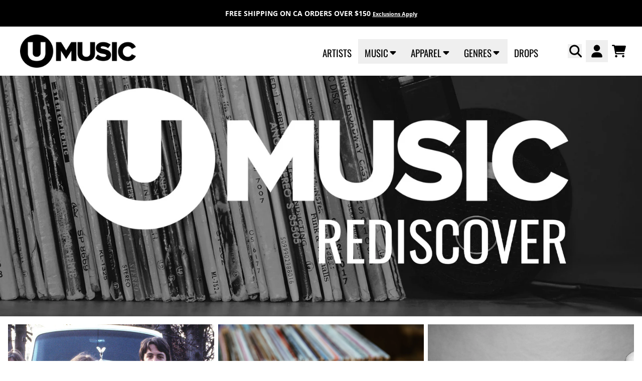

--- FILE ---
content_type: text/html; charset=utf-8
request_url: https://www.umusic.ca/collections/rediscover
body_size: 55685
content:
<!doctype html>
<html class="flex flex-col min-h-full" lang="en">
<head><meta charset="utf-8">
  <meta name="robots" content="noai, noimageai">
  <meta http-equiv="X-UA-Compatible" content="IE=edge,chrome=1">
  <meta name="viewport" content="width=device-width,initial-scale=1,shrink-to-fit=no,viewport-fit=cover">
  <style data-shopify>
/* TYPOGRAPHY */@font-face {
  font-family: Inter;
  font-weight: 400;
  font-style: normal;
  font-display: swap;
  src: url("//www.umusic.ca/cdn/fonts/inter/inter_n4.b2a3f24c19b4de56e8871f609e73ca7f6d2e2bb9.woff2") format("woff2"),
       url("//www.umusic.ca/cdn/fonts/inter/inter_n4.af8052d517e0c9ffac7b814872cecc27ae1fa132.woff") format("woff");
}
@font-face {
  font-family: Inter;
  font-weight: 500;
  font-style: normal;
  font-display: swap;
  src: url("//www.umusic.ca/cdn/fonts/inter/inter_n5.d7101d5e168594dd06f56f290dd759fba5431d97.woff2") format("woff2"),
       url("//www.umusic.ca/cdn/fonts/inter/inter_n5.5332a76bbd27da00474c136abb1ca3cbbf259068.woff") format("woff");
}
@font-face {
  font-family: Oswald;
  font-weight: 400;
  font-style: normal;
  font-display: swap;
  src: url("//www.umusic.ca/cdn/fonts/oswald/oswald_n4.7760ed7a63e536050f64bb0607ff70ce07a480bd.woff2") format("woff2"),
       url("//www.umusic.ca/cdn/fonts/oswald/oswald_n4.ae5e497f60fc686568afe76e9ff1872693c533e9.woff") format("woff");
}
@font-face {
  font-family: Oswald;
  font-weight: 700;
  font-style: normal;
  font-display: swap;
  src: url("//www.umusic.ca/cdn/fonts/oswald/oswald_n7.b3ba3d6f1b341d51018e3cfba146932b55221727.woff2") format("woff2"),
       url("//www.umusic.ca/cdn/fonts/oswald/oswald_n7.6cec6bed2bb070310ad90e19ea7a56b65fd83c0b.woff") format("woff");
}
@font-face {
  font-family: Oswald;
  font-weight: 600;
  font-style: normal;
  font-display: swap;
  src: url("//www.umusic.ca/cdn/fonts/oswald/oswald_n6.26b6bffb711f770c328e7af9685d4798dcb4f0b3.woff2") format("woff2"),
       url("//www.umusic.ca/cdn/fonts/oswald/oswald_n6.2feb7f52d7eb157822c86dfd93893da013b08d5d.woff") format("woff");
}
@font-face {
  font-family: "Open Sans";
  font-weight: 700;
  font-style: normal;
  font-display: swap;
  src: url("//www.umusic.ca/cdn/fonts/open_sans/opensans_n7.a9393be1574ea8606c68f4441806b2711d0d13e4.woff2") format("woff2"),
       url("//www.umusic.ca/cdn/fonts/open_sans/opensans_n7.7b8af34a6ebf52beb1a4c1d8c73ad6910ec2e553.woff") format("woff");
}
:root {
--typeface_primary: Inter, sans-serif;--typeface_secondary: Oswald, sans-serif;--typeface_tertiary: "Open Sans", sans-serif;--font_display_md: var(--typeface_secondary);
  --font_display_md_weight: 400;
  --font_display_md_letter: 0.0rem;
  --font_display_md_line: 1.2;
  --font_display_md_text_transform: uppercase;--font_display_md_size: 1.375rem;
  --font_display_md_size_md: 1.375rem;--font_heading_2xl: var(--typeface_secondary);
  --font_heading_2xl_weight: 700;
  --font_heading_2xl_letter: 0.0rem;
  --font_heading_2xl_line: 1.2;
  --font_heading_2xl_text_transform: none;--font_heading_2xl_size: 2.75rem;
  --font_heading_2xl_size_md: 2.75rem;--font_heading_xl: var(--typeface_secondary);
  --font_heading_xl_weight: 700;
  --font_heading_xl_letter: 0.0rem;
  --font_heading_xl_line: 1.1;
  --font_heading_xl_text_transform: none;--font_heading_xl_size: 2.5rem;
  --font_heading_xl_size_md: 2.5rem;--font_heading_lg: var(--typeface_secondary);
  --font_heading_lg_weight: 700;
  --font_heading_lg_letter: 0.0rem;
  --font_heading_lg_line: 1.5;
  --font_heading_lg_text_transform: none;--font_heading_lg_size: 1.0rem;
  --font_heading_lg_size_md: 2.0rem;--font_heading_md: var(--typeface_secondary);
  --font_heading_md_weight: 400;
  --font_heading_md_letter: 0.0rem;
  --font_heading_md_line: 1.5;
  --font_heading_md_text_transform: none;--font_heading_md_size: 1.0rem;
  --font_heading_md_size_md: 1.125rem;--font_body_lg: var(--typeface_primary);
  --font_body_lg_weight: 400;
  --font_body_lg_letter: 0.0rem;
  --font_body_lg_line: 1.5;
  --font_body_lg_text_transform: none;--font_body_lg_size: 1.1875rem;
  --font_body_lg_size_md: 1.1875rem;--font_body_md: var(--typeface_primary);
  --font_body_md_weight: 500;
  --font_body_md_letter: 0.0rem;
  --font_body_md_line: 1.5;
  --font_body_md_text_transform: none;--font_body_md_size: 0.875rem;
  --font_body_md_size_md: 1.0rem;--font_body_sm: var(--typeface_primary);
  --font_body_sm_weight: 400;
  --font_body_sm_letter: 0.0rem;
  --font_body_sm_line: 1.5;
  --font_body_sm_text_transform: none;--font_body_sm_size: 1.0rem;
  --font_body_sm_size_md: 1.0rem;--font_body_xs: var(--typeface_tertiary);
  --font_body_xs_weight: 700;
  --font_body_xs_letter: 0.0rem;
  --font_body_xs_line: 1.5;
  --font_body_xs_text_transform: none;--font_body_xs_size: 0.75rem;
  --font_body_xs_size_md: 0.875rem;--font_button: var(--typeface_secondary);
  --font_button_weight: 600;
  --font_button_letter: 0.0rem;
  --font_button_line: 1;
  --font_button_text_transform: uppercase;--font_button_size: 1.0rem;
  --font_button_size_md: 1.0rem;--font_navigation_lg: var(--typeface_secondary);
  --font_navigation_lg_weight: 400;
  --font_navigation_lg_letter: 0.0rem;
  --font_navigation_lg_line: 1.5;
  --font_navigation_lg_text_transform: uppercase;--font_navigation_lg_size: 1.5rem;
  --font_navigation_lg_size_md: 1.1875rem;--font_navigation_md: var(--typeface_secondary);
  --font_navigation_md_weight: 400;
  --font_navigation_md_letter: 0.0rem;
  --font_navigation_md_line: 1.5;
  --font_navigation_md_text_transform: uppercase;--font_navigation_md_size: 1.0625rem;
  --font_navigation_md_size_md: 1.125rem;--font_navigation_sm: var(--typeface_primary);
  --font_navigation_sm_weight: 400;
  --font_navigation_sm_letter: 0.0rem;
  --font_navigation_sm_line: 1.5;
  --font_navigation_sm_text_transform: none;--font_navigation_sm_size: 0.875rem;
  --font_navigation_sm_size_md: 0.875rem;
}
/* TYPOGRAPHY */

</style>
  <style data-shopify>
  /**
      Set Color Variable from shopify
  */
  :root {
    --color-outline: #2563eb;
    --color-black: hsl(0 0% 5%);
    --color-white: hsl(0 0% 95%);
    --color-transparent: rgba(0,0,0,0);

    --color-gray-50: hsl(0 0% 98%);
    --color-gray-100: hsl(240 5% 96%);
    --color-gray-200: hsl(240 6% 90%);
    --color-gray-300: hsl(240 5% 84%);
    --color-gray-400: hsl(240 5% 65%);
    --color-gray-500: hsl(240 4% 46%);
    --color-gray-600: hsl(240 5% 34%);
    --color-gray-700: hsl(240 5% 26%);
    --color-gray-800: hsl(240 4% 16%);
    --color-gray-900: hsl(240 6% 10%);

    --color-gray-100-on: hsl(240 6% 10%);
    --color-gray-900-on: hsl(240 5% 96%);--scheme1-content-base:0 0% 0%;
      --scheme1-content-subtle:215 14% 34%;
      --scheme1-content-emphasis:224 71% 4%;
      --scheme1-content-heading:224 71% 4%;

      --scheme1-surface:220 14% 96%;
      --scheme1-surface-gradient: ;
      --scheme1-background:0 0% 100%;
      --scheme1-background-gradient: ;

      --scheme1-primary:272 59% 56%;
      --scheme1-primary-light:271 59% 76%;
      --scheme1-primary-dark:271 60% 36%;
      --scheme1-primary-on:0 0% 100%;
      --scheme1-primary-gradient: ;

      --scheme1-secondary:0 0% 0%;
      --scheme1-secondary-light:0 0% 20%;
      --scheme1-secondary-dark:0 0% 0%;
      --scheme1-secondary-on:0 0% 100%;
      --scheme1-secondary-gradient: ;

      --scheme1-tertiary:0 0% 20%;
      --scheme1-tertiary-light:0 0% 40%;
      --scheme1-tertiary-dark:0 0% 0%;
      --scheme1-tertiary-on:0 0% 97%;
      --scheme1-tertiary-gradient: ;--scheme1-notification-on:200 4% 13%;
      --scheme1-notification:220 6% 90%;
      --scheme1-notification-mix: hsl(211, 11%, 42%);--scheme1-success-on:150 3% 13%;
      --scheme1-success:141 79% 85%;
      --scheme1-success-mix: hsl(141, 22%, 39%);--scheme1-error-on:0 74% 42%;
      --scheme1-error:0 100% 97%;
      --scheme1-error-mix: hsl(0, 66%, 60%);--scheme2-content-base:0 0% 0%;
      --scheme2-content-subtle:215 14% 34%;
      --scheme2-content-emphasis:224 71% 4%;
      --scheme2-content-heading:221 39% 11%;

      --scheme2-surface:220 14% 96%;
      --scheme2-surface-gradient: ;
      --scheme2-background:0 0% 100%;
      --scheme2-background-gradient: ;

      --scheme2-primary:272 59% 56%;
      --scheme2-primary-light:271 59% 76%;
      --scheme2-primary-dark:271 60% 36%;
      --scheme2-primary-on:0 0% 100%;
      --scheme2-primary-gradient: ;

      --scheme2-secondary:0 0% 0%;
      --scheme2-secondary-light:0 0% 20%;
      --scheme2-secondary-dark:0 0% 0%;
      --scheme2-secondary-on:0 0% 100%;
      --scheme2-secondary-gradient: ;

      --scheme2-tertiary:0 0% 20%;
      --scheme2-tertiary-light:0 0% 40%;
      --scheme2-tertiary-dark:0 0% 0%;
      --scheme2-tertiary-on:0 0% 98%;
      --scheme2-tertiary-gradient: ;--scheme2-notification-on:200 4% 13%;
      --scheme2-notification:220 6% 90%;
      --scheme2-notification-mix: hsl(211, 11%, 42%);--scheme2-success-on:150 3% 13%;
      --scheme2-success:141 79% 85%;
      --scheme2-success-mix: hsl(141, 22%, 39%);--scheme2-error-on:0 74% 42%;
      --scheme2-error:0 100% 97%;
      --scheme2-error-mix: hsl(0, 66%, 60%);--scheme3-content-base:0 0% 100%;
      --scheme3-content-subtle:216 12% 84%;
      --scheme3-content-emphasis:210 20% 98%;
      --scheme3-content-heading:210 20% 98%;

      --scheme3-surface:221 39% 11%;
      --scheme3-surface-gradient: ;
      --scheme3-background:0 0% 0%;
      --scheme3-background-gradient: ;

      --scheme3-primary:224 71% 4%;
      --scheme3-primary-light:224 71% 24%;
      --scheme3-primary-dark:0 0% 0%;
      --scheme3-primary-on:210 20% 98%;
      --scheme3-primary-gradient: ;

      --scheme3-secondary:221 39% 11%;
      --scheme3-secondary-light:221 39% 31%;
      --scheme3-secondary-dark:0 0% 0%;
      --scheme3-secondary-on:220 13% 91%;
      --scheme3-secondary-gradient: ;

      --scheme3-tertiary:0 0% 40%;
      --scheme3-tertiary-light:0 0% 60%;
      --scheme3-tertiary-dark:0 0% 20%;
      --scheme3-tertiary-on:210 20% 98%;
      --scheme3-tertiary-gradient: ;--scheme3-notification-on:200 4% 13%;
      --scheme3-notification:220 6% 90%;
      --scheme3-notification-mix: hsl(211, 11%, 42%);--scheme3-success-on:150 3% 13%;
      --scheme3-success:141 79% 85%;
      --scheme3-success-mix: hsl(141, 22%, 39%);--scheme3-error-on:0 74% 42%;
      --scheme3-error:0 100% 97%;
      --scheme3-error-mix: hsl(0, 66%, 60%);--scheme4-content-base:226 100% 94%;
      --scheme4-content-subtle:228 96% 89%;
      --scheme4-content-emphasis:0 0% 100%;
      --scheme4-content-heading:0 0% 100%;

      --scheme4-surface:244 47% 20%;
      --scheme4-surface-gradient: ;
      --scheme4-background:242 47% 34%;
      --scheme4-background-gradient: ;

      --scheme4-primary:0 0% 100%;
      --scheme4-primary-light:0 0% 100%;
      --scheme4-primary-dark:0 0% 80%;
      --scheme4-primary-on:230 94% 82%;
      --scheme4-primary-gradient: ;

      --scheme4-secondary:226 100% 94%;
      --scheme4-secondary-light:0 0% 100%;
      --scheme4-secondary-dark:226 100% 74%;
      --scheme4-secondary-on:0 0% 98%;
      --scheme4-secondary-gradient: ;

      --scheme4-tertiary:230 94% 82%;
      --scheme4-tertiary-light:0 0% 100%;
      --scheme4-tertiary-dark:230 94% 62%;
      --scheme4-tertiary-on:0 0% 98%;
      --scheme4-tertiary-gradient: ;--scheme4-notification-on:200 4% 13%;
      --scheme4-notification:220 6% 90%;
      --scheme4-notification-mix: hsl(211, 11%, 42%);--scheme4-success-on:150 3% 13%;
      --scheme4-success:141 79% 85%;
      --scheme4-success-mix: hsl(141, 22%, 39%);--scheme4-error-on:0 74% 42%;
      --scheme4-error:0 100% 97%;
      --scheme4-error-mix: hsl(0, 66%, 60%);--scheme-20675b8e-9f9b-4a81-ae6f-6f0f6603cb84-content-base:0 0% 0%;
      --scheme-20675b8e-9f9b-4a81-ae6f-6f0f6603cb84-content-subtle:215 14% 34%;
      --scheme-20675b8e-9f9b-4a81-ae6f-6f0f6603cb84-content-emphasis:224 71% 4%;
      --scheme-20675b8e-9f9b-4a81-ae6f-6f0f6603cb84-content-heading:224 71% 4%;

      --scheme-20675b8e-9f9b-4a81-ae6f-6f0f6603cb84-surface:5 100% 98%;
      --scheme-20675b8e-9f9b-4a81-ae6f-6f0f6603cb84-surface-gradient: ;
      --scheme-20675b8e-9f9b-4a81-ae6f-6f0f6603cb84-background:0 0% 100%;
      --scheme-20675b8e-9f9b-4a81-ae6f-6f0f6603cb84-background-gradient: ;

      --scheme-20675b8e-9f9b-4a81-ae6f-6f0f6603cb84-primary:272 59% 56%;
      --scheme-20675b8e-9f9b-4a81-ae6f-6f0f6603cb84-primary-light:271 59% 76%;
      --scheme-20675b8e-9f9b-4a81-ae6f-6f0f6603cb84-primary-dark:271 60% 36%;
      --scheme-20675b8e-9f9b-4a81-ae6f-6f0f6603cb84-primary-on:0 0% 100%;
      --scheme-20675b8e-9f9b-4a81-ae6f-6f0f6603cb84-primary-gradient: ;

      --scheme-20675b8e-9f9b-4a81-ae6f-6f0f6603cb84-secondary:0 0% 0%;
      --scheme-20675b8e-9f9b-4a81-ae6f-6f0f6603cb84-secondary-light:0 0% 20%;
      --scheme-20675b8e-9f9b-4a81-ae6f-6f0f6603cb84-secondary-dark:0 0% 0%;
      --scheme-20675b8e-9f9b-4a81-ae6f-6f0f6603cb84-secondary-on:0 0% 100%;
      --scheme-20675b8e-9f9b-4a81-ae6f-6f0f6603cb84-secondary-gradient: ;

      --scheme-20675b8e-9f9b-4a81-ae6f-6f0f6603cb84-tertiary:0 0% 20%;
      --scheme-20675b8e-9f9b-4a81-ae6f-6f0f6603cb84-tertiary-light:0 0% 40%;
      --scheme-20675b8e-9f9b-4a81-ae6f-6f0f6603cb84-tertiary-dark:0 0% 0%;
      --scheme-20675b8e-9f9b-4a81-ae6f-6f0f6603cb84-tertiary-on:0 0% 97%;
      --scheme-20675b8e-9f9b-4a81-ae6f-6f0f6603cb84-tertiary-gradient: ;--scheme-20675b8e-9f9b-4a81-ae6f-6f0f6603cb84-notification-on:200 4% 13%;
      --scheme-20675b8e-9f9b-4a81-ae6f-6f0f6603cb84-notification:220 6% 90%;
      --scheme-20675b8e-9f9b-4a81-ae6f-6f0f6603cb84-notification-mix: hsl(211, 11%, 42%);--scheme-20675b8e-9f9b-4a81-ae6f-6f0f6603cb84-success-on:150 3% 13%;
      --scheme-20675b8e-9f9b-4a81-ae6f-6f0f6603cb84-success:141 79% 85%;
      --scheme-20675b8e-9f9b-4a81-ae6f-6f0f6603cb84-success-mix: hsl(141, 22%, 39%);--scheme-20675b8e-9f9b-4a81-ae6f-6f0f6603cb84-error-on:0 74% 42%;
      --scheme-20675b8e-9f9b-4a81-ae6f-6f0f6603cb84-error:0 100% 97%;
      --scheme-20675b8e-9f9b-4a81-ae6f-6f0f6603cb84-error-mix: hsl(0, 66%, 60%);--scheme-75d77de8-5bd0-4a6a-96b7-fc08585e924d-content-base:0 0% 0%;
      --scheme-75d77de8-5bd0-4a6a-96b7-fc08585e924d-content-subtle:215 14% 34%;
      --scheme-75d77de8-5bd0-4a6a-96b7-fc08585e924d-content-emphasis:224 71% 4%;
      --scheme-75d77de8-5bd0-4a6a-96b7-fc08585e924d-content-heading:224 71% 4%;

      --scheme-75d77de8-5bd0-4a6a-96b7-fc08585e924d-surface:220 14% 96%;
      --scheme-75d77de8-5bd0-4a6a-96b7-fc08585e924d-surface-gradient: ;
      --scheme-75d77de8-5bd0-4a6a-96b7-fc08585e924d-background:0 0% 100%;
      --scheme-75d77de8-5bd0-4a6a-96b7-fc08585e924d-background-gradient: ;

      --scheme-75d77de8-5bd0-4a6a-96b7-fc08585e924d-primary:272 59% 56%;
      --scheme-75d77de8-5bd0-4a6a-96b7-fc08585e924d-primary-light:271 59% 76%;
      --scheme-75d77de8-5bd0-4a6a-96b7-fc08585e924d-primary-dark:271 60% 36%;
      --scheme-75d77de8-5bd0-4a6a-96b7-fc08585e924d-primary-on:0 0% 100%;
      --scheme-75d77de8-5bd0-4a6a-96b7-fc08585e924d-primary-gradient: ;

      --scheme-75d77de8-5bd0-4a6a-96b7-fc08585e924d-secondary:0 0% 0%;
      --scheme-75d77de8-5bd0-4a6a-96b7-fc08585e924d-secondary-light:0 0% 20%;
      --scheme-75d77de8-5bd0-4a6a-96b7-fc08585e924d-secondary-dark:0 0% 0%;
      --scheme-75d77de8-5bd0-4a6a-96b7-fc08585e924d-secondary-on:0 0% 100%;
      --scheme-75d77de8-5bd0-4a6a-96b7-fc08585e924d-secondary-gradient: ;

      --scheme-75d77de8-5bd0-4a6a-96b7-fc08585e924d-tertiary:0 0% 20%;
      --scheme-75d77de8-5bd0-4a6a-96b7-fc08585e924d-tertiary-light:0 0% 40%;
      --scheme-75d77de8-5bd0-4a6a-96b7-fc08585e924d-tertiary-dark:0 0% 0%;
      --scheme-75d77de8-5bd0-4a6a-96b7-fc08585e924d-tertiary-on:0 0% 97%;
      --scheme-75d77de8-5bd0-4a6a-96b7-fc08585e924d-tertiary-gradient: ;--scheme-75d77de8-5bd0-4a6a-96b7-fc08585e924d-notification-on:200 4% 13%;
      --scheme-75d77de8-5bd0-4a6a-96b7-fc08585e924d-notification:220 6% 90%;
      --scheme-75d77de8-5bd0-4a6a-96b7-fc08585e924d-notification-mix: hsl(211, 11%, 42%);--scheme-75d77de8-5bd0-4a6a-96b7-fc08585e924d-success-on:150 3% 13%;
      --scheme-75d77de8-5bd0-4a6a-96b7-fc08585e924d-success:141 79% 85%;
      --scheme-75d77de8-5bd0-4a6a-96b7-fc08585e924d-success-mix: hsl(141, 22%, 39%);--scheme-75d77de8-5bd0-4a6a-96b7-fc08585e924d-error-on:0 74% 42%;
      --scheme-75d77de8-5bd0-4a6a-96b7-fc08585e924d-error:0 100% 97%;
      --scheme-75d77de8-5bd0-4a6a-96b7-fc08585e924d-error-mix: hsl(0, 66%, 60%);--scheme-2d3dce7d-9ec8-45a4-9dc8-51610762f020-content-base:0 0% 0%;
      --scheme-2d3dce7d-9ec8-45a4-9dc8-51610762f020-content-subtle:215 14% 34%;
      --scheme-2d3dce7d-9ec8-45a4-9dc8-51610762f020-content-emphasis:224 71% 4%;
      --scheme-2d3dce7d-9ec8-45a4-9dc8-51610762f020-content-heading:224 71% 4%;

      --scheme-2d3dce7d-9ec8-45a4-9dc8-51610762f020-surface:220 14% 96%;
      --scheme-2d3dce7d-9ec8-45a4-9dc8-51610762f020-surface-gradient: ;
      --scheme-2d3dce7d-9ec8-45a4-9dc8-51610762f020-background:0 0% 100%;
      --scheme-2d3dce7d-9ec8-45a4-9dc8-51610762f020-background-gradient: ;

      --scheme-2d3dce7d-9ec8-45a4-9dc8-51610762f020-primary:44 58% 56%;
      --scheme-2d3dce7d-9ec8-45a4-9dc8-51610762f020-primary-light:44 57% 76%;
      --scheme-2d3dce7d-9ec8-45a4-9dc8-51610762f020-primary-dark:44 58% 36%;
      --scheme-2d3dce7d-9ec8-45a4-9dc8-51610762f020-primary-on:0 0% 100%;
      --scheme-2d3dce7d-9ec8-45a4-9dc8-51610762f020-primary-gradient: ;

      --scheme-2d3dce7d-9ec8-45a4-9dc8-51610762f020-secondary:0 0% 0%;
      --scheme-2d3dce7d-9ec8-45a4-9dc8-51610762f020-secondary-light:0 0% 20%;
      --scheme-2d3dce7d-9ec8-45a4-9dc8-51610762f020-secondary-dark:0 0% 0%;
      --scheme-2d3dce7d-9ec8-45a4-9dc8-51610762f020-secondary-on:0 0% 100%;
      --scheme-2d3dce7d-9ec8-45a4-9dc8-51610762f020-secondary-gradient: ;

      --scheme-2d3dce7d-9ec8-45a4-9dc8-51610762f020-tertiary:0 0% 20%;
      --scheme-2d3dce7d-9ec8-45a4-9dc8-51610762f020-tertiary-light:0 0% 40%;
      --scheme-2d3dce7d-9ec8-45a4-9dc8-51610762f020-tertiary-dark:0 0% 0%;
      --scheme-2d3dce7d-9ec8-45a4-9dc8-51610762f020-tertiary-on:0 0% 97%;
      --scheme-2d3dce7d-9ec8-45a4-9dc8-51610762f020-tertiary-gradient: ;--scheme-2d3dce7d-9ec8-45a4-9dc8-51610762f020-notification-on:200 4% 13%;
      --scheme-2d3dce7d-9ec8-45a4-9dc8-51610762f020-notification:220 6% 90%;
      --scheme-2d3dce7d-9ec8-45a4-9dc8-51610762f020-notification-mix: hsl(211, 11%, 42%);--scheme-2d3dce7d-9ec8-45a4-9dc8-51610762f020-success-on:150 3% 13%;
      --scheme-2d3dce7d-9ec8-45a4-9dc8-51610762f020-success:141 79% 85%;
      --scheme-2d3dce7d-9ec8-45a4-9dc8-51610762f020-success-mix: hsl(141, 22%, 39%);--scheme-2d3dce7d-9ec8-45a4-9dc8-51610762f020-error-on:0 74% 42%;
      --scheme-2d3dce7d-9ec8-45a4-9dc8-51610762f020-error:0 100% 97%;
      --scheme-2d3dce7d-9ec8-45a4-9dc8-51610762f020-error-mix: hsl(0, 66%, 60%);}.scheme-scheme1 {
        /* Content */
        --color-content-base: hsl(var(--scheme1-content-base));
        --color-content-subtle: hsl(var(--scheme1-content-subtle));
        --color-content-emphasis: hsl(var(--scheme1-content-emphasis));
        --color-content-heading: hsl(var(--scheme1-content-heading));

        /* Surface */
        --color-surface: hsl(var(--scheme1-surface, var(--scheme1-background)));--color-surface-gradient: hsl(var(--scheme1-surface));
        /* Background */
        --color-background: hsl(var(--scheme1-background));--color-background-gradient: hsl(var(--scheme1-background));/* Primary Color */
        --color-primary-on: hsl(var(--scheme1-primary-on));
        --color-primary: hsl(var(--scheme1-primary));
        --color-primary-dark: hsl(var(--scheme1-primary-dark));
        --color-primary-light: hsl(var(--scheme1-primary-light));--color-primary-gradient: hsl(var(--scheme1-primary));/* Secondary Color */
        --color-secondary-on: hsl(var(--scheme1-secondary-on));
        --color-secondary: hsl(var(--scheme1-secondary));
        --color-secondary-dark: hsl(var(--scheme1-secondary-dark));
        --color-secondary-light: hsl(var(--scheme1-secondary-light));--color-secondary-gradient: hsl(var(--scheme1-secondary));/* Tertiary Color */
        --color-tertiary-on: hsl(var(--scheme1-tertiary-on));
        --color-tertiary: hsl(var(--scheme1-tertiary));
        --color-tertiary-dark: hsl(var(--scheme1-tertiary-dark));
        --color-tertiary-light: hsl(var(--scheme1-tertiary-light));--color-tertiary-gradient: hsl(var(--scheme1-tertiary));/* Accent Colors */
        /* Notification */
        --color-on-notification: hsl(var(--scheme1-notification-on));
        --color-notification: hsl(var(--scheme1-notification));
        --color-notification-mix: var(--scheme1-notification-mix);

        /* Success */
        --color-on-success: hsl(var(--scheme1-success-on));
        --color-success: hsl(var(--scheme1-success));
        --color-success-mix: var(--scheme1-success-mix);

        /* Error */
        --color-on-error: hsl(var(--scheme1-error-on));
        --color-error-on: var(--color-on-error);
        --color-error: hsl(var(--scheme1-error));
        --color-error-mix: var(--scheme1-error-mix);--color-error-mix-on: var(--color-black);

        /* Section */--color-text: var(--color-content-base, var(--color-content-base));
        --color-border: var(--color-primary-on, var(--border-default-color));
        /* Section */

        /* Tables BG Color */
        --color-table-bg: var(--color-default, var(--color-background));

        /* Input Color */
        --color-input-text: hsl(var(--scheme1-primary));
      }
    .scheme-scheme2 {
        /* Content */
        --color-content-base: hsl(var(--scheme2-content-base));
        --color-content-subtle: hsl(var(--scheme2-content-subtle));
        --color-content-emphasis: hsl(var(--scheme2-content-emphasis));
        --color-content-heading: hsl(var(--scheme2-content-heading));

        /* Surface */
        --color-surface: hsl(var(--scheme2-surface, var(--scheme2-background)));--color-surface-gradient: hsl(var(--scheme2-surface));
        /* Background */
        --color-background: hsl(var(--scheme2-background));--color-background-gradient: hsl(var(--scheme2-background));/* Primary Color */
        --color-primary-on: hsl(var(--scheme2-primary-on));
        --color-primary: hsl(var(--scheme2-primary));
        --color-primary-dark: hsl(var(--scheme2-primary-dark));
        --color-primary-light: hsl(var(--scheme2-primary-light));--color-primary-gradient: hsl(var(--scheme2-primary));/* Secondary Color */
        --color-secondary-on: hsl(var(--scheme2-secondary-on));
        --color-secondary: hsl(var(--scheme2-secondary));
        --color-secondary-dark: hsl(var(--scheme2-secondary-dark));
        --color-secondary-light: hsl(var(--scheme2-secondary-light));--color-secondary-gradient: hsl(var(--scheme2-secondary));/* Tertiary Color */
        --color-tertiary-on: hsl(var(--scheme2-tertiary-on));
        --color-tertiary: hsl(var(--scheme2-tertiary));
        --color-tertiary-dark: hsl(var(--scheme2-tertiary-dark));
        --color-tertiary-light: hsl(var(--scheme2-tertiary-light));--color-tertiary-gradient: hsl(var(--scheme2-tertiary));/* Accent Colors */
        /* Notification */
        --color-on-notification: hsl(var(--scheme2-notification-on));
        --color-notification: hsl(var(--scheme2-notification));
        --color-notification-mix: var(--scheme2-notification-mix);

        /* Success */
        --color-on-success: hsl(var(--scheme2-success-on));
        --color-success: hsl(var(--scheme2-success));
        --color-success-mix: var(--scheme2-success-mix);

        /* Error */
        --color-on-error: hsl(var(--scheme2-error-on));
        --color-error-on: var(--color-on-error);
        --color-error: hsl(var(--scheme2-error));
        --color-error-mix: var(--scheme2-error-mix);--color-error-mix-on: var(--color-black);

        /* Section */--color-bg: var(--color-background, var(--color-background));--color-text: var(--color-content-base, var(--color-content-base));
        --color-border: var(--color-primary-on, var(--border-default-color));
        /* Section */

        /* Tables BG Color */
        --color-table-bg: var(--color-default, var(--color-background));

        /* Input Color */
        --color-input-text: hsl(var(--scheme2-primary));
      }
    .scheme-scheme3 {
        /* Content */
        --color-content-base: hsl(var(--scheme3-content-base));
        --color-content-subtle: hsl(var(--scheme3-content-subtle));
        --color-content-emphasis: hsl(var(--scheme3-content-emphasis));
        --color-content-heading: hsl(var(--scheme3-content-heading));

        /* Surface */
        --color-surface: hsl(var(--scheme3-surface, var(--scheme3-background)));--color-surface-gradient: hsl(var(--scheme3-surface));
        /* Background */
        --color-background: hsl(var(--scheme3-background));--color-background-gradient: hsl(var(--scheme3-background));/* Primary Color */
        --color-primary-on: hsl(var(--scheme3-primary-on));
        --color-primary: hsl(var(--scheme3-primary));
        --color-primary-dark: hsl(var(--scheme3-primary-dark));
        --color-primary-light: hsl(var(--scheme3-primary-light));--color-primary-gradient: hsl(var(--scheme3-primary));/* Secondary Color */
        --color-secondary-on: hsl(var(--scheme3-secondary-on));
        --color-secondary: hsl(var(--scheme3-secondary));
        --color-secondary-dark: hsl(var(--scheme3-secondary-dark));
        --color-secondary-light: hsl(var(--scheme3-secondary-light));--color-secondary-gradient: hsl(var(--scheme3-secondary));/* Tertiary Color */
        --color-tertiary-on: hsl(var(--scheme3-tertiary-on));
        --color-tertiary: hsl(var(--scheme3-tertiary));
        --color-tertiary-dark: hsl(var(--scheme3-tertiary-dark));
        --color-tertiary-light: hsl(var(--scheme3-tertiary-light));--color-tertiary-gradient: hsl(var(--scheme3-tertiary));/* Accent Colors */
        /* Notification */
        --color-on-notification: hsl(var(--scheme3-notification-on));
        --color-notification: hsl(var(--scheme3-notification));
        --color-notification-mix: var(--scheme3-notification-mix);

        /* Success */
        --color-on-success: hsl(var(--scheme3-success-on));
        --color-success: hsl(var(--scheme3-success));
        --color-success-mix: var(--scheme3-success-mix);

        /* Error */
        --color-on-error: hsl(var(--scheme3-error-on));
        --color-error-on: var(--color-on-error);
        --color-error: hsl(var(--scheme3-error));
        --color-error-mix: var(--scheme3-error-mix);--color-error-mix-on: var(--color-black);

        /* Section */--color-bg: var(--color-background, var(--color-background));--color-text: var(--color-content-base, var(--color-content-base));
        --color-border: var(--color-primary-on, var(--border-default-color));
        /* Section */

        /* Tables BG Color */
        --color-table-bg: var(--color-default, var(--color-background));

        /* Input Color */
        --color-input-text: hsl(var(--scheme3-primary));
      }
    .scheme-scheme4 {
        /* Content */
        --color-content-base: hsl(var(--scheme4-content-base));
        --color-content-subtle: hsl(var(--scheme4-content-subtle));
        --color-content-emphasis: hsl(var(--scheme4-content-emphasis));
        --color-content-heading: hsl(var(--scheme4-content-heading));

        /* Surface */
        --color-surface: hsl(var(--scheme4-surface, var(--scheme4-background)));--color-surface-gradient: hsl(var(--scheme4-surface));
        /* Background */
        --color-background: hsl(var(--scheme4-background));--color-background-gradient: hsl(var(--scheme4-background));/* Primary Color */
        --color-primary-on: hsl(var(--scheme4-primary-on));
        --color-primary: hsl(var(--scheme4-primary));
        --color-primary-dark: hsl(var(--scheme4-primary-dark));
        --color-primary-light: hsl(var(--scheme4-primary-light));--color-primary-gradient: hsl(var(--scheme4-primary));/* Secondary Color */
        --color-secondary-on: hsl(var(--scheme4-secondary-on));
        --color-secondary: hsl(var(--scheme4-secondary));
        --color-secondary-dark: hsl(var(--scheme4-secondary-dark));
        --color-secondary-light: hsl(var(--scheme4-secondary-light));--color-secondary-gradient: hsl(var(--scheme4-secondary));/* Tertiary Color */
        --color-tertiary-on: hsl(var(--scheme4-tertiary-on));
        --color-tertiary: hsl(var(--scheme4-tertiary));
        --color-tertiary-dark: hsl(var(--scheme4-tertiary-dark));
        --color-tertiary-light: hsl(var(--scheme4-tertiary-light));--color-tertiary-gradient: hsl(var(--scheme4-tertiary));/* Accent Colors */
        /* Notification */
        --color-on-notification: hsl(var(--scheme4-notification-on));
        --color-notification: hsl(var(--scheme4-notification));
        --color-notification-mix: var(--scheme4-notification-mix);

        /* Success */
        --color-on-success: hsl(var(--scheme4-success-on));
        --color-success: hsl(var(--scheme4-success));
        --color-success-mix: var(--scheme4-success-mix);

        /* Error */
        --color-on-error: hsl(var(--scheme4-error-on));
        --color-error-on: var(--color-on-error);
        --color-error: hsl(var(--scheme4-error));
        --color-error-mix: var(--scheme4-error-mix);--color-error-mix-on: var(--color-black);

        /* Section */--color-bg: var(--color-background, var(--color-background));--color-text: var(--color-content-base, var(--color-content-base));
        --color-border: var(--color-primary-on, var(--border-default-color));
        /* Section */

        /* Tables BG Color */
        --color-table-bg: var(--color-default, var(--color-background));

        /* Input Color */
        --color-input-text: hsl(var(--scheme4-primary));
      }
    .scheme-scheme-20675b8e-9f9b-4a81-ae6f-6f0f6603cb84 {
        /* Content */
        --color-content-base: hsl(var(--scheme-20675b8e-9f9b-4a81-ae6f-6f0f6603cb84-content-base));
        --color-content-subtle: hsl(var(--scheme-20675b8e-9f9b-4a81-ae6f-6f0f6603cb84-content-subtle));
        --color-content-emphasis: hsl(var(--scheme-20675b8e-9f9b-4a81-ae6f-6f0f6603cb84-content-emphasis));
        --color-content-heading: hsl(var(--scheme-20675b8e-9f9b-4a81-ae6f-6f0f6603cb84-content-heading));

        /* Surface */
        --color-surface: hsl(var(--scheme-20675b8e-9f9b-4a81-ae6f-6f0f6603cb84-surface, var(--scheme-20675b8e-9f9b-4a81-ae6f-6f0f6603cb84-background)));--color-surface-gradient: hsl(var(--scheme-20675b8e-9f9b-4a81-ae6f-6f0f6603cb84-surface));
        /* Background */
        --color-background: hsl(var(--scheme-20675b8e-9f9b-4a81-ae6f-6f0f6603cb84-background));--color-background-gradient: hsl(var(--scheme-20675b8e-9f9b-4a81-ae6f-6f0f6603cb84-background));/* Primary Color */
        --color-primary-on: hsl(var(--scheme-20675b8e-9f9b-4a81-ae6f-6f0f6603cb84-primary-on));
        --color-primary: hsl(var(--scheme-20675b8e-9f9b-4a81-ae6f-6f0f6603cb84-primary));
        --color-primary-dark: hsl(var(--scheme-20675b8e-9f9b-4a81-ae6f-6f0f6603cb84-primary-dark));
        --color-primary-light: hsl(var(--scheme-20675b8e-9f9b-4a81-ae6f-6f0f6603cb84-primary-light));--color-primary-gradient: hsl(var(--scheme-20675b8e-9f9b-4a81-ae6f-6f0f6603cb84-primary));/* Secondary Color */
        --color-secondary-on: hsl(var(--scheme-20675b8e-9f9b-4a81-ae6f-6f0f6603cb84-secondary-on));
        --color-secondary: hsl(var(--scheme-20675b8e-9f9b-4a81-ae6f-6f0f6603cb84-secondary));
        --color-secondary-dark: hsl(var(--scheme-20675b8e-9f9b-4a81-ae6f-6f0f6603cb84-secondary-dark));
        --color-secondary-light: hsl(var(--scheme-20675b8e-9f9b-4a81-ae6f-6f0f6603cb84-secondary-light));--color-secondary-gradient: hsl(var(--scheme-20675b8e-9f9b-4a81-ae6f-6f0f6603cb84-secondary));/* Tertiary Color */
        --color-tertiary-on: hsl(var(--scheme-20675b8e-9f9b-4a81-ae6f-6f0f6603cb84-tertiary-on));
        --color-tertiary: hsl(var(--scheme-20675b8e-9f9b-4a81-ae6f-6f0f6603cb84-tertiary));
        --color-tertiary-dark: hsl(var(--scheme-20675b8e-9f9b-4a81-ae6f-6f0f6603cb84-tertiary-dark));
        --color-tertiary-light: hsl(var(--scheme-20675b8e-9f9b-4a81-ae6f-6f0f6603cb84-tertiary-light));--color-tertiary-gradient: hsl(var(--scheme-20675b8e-9f9b-4a81-ae6f-6f0f6603cb84-tertiary));/* Accent Colors */
        /* Notification */
        --color-on-notification: hsl(var(--scheme-20675b8e-9f9b-4a81-ae6f-6f0f6603cb84-notification-on));
        --color-notification: hsl(var(--scheme-20675b8e-9f9b-4a81-ae6f-6f0f6603cb84-notification));
        --color-notification-mix: var(--scheme-20675b8e-9f9b-4a81-ae6f-6f0f6603cb84-notification-mix);

        /* Success */
        --color-on-success: hsl(var(--scheme-20675b8e-9f9b-4a81-ae6f-6f0f6603cb84-success-on));
        --color-success: hsl(var(--scheme-20675b8e-9f9b-4a81-ae6f-6f0f6603cb84-success));
        --color-success-mix: var(--scheme-20675b8e-9f9b-4a81-ae6f-6f0f6603cb84-success-mix);

        /* Error */
        --color-on-error: hsl(var(--scheme-20675b8e-9f9b-4a81-ae6f-6f0f6603cb84-error-on));
        --color-error-on: var(--color-on-error);
        --color-error: hsl(var(--scheme-20675b8e-9f9b-4a81-ae6f-6f0f6603cb84-error));
        --color-error-mix: var(--scheme-20675b8e-9f9b-4a81-ae6f-6f0f6603cb84-error-mix);--color-error-mix-on: var(--color-black);

        /* Section */--color-bg: var(--color-background, var(--color-background));--color-text: var(--color-content-base, var(--color-content-base));
        --color-border: var(--color-primary-on, var(--border-default-color));
        /* Section */

        /* Tables BG Color */
        --color-table-bg: var(--color-default, var(--color-background));

        /* Input Color */
        --color-input-text: hsl(var(--scheme-20675b8e-9f9b-4a81-ae6f-6f0f6603cb84-primary));
      }
    .scheme-scheme-75d77de8-5bd0-4a6a-96b7-fc08585e924d {
        /* Content */
        --color-content-base: hsl(var(--scheme-75d77de8-5bd0-4a6a-96b7-fc08585e924d-content-base));
        --color-content-subtle: hsl(var(--scheme-75d77de8-5bd0-4a6a-96b7-fc08585e924d-content-subtle));
        --color-content-emphasis: hsl(var(--scheme-75d77de8-5bd0-4a6a-96b7-fc08585e924d-content-emphasis));
        --color-content-heading: hsl(var(--scheme-75d77de8-5bd0-4a6a-96b7-fc08585e924d-content-heading));

        /* Surface */
        --color-surface: hsl(var(--scheme-75d77de8-5bd0-4a6a-96b7-fc08585e924d-surface, var(--scheme-75d77de8-5bd0-4a6a-96b7-fc08585e924d-background)));--color-surface-gradient: hsl(var(--scheme-75d77de8-5bd0-4a6a-96b7-fc08585e924d-surface));
        /* Background */
        --color-background: hsl(var(--scheme-75d77de8-5bd0-4a6a-96b7-fc08585e924d-background));--color-background-gradient: hsl(var(--scheme-75d77de8-5bd0-4a6a-96b7-fc08585e924d-background));/* Primary Color */
        --color-primary-on: hsl(var(--scheme-75d77de8-5bd0-4a6a-96b7-fc08585e924d-primary-on));
        --color-primary: hsl(var(--scheme-75d77de8-5bd0-4a6a-96b7-fc08585e924d-primary));
        --color-primary-dark: hsl(var(--scheme-75d77de8-5bd0-4a6a-96b7-fc08585e924d-primary-dark));
        --color-primary-light: hsl(var(--scheme-75d77de8-5bd0-4a6a-96b7-fc08585e924d-primary-light));--color-primary-gradient: hsl(var(--scheme-75d77de8-5bd0-4a6a-96b7-fc08585e924d-primary));/* Secondary Color */
        --color-secondary-on: hsl(var(--scheme-75d77de8-5bd0-4a6a-96b7-fc08585e924d-secondary-on));
        --color-secondary: hsl(var(--scheme-75d77de8-5bd0-4a6a-96b7-fc08585e924d-secondary));
        --color-secondary-dark: hsl(var(--scheme-75d77de8-5bd0-4a6a-96b7-fc08585e924d-secondary-dark));
        --color-secondary-light: hsl(var(--scheme-75d77de8-5bd0-4a6a-96b7-fc08585e924d-secondary-light));--color-secondary-gradient: hsl(var(--scheme-75d77de8-5bd0-4a6a-96b7-fc08585e924d-secondary));/* Tertiary Color */
        --color-tertiary-on: hsl(var(--scheme-75d77de8-5bd0-4a6a-96b7-fc08585e924d-tertiary-on));
        --color-tertiary: hsl(var(--scheme-75d77de8-5bd0-4a6a-96b7-fc08585e924d-tertiary));
        --color-tertiary-dark: hsl(var(--scheme-75d77de8-5bd0-4a6a-96b7-fc08585e924d-tertiary-dark));
        --color-tertiary-light: hsl(var(--scheme-75d77de8-5bd0-4a6a-96b7-fc08585e924d-tertiary-light));--color-tertiary-gradient: hsl(var(--scheme-75d77de8-5bd0-4a6a-96b7-fc08585e924d-tertiary));/* Accent Colors */
        /* Notification */
        --color-on-notification: hsl(var(--scheme-75d77de8-5bd0-4a6a-96b7-fc08585e924d-notification-on));
        --color-notification: hsl(var(--scheme-75d77de8-5bd0-4a6a-96b7-fc08585e924d-notification));
        --color-notification-mix: var(--scheme-75d77de8-5bd0-4a6a-96b7-fc08585e924d-notification-mix);

        /* Success */
        --color-on-success: hsl(var(--scheme-75d77de8-5bd0-4a6a-96b7-fc08585e924d-success-on));
        --color-success: hsl(var(--scheme-75d77de8-5bd0-4a6a-96b7-fc08585e924d-success));
        --color-success-mix: var(--scheme-75d77de8-5bd0-4a6a-96b7-fc08585e924d-success-mix);

        /* Error */
        --color-on-error: hsl(var(--scheme-75d77de8-5bd0-4a6a-96b7-fc08585e924d-error-on));
        --color-error-on: var(--color-on-error);
        --color-error: hsl(var(--scheme-75d77de8-5bd0-4a6a-96b7-fc08585e924d-error));
        --color-error-mix: var(--scheme-75d77de8-5bd0-4a6a-96b7-fc08585e924d-error-mix);--color-error-mix-on: var(--color-black);

        /* Section */--color-bg: var(--color-background, var(--color-background));--color-text: var(--color-content-base, var(--color-content-base));
        --color-border: var(--color-primary-on, var(--border-default-color));
        /* Section */

        /* Tables BG Color */
        --color-table-bg: var(--color-default, var(--color-background));

        /* Input Color */
        --color-input-text: hsl(var(--scheme-75d77de8-5bd0-4a6a-96b7-fc08585e924d-primary));
      }
    .scheme-scheme-2d3dce7d-9ec8-45a4-9dc8-51610762f020 {
        /* Content */
        --color-content-base: hsl(var(--scheme-2d3dce7d-9ec8-45a4-9dc8-51610762f020-content-base));
        --color-content-subtle: hsl(var(--scheme-2d3dce7d-9ec8-45a4-9dc8-51610762f020-content-subtle));
        --color-content-emphasis: hsl(var(--scheme-2d3dce7d-9ec8-45a4-9dc8-51610762f020-content-emphasis));
        --color-content-heading: hsl(var(--scheme-2d3dce7d-9ec8-45a4-9dc8-51610762f020-content-heading));

        /* Surface */
        --color-surface: hsl(var(--scheme-2d3dce7d-9ec8-45a4-9dc8-51610762f020-surface, var(--scheme-2d3dce7d-9ec8-45a4-9dc8-51610762f020-background)));--color-surface-gradient: hsl(var(--scheme-2d3dce7d-9ec8-45a4-9dc8-51610762f020-surface));
        /* Background */
        --color-background: hsl(var(--scheme-2d3dce7d-9ec8-45a4-9dc8-51610762f020-background));--color-background-gradient: hsl(var(--scheme-2d3dce7d-9ec8-45a4-9dc8-51610762f020-background));/* Primary Color */
        --color-primary-on: hsl(var(--scheme-2d3dce7d-9ec8-45a4-9dc8-51610762f020-primary-on));
        --color-primary: hsl(var(--scheme-2d3dce7d-9ec8-45a4-9dc8-51610762f020-primary));
        --color-primary-dark: hsl(var(--scheme-2d3dce7d-9ec8-45a4-9dc8-51610762f020-primary-dark));
        --color-primary-light: hsl(var(--scheme-2d3dce7d-9ec8-45a4-9dc8-51610762f020-primary-light));--color-primary-gradient: hsl(var(--scheme-2d3dce7d-9ec8-45a4-9dc8-51610762f020-primary));/* Secondary Color */
        --color-secondary-on: hsl(var(--scheme-2d3dce7d-9ec8-45a4-9dc8-51610762f020-secondary-on));
        --color-secondary: hsl(var(--scheme-2d3dce7d-9ec8-45a4-9dc8-51610762f020-secondary));
        --color-secondary-dark: hsl(var(--scheme-2d3dce7d-9ec8-45a4-9dc8-51610762f020-secondary-dark));
        --color-secondary-light: hsl(var(--scheme-2d3dce7d-9ec8-45a4-9dc8-51610762f020-secondary-light));--color-secondary-gradient: hsl(var(--scheme-2d3dce7d-9ec8-45a4-9dc8-51610762f020-secondary));/* Tertiary Color */
        --color-tertiary-on: hsl(var(--scheme-2d3dce7d-9ec8-45a4-9dc8-51610762f020-tertiary-on));
        --color-tertiary: hsl(var(--scheme-2d3dce7d-9ec8-45a4-9dc8-51610762f020-tertiary));
        --color-tertiary-dark: hsl(var(--scheme-2d3dce7d-9ec8-45a4-9dc8-51610762f020-tertiary-dark));
        --color-tertiary-light: hsl(var(--scheme-2d3dce7d-9ec8-45a4-9dc8-51610762f020-tertiary-light));--color-tertiary-gradient: hsl(var(--scheme-2d3dce7d-9ec8-45a4-9dc8-51610762f020-tertiary));/* Accent Colors */
        /* Notification */
        --color-on-notification: hsl(var(--scheme-2d3dce7d-9ec8-45a4-9dc8-51610762f020-notification-on));
        --color-notification: hsl(var(--scheme-2d3dce7d-9ec8-45a4-9dc8-51610762f020-notification));
        --color-notification-mix: var(--scheme-2d3dce7d-9ec8-45a4-9dc8-51610762f020-notification-mix);

        /* Success */
        --color-on-success: hsl(var(--scheme-2d3dce7d-9ec8-45a4-9dc8-51610762f020-success-on));
        --color-success: hsl(var(--scheme-2d3dce7d-9ec8-45a4-9dc8-51610762f020-success));
        --color-success-mix: var(--scheme-2d3dce7d-9ec8-45a4-9dc8-51610762f020-success-mix);

        /* Error */
        --color-on-error: hsl(var(--scheme-2d3dce7d-9ec8-45a4-9dc8-51610762f020-error-on));
        --color-error-on: var(--color-on-error);
        --color-error: hsl(var(--scheme-2d3dce7d-9ec8-45a4-9dc8-51610762f020-error));
        --color-error-mix: var(--scheme-2d3dce7d-9ec8-45a4-9dc8-51610762f020-error-mix);--color-error-mix-on: var(--color-black);

        /* Section */--color-bg: var(--color-background, var(--color-background));--color-text: var(--color-content-base, var(--color-content-base));
        --color-border: var(--color-primary-on, var(--border-default-color));
        /* Section */

        /* Tables BG Color */
        --color-table-bg: var(--color-default, var(--color-background));

        /* Input Color */
        --color-input-text: hsl(var(--scheme-2d3dce7d-9ec8-45a4-9dc8-51610762f020-primary));
      }
    
</style>

  <style data-shopify>:root {
    --border-default-width: 1px;
    --border-default-width-narrow: 1px;
    --border-default-width-wide: 2px;
    --border-default-radius: 0;
    --border-default-color: var(--color-content-subtle);
  }</style>
  <style data-shopify>
  :root {--button-px-sm: 0.75rem; --button-py-sm: 0.5rem; --button-px-md: 1rem; --button-py-md: 0.625rem; --button-px-lg: 1.25rem; --button-py-lg: 0.75rem; --button-font-size: var(--font_button_size);--button-all-border-radius: 0;--border-button-width: 0;--button-px-default: var(--button-px-lg);--button-py-default: var(--button-py-lg);}

  .btn {--tw-shadow: 0 0px 0px 0 var(--button-shadow-color); --button-box-shadow: var(--tw-ring-offset-shadow, 0 0 rgba(0,0,0,0)), var(--tw-ring-shadow, 0 0 rgba(0,0,0,0)), var(--tw-shadow); display: flex; align-items: center; justify-content: center; text-align: center; cursor: pointer; position: relative; overflow: hidden; color: var(--button-color); border: var(--border-button-width) solid var(--border-color); border-radius: var(--button-all-border-radius); box-shadow: var(--button-box-shadow); padding: var(--button-py-default) var(--button-px-default); font-size: var(--button-font-size); font-family: var(--font_button); font-weight: var(--font_button_weight); letter-spacing: var(--font_button_letter); line-height: var(--font_button_line); text-transform: var(--font_button_text_transform); transition: .2s ease-out; --border-color: var(--color-primary,var(--color-secondary)); --button-color: var(--color-secondary-on); --button-shadow-color: var(--color-secondary-20); text-decoration-color: transparent; --button-fill: var(--color-secondary);--button-fill-hover: var(--color-secondary);}

  .btn:before,
  .btn:after {
    content: '';
    background: transparent;
    inset: 0;
    position: absolute;
    display: block;
    z-index: -1;
    transition: .2s ease-out;
    transform: translate3d(0,0,0);
  }
  .btn:before {
    background: var(--button-fill-hover);
    opacity: 0;
  }
  .btn:hover::before {
    opacity: var(--button-bg-opacity, 1);
  }

  .btn:after {
    background: var(--button-fill);
    opacity: var(--button-bg-opacity, 1);
  }
  .btn:hover::after {
    opacity: 0;
  }

  input.btn {
    background: var(--button-fill);
  }
  input.btn:before {
    display: none;
  }
  input.btn:after {
    display: none;
  }
  input.btn:hover {
    background: var(--button-fill-hover);
  }

  .btn--sm {
    --button-py-default: var(--button-py-sm);
    --button-px-default: var(--button-px-sm);
    font-size: max(calc(var(--button-font-size) * .618em ), 14px)
  }
  .btn--md {
    --button-py-default: var(--button-py-md);
    --button-px-default: var(--button-px-md);
  }
  .btn--lg {
    --button-py-default: var(--button-py-lg);
    --button-px-default: var(--button-px-lg);
  }

  .btn:hover,
  .btn--primary:hover {--border-color: var(--color-secondary,var(--color-secondary)); --button-color: var(--color-secondary-on); --button-shadow-color: var(--color-secondary-20); text-decoration-color: transparent;}

  .btn--secondary {--button-color: var(--color-secondary); --border-color: var(--default,var(--color-secondary)); --button-shadow-color: var(--color-secondary-20); text-decoration-color: transparent; --button-fill: var(--color-transparent);--button-fill-hover: var(--color-primary);}

  .btn--secondary:hover {--border-color: var(--default,var(--color-primary)); --button-color: var(--color-primary-on); --button-shadow-color: var(--color-primary-20); text-decoration-color: transparent;}

  .btn--tertiary {--border-color: var(--default,var(--color-tertiary)); --button-color: var(--color-tertiary-on); --button-shadow-color: var(--color-tertiary-20); text-decoration-color: transparent; --button-fill: var(--color-tertiary);--button-fill-hover: var(--color-primary);}

  .btn--tertiary:hover {--border-color: var(--default,var(--color-primary)); --button-color: var(--color-primary-on); --button-shadow-color: var(--color-primary-20); text-decoration-color: transparent;}

  .btn--light {--border-color: var(--color-gray-100,var(--color-gray-100)); --button-color: var(--color-gray-100-on); --button-shadow-color: var(--color-gray-100-20); text-decoration-color: transparent; --button-fill: var(--color-gray-100);--button-fill-hover: var(--color-gray-100);}

  .btn--light:hover {--border-color: var(--color-gray-100,var(--color-gray-100)); --button-color: var(--color-gray-100-on); --button-shadow-color: var(--color-gray-100-20); text-decoration-color: transparent;}

  .btn--dark {--border-color: var(--color-gray-900,var(--color-gray-900)); --button-color: var(--color-gray-900-on); --button-shadow-color: var(--color-gray-900-20); text-decoration-color: transparent; --button-fill: var(--color-gray-900);--button-fill-hover: var(--color-gray-900);}

  .btn--dark:hover {--border-color: var(--color-gray-900,var(--color-gray-900)); --button-color: var(--color-gray-900-on); --button-shadow-color: var(--color-gray-900-20); text-decoration-color: transparent;}

  @media screen and (min-width: 48em) {
    .btn {
      --button-font-size: var(--font_button_size_md);
    }
  }
</style>

  <style data-shopify>
:root {
  --gap-sm-2xs: 0.25rem;
  --gap-sm-xs: 0.5rem;
  --gap-sm-sm: 0.75rem;
  --gap-sm-md: 1.0rem;
  --gap-sm-lg: 1.25rem;
  --gap-sm-xl: 1.5rem;
  --gap-sm-2xl: 2.0rem;
  --gap-lg-2xs: 0.5rem;
  --gap-lg-xs: 1.0rem;
  --gap-lg-sm: 1.5rem;
  --gap-lg-md: 2.0rem;
  --gap-lg-lg: 2.5rem;
  --gap-lg-xl: 3.0rem;
  --gap-lg-2xl: 3.5rem;
  --gap-container-2xs: 0.5rem;
  --gap-container-xs: 1.0rem;
  --gap-container-sm: 2.0rem;
  --gap-container-md: 3.0rem;
  --gap-container-lg: 4.0rem;
  --gap-container-xl: 5.0rem;
  --gap-container-2xl: 6.0rem;
  --padding-xs-2xs: 0.125rem;
  --padding-xs-xs: 0.25rem;
  --padding-xs-sm: 0.375rem;
  --padding-xs-md: 0.5rem;
  --padding-xs-lg: 0.625rem;
  --padding-xs-xl: 0.75rem;
  --padding-xs-2xl: 1.0rem;
  --padding-sm-2xs: 0.25rem;
  --padding-sm-xs: 0.5rem;
  --padding-sm-sm: 0.75rem;
  --padding-sm-md: 1.0rem;
  --padding-sm-lg: 1.25rem;
  --padding-sm-xl: 1.5rem;
  --padding-sm-2xl: 2.0rem;
  --padding-lg-2xs: 0.5rem;
  --padding-lg-xs: 1.0rem;
  --padding-lg-sm: 1.5rem;
  --padding-lg-md: 2.0rem;
  --padding-lg-lg: 2.5rem;
  --padding-lg-xl: 3.0rem;
  --padding-lg-2xl: 3.5rem;
  --padding-container-2xs: 0.5rem;
  --padding-container-xs: 1.0rem;
  --padding-container-sm: 2.0rem;
  --padding-container-md: 3.0rem;
  --padding-container-lg: 4.0rem;
  --padding-container-xl: 5.0rem;
  --padding-container-2xl: 6.0rem;
  --padding-section-desktop-2xs: .5rem;
  --padding-section-desktop-xs: 1rem;
  --padding-section-desktop-sm: 2rem;
  --padding-section-desktop-md: 3rem;
  --padding-section-desktop-lg: 4rem;
  --padding-section-desktop-xl: 5rem;
  --padding-section-desktop-2xl: 6rem;
  --padding-section-mobile-2xs: .25rem;
  --padding-section-mobile-xs: .5rem;
  --padding-section-mobile-sm: 1.5rem;
  --padding-section-mobile-md: 2rem;
  --padding-section-mobile-lg: 2.5rem;
  --padding-section-mobile-xl: 3rem;
  --padding-section-mobile-2xl: 4rem;
  --margin-sm-2xs: 0.25rem;
  --margin-sm-xs: 0.5rem;
  --margin-sm-sm: 0.75rem;
  --margin-sm-md: 1.0rem;
  --margin-sm-lg: 1.25rem;
  --margin-sm-xl: 1.5rem;
  --margin-sm-2xl: 2.0rem;
  --margin-lg-2xs: 0.5rem;
  --margin-lg-xs: 1.0rem;
  --margin-lg-sm: 1.5rem;
  --margin-lg-md: 2.0rem;
  --margin-lg-lg: 2.5rem;
  --margin-lg-xl: 3.0rem;
  --margin-lg-2xl: 3.5rem;
  --margin-container-2xs: 0.5rem;
  --margin-container-xs: 1.0rem;
  --margin-container-sm: 2.0rem;
  --margin-container-md: 3.0rem;
  --margin-container-lg: 4.0rem;
  --margin-container-xl: 5.0rem;
  --margin-container-2xl: 6.0rem;
  --w-tooltip-sm: 180px;
  --w-tooltip-md: 210px;
  --w-tooltip-lg: 240px;
  --w-tooltip-xl: 270px;

  --container-max-w-sm: 100rem;
  --container-max-w-lg: 200rem;--select-pad-r: calc(var(--border-default-width) + 1rem + (2 * var(--padding-sm-lg)));
}

</style>
  <link href="//www.umusic.ca/cdn/shop/t/91/assets/styles-critical.bundle.css?v=102748843098579795001765810065" rel="stylesheet" type="text/css" media="all" />
  <title>ReDiscover - UMusic Shop Canada</title><script src="//www.umusic.ca/cdn/shop/t/91/assets/runtime.bundle.js?v=144738403040859551971765810063"></script><script defer="defer" src="//www.umusic.ca/cdn/shop/t/91/assets/geolocation.bundle.js?v=123934138658518171931765810052"></script><script>
  window.dataLayer = window.dataLayer || [];
  
window.dataLayer.push({
    event:'page_data_loaded',
    user: {
      logged_in: 'false'
    },
    pageType: 'collection.rediscover',
    platform: 'shopify',
    shopify_consent: 'true',
    platform_theme: 'global',
    platform_version: '2.41.0'
  });
</script>

<script>(function(w,d,s,l,i){w[l]=w[l]||[];w[l].push({'gtm.start':
new Date().getTime(),event:'gtm.js'});var f=d.getElementsByTagName(s)[0],
j=d.createElement(s),dl=l!='dataLayer'?'&l='+l:'';j.async=true;j.src=
'https://www.googletagmanager.com/gtm.js?id='+i+dl;f.parentNode.insertBefore(j,f);
})(window,document,'script','dataLayer','GTM-MM8DKP2');</script>

<link rel="canonical" href="https://www.umusic.ca/collections/rediscover">

  <script>window.performance && window.performance.mark && window.performance.mark('shopify.content_for_header.start');</script><meta name="facebook-domain-verification" content="yi54p6uk0bemmuuje9bh7qcqja05ea">
<meta name="google-site-verification" content="3NEJ0G6htzPnQ5ZQLSI1OWVn-stdSk-RjYP3ciY_4-Y">
<meta id="shopify-digital-wallet" name="shopify-digital-wallet" content="/55008493681/digital_wallets/dialog">
<meta name="shopify-checkout-api-token" content="5052c937ab31f997115ead5c44aa22a0">
<link rel="alternate" type="application/atom+xml" title="Feed" href="/collections/rediscover.atom" />
<link rel="next" href="/collections/rediscover?page=2">
<link rel="alternate" hreflang="x-default" href="https://www.umusic.ca/collections/rediscover">
<link rel="alternate" hreflang="en-CA" href="https://www.umusic.ca/collections/rediscover">
<link rel="alternate" hreflang="fr-CA" href="https://www.umusic.ca/fr/collections/rediscover">
<link rel="alternate" type="application/json+oembed" href="https://www.umusic.ca/collections/rediscover.oembed">
<script async="async" src="/checkouts/internal/preloads.js?locale=en-CA"></script>
<link rel="preconnect" href="https://shop.app" crossorigin="anonymous">
<script async="async" src="https://shop.app/checkouts/internal/preloads.js?locale=en-CA&shop_id=55008493681" crossorigin="anonymous"></script>
<script id="apple-pay-shop-capabilities" type="application/json">{"shopId":55008493681,"countryCode":"CA","currencyCode":"CAD","merchantCapabilities":["supports3DS"],"merchantId":"gid:\/\/shopify\/Shop\/55008493681","merchantName":"UMusic Shop Canada","requiredBillingContactFields":["postalAddress","email","phone"],"requiredShippingContactFields":["postalAddress","email","phone"],"shippingType":"shipping","supportedNetworks":["visa","masterCard","amex","discover","interac","jcb"],"total":{"type":"pending","label":"UMusic Shop Canada","amount":"1.00"},"shopifyPaymentsEnabled":true,"supportsSubscriptions":true}</script>
<script id="shopify-features" type="application/json">{"accessToken":"5052c937ab31f997115ead5c44aa22a0","betas":["rich-media-storefront-analytics"],"domain":"www.umusic.ca","predictiveSearch":true,"shopId":55008493681,"locale":"en"}</script>
<script>var Shopify = Shopify || {};
Shopify.shop = "umusic-canada.myshopify.com";
Shopify.locale = "en";
Shopify.currency = {"active":"CAD","rate":"1.0"};
Shopify.country = "CA";
Shopify.theme = {"name":"UMG2-2.41.0-Dec15 - PlayboiCarti","id":138749116529,"schema_name":"Rhythm","schema_version":"2.41.0","theme_store_id":null,"role":"main"};
Shopify.theme.handle = "null";
Shopify.theme.style = {"id":null,"handle":null};
Shopify.cdnHost = "www.umusic.ca/cdn";
Shopify.routes = Shopify.routes || {};
Shopify.routes.root = "/";</script>
<script type="module">!function(o){(o.Shopify=o.Shopify||{}).modules=!0}(window);</script>
<script>!function(o){function n(){var o=[];function n(){o.push(Array.prototype.slice.apply(arguments))}return n.q=o,n}var t=o.Shopify=o.Shopify||{};t.loadFeatures=n(),t.autoloadFeatures=n()}(window);</script>
<script>
  window.ShopifyPay = window.ShopifyPay || {};
  window.ShopifyPay.apiHost = "shop.app\/pay";
  window.ShopifyPay.redirectState = null;
</script>
<script id="shop-js-analytics" type="application/json">{"pageType":"collection"}</script>
<script defer="defer" async type="module" src="//www.umusic.ca/cdn/shopifycloud/shop-js/modules/v2/client.init-shop-cart-sync_BT-GjEfc.en.esm.js"></script>
<script defer="defer" async type="module" src="//www.umusic.ca/cdn/shopifycloud/shop-js/modules/v2/chunk.common_D58fp_Oc.esm.js"></script>
<script defer="defer" async type="module" src="//www.umusic.ca/cdn/shopifycloud/shop-js/modules/v2/chunk.modal_xMitdFEc.esm.js"></script>
<script type="module">
  await import("//www.umusic.ca/cdn/shopifycloud/shop-js/modules/v2/client.init-shop-cart-sync_BT-GjEfc.en.esm.js");
await import("//www.umusic.ca/cdn/shopifycloud/shop-js/modules/v2/chunk.common_D58fp_Oc.esm.js");
await import("//www.umusic.ca/cdn/shopifycloud/shop-js/modules/v2/chunk.modal_xMitdFEc.esm.js");

  window.Shopify.SignInWithShop?.initShopCartSync?.({"fedCMEnabled":true,"windoidEnabled":true});

</script>
<script>
  window.Shopify = window.Shopify || {};
  if (!window.Shopify.featureAssets) window.Shopify.featureAssets = {};
  window.Shopify.featureAssets['shop-js'] = {"shop-cart-sync":["modules/v2/client.shop-cart-sync_DZOKe7Ll.en.esm.js","modules/v2/chunk.common_D58fp_Oc.esm.js","modules/v2/chunk.modal_xMitdFEc.esm.js"],"init-fed-cm":["modules/v2/client.init-fed-cm_B6oLuCjv.en.esm.js","modules/v2/chunk.common_D58fp_Oc.esm.js","modules/v2/chunk.modal_xMitdFEc.esm.js"],"shop-cash-offers":["modules/v2/client.shop-cash-offers_D2sdYoxE.en.esm.js","modules/v2/chunk.common_D58fp_Oc.esm.js","modules/v2/chunk.modal_xMitdFEc.esm.js"],"shop-login-button":["modules/v2/client.shop-login-button_QeVjl5Y3.en.esm.js","modules/v2/chunk.common_D58fp_Oc.esm.js","modules/v2/chunk.modal_xMitdFEc.esm.js"],"pay-button":["modules/v2/client.pay-button_DXTOsIq6.en.esm.js","modules/v2/chunk.common_D58fp_Oc.esm.js","modules/v2/chunk.modal_xMitdFEc.esm.js"],"shop-button":["modules/v2/client.shop-button_DQZHx9pm.en.esm.js","modules/v2/chunk.common_D58fp_Oc.esm.js","modules/v2/chunk.modal_xMitdFEc.esm.js"],"avatar":["modules/v2/client.avatar_BTnouDA3.en.esm.js"],"init-windoid":["modules/v2/client.init-windoid_CR1B-cfM.en.esm.js","modules/v2/chunk.common_D58fp_Oc.esm.js","modules/v2/chunk.modal_xMitdFEc.esm.js"],"init-shop-for-new-customer-accounts":["modules/v2/client.init-shop-for-new-customer-accounts_C_vY_xzh.en.esm.js","modules/v2/client.shop-login-button_QeVjl5Y3.en.esm.js","modules/v2/chunk.common_D58fp_Oc.esm.js","modules/v2/chunk.modal_xMitdFEc.esm.js"],"init-shop-email-lookup-coordinator":["modules/v2/client.init-shop-email-lookup-coordinator_BI7n9ZSv.en.esm.js","modules/v2/chunk.common_D58fp_Oc.esm.js","modules/v2/chunk.modal_xMitdFEc.esm.js"],"init-shop-cart-sync":["modules/v2/client.init-shop-cart-sync_BT-GjEfc.en.esm.js","modules/v2/chunk.common_D58fp_Oc.esm.js","modules/v2/chunk.modal_xMitdFEc.esm.js"],"shop-toast-manager":["modules/v2/client.shop-toast-manager_DiYdP3xc.en.esm.js","modules/v2/chunk.common_D58fp_Oc.esm.js","modules/v2/chunk.modal_xMitdFEc.esm.js"],"init-customer-accounts":["modules/v2/client.init-customer-accounts_D9ZNqS-Q.en.esm.js","modules/v2/client.shop-login-button_QeVjl5Y3.en.esm.js","modules/v2/chunk.common_D58fp_Oc.esm.js","modules/v2/chunk.modal_xMitdFEc.esm.js"],"init-customer-accounts-sign-up":["modules/v2/client.init-customer-accounts-sign-up_iGw4briv.en.esm.js","modules/v2/client.shop-login-button_QeVjl5Y3.en.esm.js","modules/v2/chunk.common_D58fp_Oc.esm.js","modules/v2/chunk.modal_xMitdFEc.esm.js"],"shop-follow-button":["modules/v2/client.shop-follow-button_CqMgW2wH.en.esm.js","modules/v2/chunk.common_D58fp_Oc.esm.js","modules/v2/chunk.modal_xMitdFEc.esm.js"],"checkout-modal":["modules/v2/client.checkout-modal_xHeaAweL.en.esm.js","modules/v2/chunk.common_D58fp_Oc.esm.js","modules/v2/chunk.modal_xMitdFEc.esm.js"],"shop-login":["modules/v2/client.shop-login_D91U-Q7h.en.esm.js","modules/v2/chunk.common_D58fp_Oc.esm.js","modules/v2/chunk.modal_xMitdFEc.esm.js"],"lead-capture":["modules/v2/client.lead-capture_BJmE1dJe.en.esm.js","modules/v2/chunk.common_D58fp_Oc.esm.js","modules/v2/chunk.modal_xMitdFEc.esm.js"],"payment-terms":["modules/v2/client.payment-terms_Ci9AEqFq.en.esm.js","modules/v2/chunk.common_D58fp_Oc.esm.js","modules/v2/chunk.modal_xMitdFEc.esm.js"]};
</script>
<script>(function() {
  var isLoaded = false;
  function asyncLoad() {
    if (isLoaded) return;
    isLoaded = true;
    var urls = ["https:\/\/r2-t.trackedlink.net\/_dmspt.js?shop=umusic-canada.myshopify.com","\/\/shopify.privy.com\/widget.js?shop=umusic-canada.myshopify.com","\/\/cdn.shopify.com\/proxy\/f33dd7132324b044c65d7f6991e906f5c647f86845aa306da477ce85d668649b\/static.cdn.printful.com\/static\/js\/external\/shopify-product-customizer.js?v=0.28\u0026shop=umusic-canada.myshopify.com\u0026sp-cache-control=cHVibGljLCBtYXgtYWdlPTkwMA","https:\/\/r2-t.trackedlink.net\/ddsbis.js?shop=umusic-canada.myshopify.com","https:\/\/cdn.attn.tv\/umusic\/dtag.js?shop=umusic-canada.myshopify.com","https:\/\/r2-t.trackedlink.net\/shopify\/ddgtag.js?shop=umusic-canada.myshopify.com"];
    for (var i = 0; i < urls.length; i++) {
      var s = document.createElement('script');
      s.type = 'text/javascript';
      s.async = true;
      s.src = urls[i];
      var x = document.getElementsByTagName('script')[0];
      x.parentNode.insertBefore(s, x);
    }
  };
  if(window.attachEvent) {
    window.attachEvent('onload', asyncLoad);
  } else {
    window.addEventListener('load', asyncLoad, false);
  }
})();</script>
<script id="__st">var __st={"a":55008493681,"offset":-18000,"reqid":"03887632-dd55-4ae8-8b89-b20a048e53f4-1769091247","pageurl":"www.umusic.ca\/collections\/rediscover","u":"b1e2d6db9010","p":"collection","rtyp":"collection","rid":281334612081};</script>
<script>window.ShopifyPaypalV4VisibilityTracking = true;</script>
<script id="captcha-bootstrap">!function(){'use strict';const t='contact',e='account',n='new_comment',o=[[t,t],['blogs',n],['comments',n],[t,'customer']],c=[[e,'customer_login'],[e,'guest_login'],[e,'recover_customer_password'],[e,'create_customer']],r=t=>t.map((([t,e])=>`form[action*='/${t}']:not([data-nocaptcha='true']) input[name='form_type'][value='${e}']`)).join(','),a=t=>()=>t?[...document.querySelectorAll(t)].map((t=>t.form)):[];function s(){const t=[...o],e=r(t);return a(e)}const i='password',u='form_key',d=['recaptcha-v3-token','g-recaptcha-response','h-captcha-response',i],f=()=>{try{return window.sessionStorage}catch{return}},m='__shopify_v',_=t=>t.elements[u];function p(t,e,n=!1){try{const o=window.sessionStorage,c=JSON.parse(o.getItem(e)),{data:r}=function(t){const{data:e,action:n}=t;return t[m]||n?{data:e,action:n}:{data:t,action:n}}(c);for(const[e,n]of Object.entries(r))t.elements[e]&&(t.elements[e].value=n);n&&o.removeItem(e)}catch(o){console.error('form repopulation failed',{error:o})}}const l='form_type',E='cptcha';function T(t){t.dataset[E]=!0}const w=window,h=w.document,L='Shopify',v='ce_forms',y='captcha';let A=!1;((t,e)=>{const n=(g='f06e6c50-85a8-45c8-87d0-21a2b65856fe',I='https://cdn.shopify.com/shopifycloud/storefront-forms-hcaptcha/ce_storefront_forms_captcha_hcaptcha.v1.5.2.iife.js',D={infoText:'Protected by hCaptcha',privacyText:'Privacy',termsText:'Terms'},(t,e,n)=>{const o=w[L][v],c=o.bindForm;if(c)return c(t,g,e,D).then(n);var r;o.q.push([[t,g,e,D],n]),r=I,A||(h.body.append(Object.assign(h.createElement('script'),{id:'captcha-provider',async:!0,src:r})),A=!0)});var g,I,D;w[L]=w[L]||{},w[L][v]=w[L][v]||{},w[L][v].q=[],w[L][y]=w[L][y]||{},w[L][y].protect=function(t,e){n(t,void 0,e),T(t)},Object.freeze(w[L][y]),function(t,e,n,w,h,L){const[v,y,A,g]=function(t,e,n){const i=e?o:[],u=t?c:[],d=[...i,...u],f=r(d),m=r(i),_=r(d.filter((([t,e])=>n.includes(e))));return[a(f),a(m),a(_),s()]}(w,h,L),I=t=>{const e=t.target;return e instanceof HTMLFormElement?e:e&&e.form},D=t=>v().includes(t);t.addEventListener('submit',(t=>{const e=I(t);if(!e)return;const n=D(e)&&!e.dataset.hcaptchaBound&&!e.dataset.recaptchaBound,o=_(e),c=g().includes(e)&&(!o||!o.value);(n||c)&&t.preventDefault(),c&&!n&&(function(t){try{if(!f())return;!function(t){const e=f();if(!e)return;const n=_(t);if(!n)return;const o=n.value;o&&e.removeItem(o)}(t);const e=Array.from(Array(32),(()=>Math.random().toString(36)[2])).join('');!function(t,e){_(t)||t.append(Object.assign(document.createElement('input'),{type:'hidden',name:u})),t.elements[u].value=e}(t,e),function(t,e){const n=f();if(!n)return;const o=[...t.querySelectorAll(`input[type='${i}']`)].map((({name:t})=>t)),c=[...d,...o],r={};for(const[a,s]of new FormData(t).entries())c.includes(a)||(r[a]=s);n.setItem(e,JSON.stringify({[m]:1,action:t.action,data:r}))}(t,e)}catch(e){console.error('failed to persist form',e)}}(e),e.submit())}));const S=(t,e)=>{t&&!t.dataset[E]&&(n(t,e.some((e=>e===t))),T(t))};for(const o of['focusin','change'])t.addEventListener(o,(t=>{const e=I(t);D(e)&&S(e,y())}));const B=e.get('form_key'),M=e.get(l),P=B&&M;t.addEventListener('DOMContentLoaded',(()=>{const t=y();if(P)for(const e of t)e.elements[l].value===M&&p(e,B);[...new Set([...A(),...v().filter((t=>'true'===t.dataset.shopifyCaptcha))])].forEach((e=>S(e,t)))}))}(h,new URLSearchParams(w.location.search),n,t,e,['guest_login'])})(!0,!0)}();</script>
<script integrity="sha256-4kQ18oKyAcykRKYeNunJcIwy7WH5gtpwJnB7kiuLZ1E=" data-source-attribution="shopify.loadfeatures" defer="defer" src="//www.umusic.ca/cdn/shopifycloud/storefront/assets/storefront/load_feature-a0a9edcb.js" crossorigin="anonymous"></script>
<script crossorigin="anonymous" defer="defer" src="//www.umusic.ca/cdn/shopifycloud/storefront/assets/shopify_pay/storefront-65b4c6d7.js?v=20250812"></script>
<script data-source-attribution="shopify.dynamic_checkout.dynamic.init">var Shopify=Shopify||{};Shopify.PaymentButton=Shopify.PaymentButton||{isStorefrontPortableWallets:!0,init:function(){window.Shopify.PaymentButton.init=function(){};var t=document.createElement("script");t.src="https://www.umusic.ca/cdn/shopifycloud/portable-wallets/latest/portable-wallets.en.js",t.type="module",document.head.appendChild(t)}};
</script>
<script data-source-attribution="shopify.dynamic_checkout.buyer_consent">
  function portableWalletsHideBuyerConsent(e){var t=document.getElementById("shopify-buyer-consent"),n=document.getElementById("shopify-subscription-policy-button");t&&n&&(t.classList.add("hidden"),t.setAttribute("aria-hidden","true"),n.removeEventListener("click",e))}function portableWalletsShowBuyerConsent(e){var t=document.getElementById("shopify-buyer-consent"),n=document.getElementById("shopify-subscription-policy-button");t&&n&&(t.classList.remove("hidden"),t.removeAttribute("aria-hidden"),n.addEventListener("click",e))}window.Shopify?.PaymentButton&&(window.Shopify.PaymentButton.hideBuyerConsent=portableWalletsHideBuyerConsent,window.Shopify.PaymentButton.showBuyerConsent=portableWalletsShowBuyerConsent);
</script>
<script data-source-attribution="shopify.dynamic_checkout.cart.bootstrap">document.addEventListener("DOMContentLoaded",(function(){function t(){return document.querySelector("shopify-accelerated-checkout-cart, shopify-accelerated-checkout")}if(t())Shopify.PaymentButton.init();else{new MutationObserver((function(e,n){t()&&(Shopify.PaymentButton.init(),n.disconnect())})).observe(document.body,{childList:!0,subtree:!0})}}));
</script>
<link id="shopify-accelerated-checkout-styles" rel="stylesheet" media="screen" href="https://www.umusic.ca/cdn/shopifycloud/portable-wallets/latest/accelerated-checkout-backwards-compat.css" crossorigin="anonymous">
<style id="shopify-accelerated-checkout-cart">
        #shopify-buyer-consent {
  margin-top: 1em;
  display: inline-block;
  width: 100%;
}

#shopify-buyer-consent.hidden {
  display: none;
}

#shopify-subscription-policy-button {
  background: none;
  border: none;
  padding: 0;
  text-decoration: underline;
  font-size: inherit;
  cursor: pointer;
}

#shopify-subscription-policy-button::before {
  box-shadow: none;
}

      </style>

<script>window.performance && window.performance.mark && window.performance.mark('shopify.content_for_header.end');</script> 
<style>
  dialog[open]::backdrop,
  .umg-backdrop {
    
      --theme-color: ;
      background: hsl(0 0% 0% / 0.4);
      -webkit-backdrop-filter: blur(10px);
      backdrop-filter: blur(10px);
  }
  
  #PBarNextFrameWrapper::backdrop,
  #web-pixels-helper-sandbox-container::backdrop {
    --theme-color: unset;
    background: unset;
    -webkit-backdrop-filter: unset;
    backdrop-filter: unset;
  }
</style>
  <link href="//www.umusic.ca/cdn/shop/t/91/assets/styles.bundle.css?v=169315588466736698881765810066" rel="stylesheet" type="text/css" media="print" id="styles_css_bundle" onload="this.media=`all`;this.removeAttribute(`onload`)" />
  <noscript><link href="//www.umusic.ca/cdn/shop/t/91/assets/styles.bundle.css?v=169315588466736698881765810066" rel="stylesheet" type="text/css" media="all" id="styles_css_bundle" /></noscript><script defer="defer" src="//www.umusic.ca/cdn/shop/t/91/assets/alpine.bundle.js?v=181000817416966246171765809925"></script><link rel="stylesheet" href="https://use.typekit.net/doq6irr.css">

<script type="text/javascript" src="https://try.abtasty.com/a44d80c32ebd0649a57bd121e9529e7e.js"></script><style data-shopify>body #shopify-section-sections--15889508401265__header h1, body #shopify-section-sections--16034960081009__header h1 {
display:block!important;
}



@keyframes announcementOne {
    0% {
      opacity: 1;
      visibility: visible;
    }
    32% {
      opacity: 1;
      visibility: visible;
    }
      33% {
      opacity: 0;
      visibility: hidden;
    }
    100% {
      opacity: 0;
      visibility: hidden;
    }
  }
  @keyframes announcementTwo {
    0% {
      opacity: 0;
      visibility: hidden;
    }
    32% {
      opacity: 0;
      visibility: hidden;
    }
    33% {
      opacity: 0.5;;
    }
    34% {
      opacity: 1;
      visibility: visible;
    }
      65%{
      opacity: 1;
      visibility: visible;
    }
    66%{
      opacity: 0;
      visibility: hidden;
    }
    
    100% {
      opacity: 0;
      visibility: hidden;
    }
    
    }
    
      @keyframes announcementThree {
        0% {
          opacity: 0;
          visibility: hidden;
        }
        65% {
          opacity: 0;
          visibility: hidden;
        }
        66% {
          opacity: 0.5;
          visibility: hidden;
        }
        67% {
          opacity: 1;
          visibility: visible;
        }
        100% {
          opacity: 1;
          visibility: visible;
        }
      }
.template__index .media-item-image-overlay .grid  a {
  height: 100%;
}
}
a[id="_evh-link"] {
height: auto !important;
}
.music-live {
  padding: 0% 0 0% 0;
    background-image: url(//www.umusic.ca/cdn/shop/files/homepagelive-BG.jpg?v=1681240481);
    background-position: center center;
    background-attachment: fixed;
    height: 90vh;
    display: flex;
    flex-direction: column;
    justify-content: center;
    align-items: center;
    text-align: center;
}

.music-live2 {
  padding: 0% 0 0% 0;
    background:#000!important;
    height: 90vh;
    display: flex;
    flex-direction: column;
    justify-content: center;
    align-items: center;
    text-align: center;
}

@media screen and (max-width: 1299px) and 
.music-live2 {
    background-image: url(https://cdn.shopify.com/s/files/1/0550/0849/3681/files/music-live2_BG_people-looking-at-light-beams-from-the-walls_1500x_5b87067d-48e2-4342-b0b2-238594330a09.webp?v=1719972323);
    background-position: center center;
    background-attachment: fixed;
  
}
}

/*UMUSICLIVE STYLING*/
.template__page--umusiclive .header__container .text_navigation_md:hover {
   background: #000!important;
   color:#e131ff ;
}
@media screen and (min-width: 768px) and (max-width:1400px){
  .template__index .media-item-image-overlay {
max-height:500px;
}
}
.card__container>div:nth-child(2) {
   padding: 24px 0px 24px;
 }

/*FOOTER STYLING */
.site-footer .section-spacing {
     padding: 0px;
}
.site-footer .social-container .flex-wrap {
    display: grid;
   grid-template-columns: 1fr 1fr 1fr;
}
.site-footer .social-container .flex-wrap li {
   display:flex;
  justify-content: center;
}
.site-footer .social-container .flex-wrap li:last-child {
  grid-column-start: 2;
}
.site-footer .footer__griditem--4 {
    grid-row-start: 6;
}
.site-footer .section-spacing {
   row-gap: 20px;
}
@media screen and (min-width: 1024px){
.site-footer .section-spacing {
     padding: 0px 0px 0px 40px;
}
.site-footer .social-container .flex-wrap li:hover {
   background: #924cd1;
  transition: .3s;
}
  .site-footer .support-links-container {
  grid-row-start: 4;
}
.site-footer .footer__griditem--4 {
   grid-row-start: 5;
}
}

.footer__griditem--6 p {
  font-family: Arial;
  font-size: 11px;
}

.footer__griditem--5 .footer-link2 {
  font-size: 11px;
font-family: Arial;
}
.footer__griditem--5 .footer-link2  li {
   padding-right: 20px;
}
.footer__griditem--2 p {
  font-family: Arial;
  text-transform: uppercase;
  font-size: 11px;
}
.footer__griditem--1 .logo-container img {
  filter: invert(1);
  margin-top: 10px;
}
.footer__griditem--0 li {
    padding: 20px;
    border-left: 1px solid #666;
    border-bottom: 1px solid #666;
    border-right: 1px solid #666;
}

.footer__griditem--0  ul {
    gap: 0;
}
@media screen and (min-width: 1024px){
    .shopify-section-group-footer-group .support-links-container .nav-wrapper {
   justify-content: flex-start;
}
}
/*END OF FOOTER STYLING*/
/*PAGINATION STYLING*/
.pagination__list {
  color: #FFF;
  border-top: solid 1px #fff;
  gap: 0;
}
.pagination__list svg {
  width: 10px;
}
/*ARTISTS STYLING*/
.shopify-policy__body *:not(table) {
    max-width: 110ch!important;
    margin: 0 auto;
}
 .gf_row:first-child .gf_column > div:first-child {
  display: none;
}
.text-edit p a {
  color: #924cd1;
}
.text-edit  a {
  color:  #924cd1;
}
.shopify-policy__body h1 {
  border-bottom: solid 2px #333333;
  font-weight: 700;
}
.shopify-policy__title h1 {
  color: #333333;
  margin: 30px 0px!important;
}
.gryffeditor > .gf_row {
  padding: 0px 15px;
}
.gryffeditor > .gf_row:nth-child(even) {
  display: flex;
}
.gryffeditor > .gf_row:nth-child(even) .gf_column {
  margin: 0;
  width: 280px;
}
/*PAGINTAION STYLING*/
.pagination-wrapper ul {
  gap: 10px;
}
.pagination__item {
  width: 35px;
  height: 35px;
}
.pagination__item:not(a) {
    color: #000;
}
a.pagination__item {
  background: #924cd1;
}
.pagination__list-item .pagination__item--current {
  color: #000;
  background: #fff;
}
.pagination__item--prev {
  width: 35px;
  height: 35px;
}
/*END OF PAGINATION STYLING*/

/*GENRES SECTION STYLING*/

.genres-section {
padding: 32px 10px;
}
.genres-section .block-overlay-content {
 justify-content: center;
}
.genres-section .media-item-image-overlay .block-overlay-bg {
  background: #fff;
  opacity: 0;
}
.genres-section .media-item-image-overlay:hover .block-overlay-bg {
  background: #fff;
  opacity: 0.2;
  transition: all 0.3s ease;
}
.genres-section .block-overlay-content h2 {
    font-size: 52px;
   line-height: 1em;
  }
  .genres-section  .image-wrapper {
  display: flex;
  align-items: center;
}
.genres-section .media-item:nth-child(3)  .image-wrapper {
  display: flex;
  align-items: center;
  margin-bottom: 130px;
}
@media screen and (min-width: 768px){
  .genres-section .block-overlay-content h2 {
    font-size: 32px;
  }
 .genres-section .media-item:nth-child(3)  .image-wrapper {
  display: flex;
align-items: center;
margin-bottom: 100px;
}
}
@media screen and (max-width:767px){
 .genres-section  a {
    min-height: 90vw;
  }
}
@media screen and (min-width: 768px) {
 .genres-section  a {
  width: 100%;
  height: 24vw;
}
}
/*CONTENT SECTION */

.media3 .media-item .flex .c-text-content-emphasis:nth-child(3) p{
  font-size: 16px;
padding: 0px 20px 15px 20px;
}
.media3 .media-item-buttons > div {
   padding: 0px 20px;
}
.media3 .media-text-buttons {
    padding-bottom: 30px;
}
.umusic-logo {
  filter: invert(1);
  width: 67%;
  margin: 25px auto;
}
.latest-section .grid > div:nth-child(2) { 
  padding: 10px 10px 40px 10px;
}
.latest-section .grid > div:nth-child(4) {
padding: 10px 10px 40px 10px;
}
@media screen and (max-width: 767px){
   .artist-packs-media .media-section__wrapper {
    display: flow;
}
  .artist-packs-media .media-item img {
   height: 90vw;
}
}
@media screen and (max-width: 478px){
  .artist-packs-media .block-overlay-wrapper .relative {
   padding: 75vw 40px 1vw 8vw;
}
}
.artist-packs-media .block-overlay-wrapper h2 {
   text-shadow: 0px 0px 10px black;
}

@media screen and (min-width: 768px) {
  .latest-section .section-container-gap > div {
    display: flex;
   justify-content: center;
  }
 .latest-section .grid .media-item-image-overlay {
    width: 17%;
  }
  .latest-section .grid .media-item-seo-text {
    width: 33%;
  }
 .latest-section .grid > div:nth-child(2) {
    margin-right: 10px;
    padding: 30px 0px 30px 10px;
  }
 .latest-section .grid > div:nth-child(3) {
    padding: 0px 10px;
  }
}
/*DROP SECTION STYLING*/

@media screen and (min-width: 1400px){
  .drop-section .grid--product {
    grid-template-columns: repeat(8, minmax(0, 1fr));
  }
}
  .drop {
border: 5px solid #000;
    padding: 10px;
    display: block;
    margin: 40px 40px 0px 40px;
}
@media screen and (min-width: 768px) {
    .drop {
     padding: 50px;
}
}

.drop-BG {
   background-image: url(/cdn/shop/files/vinylBG4.jpg?v=1702569466) !important;
    background-position: center 15%;
    background-size: cover;
    background-attachment: fixed;
}
.template__page--umc-drops, .template__page--umc-drops .header__container {
  background: #f6f2e9;
}
.template__page--umc-drops .product_card:after {
  position: absolute;
  content: "";
  background-image: url(https://cdn.shopify.com/s/files/1/0550/0849/3681/files/drop-exclusive-badge.webp?v=1720042887);
    z-index: 3;
top: -15px;
  left: -8px;
  width: 80px;
  height: 80px;
  background-size: 80px;
}
.template__page--umc-drops .section-container-gap .grid--product {
  overflow: visible!important;
}
@media screen and (min-width:768px){
  .template__page--umc-drops .product_card:after {
  position: absolute;
  content: "";
  background-image: url(https://cdn.shopify.com/s/files/1/0550/0849/3681/files/drop-exclusive-badge.webp?v=1720042887);
    z-index: 3;
    top: -23px;
    left: -27px;
   width: 90px;
   height: 90px;
    background-size: 90px;
}
}
/* END DROP SECTION STYLING*/
/*POP SECTION STYLING*/

.template__page--umc-pop .section__container .grid--product {
  max-height: none;
}

@media screen and (max-width: 478px){
   .media-section2 .btn {
     width: 61vw;
    height: auto;
}
  .media-item>div {
    align-items: center;
}
}

.media-section2 p {
    padding: 0px 20px;
}
.media-section2 .btn:hover {
   
  color:#f04270; 
}
.media-section2 .btn {
  border: 1px solid #000;
}
.media-section2 .media-text-image {
   overflow: visible;
}

html #shopify-section-sections--16095434932337__header h1 {
display:block!important;
}


.breadcrumbs__wrapper {
padding:30px 0;
}

/* TO STYLE PRODUCT GRIDS TO HAVE NO PADDING*/


.card__container {
border:1px solid #e5e5e5;
}

@media screen and (max-width: 767px){
.shopify-section.collection-section .card__container {
border-top:1px solid #e5e5e5;
border-bottom:0px!important;
border-left:1px solid #e5e5e5;
border-right:1px solid #e5e5e5;
}

.gap-y-lg-md {
    row-gap: 0;
}
.gap-x-lg-sm {
    -moz-column-gap: var(--gap-lg-sm);
    column-gap: 0;
}
.section-spacing.mx-auto.w-full.relative.z-10.py-none.md\:py-none.px-lg-md.max-w-full.md\:px-container-md.md\:max-w-full {
    padding: 0px;
}
.grid-layout.grid-layout--product.flex.flex-wrap.gap-x-lg-sm.md\:gap-x-container-sm.gap-y-lg-md.md\:gap-y-container-md.justify-center.md\:flex.md\:flex-wrap.md\:gap-x-container-sm {
    padding: 0px;
}

.shopify-section.collection-section .px-lg-sm {
padding-left:0px!important;
padding-right:0px!important;
}

.shopify-section.collection-section .gap-y-lg-xs, .shopify-section.collection-section .gap-x-lg-xs {
row-gap:0px!important;
column-gap:0px!important;
}

button.js-open-drawer {
margin-left:10px!important;
}

.card__details--wrapper a {
 overflow: hidden!important;
    text-overflow: ellipsis!important;
    display: -webkit-box!important;
    -webkit-line-clamp: 2!important;
    -webkit-box-orient: vertical!important;
}

.card__details--wrapper ul li a {
display:inline-block!important;
}
}

body #shopify-section-sections--16359238140017__header .logo-container h1 {
  display: block !important;
}</style><script defer="defer" id="ze-snippet" src="https://static.zdassets.com/ekr/snippet.js?key=null"></script><link rel="apple-touch-icon" sizes="180x180" href="//www.umusic.ca/cdn/shop/files/favicon_woman-s-world-orange-7.png?crop=center&height=180&v=1719258129&width=180">
    <link rel="icon" href="//www.umusic.ca/cdn/shop/files/favicon_woman-s-world-orange-7.png?crop=center&height=32&v=1719258129&width=32"><meta name="description" content="Shop exclusive music and merchandise from your favourite artists on the Umusic store - the official store of Universal Music Canada. Vinyl, signed CDs, hoodies, t-shirts, accessories and more. ">

  <meta property="og:site_name" content="UMusic Shop Canada">
  <meta property="og:url" content="https://www.umusic.ca/collections/rediscover">
  <meta property="og:title" content="ReDiscover - UMusic Shop Canada">
  <meta property="og:type" content="website">
  <meta property="og:description" content="Shop exclusive music and merchandise from your favourite artists on the Umusic store - the official store of Universal Music Canada. Vinyl, signed CDs, hoodies, t-shirts, accessories and more. "><meta property="og:image" content="http:Liquid error (snippets/seo-meta-tags line 63): invalid url input">
  <meta property="og:image:secure_url" content="https:Liquid error (snippets/seo-meta-tags line 64): invalid url input">
  <meta property="og:image:width" content="">
  <meta property="og:image:height" content=""><meta name="twitter:card" content="summary_large_image">
  <meta name="twitter:title" content="ReDiscover - UMusic Shop Canada">
  <meta name="twitter:description" content="Shop exclusive music and merchandise from your favourite artists on the Umusic store - the official store of Universal Music Canada. Vinyl, signed CDs, hoodies, t-shirts, accessories and more. ">
<script>
      window.dotDigital = {
        shopDomain: 'www.umusic.ca',
        insightId: 'DM-2390677614-02'
      }
    </script>
    
    <script defer="defer" src="//www.umusic.ca/cdn/shop/t/91/assets/dot-digital.bundle.js?v=118135084937053592381765809929"></script><!-- BEGIN app block: shopify://apps/attentive/blocks/attn-tag/8df62c72-8fe4-407e-a5b3-72132be30a0d --><script type="text/javascript" src="https://cdn.attn.tv/umusic/dtag.js?source=app-embed" defer="defer"></script>


<!-- END app block --><link href="https://monorail-edge.shopifysvc.com" rel="dns-prefetch">
<script>(function(){if ("sendBeacon" in navigator && "performance" in window) {try {var session_token_from_headers = performance.getEntriesByType('navigation')[0].serverTiming.find(x => x.name == '_s').description;} catch {var session_token_from_headers = undefined;}var session_cookie_matches = document.cookie.match(/_shopify_s=([^;]*)/);var session_token_from_cookie = session_cookie_matches && session_cookie_matches.length === 2 ? session_cookie_matches[1] : "";var session_token = session_token_from_headers || session_token_from_cookie || "";function handle_abandonment_event(e) {var entries = performance.getEntries().filter(function(entry) {return /monorail-edge.shopifysvc.com/.test(entry.name);});if (!window.abandonment_tracked && entries.length === 0) {window.abandonment_tracked = true;var currentMs = Date.now();var navigation_start = performance.timing.navigationStart;var payload = {shop_id: 55008493681,url: window.location.href,navigation_start,duration: currentMs - navigation_start,session_token,page_type: "collection"};window.navigator.sendBeacon("https://monorail-edge.shopifysvc.com/v1/produce", JSON.stringify({schema_id: "online_store_buyer_site_abandonment/1.1",payload: payload,metadata: {event_created_at_ms: currentMs,event_sent_at_ms: currentMs}}));}}window.addEventListener('pagehide', handle_abandonment_event);}}());</script>
<script id="web-pixels-manager-setup">(function e(e,d,r,n,o){if(void 0===o&&(o={}),!Boolean(null===(a=null===(i=window.Shopify)||void 0===i?void 0:i.analytics)||void 0===a?void 0:a.replayQueue)){var i,a;window.Shopify=window.Shopify||{};var t=window.Shopify;t.analytics=t.analytics||{};var s=t.analytics;s.replayQueue=[],s.publish=function(e,d,r){return s.replayQueue.push([e,d,r]),!0};try{self.performance.mark("wpm:start")}catch(e){}var l=function(){var e={modern:/Edge?\/(1{2}[4-9]|1[2-9]\d|[2-9]\d{2}|\d{4,})\.\d+(\.\d+|)|Firefox\/(1{2}[4-9]|1[2-9]\d|[2-9]\d{2}|\d{4,})\.\d+(\.\d+|)|Chrom(ium|e)\/(9{2}|\d{3,})\.\d+(\.\d+|)|(Maci|X1{2}).+ Version\/(15\.\d+|(1[6-9]|[2-9]\d|\d{3,})\.\d+)([,.]\d+|)( \(\w+\)|)( Mobile\/\w+|) Safari\/|Chrome.+OPR\/(9{2}|\d{3,})\.\d+\.\d+|(CPU[ +]OS|iPhone[ +]OS|CPU[ +]iPhone|CPU IPhone OS|CPU iPad OS)[ +]+(15[._]\d+|(1[6-9]|[2-9]\d|\d{3,})[._]\d+)([._]\d+|)|Android:?[ /-](13[3-9]|1[4-9]\d|[2-9]\d{2}|\d{4,})(\.\d+|)(\.\d+|)|Android.+Firefox\/(13[5-9]|1[4-9]\d|[2-9]\d{2}|\d{4,})\.\d+(\.\d+|)|Android.+Chrom(ium|e)\/(13[3-9]|1[4-9]\d|[2-9]\d{2}|\d{4,})\.\d+(\.\d+|)|SamsungBrowser\/([2-9]\d|\d{3,})\.\d+/,legacy:/Edge?\/(1[6-9]|[2-9]\d|\d{3,})\.\d+(\.\d+|)|Firefox\/(5[4-9]|[6-9]\d|\d{3,})\.\d+(\.\d+|)|Chrom(ium|e)\/(5[1-9]|[6-9]\d|\d{3,})\.\d+(\.\d+|)([\d.]+$|.*Safari\/(?![\d.]+ Edge\/[\d.]+$))|(Maci|X1{2}).+ Version\/(10\.\d+|(1[1-9]|[2-9]\d|\d{3,})\.\d+)([,.]\d+|)( \(\w+\)|)( Mobile\/\w+|) Safari\/|Chrome.+OPR\/(3[89]|[4-9]\d|\d{3,})\.\d+\.\d+|(CPU[ +]OS|iPhone[ +]OS|CPU[ +]iPhone|CPU IPhone OS|CPU iPad OS)[ +]+(10[._]\d+|(1[1-9]|[2-9]\d|\d{3,})[._]\d+)([._]\d+|)|Android:?[ /-](13[3-9]|1[4-9]\d|[2-9]\d{2}|\d{4,})(\.\d+|)(\.\d+|)|Mobile Safari.+OPR\/([89]\d|\d{3,})\.\d+\.\d+|Android.+Firefox\/(13[5-9]|1[4-9]\d|[2-9]\d{2}|\d{4,})\.\d+(\.\d+|)|Android.+Chrom(ium|e)\/(13[3-9]|1[4-9]\d|[2-9]\d{2}|\d{4,})\.\d+(\.\d+|)|Android.+(UC? ?Browser|UCWEB|U3)[ /]?(15\.([5-9]|\d{2,})|(1[6-9]|[2-9]\d|\d{3,})\.\d+)\.\d+|SamsungBrowser\/(5\.\d+|([6-9]|\d{2,})\.\d+)|Android.+MQ{2}Browser\/(14(\.(9|\d{2,})|)|(1[5-9]|[2-9]\d|\d{3,})(\.\d+|))(\.\d+|)|K[Aa][Ii]OS\/(3\.\d+|([4-9]|\d{2,})\.\d+)(\.\d+|)/},d=e.modern,r=e.legacy,n=navigator.userAgent;return n.match(d)?"modern":n.match(r)?"legacy":"unknown"}(),u="modern"===l?"modern":"legacy",c=(null!=n?n:{modern:"",legacy:""})[u],f=function(e){return[e.baseUrl,"/wpm","/b",e.hashVersion,"modern"===e.buildTarget?"m":"l",".js"].join("")}({baseUrl:d,hashVersion:r,buildTarget:u}),m=function(e){var d=e.version,r=e.bundleTarget,n=e.surface,o=e.pageUrl,i=e.monorailEndpoint;return{emit:function(e){var a=e.status,t=e.errorMsg,s=(new Date).getTime(),l=JSON.stringify({metadata:{event_sent_at_ms:s},events:[{schema_id:"web_pixels_manager_load/3.1",payload:{version:d,bundle_target:r,page_url:o,status:a,surface:n,error_msg:t},metadata:{event_created_at_ms:s}}]});if(!i)return console&&console.warn&&console.warn("[Web Pixels Manager] No Monorail endpoint provided, skipping logging."),!1;try{return self.navigator.sendBeacon.bind(self.navigator)(i,l)}catch(e){}var u=new XMLHttpRequest;try{return u.open("POST",i,!0),u.setRequestHeader("Content-Type","text/plain"),u.send(l),!0}catch(e){return console&&console.warn&&console.warn("[Web Pixels Manager] Got an unhandled error while logging to Monorail."),!1}}}}({version:r,bundleTarget:l,surface:e.surface,pageUrl:self.location.href,monorailEndpoint:e.monorailEndpoint});try{o.browserTarget=l,function(e){var d=e.src,r=e.async,n=void 0===r||r,o=e.onload,i=e.onerror,a=e.sri,t=e.scriptDataAttributes,s=void 0===t?{}:t,l=document.createElement("script"),u=document.querySelector("head"),c=document.querySelector("body");if(l.async=n,l.src=d,a&&(l.integrity=a,l.crossOrigin="anonymous"),s)for(var f in s)if(Object.prototype.hasOwnProperty.call(s,f))try{l.dataset[f]=s[f]}catch(e){}if(o&&l.addEventListener("load",o),i&&l.addEventListener("error",i),u)u.appendChild(l);else{if(!c)throw new Error("Did not find a head or body element to append the script");c.appendChild(l)}}({src:f,async:!0,onload:function(){if(!function(){var e,d;return Boolean(null===(d=null===(e=window.Shopify)||void 0===e?void 0:e.analytics)||void 0===d?void 0:d.initialized)}()){var d=window.webPixelsManager.init(e)||void 0;if(d){var r=window.Shopify.analytics;r.replayQueue.forEach((function(e){var r=e[0],n=e[1],o=e[2];d.publishCustomEvent(r,n,o)})),r.replayQueue=[],r.publish=d.publishCustomEvent,r.visitor=d.visitor,r.initialized=!0}}},onerror:function(){return m.emit({status:"failed",errorMsg:"".concat(f," has failed to load")})},sri:function(e){var d=/^sha384-[A-Za-z0-9+/=]+$/;return"string"==typeof e&&d.test(e)}(c)?c:"",scriptDataAttributes:o}),m.emit({status:"loading"})}catch(e){m.emit({status:"failed",errorMsg:(null==e?void 0:e.message)||"Unknown error"})}}})({shopId: 55008493681,storefrontBaseUrl: "https://www.umusic.ca",extensionsBaseUrl: "https://extensions.shopifycdn.com/cdn/shopifycloud/web-pixels-manager",monorailEndpoint: "https://monorail-edge.shopifysvc.com/unstable/produce_batch",surface: "storefront-renderer",enabledBetaFlags: ["2dca8a86"],webPixelsConfigList: [{"id":"1644265585","configuration":"{\"businessId\":\"DF8CABB36A5ACAF590349BAE\",\"environment\":\"production\",\"debug\":\"false\"}","eventPayloadVersion":"v1","runtimeContext":"STRICT","scriptVersion":"d5ef50063231899b62b2e476e608105a","type":"APP","apiClientId":861484,"privacyPurposes":["ANALYTICS","MARKETING","SALE_OF_DATA"],"dataSharingAdjustments":{"protectedCustomerApprovalScopes":["read_customer_email","read_customer_name","read_customer_personal_data","read_customer_phone"]}},{"id":"1060569201","configuration":"{\"cart_viewed\":\"true\",\"checkout_address_info_submitted\":\"true\",\"checkout_completed\":\"true\",\"checkout_contact_info_submitted\":\"true\",\"checkout_shipping_info_submitted\":\"true\",\"checkout_started\":\"true\",\"collection_viewed\":\"true\",\"page_viewed\":\"true\",\"payment_info_submitted\":\"true\",\"product_added_to_cart\":\"true\",\"product_removed_from_cart\":\"true\",\"product_viewed\":\"true\",\"search_submitted\":\"true\"}","eventPayloadVersion":"v1","runtimeContext":"STRICT","scriptVersion":"5c605eca84777f48455eade5dcb0bf95","type":"APP","apiClientId":100317265921,"privacyPurposes":["ANALYTICS"],"dataSharingAdjustments":{"protectedCustomerApprovalScopes":[]}},{"id":"601161841","configuration":"{\"pixelCode\":\"CUN2D5RC77U7NJGG9CCG\"}","eventPayloadVersion":"v1","runtimeContext":"STRICT","scriptVersion":"22e92c2ad45662f435e4801458fb78cc","type":"APP","apiClientId":4383523,"privacyPurposes":["ANALYTICS","MARKETING","SALE_OF_DATA"],"dataSharingAdjustments":{"protectedCustomerApprovalScopes":["read_customer_address","read_customer_email","read_customer_name","read_customer_personal_data","read_customer_phone"]}},{"id":"590545009","configuration":"{\"config\":\"{\\\"google_tag_ids\\\":[\\\"G-ESPM65PNM7\\\",\\\"AW-11045225890\\\",\\\"GT-WFFW58Z8\\\"],\\\"target_country\\\":\\\"CA\\\",\\\"gtag_events\\\":[{\\\"type\\\":\\\"begin_checkout\\\",\\\"action_label\\\":[\\\"G-ESPM65PNM7\\\",\\\"AW-11045225890\\\/2RiVCI6xlr0aEKKL45Ip\\\"]},{\\\"type\\\":\\\"search\\\",\\\"action_label\\\":[\\\"G-ESPM65PNM7\\\",\\\"AW-11045225890\\\/1w_VCJqxlr0aEKKL45Ip\\\"]},{\\\"type\\\":\\\"view_item\\\",\\\"action_label\\\":[\\\"G-ESPM65PNM7\\\",\\\"AW-11045225890\\\/HOuSCJexlr0aEKKL45Ip\\\",\\\"MC-DQHD5S8DWZ\\\"]},{\\\"type\\\":\\\"purchase\\\",\\\"action_label\\\":[\\\"G-ESPM65PNM7\\\",\\\"AW-11045225890\\\/MmkZCIuxlr0aEKKL45Ip\\\",\\\"MC-DQHD5S8DWZ\\\"]},{\\\"type\\\":\\\"page_view\\\",\\\"action_label\\\":[\\\"G-ESPM65PNM7\\\",\\\"AW-11045225890\\\/eoP8CJSxlr0aEKKL45Ip\\\",\\\"MC-DQHD5S8DWZ\\\"]},{\\\"type\\\":\\\"add_payment_info\\\",\\\"action_label\\\":[\\\"G-ESPM65PNM7\\\",\\\"AW-11045225890\\\/sC_hCJ2xlr0aEKKL45Ip\\\"]},{\\\"type\\\":\\\"add_to_cart\\\",\\\"action_label\\\":[\\\"G-ESPM65PNM7\\\",\\\"AW-11045225890\\\/l_yrCJGxlr0aEKKL45Ip\\\"]}],\\\"enable_monitoring_mode\\\":false}\"}","eventPayloadVersion":"v1","runtimeContext":"OPEN","scriptVersion":"b2a88bafab3e21179ed38636efcd8a93","type":"APP","apiClientId":1780363,"privacyPurposes":[],"dataSharingAdjustments":{"protectedCustomerApprovalScopes":["read_customer_address","read_customer_email","read_customer_name","read_customer_personal_data","read_customer_phone"]}},{"id":"369557617","configuration":"{\"gtm_id\":\"GTM-MM8DKP2\"}","eventPayloadVersion":"v1","runtimeContext":"LAX","scriptVersion":"052627b0966f79e32e910ef5a9485f37","type":"APP","apiClientId":37773246465,"privacyPurposes":["ANALYTICS","MARKETING","SALE_OF_DATA"],"dataSharingAdjustments":{"protectedCustomerApprovalScopes":["read_customer_address","read_customer_email","read_customer_name","read_customer_phone","read_customer_personal_data"]}},{"id":"240943217","configuration":"{\"env\":\"prod\"}","eventPayloadVersion":"v1","runtimeContext":"LAX","scriptVersion":"1a41e1eca09c95376c0b4a84ae3b11ef","type":"APP","apiClientId":3977633,"privacyPurposes":["ANALYTICS","MARKETING"],"dataSharingAdjustments":{"protectedCustomerApprovalScopes":["read_customer_address","read_customer_email","read_customer_name","read_customer_personal_data","read_customer_phone"]}},{"id":"141656177","configuration":"{\"pixel_id\":\"944484917026690\",\"pixel_type\":\"facebook_pixel\"}","eventPayloadVersion":"v1","runtimeContext":"OPEN","scriptVersion":"ca16bc87fe92b6042fbaa3acc2fbdaa6","type":"APP","apiClientId":2329312,"privacyPurposes":["ANALYTICS","MARKETING","SALE_OF_DATA"],"dataSharingAdjustments":{"protectedCustomerApprovalScopes":["read_customer_address","read_customer_email","read_customer_name","read_customer_personal_data","read_customer_phone"]}},{"id":"shopify-app-pixel","configuration":"{}","eventPayloadVersion":"v1","runtimeContext":"STRICT","scriptVersion":"0450","apiClientId":"shopify-pixel","type":"APP","privacyPurposes":["ANALYTICS","MARKETING"]},{"id":"shopify-custom-pixel","eventPayloadVersion":"v1","runtimeContext":"LAX","scriptVersion":"0450","apiClientId":"shopify-pixel","type":"CUSTOM","privacyPurposes":["ANALYTICS","MARKETING"]}],isMerchantRequest: false,initData: {"shop":{"name":"UMusic Shop Canada","paymentSettings":{"currencyCode":"CAD"},"myshopifyDomain":"umusic-canada.myshopify.com","countryCode":"CA","storefrontUrl":"https:\/\/www.umusic.ca"},"customer":null,"cart":null,"checkout":null,"productVariants":[],"purchasingCompany":null},},"https://www.umusic.ca/cdn","fcfee988w5aeb613cpc8e4bc33m6693e112",{"modern":"","legacy":""},{"shopId":"55008493681","storefrontBaseUrl":"https:\/\/www.umusic.ca","extensionBaseUrl":"https:\/\/extensions.shopifycdn.com\/cdn\/shopifycloud\/web-pixels-manager","surface":"storefront-renderer","enabledBetaFlags":"[\"2dca8a86\"]","isMerchantRequest":"false","hashVersion":"fcfee988w5aeb613cpc8e4bc33m6693e112","publish":"custom","events":"[[\"page_viewed\",{}],[\"collection_viewed\",{\"collection\":{\"id\":\"281334612081\",\"title\":\"ReDiscover\",\"productVariants\":[{\"price\":{\"amount\":146.99,\"currencyCode\":\"CAD\"},\"product\":{\"title\":\"We Gotta Groove: The Brother Studio Years (Super Deluxe Edition 3CD + 3LP)\",\"vendor\":\"The Beach Boys\",\"id\":\"7576387682417\",\"untranslatedTitle\":\"We Gotta Groove: The Brother Studio Years (Super Deluxe Edition 3CD + 3LP)\",\"url\":\"\/products\/we-gotta-groove-the-brother-studio-years-super-deluxe-edition-3cd-3lp\",\"type\":\"Box Set\"},\"id\":\"42965267316849\",\"image\":{\"src\":\"\/\/www.umusic.ca\/cdn\/shop\/files\/TheBeachBoys-WeGottaGroove_1.jpg?v=1769012295\"},\"sku\":\"7811463\",\"title\":\"Default Title\",\"untranslatedTitle\":\"Default Title\"},{\"price\":{\"amount\":529.99,\"currencyCode\":\"CAD\"},\"product\":{\"title\":\"Grace Under Pressure (Super Deluxe 5LP + Blu-Ray)\",\"vendor\":\"Rush\",\"id\":\"7576101224561\",\"untranslatedTitle\":\"Grace Under Pressure (Super Deluxe 5LP + Blu-Ray)\",\"url\":\"\/products\/grace-under-pressure-super-deluxe-5lp-blu-ray\",\"type\":\"Box Set\"},\"id\":\"42964061880433\",\"image\":{\"src\":\"\/\/www.umusic.ca\/cdn\/shop\/files\/Rush_GUP_5LP_BRSDX_WideRetail_PackShot.png?v=1768946629\"},\"sku\":\"602478262104\",\"title\":\"Default Title\",\"untranslatedTitle\":\"Default Title\"},{\"price\":{\"amount\":427.99,\"currencyCode\":\"CAD\"},\"product\":{\"title\":\"Grace Under Pressure (Super Deluxe 4CD + Blu-Ray)\",\"vendor\":\"Rush\",\"id\":\"7576098963569\",\"untranslatedTitle\":\"Grace Under Pressure (Super Deluxe 4CD + Blu-Ray)\",\"url\":\"\/products\/grace-under-pressure-super-deluxe-4cd-blu-ray\",\"type\":\"Box Set\"},\"id\":\"42964015710321\",\"image\":{\"src\":\"\/\/www.umusic.ca\/cdn\/shop\/files\/Rush_GUP_4CD_BRSDX_WideRetail_PackShot.png?v=1768945899\"},\"sku\":\"602478262173\",\"title\":\"Default Title\",\"untranslatedTitle\":\"Default Title\"},{\"price\":{\"amount\":69.99,\"currencyCode\":\"CAD\"},\"product\":{\"title\":\"In Times of Dragons (2LP D2C-Exclusive Clear Vinyl w\/ signed artcard)\",\"vendor\":\"Tori Amos\",\"id\":\"7575667474545\",\"untranslatedTitle\":\"In Times of Dragons (2LP D2C-Exclusive Clear Vinyl w\/ signed artcard)\",\"url\":\"\/products\/in-times-of-dragons-2lp-d2c-exclusive-clear-vinyl-w-signed-artcard\",\"type\":\"2LP\"},\"id\":\"42961630134385\",\"image\":{\"src\":\"\/\/www.umusic.ca\/cdn\/shop\/files\/D2CLP_SignedArtCard.jpg?v=1768837340\"},\"sku\":\"8817866\",\"title\":\"Default Title\",\"untranslatedTitle\":\"Default Title\"},{\"price\":{\"amount\":49.99,\"currencyCode\":\"CAD\"},\"product\":{\"title\":\"Valentine's Day 2026 (10\\\" Picture Disc)\",\"vendor\":\"ABBA\",\"id\":\"7572856799345\",\"untranslatedTitle\":\"Valentine's Day 2026 (10\\\" Picture Disc)\",\"url\":\"\/products\/valentines-day-2026-10-picture-disc\",\"type\":\"LP\"},\"id\":\"42951086899313\",\"image\":{\"src\":\"\/\/www.umusic.ca\/cdn\/shop\/files\/LAYLOM_PACKSHOT_FRONT_D2C.png?v=1768407502\"},\"sku\":\"8828007\",\"title\":\"Default Title\",\"untranslatedTitle\":\"Default Title\"},{\"price\":{\"amount\":51.99,\"currencyCode\":\"CAD\"},\"product\":{\"title\":\"Hannah Montana 2 (Stylized Black and White Vinyl)\",\"vendor\":\"Soundtracks\",\"id\":\"7572856406129\",\"untranslatedTitle\":\"Hannah Montana 2 (Stylized Black and White Vinyl)\",\"url\":\"\/products\/hannah-montana-2-stylized-black-and-white-vinyl\",\"type\":\"LP\"},\"id\":\"42951085850737\",\"image\":{\"src\":\"\/\/www.umusic.ca\/cdn\/shop\/files\/HannahMontana2_Vinyl_ProductShot_050087594169.jpg?v=1768415012\"},\"sku\":\"8759416\",\"title\":\"Default Title\",\"untranslatedTitle\":\"Default Title\"},{\"price\":{\"amount\":51.99,\"currencyCode\":\"CAD\"},\"product\":{\"title\":\"Hannah Montana (Green Splatter Vinyl)\",\"vendor\":\"Soundtracks\",\"id\":\"7572854833265\",\"untranslatedTitle\":\"Hannah Montana (Green Splatter Vinyl)\",\"url\":\"\/products\/hannah-montana-green-splatter-vinyl\",\"type\":\"LP\"},\"id\":\"42951074545777\",\"image\":{\"src\":\"\/\/www.umusic.ca\/cdn\/shop\/files\/HannahMontana_Vinyl_ProductShot_050087594152.jpg?v=1768414989\"},\"sku\":\"8759415\",\"title\":\"Default Title\",\"untranslatedTitle\":\"Default Title\"},{\"price\":{\"amount\":175.99,\"currencyCode\":\"CAD\"},\"product\":{\"title\":\"The Platinum Collection (6LP)\",\"vendor\":\"Queen\",\"id\":\"7571014320241\",\"untranslatedTitle\":\"The Platinum Collection (6LP)\",\"url\":\"\/products\/the-platinum-collection-6lp\",\"type\":\"6LP\"},\"id\":\"42941308141681\",\"image\":{\"src\":\"\/\/www.umusic.ca\/cdn\/shop\/files\/Queen_ThePlatinumCollection.jpg?v=1767981127\"},\"sku\":\"8806349\",\"title\":\"Default Title\",\"untranslatedTitle\":\"Default Title\"},{\"price\":{\"amount\":71.99,\"currencyCode\":\"CAD\"},\"product\":{\"title\":\"Live Killers (2LP)\",\"vendor\":\"Queen\",\"id\":\"7571013697649\",\"untranslatedTitle\":\"Live Killers (2LP)\",\"url\":\"\/products\/live-killers-2lp\",\"type\":\"2LP\"},\"id\":\"42941306929265\",\"image\":{\"src\":\"\/\/www.umusic.ca\/cdn\/shop\/files\/Queen_LiveKillers.jpg?v=1767980817\"},\"sku\":\"8806347\",\"title\":\"Default Title\",\"untranslatedTitle\":\"Default Title\"},{\"price\":{\"amount\":64.99,\"currencyCode\":\"CAD\"},\"product\":{\"title\":\"Voodoo (2LP Zoetrope)\",\"vendor\":\"D'Angelo\",\"id\":\"7571012911217\",\"untranslatedTitle\":\"Voodoo (2LP Zoetrope)\",\"url\":\"\/products\/voodoo-2lp-zoetrope\",\"type\":\"2LP\"},\"id\":\"42941304701041\",\"image\":{\"src\":\"\/\/www.umusic.ca\/cdn\/shop\/files\/Voodoo_Zoetrope_2LP.png?v=1767982280\"},\"sku\":\"7839919\",\"title\":\"Default Title\",\"untranslatedTitle\":\"Default Title\"},{\"price\":{\"amount\":34.99,\"currencyCode\":\"CAD\"},\"product\":{\"title\":\"Fleeting E.P. (‘blueberry jam’ vinyl + signed 11x11” art card)\",\"vendor\":\"Sarah Kinsley\",\"id\":\"7570980143217\",\"untranslatedTitle\":\"Fleeting E.P. (‘blueberry jam’ vinyl + signed 11x11” art card)\",\"url\":\"\/products\/fleetin-e-p-blueberry-jam-vinyl-signed-11x11-art-card\",\"type\":\"LP\"},\"id\":\"42941249781873\",\"image\":{\"src\":\"\/\/www.umusic.ca\/cdn\/shop\/files\/SKFleetingSignedLP.png?v=1768323111\"},\"sku\":\"5713472\",\"title\":\"Default Title\",\"untranslatedTitle\":\"Default Title\"},{\"price\":{\"amount\":44.99,\"currencyCode\":\"CAD\"},\"product\":{\"title\":\"RUSH\",\"vendor\":\"Rush\",\"id\":\"7570230509681\",\"untranslatedTitle\":\"RUSH\",\"url\":\"\/products\/rush\",\"type\":\"1LP\"},\"id\":\"42938486915185\",\"image\":{\"src\":\"\/\/www.umusic.ca\/cdn\/shop\/files\/RUSH_1LP-Front_3000px.jpg?v=1767885159\"},\"sku\":\"ANTH360\",\"title\":\"Default Title\",\"untranslatedTitle\":\"Default Title\"},{\"price\":{\"amount\":60.99,\"currencyCode\":\"CAD\"},\"product\":{\"title\":\"Whole Lotta Red (5 Year Anniversary Edition) White Opaque 2LP Vinyl\",\"vendor\":\"Playboi Carti\",\"id\":\"7556590993521\",\"untranslatedTitle\":\"Whole Lotta Red (5 Year Anniversary Edition) White Opaque 2LP Vinyl\",\"url\":\"\/products\/whole-lotta-red-5-year-anniversary-edition-white-opaque-2lp-vinyl\",\"type\":\"2LP\"},\"id\":\"42867839500401\",\"image\":{\"src\":\"\/\/www.umusic.ca\/cdn\/shop\/files\/WholeLottaRed_5YearAnniversaryEdition_Standard_RainCloudWhiteOpaqueVinyl.png?v=1766005596\"},\"sku\":\"8810646\",\"title\":\"Default Title\",\"untranslatedTitle\":\"Default Title\"},{\"price\":{\"amount\":24.99,\"currencyCode\":\"CAD\"},\"product\":{\"title\":\"A Love Supreme (D2C-Exclusive Cassette)\",\"vendor\":\"John Coltrane\",\"id\":\"7555787227249\",\"untranslatedTitle\":\"A Love Supreme (D2C-Exclusive Cassette)\",\"url\":\"\/products\/a-love-supreme-d2c-exclusive-cassette\",\"type\":\"Cassette\"},\"id\":\"42864222437489\",\"image\":{\"src\":\"\/\/www.umusic.ca\/cdn\/shop\/files\/ALSCassetteProductShotsA.png?v=1765907488\"},\"sku\":\"5719206\",\"title\":\"Default Title\",\"untranslatedTitle\":\"Default Title\"},{\"price\":{\"amount\":22.99,\"currencyCode\":\"CAD\"},\"product\":{\"title\":\"Nothin' \/ Atlas Standard (Cassette)\",\"vendor\":\"Guns N' Roses\",\"id\":\"7554054062193\",\"untranslatedTitle\":\"Nothin' \/ Atlas Standard (Cassette)\",\"url\":\"\/products\/nothin-atlas-standard-cassette\",\"type\":\"Cassette\"},\"id\":\"42848671858801\",\"image\":{\"src\":\"\/\/www.umusic.ca\/cdn\/shop\/files\/GNRCASSETTEpackshotcopy.png?v=1765552466\"},\"sku\":\"5711828\",\"title\":\"Default Title\",\"untranslatedTitle\":\"Default Title\"},{\"price\":{\"amount\":22.99,\"currencyCode\":\"CAD\"},\"product\":{\"title\":\"Nothin' \/ Atlas Standard (7” Vinyl)\",\"vendor\":\"Guns N' Roses\",\"id\":\"7554053439601\",\"untranslatedTitle\":\"Nothin' \/ Atlas Standard (7” Vinyl)\",\"url\":\"\/products\/nothin-atlas-standard-7-vinyl\",\"type\":\"7 inch\"},\"id\":\"42848670417009\",\"image\":{\"src\":\"\/\/www.umusic.ca\/cdn\/shop\/files\/GNR7packshotcanarycopy.png?v=1765552189\"},\"sku\":\"5710931\",\"title\":\"Default Title\",\"untranslatedTitle\":\"Default Title\"},{\"price\":{\"amount\":81.99,\"currencyCode\":\"CAD\"},\"product\":{\"title\":\"A Beautiful Lie - 20 Year Anniversary \/ D2C Exclusive 2LP Set\",\"vendor\":\"Thirty Seconds To Mars\",\"id\":\"7552752484465\",\"untranslatedTitle\":\"A Beautiful Lie - 20 Year Anniversary \/ D2C Exclusive 2LP Set\",\"url\":\"\/products\/a-beautiful-lie-20-year-anniversary-d2c-exclusive-2lp-set\",\"type\":\"2LP\"},\"id\":\"42839820992625\",\"image\":{\"src\":\"\/\/www.umusic.ca\/cdn\/shop\/files\/2LP12Deluxe1.png?v=1765292419\"},\"sku\":\"7843271\",\"title\":\"Default Title\",\"untranslatedTitle\":\"Default Title\"},{\"price\":{\"amount\":51.99,\"currencyCode\":\"CAD\"},\"product\":{\"title\":\"A Beautiful Lie - 20 Year Anniversary \/ 1LP\",\"vendor\":\"Thirty Seconds To Mars\",\"id\":\"7552751009905\",\"untranslatedTitle\":\"A Beautiful Lie - 20 Year Anniversary \/ 1LP\",\"url\":\"\/products\/a-beautiful-lie-20-year-anniversary-1lp-7\",\"type\":\"1LP\"},\"id\":\"42839801593969\",\"image\":{\"src\":\"\/\/www.umusic.ca\/cdn\/shop\/files\/1LP12Standard1.png?v=1765292633\"},\"sku\":\"7843265\",\"title\":\"Default Title\",\"untranslatedTitle\":\"Default Title\"},{\"price\":{\"amount\":19.99,\"currencyCode\":\"CAD\"},\"product\":{\"title\":\"A Beautiful Lie - 20 Year Anniversary\",\"vendor\":\"Thirty Seconds To Mars\",\"id\":\"7552750780529\",\"untranslatedTitle\":\"A Beautiful Lie - 20 Year Anniversary\",\"url\":\"\/products\/a-beautiful-lie-20-year-anniversary\",\"type\":\"CD\"},\"id\":\"42839793139825\",\"image\":{\"src\":\"\/\/www.umusic.ca\/cdn\/shop\/files\/CD_1787c233-7e74-46b7-bb2b-b197cb9df14c.png?v=1765291853\"},\"sku\":\"7843263\",\"title\":\"Default Title\",\"untranslatedTitle\":\"Default Title\"},{\"price\":{\"amount\":39.99,\"currencyCode\":\"CAD\"},\"product\":{\"title\":\"LIVE! 50th Anniversary (Green Splatter LP)\",\"vendor\":\"Bob Marley \u0026 The Wailers\",\"id\":\"7551408275569\",\"untranslatedTitle\":\"LIVE! 50th Anniversary (Green Splatter LP)\",\"url\":\"\/products\/live-50th-anniversary-green-splatter-lp\",\"type\":\"LP\"},\"id\":\"42832832430193\",\"image\":{\"src\":\"\/\/www.umusic.ca\/cdn\/shop\/files\/BobMarley_Live_50th_1LP_602478732416.png?v=1764965612\"},\"sku\":\"7873241\",\"title\":\"Default Title\",\"untranslatedTitle\":\"Default Title\"},{\"price\":{\"amount\":47.99,\"currencyCode\":\"CAD\"},\"product\":{\"title\":\"Weird! 5 Year Anniversary Silver Marble Vinyl\",\"vendor\":\"YUNGBLUD\",\"id\":\"7545927237745\",\"untranslatedTitle\":\"Weird! 5 Year Anniversary Silver Marble Vinyl\",\"url\":\"\/products\/weird-5-year-anniversary-1lp\",\"type\":\"1LP\"},\"id\":\"42824891990129\",\"image\":{\"src\":\"\/\/www.umusic.ca\/cdn\/shop\/files\/YUNGBLUD_WEIRD_5YEARANNIVERSARYVINYL_PACKSHOT_FULLLAYOUT.png?v=1764858820\"},\"sku\":\"8828957\",\"title\":\"Default Title\",\"untranslatedTitle\":\"Default Title\"},{\"price\":{\"amount\":60.99,\"currencyCode\":\"CAD\"},\"product\":{\"title\":\"Whole Lotta Red (5 Year Anniversary Edition) Store Exclusive Black 2LP Vinyl\",\"vendor\":\"Playboi Carti\",\"id\":\"7544281661553\",\"untranslatedTitle\":\"Whole Lotta Red (5 Year Anniversary Edition) Store Exclusive Black 2LP Vinyl\",\"url\":\"\/products\/whole-lotta-red-5-year-anniversary-edition-store-exclusive-black-2lp-vinyl\",\"type\":\"2LP\"},\"id\":\"42813883777137\",\"image\":{\"src\":\"\/\/www.umusic.ca\/cdn\/shop\/files\/WholeLottaRed_5YearAnniversaryEdition_D2CExcl._BlackVinyl.png?v=1764612273\"},\"sku\":\"8816412\",\"title\":\"Default Title\",\"untranslatedTitle\":\"Default Title\"},{\"price\":{\"amount\":23.99,\"currencyCode\":\"CAD\"},\"product\":{\"title\":\"Free As A Bird \/ Real Love [2025 Mixes]: 7\\\" Vinyl\",\"vendor\":\"The Beatles\",\"id\":\"7542572384369\",\"untranslatedTitle\":\"Free As A Bird \/ Real Love [2025 Mixes]: 7\\\" Vinyl\",\"url\":\"\/products\/free-as-a-bird-real-love-2025-mixes-7-vinyl\",\"type\":\"7 inch\"},\"id\":\"42803825410161\",\"image\":{\"src\":\"\/\/www.umusic.ca\/cdn\/shop\/files\/Image1.png?v=1764277707\"},\"sku\":\"7880584\",\"title\":\"Default Title\",\"untranslatedTitle\":\"Default Title\"},{\"price\":{\"amount\":34.99,\"currencyCode\":\"CAD\"},\"product\":{\"title\":\"I Don't Know Why (I Just Do)\",\"vendor\":\"Ariana Grande\",\"id\":\"7541797617777\",\"untranslatedTitle\":\"I Don't Know Why (I Just Do)\",\"url\":\"\/products\/i-dont-know-why-i-just-do\",\"type\":\"7 inch\"},\"id\":\"42798714060913\",\"image\":{\"src\":\"\/\/www.umusic.ca\/cdn\/shop\/files\/jg_ag_idkw_pink_7__720.png?v=1764338679\"},\"sku\":\"7888689\",\"title\":\"Default Title\",\"untranslatedTitle\":\"Default Title\"},{\"price\":{\"amount\":60.99,\"currencyCode\":\"CAD\"},\"product\":{\"title\":\"God Of Angels Trust (Picture Disc)\",\"vendor\":\"Volbeat\",\"id\":\"7538887131249\",\"untranslatedTitle\":\"God Of Angels Trust (Picture Disc)\",\"url\":\"\/products\/god-of-angels-trust-picture-disc\",\"type\":\"LP\"},\"id\":\"42784576438385\",\"image\":{\"src\":\"\/\/www.umusic.ca\/cdn\/shop\/files\/Vb_12inch_Picture_Vinyl-1.png?v=1763665332\"},\"sku\":\"7822916\",\"title\":\"Default Title\",\"untranslatedTitle\":\"Default Title\"},{\"price\":{\"amount\":43.99,\"currencyCode\":\"CAD\"},\"product\":{\"title\":\"Pride \u0026 Prejudice - Vinyl Reissue\",\"vendor\":\"Soundtracks\",\"id\":\"7538192089201\",\"untranslatedTitle\":\"Pride \u0026 Prejudice - Vinyl Reissue\",\"url\":\"\/products\/pride-prejudice-vinyl-reissue\",\"type\":\"1LP\"},\"id\":\"42780729278577\",\"image\":{\"src\":\"\/\/www.umusic.ca\/cdn\/shop\/files\/Pride_PrejudiceLP.png?v=1763583883\"},\"sku\":\"4871287\",\"title\":\"Default Title\",\"untranslatedTitle\":\"Default Title\"},{\"price\":{\"amount\":51.99,\"currencyCode\":\"CAD\"},\"product\":{\"title\":\"Pride \u0026 Prejudice (Twentieth Anniversary Edition) - Deluxe Black Vinyl\",\"vendor\":\"Soundtracks\",\"id\":\"7538186158193\",\"untranslatedTitle\":\"Pride \u0026 Prejudice (Twentieth Anniversary Edition) - Deluxe Black Vinyl\",\"url\":\"\/products\/pride-prejudice-twentieth-anniversary-edition-deluxe-black-vinyl\",\"type\":\"1LP\"},\"id\":\"42780693758065\",\"image\":{\"src\":\"\/\/www.umusic.ca\/cdn\/shop\/files\/Various_Artist-_Pride_Prejudice_Deluxe_Edition_LP.png?v=1763583945\"},\"sku\":\"4871227\",\"title\":\"Default Title\",\"untranslatedTitle\":\"Default Title\"},{\"price\":{\"amount\":60.99,\"currencyCode\":\"CAD\"},\"product\":{\"title\":\"Mama's Gun (25th Anniversary) (2LP Gold Black Ice + Alt Cover + Lithograph)\",\"vendor\":\"Erykah Badu\",\"id\":\"7538182160497\",\"untranslatedTitle\":\"Mama's Gun (25th Anniversary) (2LP Gold Black Ice + Alt Cover + Lithograph)\",\"url\":\"\/products\/mamas-gun-25th-anniversary-2lp-gold-black-ice-alt-cover-lithograph\",\"type\":\"2LP\"},\"id\":\"42780672983153\",\"image\":{\"src\":\"\/\/www.umusic.ca\/cdn\/shop\/files\/erykah-badu-mamas-gun.png?v=1763876827\"},\"sku\":\"7890970\",\"title\":\"Default Title\",\"untranslatedTitle\":\"Default Title\"},{\"price\":{\"amount\":29.99,\"currencyCode\":\"CAD\"},\"product\":{\"title\":\"The Show Of A Lost World: Troxy London 2024 (DVD)\",\"vendor\":\"The Cure\",\"id\":\"7538181111921\",\"untranslatedTitle\":\"The Show Of A Lost World: Troxy London 2024 (DVD)\",\"url\":\"\/products\/the-show-of-a-lost-world-troxy-london-2024-dvd\",\"type\":\"Blu-Ray Audio\"},\"id\":\"42780669313137\",\"image\":{\"src\":\"\/\/www.umusic.ca\/cdn\/shop\/files\/front_CD.png?v=1763580855\"},\"sku\":\"8802316\",\"title\":\"Default Title\",\"untranslatedTitle\":\"Default Title\"},{\"price\":{\"amount\":29.99,\"currencyCode\":\"CAD\"},\"product\":{\"title\":\"The Show Of A Lost World: Troxy London 2024 (Blu-Ray)\",\"vendor\":\"The Cure\",\"id\":\"7538179080305\",\"untranslatedTitle\":\"The Show Of A Lost World: Troxy London 2024 (Blu-Ray)\",\"url\":\"\/products\/the-show-of-a-lost-world-troxy-london-2024-blu-ray\",\"type\":\"Blu-Ray Audio\"},\"id\":\"42780661579889\",\"image\":{\"src\":\"\/\/www.umusic.ca\/cdn\/shop\/files\/front_CD_1.png?v=1763579596\"},\"sku\":\"7895698\",\"title\":\"Default Title\",\"untranslatedTitle\":\"Default Title\"},{\"price\":{\"amount\":51.99,\"currencyCode\":\"CAD\"},\"product\":{\"title\":\"Mr. Bad Guy (40th Anniversary) (Picture Disc LP)\",\"vendor\":\"Freddy Mercury\",\"id\":\"7531024777329\",\"untranslatedTitle\":\"Mr. Bad Guy (40th Anniversary) (Picture Disc LP)\",\"url\":\"\/products\/mr-bad-guy-40th-anniversary-picture-disc-lp\",\"type\":\"LP\"},\"id\":\"42745299173489\",\"image\":{\"src\":\"\/\/www.umusic.ca\/cdn\/shop\/files\/00602478170553_FM_MBG_PictureDisc_v3.png?v=1762965200\"},\"sku\":\"7817055\",\"title\":\"Default Title\",\"untranslatedTitle\":\"Default Title\"},{\"price\":{\"amount\":23.99,\"currencyCode\":\"CAD\"},\"product\":{\"title\":\"Wonderful Christmastime [Canary Yellow 7\\\" Single]\",\"vendor\":\"Paul McCartney\",\"id\":\"7528381972593\",\"untranslatedTitle\":\"Wonderful Christmastime [Canary Yellow 7\\\" Single]\",\"url\":\"\/products\/wonderful-christmastime-canary-yellow-7-single\",\"type\":\"7 inch\"},\"id\":\"42730538795121\",\"image\":{\"src\":\"\/\/www.umusic.ca\/cdn\/shop\/files\/PaulM7in_4c101a0b-7878-4286-b7b4-50774fbc3376.png?v=1762885403\"},\"sku\":\"7833242\",\"title\":\"Default Title\",\"untranslatedTitle\":\"Default Title\"},{\"price\":{\"amount\":23.99,\"currencyCode\":\"CAD\"},\"product\":{\"title\":\"Happy Xmas (War Is Over) (Evergreen 7” Vinyl)\",\"vendor\":\"John Lennon\",\"id\":\"7528375222385\",\"untranslatedTitle\":\"Happy Xmas (War Is Over) (Evergreen 7” Vinyl)\",\"url\":\"\/products\/happy-xmas-war-is-over-green-7-single\",\"type\":\"7 inch\"},\"id\":\"42730446749809\",\"image\":{\"src\":\"\/\/www.umusic.ca\/cdn\/shop\/files\/7in.png?v=1764864644\"},\"sku\":\"7850386\",\"title\":\"Default Title\",\"untranslatedTitle\":\"Default Title\"},{\"price\":{\"amount\":51.99,\"currencyCode\":\"CAD\"},\"product\":{\"title\":\"Northern Lights - Southern Cross (2LP)\",\"vendor\":\"The Band\",\"id\":\"7528357658737\",\"untranslatedTitle\":\"Northern Lights - Southern Cross (2LP)\",\"url\":\"\/products\/northern-lights-southern-cross-2lp\",\"type\":\"2LP\"},\"id\":\"42730407460977\",\"image\":{\"src\":\"\/\/www.umusic.ca\/cdn\/shop\/files\/TheBand_NLSC_1LP_ECom_602478343117_ProductShot.png?v=1762529722\"},\"sku\":\"7834311\",\"title\":\"Default Title\",\"untranslatedTitle\":\"Default Title\"},{\"price\":{\"amount\":47.99,\"currencyCode\":\"CAD\"},\"product\":{\"title\":\"Happy Xmas (War Is Over) (Zoetrope) 12\\\"\",\"vendor\":\"John Lennon\",\"id\":\"7526339641457\",\"untranslatedTitle\":\"Happy Xmas (War Is Over) (Zoetrope) 12\\\"\",\"url\":\"\/products\/war-is-over-12-zoetrope-lp\",\"type\":\"LP\"},\"id\":\"42724556603505\",\"image\":{\"src\":\"\/\/www.umusic.ca\/cdn\/shop\/files\/wis.png?v=1764864910\"},\"sku\":\"7852966\",\"title\":\"Default Title\",\"untranslatedTitle\":\"Default Title\"},{\"price\":{\"amount\":51.99,\"currencyCode\":\"CAD\"},\"product\":{\"title\":\"Christmas Wishes (ANNEversary Edition)\",\"vendor\":\"Anne Murray\",\"id\":\"7525756960881\",\"untranslatedTitle\":\"Christmas Wishes (ANNEversary Edition)\",\"url\":\"\/products\/christmas-wishes-anneversary-edition\",\"type\":\"LP\"},\"id\":\"42723342221425\",\"image\":{\"src\":\"\/\/www.umusic.ca\/cdn\/shop\/files\/XmasWish.png?v=1762546079\"},\"sku\":\"7874235\",\"title\":\"Default Title\",\"untranslatedTitle\":\"Default Title\"},{\"price\":{\"amount\":38.99,\"currencyCode\":\"CAD\"},\"product\":{\"title\":\"RE:VERSAL 002\",\"vendor\":\"Various Artists\",\"id\":\"7515535310961\",\"untranslatedTitle\":\"RE:VERSAL 002\",\"url\":\"\/products\/re-versal-002\",\"type\":\"LP\"},\"id\":\"42698577018993\",\"image\":{\"src\":\"\/\/www.umusic.ca\/cdn\/shop\/files\/RE-VERSAL02_Sleeve.jpg?v=1761926985\"},\"sku\":\"8808007\",\"title\":\"Default Title\",\"untranslatedTitle\":\"Default Title\"},{\"price\":{\"amount\":37.99,\"currencyCode\":\"CAD\"},\"product\":{\"title\":\"The Best Of The Band\",\"vendor\":\"The Band\",\"id\":\"7515535179889\",\"untranslatedTitle\":\"The Best Of The Band\",\"url\":\"\/products\/the-best-of-the-band\",\"type\":\"LP\"},\"id\":\"42698576429169\",\"image\":{\"src\":\"\/\/www.umusic.ca\/cdn\/shop\/files\/Band_Best_1LP_blk_00602478343575_ProductShot.png?v=1761926698\"},\"sku\":\"7834357\",\"title\":\"Default Title\",\"untranslatedTitle\":\"Default Title\"},{\"price\":{\"amount\":62.99,\"currencyCode\":\"CAD\"},\"product\":{\"title\":\"Greatest Hits (2LP White + Silver Marble)\",\"vendor\":\"Bob Seger \u0026 The Silver Bullet Band\",\"id\":\"7508927512689\",\"untranslatedTitle\":\"Greatest Hits (2LP White + Silver Marble)\",\"url\":\"\/products\/greatest-hits-2lp-white-silver-marble\",\"type\":\"2LP\"},\"id\":\"42673489870961\",\"image\":{\"src\":\"\/\/www.umusic.ca\/cdn\/shop\/files\/UMG_CVC_Packshot_BobSeger_white_silver_marble.png?v=1761313938\"},\"sku\":\"7541780\",\"title\":\"Default Title\",\"untranslatedTitle\":\"Default Title\"},{\"price\":{\"amount\":51.99,\"currencyCode\":\"CAD\"},\"product\":{\"title\":\"Pulp Fiction (Exclusive Yellow Vinyl)\",\"vendor\":\"Soundtracks\",\"id\":\"7508015218801\",\"untranslatedTitle\":\"Pulp Fiction (Exclusive Yellow Vinyl)\",\"url\":\"\/products\/pulp-fiction-exclusive-yellow-vinyl-lp\",\"type\":\"LP\"},\"id\":\"42669804781681\",\"image\":{\"src\":\"\/\/www.umusic.ca\/cdn\/shop\/files\/1_263_1.png?v=1761232729\"},\"sku\":\"7582167\",\"title\":\"Default Title\",\"untranslatedTitle\":\"Default Title\"},{\"price\":{\"amount\":124.99,\"currencyCode\":\"CAD\"},\"product\":{\"title\":\"Scream: Original Motion Picture Soundtracks (4LP Box Set)\",\"vendor\":\"Soundtracks\",\"id\":\"7507782991985\",\"untranslatedTitle\":\"Scream: Original Motion Picture Soundtracks (4LP Box Set)\",\"url\":\"\/products\/scream-original-motion-picture-soundtracks-4-lp-box-set\",\"type\":\"4LP\"},\"id\":\"42667032641649\",\"image\":{\"src\":\"\/\/www.umusic.ca\/cdn\/shop\/files\/ScreamExploded_MockUp.png?v=1761162640\"},\"sku\":\"VSD00407\",\"title\":\"Default Title\",\"untranslatedTitle\":\"Default Title\"},{\"price\":{\"amount\":137.99,\"currencyCode\":\"CAD\"},\"product\":{\"title\":\"Jaws (50th Anniversary) Shark-Infested Water-Filled LP (Repress)\",\"vendor\":\"John Williams\",\"id\":\"7507761102961\",\"untranslatedTitle\":\"Jaws (50th Anniversary) Shark-Infested Water-Filled LP (Repress)\",\"url\":\"\/products\/jaws-50th-anniversary-shark-infested-water-filled-lp-repress\",\"type\":\"LP\"},\"id\":\"42666856153201\",\"image\":{\"src\":\"\/\/www.umusic.ca\/cdn\/shop\/files\/Jaws_1LP_602478359507_EComm_ProductShot.png?v=1750268281\"},\"sku\":\"7867109\",\"title\":\"Default Title\",\"untranslatedTitle\":\"Default Title\"},{\"price\":{\"amount\":64.99,\"currencyCode\":\"CAD\"},\"product\":{\"title\":\"Live In Madrid 2024: The Mask And Mirror 30th Anniversary Tour (2LP + 10\\\")\",\"vendor\":\"Loreena McKennitt\",\"id\":\"7507258998897\",\"untranslatedTitle\":\"Live In Madrid 2024: The Mask And Mirror 30th Anniversary Tour (2LP + 10\\\")\",\"url\":\"\/products\/live-in-madrid-2024-the-mask-and-the-mirror-30th-anniversary-tour-2lp-10\",\"type\":\"3LP\"},\"id\":\"42661655019633\",\"image\":{\"src\":\"\/\/www.umusic.ca\/cdn\/shop\/files\/LM_MADRID_LP2_966678c7-65c7-48a4-8894-70dfcd4823a7.png?v=1761077059\"},\"sku\":\"QRLP122\",\"title\":\"Default Title\",\"untranslatedTitle\":\"Default Title\"},{\"price\":{\"amount\":38.99,\"currencyCode\":\"CAD\"},\"product\":{\"title\":\"Live In Madrid 2024: The Mask And Mirror 30th Anniversary Tour (2CD)\",\"vendor\":\"Loreena McKennitt\",\"id\":\"7507258114161\",\"untranslatedTitle\":\"Live In Madrid 2024: The Mask And Mirror 30th Anniversary Tour (2CD)\",\"url\":\"\/products\/live-in-madrid-2024-the-mask-and-the-mirror-30th-anniversary-tour-2cd\",\"type\":\"2CD\"},\"id\":\"42661653119089\",\"image\":{\"src\":\"\/\/www.umusic.ca\/cdn\/shop\/files\/LM_MADRID_CD.png?v=1761076896\"},\"sku\":\"QRCD122\",\"title\":\"Default Title\",\"untranslatedTitle\":\"Default Title\"},{\"price\":{\"amount\":23.99,\"currencyCode\":\"CAD\"},\"product\":{\"title\":\"Under A Winter's Moon: Encores - Silent Night b\/w The King (7\\\" Single)\",\"vendor\":\"Loreena McKennitt\",\"id\":\"7507257393265\",\"untranslatedTitle\":\"Under A Winter's Moon: Encores - Silent Night b\/w The King (7\\\" Single)\",\"url\":\"\/products\/under-a-winters-moon-encores-silent-night-b-w-the-king-7-single\",\"type\":\"7 inch\"},\"id\":\"42661651939441\",\"image\":{\"src\":\"\/\/www.umusic.ca\/cdn\/shop\/files\/SilentNight.png?v=1761162255\"},\"sku\":\"QRBSI119\",\"title\":\"Default Title\",\"untranslatedTitle\":\"Default Title\"},{\"price\":{\"amount\":39.99,\"currencyCode\":\"CAD\"},\"product\":{\"title\":\"All Time Greatest Hits (Metallic Gold Colour Vinyl)\",\"vendor\":\"Neil Diamond\",\"id\":\"7505237573745\",\"untranslatedTitle\":\"All Time Greatest Hits (Metallic Gold Colour Vinyl)\",\"url\":\"\/products\/all-time-greatest-hits-metallic-gold-colour-vinyl\",\"type\":\"LP\"},\"id\":\"42630046285937\",\"image\":{\"src\":\"\/\/www.umusic.ca\/cdn\/shop\/files\/All-Time_Greatest_Hits_LP_Gold.png?v=1764863723\"},\"sku\":\"8815726\",\"title\":\"Default Title\",\"untranslatedTitle\":\"Default Title\"},{\"price\":{\"amount\":39.99,\"currencyCode\":\"CAD\"},\"product\":{\"title\":\"Psychedelic Jungle 1LP  - Fluorescent green LP\",\"vendor\":\"The Cramps\",\"id\":\"7505235148913\",\"untranslatedTitle\":\"Psychedelic Jungle 1LP  - Fluorescent green LP\",\"url\":\"\/products\/psychedelic-jungle-1lp-fluorescent-green-lp\",\"type\":\"LP\"},\"id\":\"42629944508529\",\"image\":{\"src\":\"\/\/www.umusic.ca\/cdn\/shop\/files\/Cramps_Psych_1LP-neon_602478346576_ProductShot.jpg?v=1760727613\"},\"sku\":\"7834657\",\"title\":\"Default Title\",\"untranslatedTitle\":\"Default Title\"},{\"price\":{\"amount\":39.99,\"currencyCode\":\"CAD\"},\"product\":{\"title\":\"Bad Music For Bad People Glow In The Dark Vinyl\",\"vendor\":\"The Cramps\",\"id\":\"7505231741041\",\"untranslatedTitle\":\"Bad Music For Bad People Glow In The Dark Vinyl\",\"url\":\"\/products\/bad-music-for-bad-people-1lp-glow-in-the-dark-lp\",\"type\":\"LP\"},\"id\":\"42629826805873\",\"image\":{\"src\":\"\/\/www.umusic.ca\/cdn\/shop\/files\/Cramps_Bad_1LP-glow_602478346552_ProductShot.png?v=1766001236\"},\"sku\":\"7834655\",\"title\":\"Default Title\",\"untranslatedTitle\":\"Default Title\"},{\"price\":{\"amount\":37.99,\"currencyCode\":\"CAD\"},\"product\":{\"title\":\"Danzig III\",\"vendor\":\"Danzig\",\"id\":\"7505229873265\",\"untranslatedTitle\":\"Danzig III\",\"url\":\"\/products\/danzig-iii\",\"type\":\"LP\"},\"id\":\"42629754486897\",\"image\":{\"src\":\"\/\/www.umusic.ca\/cdn\/shop\/files\/daniii_19b86014-7ba7-4222-bcc8-09363dc030f3.png?v=1764864398\"},\"sku\":\"7837638\",\"title\":\"Default Title\",\"untranslatedTitle\":\"Default Title\"},{\"price\":{\"amount\":39.99,\"currencyCode\":\"CAD\"},\"product\":{\"title\":\"Danzig\",\"vendor\":\"Danzig\",\"id\":\"7505221746801\",\"untranslatedTitle\":\"Danzig\",\"url\":\"\/products\/danzig-1\",\"type\":\"LP\"},\"id\":\"42629503025265\",\"image\":{\"src\":\"\/\/www.umusic.ca\/cdn\/shop\/files\/dani.png?v=1764864074\"},\"sku\":\"7837603\",\"title\":\"Default Title\",\"untranslatedTitle\":\"Default Title\"},{\"price\":{\"amount\":64.99,\"currencyCode\":\"CAD\"},\"product\":{\"title\":\"Halloween 78 Candy Corn Colour 2LP\",\"vendor\":\"Frank Zappa\",\"id\":\"7499381833841\",\"untranslatedTitle\":\"Halloween 78 Candy Corn Colour 2LP\",\"url\":\"\/products\/halloween-1978-2lp-clr\",\"type\":\"2LP\"},\"id\":\"42585699614833\",\"image\":{\"src\":\"\/\/www.umusic.ca\/cdn\/shop\/files\/Halloween782LP_Gatefold_Booklet_CandyCornwithsticker-min.png?v=1760113858\"},\"sku\":\"7835189\",\"title\":\"Default Title\",\"untranslatedTitle\":\"Default Title\"},{\"price\":{\"amount\":220.99,\"currencyCode\":\"CAD\"},\"product\":{\"title\":\"Halloween 1978 (Super Deluxe Edition) (6CD Box + Mask)\",\"vendor\":\"Frank Zappa\",\"id\":\"7499380818033\",\"untranslatedTitle\":\"Halloween 1978 (Super Deluxe Edition) (6CD Box + Mask)\",\"url\":\"\/products\/halloween-1978-super-deluxe-edition-6cd-box-mask\",\"type\":\"Box Set\"},\"id\":\"42585695584369\",\"image\":{\"src\":\"\/\/www.umusic.ca\/cdn\/shop\/files\/Halloween78Packshot.jpg?v=1760112817\"},\"sku\":\"7835161\",\"title\":\"Default Title\",\"untranslatedTitle\":\"Default Title\"}]}}]]"});</script><script>
  window.ShopifyAnalytics = window.ShopifyAnalytics || {};
  window.ShopifyAnalytics.meta = window.ShopifyAnalytics.meta || {};
  window.ShopifyAnalytics.meta.currency = 'CAD';
  var meta = {"products":[{"id":7576387682417,"gid":"gid:\/\/shopify\/Product\/7576387682417","vendor":"The Beach Boys","type":"Box Set","handle":"we-gotta-groove-the-brother-studio-years-super-deluxe-edition-3cd-3lp","variants":[{"id":42965267316849,"price":14699,"name":"We Gotta Groove: The Brother Studio Years (Super Deluxe Edition 3CD + 3LP)","public_title":null,"sku":"7811463"}],"remote":false},{"id":7576101224561,"gid":"gid:\/\/shopify\/Product\/7576101224561","vendor":"Rush","type":"Box Set","handle":"grace-under-pressure-super-deluxe-5lp-blu-ray","variants":[{"id":42964061880433,"price":52999,"name":"Grace Under Pressure (Super Deluxe 5LP + Blu-Ray)","public_title":null,"sku":"602478262104"}],"remote":false},{"id":7576098963569,"gid":"gid:\/\/shopify\/Product\/7576098963569","vendor":"Rush","type":"Box Set","handle":"grace-under-pressure-super-deluxe-4cd-blu-ray","variants":[{"id":42964015710321,"price":42799,"name":"Grace Under Pressure (Super Deluxe 4CD + Blu-Ray)","public_title":null,"sku":"602478262173"}],"remote":false},{"id":7575667474545,"gid":"gid:\/\/shopify\/Product\/7575667474545","vendor":"Tori Amos","type":"2LP","handle":"in-times-of-dragons-2lp-d2c-exclusive-clear-vinyl-w-signed-artcard","variants":[{"id":42961630134385,"price":6999,"name":"In Times of Dragons (2LP D2C-Exclusive Clear Vinyl w\/ signed artcard)","public_title":null,"sku":"8817866"}],"remote":false},{"id":7572856799345,"gid":"gid:\/\/shopify\/Product\/7572856799345","vendor":"ABBA","type":"LP","handle":"valentines-day-2026-10-picture-disc","variants":[{"id":42951086899313,"price":4999,"name":"Valentine's Day 2026 (10\" Picture Disc)","public_title":null,"sku":"8828007"}],"remote":false},{"id":7572856406129,"gid":"gid:\/\/shopify\/Product\/7572856406129","vendor":"Soundtracks","type":"LP","handle":"hannah-montana-2-stylized-black-and-white-vinyl","variants":[{"id":42951085850737,"price":5199,"name":"Hannah Montana 2 (Stylized Black and White Vinyl)","public_title":null,"sku":"8759416"}],"remote":false},{"id":7572854833265,"gid":"gid:\/\/shopify\/Product\/7572854833265","vendor":"Soundtracks","type":"LP","handle":"hannah-montana-green-splatter-vinyl","variants":[{"id":42951074545777,"price":5199,"name":"Hannah Montana (Green Splatter Vinyl)","public_title":null,"sku":"8759415"}],"remote":false},{"id":7571014320241,"gid":"gid:\/\/shopify\/Product\/7571014320241","vendor":"Queen","type":"6LP","handle":"the-platinum-collection-6lp","variants":[{"id":42941308141681,"price":17599,"name":"The Platinum Collection (6LP)","public_title":null,"sku":"8806349"}],"remote":false},{"id":7571013697649,"gid":"gid:\/\/shopify\/Product\/7571013697649","vendor":"Queen","type":"2LP","handle":"live-killers-2lp","variants":[{"id":42941306929265,"price":7199,"name":"Live Killers (2LP)","public_title":null,"sku":"8806347"}],"remote":false},{"id":7571012911217,"gid":"gid:\/\/shopify\/Product\/7571012911217","vendor":"D'Angelo","type":"2LP","handle":"voodoo-2lp-zoetrope","variants":[{"id":42941304701041,"price":6499,"name":"Voodoo (2LP Zoetrope)","public_title":null,"sku":"7839919"}],"remote":false},{"id":7570980143217,"gid":"gid:\/\/shopify\/Product\/7570980143217","vendor":"Sarah Kinsley","type":"LP","handle":"fleetin-e-p-blueberry-jam-vinyl-signed-11x11-art-card","variants":[{"id":42941249781873,"price":3499,"name":"Fleeting E.P. (‘blueberry jam’ vinyl + signed 11x11” art card)","public_title":null,"sku":"5713472"}],"remote":false},{"id":7570230509681,"gid":"gid:\/\/shopify\/Product\/7570230509681","vendor":"Rush","type":"1LP","handle":"rush","variants":[{"id":42938486915185,"price":4499,"name":"RUSH","public_title":null,"sku":"ANTH360"}],"remote":false},{"id":7556590993521,"gid":"gid:\/\/shopify\/Product\/7556590993521","vendor":"Playboi Carti","type":"2LP","handle":"whole-lotta-red-5-year-anniversary-edition-white-opaque-2lp-vinyl","variants":[{"id":42867839500401,"price":6099,"name":"Whole Lotta Red (5 Year Anniversary Edition) White Opaque 2LP Vinyl","public_title":null,"sku":"8810646"}],"remote":false},{"id":7555787227249,"gid":"gid:\/\/shopify\/Product\/7555787227249","vendor":"John Coltrane","type":"Cassette","handle":"a-love-supreme-d2c-exclusive-cassette","variants":[{"id":42864222437489,"price":2499,"name":"A Love Supreme (D2C-Exclusive Cassette)","public_title":null,"sku":"5719206"}],"remote":false},{"id":7554054062193,"gid":"gid:\/\/shopify\/Product\/7554054062193","vendor":"Guns N' Roses","type":"Cassette","handle":"nothin-atlas-standard-cassette","variants":[{"id":42848671858801,"price":2299,"name":"Nothin' \/ Atlas Standard (Cassette)","public_title":null,"sku":"5711828"}],"remote":false},{"id":7554053439601,"gid":"gid:\/\/shopify\/Product\/7554053439601","vendor":"Guns N' Roses","type":"7 inch","handle":"nothin-atlas-standard-7-vinyl","variants":[{"id":42848670417009,"price":2299,"name":"Nothin' \/ Atlas Standard (7” Vinyl)","public_title":null,"sku":"5710931"}],"remote":false},{"id":7552752484465,"gid":"gid:\/\/shopify\/Product\/7552752484465","vendor":"Thirty Seconds To Mars","type":"2LP","handle":"a-beautiful-lie-20-year-anniversary-d2c-exclusive-2lp-set","variants":[{"id":42839820992625,"price":8199,"name":"A Beautiful Lie - 20 Year Anniversary \/ D2C Exclusive 2LP Set","public_title":null,"sku":"7843271"}],"remote":false},{"id":7552751009905,"gid":"gid:\/\/shopify\/Product\/7552751009905","vendor":"Thirty Seconds To Mars","type":"1LP","handle":"a-beautiful-lie-20-year-anniversary-1lp-7","variants":[{"id":42839801593969,"price":5199,"name":"A Beautiful Lie - 20 Year Anniversary \/ 1LP","public_title":null,"sku":"7843265"}],"remote":false},{"id":7552750780529,"gid":"gid:\/\/shopify\/Product\/7552750780529","vendor":"Thirty Seconds To Mars","type":"CD","handle":"a-beautiful-lie-20-year-anniversary","variants":[{"id":42839793139825,"price":1999,"name":"A Beautiful Lie - 20 Year Anniversary","public_title":null,"sku":"7843263"}],"remote":false},{"id":7551408275569,"gid":"gid:\/\/shopify\/Product\/7551408275569","vendor":"Bob Marley \u0026 The Wailers","type":"LP","handle":"live-50th-anniversary-green-splatter-lp","variants":[{"id":42832832430193,"price":3999,"name":"LIVE! 50th Anniversary (Green Splatter LP)","public_title":null,"sku":"7873241"}],"remote":false},{"id":7545927237745,"gid":"gid:\/\/shopify\/Product\/7545927237745","vendor":"YUNGBLUD","type":"1LP","handle":"weird-5-year-anniversary-1lp","variants":[{"id":42824891990129,"price":4799,"name":"Weird! 5 Year Anniversary Silver Marble Vinyl","public_title":null,"sku":"8828957"}],"remote":false},{"id":7544281661553,"gid":"gid:\/\/shopify\/Product\/7544281661553","vendor":"Playboi Carti","type":"2LP","handle":"whole-lotta-red-5-year-anniversary-edition-store-exclusive-black-2lp-vinyl","variants":[{"id":42813883777137,"price":6099,"name":"Whole Lotta Red (5 Year Anniversary Edition) Store Exclusive Black 2LP Vinyl","public_title":null,"sku":"8816412"}],"remote":false},{"id":7542572384369,"gid":"gid:\/\/shopify\/Product\/7542572384369","vendor":"The Beatles","type":"7 inch","handle":"free-as-a-bird-real-love-2025-mixes-7-vinyl","variants":[{"id":42803825410161,"price":2399,"name":"Free As A Bird \/ Real Love [2025 Mixes]: 7\" Vinyl","public_title":null,"sku":"7880584"}],"remote":false},{"id":7541797617777,"gid":"gid:\/\/shopify\/Product\/7541797617777","vendor":"Ariana Grande","type":"7 inch","handle":"i-dont-know-why-i-just-do","variants":[{"id":42798714060913,"price":3499,"name":"I Don't Know Why (I Just Do)","public_title":null,"sku":"7888689"}],"remote":false},{"id":7538887131249,"gid":"gid:\/\/shopify\/Product\/7538887131249","vendor":"Volbeat","type":"LP","handle":"god-of-angels-trust-picture-disc","variants":[{"id":42784576438385,"price":6099,"name":"God Of Angels Trust (Picture Disc)","public_title":null,"sku":"7822916"}],"remote":false},{"id":7538192089201,"gid":"gid:\/\/shopify\/Product\/7538192089201","vendor":"Soundtracks","type":"1LP","handle":"pride-prejudice-vinyl-reissue","variants":[{"id":42780729278577,"price":4399,"name":"Pride \u0026 Prejudice - Vinyl Reissue","public_title":null,"sku":"4871287"}],"remote":false},{"id":7538186158193,"gid":"gid:\/\/shopify\/Product\/7538186158193","vendor":"Soundtracks","type":"1LP","handle":"pride-prejudice-twentieth-anniversary-edition-deluxe-black-vinyl","variants":[{"id":42780693758065,"price":5199,"name":"Pride \u0026 Prejudice (Twentieth Anniversary Edition) - Deluxe Black Vinyl","public_title":null,"sku":"4871227"}],"remote":false},{"id":7538182160497,"gid":"gid:\/\/shopify\/Product\/7538182160497","vendor":"Erykah Badu","type":"2LP","handle":"mamas-gun-25th-anniversary-2lp-gold-black-ice-alt-cover-lithograph","variants":[{"id":42780672983153,"price":6099,"name":"Mama's Gun (25th Anniversary) (2LP Gold Black Ice + Alt Cover + Lithograph)","public_title":null,"sku":"7890970"}],"remote":false},{"id":7538181111921,"gid":"gid:\/\/shopify\/Product\/7538181111921","vendor":"The Cure","type":"Blu-Ray Audio","handle":"the-show-of-a-lost-world-troxy-london-2024-dvd","variants":[{"id":42780669313137,"price":2999,"name":"The Show Of A Lost World: Troxy London 2024 (DVD)","public_title":null,"sku":"8802316"}],"remote":false},{"id":7538179080305,"gid":"gid:\/\/shopify\/Product\/7538179080305","vendor":"The Cure","type":"Blu-Ray Audio","handle":"the-show-of-a-lost-world-troxy-london-2024-blu-ray","variants":[{"id":42780661579889,"price":2999,"name":"The Show Of A Lost World: Troxy London 2024 (Blu-Ray)","public_title":null,"sku":"7895698"}],"remote":false},{"id":7531024777329,"gid":"gid:\/\/shopify\/Product\/7531024777329","vendor":"Freddy Mercury","type":"LP","handle":"mr-bad-guy-40th-anniversary-picture-disc-lp","variants":[{"id":42745299173489,"price":5199,"name":"Mr. Bad Guy (40th Anniversary) (Picture Disc LP)","public_title":null,"sku":"7817055"}],"remote":false},{"id":7528381972593,"gid":"gid:\/\/shopify\/Product\/7528381972593","vendor":"Paul McCartney","type":"7 inch","handle":"wonderful-christmastime-canary-yellow-7-single","variants":[{"id":42730538795121,"price":2399,"name":"Wonderful Christmastime [Canary Yellow 7\" Single]","public_title":null,"sku":"7833242"}],"remote":false},{"id":7528375222385,"gid":"gid:\/\/shopify\/Product\/7528375222385","vendor":"John Lennon","type":"7 inch","handle":"happy-xmas-war-is-over-green-7-single","variants":[{"id":42730446749809,"price":2399,"name":"Happy Xmas (War Is Over) (Evergreen 7” Vinyl)","public_title":null,"sku":"7850386"}],"remote":false},{"id":7528357658737,"gid":"gid:\/\/shopify\/Product\/7528357658737","vendor":"The Band","type":"2LP","handle":"northern-lights-southern-cross-2lp","variants":[{"id":42730407460977,"price":5199,"name":"Northern Lights - Southern Cross (2LP)","public_title":null,"sku":"7834311"}],"remote":false},{"id":7526339641457,"gid":"gid:\/\/shopify\/Product\/7526339641457","vendor":"John Lennon","type":"LP","handle":"war-is-over-12-zoetrope-lp","variants":[{"id":42724556603505,"price":4799,"name":"Happy Xmas (War Is Over) (Zoetrope) 12\"","public_title":null,"sku":"7852966"}],"remote":false},{"id":7525756960881,"gid":"gid:\/\/shopify\/Product\/7525756960881","vendor":"Anne Murray","type":"LP","handle":"christmas-wishes-anneversary-edition","variants":[{"id":42723342221425,"price":5199,"name":"Christmas Wishes (ANNEversary Edition)","public_title":null,"sku":"7874235"}],"remote":false},{"id":7515535310961,"gid":"gid:\/\/shopify\/Product\/7515535310961","vendor":"Various Artists","type":"LP","handle":"re-versal-002","variants":[{"id":42698577018993,"price":3899,"name":"RE:VERSAL 002","public_title":null,"sku":"8808007"}],"remote":false},{"id":7515535179889,"gid":"gid:\/\/shopify\/Product\/7515535179889","vendor":"The Band","type":"LP","handle":"the-best-of-the-band","variants":[{"id":42698576429169,"price":3799,"name":"The Best Of The Band","public_title":null,"sku":"7834357"}],"remote":false},{"id":7508927512689,"gid":"gid:\/\/shopify\/Product\/7508927512689","vendor":"Bob Seger \u0026 The Silver Bullet Band","type":"2LP","handle":"greatest-hits-2lp-white-silver-marble","variants":[{"id":42673489870961,"price":6299,"name":"Greatest Hits (2LP White + Silver Marble)","public_title":null,"sku":"7541780"}],"remote":false},{"id":7508015218801,"gid":"gid:\/\/shopify\/Product\/7508015218801","vendor":"Soundtracks","type":"LP","handle":"pulp-fiction-exclusive-yellow-vinyl-lp","variants":[{"id":42669804781681,"price":5199,"name":"Pulp Fiction (Exclusive Yellow Vinyl)","public_title":null,"sku":"7582167"}],"remote":false},{"id":7507782991985,"gid":"gid:\/\/shopify\/Product\/7507782991985","vendor":"Soundtracks","type":"4LP","handle":"scream-original-motion-picture-soundtracks-4-lp-box-set","variants":[{"id":42667032641649,"price":12499,"name":"Scream: Original Motion Picture Soundtracks (4LP Box Set)","public_title":null,"sku":"VSD00407"}],"remote":false},{"id":7507761102961,"gid":"gid:\/\/shopify\/Product\/7507761102961","vendor":"John Williams","type":"LP","handle":"jaws-50th-anniversary-shark-infested-water-filled-lp-repress","variants":[{"id":42666856153201,"price":13799,"name":"Jaws (50th Anniversary) Shark-Infested Water-Filled LP (Repress)","public_title":null,"sku":"7867109"}],"remote":false},{"id":7507258998897,"gid":"gid:\/\/shopify\/Product\/7507258998897","vendor":"Loreena McKennitt","type":"3LP","handle":"live-in-madrid-2024-the-mask-and-the-mirror-30th-anniversary-tour-2lp-10","variants":[{"id":42661655019633,"price":6499,"name":"Live In Madrid 2024: The Mask And Mirror 30th Anniversary Tour (2LP + 10\")","public_title":null,"sku":"QRLP122"}],"remote":false},{"id":7507258114161,"gid":"gid:\/\/shopify\/Product\/7507258114161","vendor":"Loreena McKennitt","type":"2CD","handle":"live-in-madrid-2024-the-mask-and-the-mirror-30th-anniversary-tour-2cd","variants":[{"id":42661653119089,"price":3899,"name":"Live In Madrid 2024: The Mask And Mirror 30th Anniversary Tour (2CD)","public_title":null,"sku":"QRCD122"}],"remote":false},{"id":7507257393265,"gid":"gid:\/\/shopify\/Product\/7507257393265","vendor":"Loreena McKennitt","type":"7 inch","handle":"under-a-winters-moon-encores-silent-night-b-w-the-king-7-single","variants":[{"id":42661651939441,"price":2399,"name":"Under A Winter's Moon: Encores - Silent Night b\/w The King (7\" Single)","public_title":null,"sku":"QRBSI119"}],"remote":false},{"id":7505237573745,"gid":"gid:\/\/shopify\/Product\/7505237573745","vendor":"Neil Diamond","type":"LP","handle":"all-time-greatest-hits-metallic-gold-colour-vinyl","variants":[{"id":42630046285937,"price":3999,"name":"All Time Greatest Hits (Metallic Gold Colour Vinyl)","public_title":null,"sku":"8815726"}],"remote":false},{"id":7505235148913,"gid":"gid:\/\/shopify\/Product\/7505235148913","vendor":"The Cramps","type":"LP","handle":"psychedelic-jungle-1lp-fluorescent-green-lp","variants":[{"id":42629944508529,"price":3999,"name":"Psychedelic Jungle 1LP  - Fluorescent green LP","public_title":null,"sku":"7834657"}],"remote":false},{"id":7505231741041,"gid":"gid:\/\/shopify\/Product\/7505231741041","vendor":"The Cramps","type":"LP","handle":"bad-music-for-bad-people-1lp-glow-in-the-dark-lp","variants":[{"id":42629826805873,"price":3999,"name":"Bad Music For Bad People Glow In The Dark Vinyl","public_title":null,"sku":"7834655"}],"remote":false},{"id":7505229873265,"gid":"gid:\/\/shopify\/Product\/7505229873265","vendor":"Danzig","type":"LP","handle":"danzig-iii","variants":[{"id":42629754486897,"price":3799,"name":"Danzig III","public_title":null,"sku":"7837638"}],"remote":false},{"id":7505221746801,"gid":"gid:\/\/shopify\/Product\/7505221746801","vendor":"Danzig","type":"LP","handle":"danzig-1","variants":[{"id":42629503025265,"price":3999,"name":"Danzig","public_title":null,"sku":"7837603"}],"remote":false},{"id":7499381833841,"gid":"gid:\/\/shopify\/Product\/7499381833841","vendor":"Frank Zappa","type":"2LP","handle":"halloween-1978-2lp-clr","variants":[{"id":42585699614833,"price":6499,"name":"Halloween 78 Candy Corn Colour 2LP","public_title":null,"sku":"7835189"}],"remote":false},{"id":7499380818033,"gid":"gid:\/\/shopify\/Product\/7499380818033","vendor":"Frank Zappa","type":"Box Set","handle":"halloween-1978-super-deluxe-edition-6cd-box-mask","variants":[{"id":42585695584369,"price":22099,"name":"Halloween 1978 (Super Deluxe Edition) (6CD Box + Mask)","public_title":null,"sku":"7835161"}],"remote":false}],"page":{"pageType":"collection","resourceType":"collection","resourceId":281334612081,"requestId":"03887632-dd55-4ae8-8b89-b20a048e53f4-1769091247"}};
  for (var attr in meta) {
    window.ShopifyAnalytics.meta[attr] = meta[attr];
  }
</script>
<script class="analytics">
  (function () {
    var customDocumentWrite = function(content) {
      var jquery = null;

      if (window.jQuery) {
        jquery = window.jQuery;
      } else if (window.Checkout && window.Checkout.$) {
        jquery = window.Checkout.$;
      }

      if (jquery) {
        jquery('body').append(content);
      }
    };

    var hasLoggedConversion = function(token) {
      if (token) {
        return document.cookie.indexOf('loggedConversion=' + token) !== -1;
      }
      return false;
    }

    var setCookieIfConversion = function(token) {
      if (token) {
        var twoMonthsFromNow = new Date(Date.now());
        twoMonthsFromNow.setMonth(twoMonthsFromNow.getMonth() + 2);

        document.cookie = 'loggedConversion=' + token + '; expires=' + twoMonthsFromNow;
      }
    }

    var trekkie = window.ShopifyAnalytics.lib = window.trekkie = window.trekkie || [];
    if (trekkie.integrations) {
      return;
    }
    trekkie.methods = [
      'identify',
      'page',
      'ready',
      'track',
      'trackForm',
      'trackLink'
    ];
    trekkie.factory = function(method) {
      return function() {
        var args = Array.prototype.slice.call(arguments);
        args.unshift(method);
        trekkie.push(args);
        return trekkie;
      };
    };
    for (var i = 0; i < trekkie.methods.length; i++) {
      var key = trekkie.methods[i];
      trekkie[key] = trekkie.factory(key);
    }
    trekkie.load = function(config) {
      trekkie.config = config || {};
      trekkie.config.initialDocumentCookie = document.cookie;
      var first = document.getElementsByTagName('script')[0];
      var script = document.createElement('script');
      script.type = 'text/javascript';
      script.onerror = function(e) {
        var scriptFallback = document.createElement('script');
        scriptFallback.type = 'text/javascript';
        scriptFallback.onerror = function(error) {
                var Monorail = {
      produce: function produce(monorailDomain, schemaId, payload) {
        var currentMs = new Date().getTime();
        var event = {
          schema_id: schemaId,
          payload: payload,
          metadata: {
            event_created_at_ms: currentMs,
            event_sent_at_ms: currentMs
          }
        };
        return Monorail.sendRequest("https://" + monorailDomain + "/v1/produce", JSON.stringify(event));
      },
      sendRequest: function sendRequest(endpointUrl, payload) {
        // Try the sendBeacon API
        if (window && window.navigator && typeof window.navigator.sendBeacon === 'function' && typeof window.Blob === 'function' && !Monorail.isIos12()) {
          var blobData = new window.Blob([payload], {
            type: 'text/plain'
          });

          if (window.navigator.sendBeacon(endpointUrl, blobData)) {
            return true;
          } // sendBeacon was not successful

        } // XHR beacon

        var xhr = new XMLHttpRequest();

        try {
          xhr.open('POST', endpointUrl);
          xhr.setRequestHeader('Content-Type', 'text/plain');
          xhr.send(payload);
        } catch (e) {
          console.log(e);
        }

        return false;
      },
      isIos12: function isIos12() {
        return window.navigator.userAgent.lastIndexOf('iPhone; CPU iPhone OS 12_') !== -1 || window.navigator.userAgent.lastIndexOf('iPad; CPU OS 12_') !== -1;
      }
    };
    Monorail.produce('monorail-edge.shopifysvc.com',
      'trekkie_storefront_load_errors/1.1',
      {shop_id: 55008493681,
      theme_id: 138749116529,
      app_name: "storefront",
      context_url: window.location.href,
      source_url: "//www.umusic.ca/cdn/s/trekkie.storefront.1bbfab421998800ff09850b62e84b8915387986d.min.js"});

        };
        scriptFallback.async = true;
        scriptFallback.src = '//www.umusic.ca/cdn/s/trekkie.storefront.1bbfab421998800ff09850b62e84b8915387986d.min.js';
        first.parentNode.insertBefore(scriptFallback, first);
      };
      script.async = true;
      script.src = '//www.umusic.ca/cdn/s/trekkie.storefront.1bbfab421998800ff09850b62e84b8915387986d.min.js';
      first.parentNode.insertBefore(script, first);
    };
    trekkie.load(
      {"Trekkie":{"appName":"storefront","development":false,"defaultAttributes":{"shopId":55008493681,"isMerchantRequest":null,"themeId":138749116529,"themeCityHash":"1467152423208699976","contentLanguage":"en","currency":"CAD"},"isServerSideCookieWritingEnabled":true,"monorailRegion":"shop_domain","enabledBetaFlags":["65f19447"]},"Session Attribution":{},"S2S":{"facebookCapiEnabled":true,"source":"trekkie-storefront-renderer","apiClientId":580111}}
    );

    var loaded = false;
    trekkie.ready(function() {
      if (loaded) return;
      loaded = true;

      window.ShopifyAnalytics.lib = window.trekkie;

      var originalDocumentWrite = document.write;
      document.write = customDocumentWrite;
      try { window.ShopifyAnalytics.merchantGoogleAnalytics.call(this); } catch(error) {};
      document.write = originalDocumentWrite;

      window.ShopifyAnalytics.lib.page(null,{"pageType":"collection","resourceType":"collection","resourceId":281334612081,"requestId":"03887632-dd55-4ae8-8b89-b20a048e53f4-1769091247","shopifyEmitted":true});

      var match = window.location.pathname.match(/checkouts\/(.+)\/(thank_you|post_purchase)/)
      var token = match? match[1]: undefined;
      if (!hasLoggedConversion(token)) {
        setCookieIfConversion(token);
        window.ShopifyAnalytics.lib.track("Viewed Product Category",{"currency":"CAD","category":"Collection: rediscover","collectionName":"rediscover","collectionId":281334612081,"nonInteraction":true},undefined,undefined,{"shopifyEmitted":true});
      }
    });


        var eventsListenerScript = document.createElement('script');
        eventsListenerScript.async = true;
        eventsListenerScript.src = "//www.umusic.ca/cdn/shopifycloud/storefront/assets/shop_events_listener-3da45d37.js";
        document.getElementsByTagName('head')[0].appendChild(eventsListenerScript);

})();</script>
  <script>
  if (!window.ga || (window.ga && typeof window.ga !== 'function')) {
    window.ga = function ga() {
      (window.ga.q = window.ga.q || []).push(arguments);
      if (window.Shopify && window.Shopify.analytics && typeof window.Shopify.analytics.publish === 'function') {
        window.Shopify.analytics.publish("ga_stub_called", {}, {sendTo: "google_osp_migration"});
      }
      console.error("Shopify's Google Analytics stub called with:", Array.from(arguments), "\nSee https://help.shopify.com/manual/promoting-marketing/pixels/pixel-migration#google for more information.");
    };
    if (window.Shopify && window.Shopify.analytics && typeof window.Shopify.analytics.publish === 'function') {
      window.Shopify.analytics.publish("ga_stub_initialized", {}, {sendTo: "google_osp_migration"});
    }
  }
</script>
<script
  defer
  src="https://www.umusic.ca/cdn/shopifycloud/perf-kit/shopify-perf-kit-3.0.4.min.js"
  data-application="storefront-renderer"
  data-shop-id="55008493681"
  data-render-region="gcp-us-central1"
  data-page-type="collection"
  data-theme-instance-id="138749116529"
  data-theme-name="Rhythm"
  data-theme-version="2.41.0"
  data-monorail-region="shop_domain"
  data-resource-timing-sampling-rate="10"
  data-shs="true"
  data-shs-beacon="true"
  data-shs-export-with-fetch="true"
  data-shs-logs-sample-rate="1"
  data-shs-beacon-endpoint="https://www.umusic.ca/api/collect"
></script>
</head><body class="template__collection template__collection--rediscover flex flex-col grow min-h-full relative md:relative scheme-scheme1 c-bg-background c-text-content-base" data-theme="rhythm" data-themev="2.41.0">
    
    <noscript><iframe src="https://www.googletagmanager.com/ns.html?id=GTM-MM8DKP2"
    height="0" width="0" style="display:none;visibility:hidden"></iframe></noscript>
    
<a class="skip-to-content-link button sr-only focus:not-sr-only" href="#MainContent">
    Skip to content
  </a>
  
<content-overlay>
  <div class="overlay hidden fixed top-0 left-0 w-full h-full z-[1000001] c-bg-gray-900 opacity-50"></div>
</content-overlay><!-- BEGIN sections: header-group -->
<aside id="shopify-section-sections--18043875033201__announcement_bar_top_E36aUw" class="shopify-section shopify-section-group-header-group announcement-bar">
  

    
  
  

  


  
  

  

  

  

  




  
    <a  href="/pages/free-shipping-details-exclusions"  title=""  class="announcement-bar__wrapper section__wrapper scheme-scheme1 grid columns-1 rows-1 place-items-center relative z-0 overflow-hidden c-bg-content-base c-text-content-heading" role="region" aria-label="Announcement Bar">
      <div class="announcement-bar__container section-spacing mx-auto w-full relative z-10 py-container-xs md:py-container-xs px-none max-w-full md:px-none md:max-w-full section-spacing mx-auto w-full relative z-10 py-container-xs md:py-container-xs px-lg-sm max-w-full md:px-container-sm md:max-w-full" 
    
  >
        <div class="announcement-bar__spacing flex items-center gap-sm-md flex-wrap text-center justify-center">
          
            
    

          <div class="announcement-bar__item announcement-bar__item--text announcement-bar__item--sections--18043875033201__announcement_bar_top_E36aUw-text_exinC8 text_body_xs c-text-primary-on overflow-hidden relative"   data-id="text_exinC8">FREE SHIPPING ON CA ORDERS OVER $150 <small><u>Exclusions Apply</u></small></div>

        
    
  
          
        </div>
        
      </div>
    </a>
  
    
      
      <style>
	#shopify-section-sections--18043875033201__announcement_bar_top_E36aUw {
		position: sticky;top: 0;z-index: 999997;
    width: 100%;
	}
	</style>
  <script>document.getElementById('shopify-section-sections--18043875033201__announcement_bar_top_E36aUw').classList.add('umg-sticky', 'transition-[transform]')</script>
    
  








</aside><header id="shopify-section-sections--18043875033201__header" class="shopify-section shopify-section-group-header-group site-header md:hidden"><style>
	#shopify-section-sections--18043875033201__header {
		position: sticky;top: 0;z-index: 999997;
    width: 100%;
	}
	</style>
  <script>document.getElementById('shopify-section-sections--18043875033201__header').classList.add('umg-sticky', 'transition-[transform]')</script>





<div id="header__wrapper" class="header__wrapper scheme-scheme1 z-[10] mx-auto h-auto w-full section__wrapper scheme-scheme1 grid columns-1 rows-1 place-items-center relative z-0 overflow-visible c-bg-tertiary-on c-text-tertiary mb-none" x-data="{ hamburgerMenuOpen: false, searchBarOpen: false, dropDownMenuOpen: null }" data-position="static_sticky_header" style=" --icon-width: 1.75rem; --icon-height: 1.75rem; ">
  <div id="header__container" class="header__container grid gap-y-sm-sm gap-x-none grid-cols-12 section-spacing mx-auto w-full relative z-10 py-container-xs md:py-container-xs px-lg-2xs max-w-full md:px-container-2xs md:max-w-full c-border-default-color border-none border-x-0 border-t-0 mx-auto text-center" >
    
      
          






<div class="navigation-wrapper header__column flex header-md__column--0 col-span-4 justify-start items-center"  >

  

    <button class="hamburger-btn-wrapper flex flex-row gap-sm-2xs items-center text_navigation_sm c-text-content-base no-underline" x-on:click="hamburgerMenuOpen = true" type="button" aria-label="Open navigation menu" :aria-expanded="hamburgerMenuOpen == true? true : false" aria-controls="menu-list-navigation_rLQpYY"  id="menu-button-navigation_rLQpYY" aria-haspopup="true" >
      <div class="header__hamburgermenu--icon h-min-click-space min-w-min-click-space flex justify-center items-center">
        



  
  
  
      <svg xmlns="http://www.w3.org/2000/svg" viewBox="0 0 448 512" class="icon icon--menu umg-icon" fill="currentColor">
        <path d="M0 96C0 78.3 14.3 64 32 64H416c17.7 0 32 14.3 32 32s-14.3 32-32 32H32C14.3 128 0 113.7 0 96zM0 256c0-17.7 14.3-32 32-32H416c17.7 0 32 14.3 32 32s-14.3 32-32 32H32c-17.7 0-32-14.3-32-32zM448 416c0 17.7-14.3 32-32 32H32c-17.7 0-32-14.3-32-32s14.3-32 32-32H416c17.7 0 32 14.3 32 32z"/>
      </svg>
    

      </div>
      
    </button>
    <div class="hamburger-wrapper fixed z-[1000000] top-0 inset-x-0 transform origin-top-left w-full h-screen md:flex overflow-scroll overscroll-contain" x-show="hamburgerMenuOpen" x-cloak>
      <div class="hamburger-container w-[83%] md:w-[40%] max-w-sm h-screen absolute right-0 z-10 overflow-scroll left-0 right-[17%] md:left-0 md:right-[60%] c-bg-background c-text-content-base py-lg-2xl" x-show="hamburgerMenuOpen"x-transition:enter="transition ease-out duration-300"x-transition:enter-start="-translate-x-full"x-transition:enter-end="translate-x-0"x-transition:leave="transition ease-out duration-300"x-transition:leave-start="translate-x-0"x-transition:leave-end="-translate-x-full">
        <div class="hamburger-header-wrapper flex justify-between items-center py-sm-sm text_navigation_sm c-text-content-base">
          <span class="hamburger-header-wrapper flex px-lg-xl">
            
          </span>
          <button class="hamburger-close-btn-wrapper h-[3rem] w-[3rem] p-sm-sm mr-sm-md" x-on:click="hamburgerMenuOpen = false" type="button" aria-label="Close navigation menu" :aria-expanded="hamburgerMenuOpen == true? true : false" aria-controls="menu-list-navigation_rLQpYY">
            



  
  
  
      <svg xmlns="http://www.w3.org/2000/svg" viewBox="0 0 320 512" class="icon icon--close umg-icon" fill="currentColor">
        <path d="M310.6 150.6c12.5-12.5 12.5-32.8 0-45.3s-32.8-12.5-45.3 0L160 210.7 54.6 105.4c-12.5-12.5-32.8-12.5-45.3 0s-12.5 32.8 0 45.3L114.7 256 9.4 361.4c-12.5 12.5-12.5 32.8 0 45.3s32.8 12.5 45.3 0L160 301.3 265.4 406.6c12.5 12.5 32.8 12.5 45.3 0s12.5-32.8 0-45.3L205.3 256 310.6 150.6z"/>
      </svg>
    

          </button>
        </div>
  

        <nav class="nav-wrapper" >
          <ul class="navigation-container flex flex-col text-left gap-x-sm-md gap-y-sm-xs"  id="menu-list-navigation_rLQpYY" role="menu" aria-labelledby="menu-button-navigation_rLQpYY">
            













  
  
  
  
  
  

  <li class=""  role="presentation">

    
      
      
      
      <a href="/pages/artists" class="header__navigation-link flex relative w-full text_navigation_lg c-text-content-base px-lg-xl no-underline"   role="menuitem">
        Artists
      </a>
    
    
  </li>

  
  
  
  
  
  

  <li class=""  role="presentation">

    
      <button href="#" class="header__navigation-link flex relative w-full text_navigation_lg c-text-content-base px-lg-xl no-underline w-full justify-between items-center gap-sm-2xs group" type="button" x-on:click="dropDownMenuOpen = (dropDownMenuOpen === 'music' ? null : 'music')" :aria-expanded="(dropDownMenuOpen === 'music').toString()" aria-controls="dropdown_menu_music" aria-haspopup="true">
        Music
        <div class="header__navigation-link-arrow flex justify-center items-center h-[1em] w-[1em]" style="--icon-width:1em;--icon-width-md:1em;" :class="{ 'rotate-180': dropDownMenuOpen === 'music' }">
          



  















<img src="//www.umusic.ca/cdn/shop/files/icon_arrow_style_caret_fontawesome_classic_solid.svg?v=1744213508" srcset="//www.umusic.ca/cdn/shop/files/icon_arrow_style_caret_fontawesome_classic_solid.svg?v=1744213508&amp;width=320 320w" width="320" height="512" loading="eager" class="
  icon icon--arrow w-full h-full
 image__responsive image__responsive--svg">




        </div>
      </button>
      
      
          <ul class="header__navigation-dropdown-container menu-container text-left flex flex-col gap-y-sm-xs gap-x-lg-md md:gap-x-container-md py-container-xs px-container-xs c-bg-background c-text-content-base" id="dropdown_menu_music" role="menu" x-show="dropDownMenuOpen === 'music'" x-cloak @click.outside="dropDownMenuOpen = (dropDownMenuOpen === 'music' ? null : dropDownMenuOpen)">
            
            
              
                  
                  
                  <li class="text_navigation_md c-text-content-base px-lg-xl no-underline gap-y-sm-xs">
                    <a href="/collections/all-music">
                      All Music
                    </a>
                  </li>
                  
              
            
              
                  
                  
                  <li class="text_navigation_md c-text-content-base px-lg-xl no-underline gap-y-sm-xs">
                    <a href="/collections/new-in-store">
                      New Arrivals
                    </a>
                  </li>
                  
              
            
              
                  
                  
                  <li class="text_navigation_md c-text-content-base px-lg-xl no-underline gap-y-sm-xs">
                    <a href="/collections/signed-vinyl-cd">
                      Signed
                    </a>
                  </li>
                  
              
            
              
                  
                  
                  <li class="text_navigation_md c-text-content-base px-lg-xl no-underline gap-y-sm-xs">
                    <a href="/collections/box-sets">
                      Box Sets
                    </a>
                  </li>
                  
              
            
              
                  
                  
                  <li class="text_navigation_md c-text-content-base px-lg-xl no-underline gap-y-sm-xs">
                    <a href="/collections/vinyl">
                      Vinyl
                    </a>
                  </li>
                  
              
            
              
                  
                  
                  <li class="text_navigation_md c-text-content-base px-lg-xl no-underline gap-y-sm-xs">
                    <a href="/collections/colour-vinyl">
                      Colour Vinyl
                    </a>
                  </li>
                  
              
            
              
                  
                  
                  <li class="text_navigation_md c-text-content-base px-lg-xl no-underline gap-y-sm-xs">
                    <a href="/collections/picture-disc">
                      Picture Disc
                    </a>
                  </li>
                  
              
            
              
                  
                  
                  <li class="text_navigation_md c-text-content-base px-lg-xl no-underline gap-y-sm-xs">
                    <a href="/collections/save-big-vinyl-under-40">
                      Vinyl Under $40
                    </a>
                  </li>
                  
              
            
              
                  
                  
                  <li class="text_navigation_md c-text-content-base px-lg-xl no-underline gap-y-sm-xs">
                    <a href="/collections/7-inch">
                      7 inch
                    </a>
                  </li>
                  
              
            
              
                  
                  
                  <li class="text_navigation_md c-text-content-base px-lg-xl no-underline gap-y-sm-xs">
                    <a href="/collections/cd">
                      CD
                    </a>
                  </li>
                  
              
            
              
                  
                  
                  <li class="text_navigation_md c-text-content-base px-lg-xl no-underline gap-y-sm-xs">
                    <a href="/collections/cassette">
                      Cassette
                    </a>
                  </li>
                  
              
            
          </ul>
        
    
    
  </li>

  
  
  
  
  
  

  <li class=""  role="presentation">

    
      <button href="#" class="header__navigation-link flex relative w-full text_navigation_lg c-text-content-base px-lg-xl no-underline w-full justify-between items-center gap-sm-2xs group" type="button" x-on:click="dropDownMenuOpen = (dropDownMenuOpen === 'apparel' ? null : 'apparel')" :aria-expanded="(dropDownMenuOpen === 'apparel').toString()" aria-controls="dropdown_menu_apparel" aria-haspopup="true">
        Apparel
        <div class="header__navigation-link-arrow flex justify-center items-center h-[1em] w-[1em]" style="--icon-width:1em;--icon-width-md:1em;" :class="{ 'rotate-180': dropDownMenuOpen === 'apparel' }">
          



  















<img src="//www.umusic.ca/cdn/shop/files/icon_arrow_style_caret_fontawesome_classic_solid.svg?v=1744213508" srcset="//www.umusic.ca/cdn/shop/files/icon_arrow_style_caret_fontawesome_classic_solid.svg?v=1744213508&amp;width=320 320w" width="320" height="512" loading="eager" class="
  icon icon--arrow w-full h-full
 image__responsive image__responsive--svg">




        </div>
      </button>
      
      
          <ul class="header__navigation-dropdown-container menu-container text-left flex flex-col gap-y-sm-xs gap-x-lg-md md:gap-x-container-md py-container-xs px-container-xs c-bg-background c-text-content-base" id="dropdown_menu_apparel" role="menu" x-show="dropDownMenuOpen === 'apparel'" x-cloak @click.outside="dropDownMenuOpen = (dropDownMenuOpen === 'apparel' ? null : dropDownMenuOpen)">
            
            
              
                  
                  
                  <li class="text_navigation_md c-text-content-base px-lg-xl no-underline gap-y-sm-xs">
                    <a href="/collections/merch">
                      All Apparel
                    </a>
                  </li>
                  
              
            
              
                  
                  
                  <li class="text_navigation_md c-text-content-base px-lg-xl no-underline gap-y-sm-xs">
                    <a href="/collections/tees">
                      Tees
                    </a>
                  </li>
                  
              
            
              
                  
                  
                  <li class="text_navigation_md c-text-content-base px-lg-xl no-underline gap-y-sm-xs">
                    <a href="/collections/hoodies">
                      Hoodies
                    </a>
                  </li>
                  
              
            
              
                  
                  
                  <li class="text_navigation_md c-text-content-base px-lg-xl no-underline gap-y-sm-xs">
                    <a href="/collections/crewnecks">
                      Crewnecks
                    </a>
                  </li>
                  
              
            
              
                  
                  
                  <li class="text_navigation_md c-text-content-base px-lg-xl no-underline gap-y-sm-xs">
                    <a href="/collections/hats">
                      Hats
                    </a>
                  </li>
                  
              
            
              
                  
                  
                  <li class="text_navigation_md c-text-content-base px-lg-xl no-underline gap-y-sm-xs">
                    <a href="/collections/sweatpants">
                      Bottoms
                    </a>
                  </li>
                  
              
            
              
                  
                  
                  <li class="text_navigation_md c-text-content-base px-lg-xl no-underline gap-y-sm-xs">
                    <a href="/collections/accessories">
                      Accessories
                    </a>
                  </li>
                  
              
            
          </ul>
        
    
    
  </li>

  
  
  
  
  
  

  <li class=""  role="presentation">

    
      <button href="/pages/genres" class="header__navigation-link flex relative w-full text_navigation_lg c-text-content-base px-lg-xl no-underline w-full justify-between items-center gap-sm-2xs group" type="button" x-on:click="dropDownMenuOpen = (dropDownMenuOpen === 'genres' ? null : 'genres')" :aria-expanded="(dropDownMenuOpen === 'genres').toString()" aria-controls="dropdown_menu_genres" aria-haspopup="true">
        Genres
        <div class="header__navigation-link-arrow flex justify-center items-center h-[1em] w-[1em]" style="--icon-width:1em;--icon-width-md:1em;" :class="{ 'rotate-180': dropDownMenuOpen === 'genres' }">
          



  















<img src="//www.umusic.ca/cdn/shop/files/icon_arrow_style_caret_fontawesome_classic_solid.svg?v=1744213508" srcset="//www.umusic.ca/cdn/shop/files/icon_arrow_style_caret_fontawesome_classic_solid.svg?v=1744213508&amp;width=320 320w" width="320" height="512" loading="eager" class="
  icon icon--arrow w-full h-full
 image__responsive image__responsive--svg">




        </div>
      </button>
      
      
          <ul class="header__navigation-dropdown-container menu-container text-left flex flex-col gap-y-sm-xs gap-x-lg-md md:gap-x-container-md py-container-xs px-container-xs c-bg-background c-text-content-base" id="dropdown_menu_genres" role="menu" x-show="dropDownMenuOpen === 'genres'" x-cloak @click.outside="dropDownMenuOpen = (dropDownMenuOpen === 'genres' ? null : dropDownMenuOpen)">
            
            
              
                  
                  
                  <li class="text_navigation_md c-text-content-base px-lg-xl no-underline gap-y-sm-xs">
                    <a href="/pages/hip-hop-and-r-b">
                      Hip-Hop and R&B
                    </a>
                  </li>
                  
              
            
              
                  
                  
                  <li class="text_navigation_md c-text-content-base px-lg-xl no-underline gap-y-sm-xs">
                    <a href="https://www.umusic.ca/pages/pop">
                      Pop
                    </a>
                  </li>
                  
              
            
              
                  
                  
                  <li class="text_navigation_md c-text-content-base px-lg-xl no-underline gap-y-sm-xs">
                    <a href="https://www.umusic.ca/pages/country">
                      Country
                    </a>
                  </li>
                  
              
            
              
                  
                  
                  <li class="text_navigation_md c-text-content-base px-lg-xl no-underline gap-y-sm-xs">
                    <a href="/collections/rock">
                      Rock
                    </a>
                  </li>
                  
              
            
              
                  
                  
                  <li class="text_navigation_md c-text-content-base px-lg-xl no-underline gap-y-sm-xs">
                    <a href="/collections/alternative">
                      Alternative
                    </a>
                  </li>
                  
              
            
              
                  
                  
                  <li class="text_navigation_md c-text-content-base px-lg-xl no-underline gap-y-sm-xs">
                    <a href="/collections/soundtracks">
                      Soundtracks
                    </a>
                  </li>
                  
              
            
              
                  
                  
                  <li class="text_navigation_md c-text-content-base px-lg-xl no-underline gap-y-sm-xs">
                    <a href="/collections/electronic">
                      Electronic
                    </a>
                  </li>
                  
              
            
              
                  
                  
                  <li class="text_navigation_md c-text-content-base px-lg-xl no-underline gap-y-sm-xs">
                    <a href="/collections/rediscover">
                      ReDiscover
                    </a>
                  </li>
                  
              
            
              
                  
                  
                  <li class="text_navigation_md c-text-content-base px-lg-xl no-underline gap-y-sm-xs">
                    <a href="/collections/disney">
                      Disney
                    </a>
                  </li>
                  
              
            
          </ul>
        
    
    
  </li>

  
  
  
  
  
  

  <li class=""  role="presentation">

    
      
      
      
      <a href="/pages/drops" class="header__navigation-link flex relative w-full text_navigation_lg c-text-content-base px-lg-xl no-underline"   role="menuitem">
        DROPS
      </a>
    
    
  </li>

            
              











<ul class="account-navigation-container flex flex-col text-left gap-x-sm-md gap-y-sm-xs">
  
    
    <li class="
" >
      <a href="/account/login" class="header__navigation--account-link px-lg-xl text_navigation_lg c-text-content-base px-lg-xl no-underline">
        Login
      </a>
    </li>

    
    <li class="
" >
      <a href="/account/register" class="header__navigation--account-link px-lg-xl text_navigation_lg c-text-content-base px-lg-xl no-underline">
        Create Account
      </a>
    </li>
  
</ul>
            
          </ul>          
        </nav>

  
      </div>
      <button class="absolute top-0 left-0 bottom-0 right-0 bg-black/30 w-full h-screen -z-1" x-show="hamburgerMenuOpen"x-on:click="hamburgerMenuOpen = false"x-transition:enter="transition ease-out duration-300"x-transition:enter-start="opacity-0"x-transition:enter-end="opacity-100"x-transition:leave="transition ease-out duration-300"x-transition:leave-start="opacity-100"x-transition:leave-end="opacity-0">
        <span class="sr-only">
          Close navigation menu
        </span>
      </button>
    </div>
  

</div>
        
    
      
          

<div class="header__column header__column--1 header__column--logo flex col-span-4 justify-center items-center" >
  <div class="logo-container" >
      

















<h1>
    <span class="sr-only">ReDiscover</span>
  
  
  
  

  
  
  
  <a href="/" class="logo-cntr block" style="--logo-width: 6.875rem;" title="UMusic Shop Canada">
    
      
        

              






  <picture class="image__adaptive ">
    














    

<source data-src="//www.umusic.ca/cdn/shop/files/umusic-logo_x300_5f82ba2d-6a86-4834-921e-81e7ad37c676.webp?v=1719258495&amp;width=1049" alt="UMusic Shop Canada" srcset="//www.umusic.ca/cdn/shop/files/umusic-logo_x300_5f82ba2d-6a86-4834-921e-81e7ad37c676.webp?v=1719258495&amp;width=100 100w, //www.umusic.ca/cdn/shop/files/umusic-logo_x300_5f82ba2d-6a86-4834-921e-81e7ad37c676.webp?v=1719258495&amp;width=300 300w, //www.umusic.ca/cdn/shop/files/umusic-logo_x300_5f82ba2d-6a86-4834-921e-81e7ad37c676.webp?v=1719258495&amp;width=600 600w, //www.umusic.ca/cdn/shop/files/umusic-logo_x300_5f82ba2d-6a86-4834-921e-81e7ad37c676.webp?v=1719258495&amp;width=800 800w" width="1049" height="300" loading="eager" sizes="(min-width: 768px) 110px, 110px"media="(min-width: 760px)">



















<img src="//www.umusic.ca/cdn/shop/files/umusic-MOBILE-logo_x150_8562d582-bcfd-43ab-8f6a-b7766bc77ab9.webp?v=1719258575&amp;width=524" alt="UMusic Shop Canada" srcset="//www.umusic.ca/cdn/shop/files/umusic-MOBILE-logo_x150_8562d582-bcfd-43ab-8f6a-b7766bc77ab9.webp?v=1719258575&amp;width=100 100w, //www.umusic.ca/cdn/shop/files/umusic-MOBILE-logo_x150_8562d582-bcfd-43ab-8f6a-b7766bc77ab9.webp?v=1719258575&amp;width=300 300w" width="524" height="150" loading="eager" sizes="(min-width: 768px) 110px, 110px" class="w-full object-cover image__responsive">



  </picture>


      
    
  </a></h1>
  </div>
</div>
        
    
      
          

<div class="header__column header__column--2 header__column--actions flex col-span-4 justify-end items-center"  >
  <div class="actions-container flex flex-row flex-wrap gap-y-sm-sm gap-sm-xxs">
    
    
    
    
    
    
    <div class="flex fill-current items-center justify-center min-w-min-click-space min-h-min-click-space">
      <button  class="btn-search text_navigation_sm c-text-primary no-underline c-text-content-base" 
      x-on:click="searchBarOpen = true;$nextTick(() => { $store.headerGroupManager.updateMeasurements(); setTimeout(() => $refs.searchInput.focus(), 10) })" type="button" aria-label="Open Search Bar" x-ref="searchToggle" :aria-expanded="searchBarOpen" aria-controls="header-search-dropdown"
     >
        



  
  
  
      <svg xmlns="http://www.w3.org/2000/svg" viewBox="-64 0 576 512" class="icon icon--search umg-icon" fill="currentColor">
        <path d="M416 208c0 45.9-14.9 88.3-40 122.7L502.6 457.4c12.5 12.5 12.5 32.8 0 45.3s-32.8 12.5-45.3 0L330.7 376c-34.4 25.2-76.8 40-122.7 40C93.1 416 0 322.9 0 208S93.1 0 208 0S416 93.1 416 208zM208 352c79.5 0 144-64.5 144-144s-64.5-144-144-144S64 128.5 64 208s64.5 144 144 144z"/>
      </svg>
    

      </button>
    </div>

  



























   
  <cart-drawer-toggle-button class="header__action header__action--cart-trigger cart-toggle cursor-pointer text-center relative text_navigation_sm c-text-primary no-underline c-text-content-base" tabindex="-1">
    
  <a href="/cart" class="flex items-center flex h-full fill-current items-center justify-center min-w-min-click-space min-h-min-click-space">
    
      <div class="cart-toggle__innerwrapper cart-toggle__innerwrapper--icon items-center">
        



    















<img src="//www.umusic.ca/cdn/shop/files/icon_cart_style_cart_shopping_fontawesome_classic_solid.svg?v=1744213508" srcset="//www.umusic.ca/cdn/shop/files/icon_cart_style_cart_shopping_fontawesome_classic_solid.svg?v=1744213508&amp;width=352 352w, //www.umusic.ca/cdn/shop/files/icon_cart_style_cart_shopping_fontawesome_classic_solid.svg?v=1744213508&amp;width=576 576w" width="576" height="512" loading="eager" class="
  icon icon--cart umg-icon
 image__responsive image__responsive--svg">




      </div>
      <span class="sr-only">Cart</span>
    
    <div id="header-cart-count" class="cart-count grid place-items-center min-w-[22px] text_body_xs min-h-[22px] absolute place-content-center rounded-full -top-[0.3rem] -right-1 c-bg-primary c-text-primary-on empty:hidden"></div>
    
  </a>

  </cart-drawer-toggle-button>

    

  </div>
</div>
          
        
    
      
          

<div class="header__column header__column--3 header__column--developer col-span-2" >
  <div class="developer-container items-center col-span-full" >
    



  </div>
</div>
        
    
  </div>

  
    


  
  

  
  
  

  
  

  
  

  

  

  <div class="header__search-wrapper section__wrapper w-full hidden border-x-0 border-t-0 z-10 border-none c-border-default-color c-bg-surface c-text-on-surface" 
    
      x-show="searchBarOpen" @click.away="searchBarOpen = false; $nextTick(() => { $store.headerGroupManager.updateMeasurements() })" :class="{ '' : searchBarOpen , 'hidden' : !searchBarOpen }"
      @keydown.escape="searchBarOpen = false; $nextTick(() => { $store.headerGroupManager.updateMeasurements(); setTimeout(() => $refs.searchToggle.focus({ focusVisible: true }), 10) })"
      id="header-search-dropdown"
    
  >
    <div class="header__search-container flex md:max-w-[70ch] lg:max-w-[90ch] mx-auto justify-center section-spacing mx-auto w-full relative z-10 py-container-sm md:py-container-sm px-lg-sm max-w-full md:px-container-sm md:max-w-full">
      
      




  
  <predictive-search class="predictive-search__wrapper flex flex-col items-center w-full" id="predictive-search-wrapper">

    <form class="predictive-search__form flex-col items-center w-full" action="/search" method="get" role="search" aria-label="Sitewide">
      <div class="predictive-search__input-wrapper relative w-full">
        <input class="predictive-search__input appearance-none w-full text_body_md c-text-primary c-bg-transparent shadow-md rounded-none border-none c-border-content-base py-sm-sm px-sm-lg" id="search" type="search" value="" name="q" placeholder="Search"aria-label="Search" autocorrect="off" autocomplete="off" autocapitalize="off" spellcheck="false" x-ref="searchInput" 
    role="combobox" aria-expanded="false" aria-owns="predictive-search" aria-controls="predictive-search" aria-haspopup="listbox" aria-autocomplete="list"
    @keydown.escape="$el.value = ''; $el.dispatchEvent(new Event('input', { bubbles: true }))"
    @input="$el.setAttribute('aria-expanded', ($el.value.length > 0))"
  >
        <button class="predictive-search__input-icon box-content h-full flex absolute z-10 top-1/2 right-0 items-center justify-center transform -translate-y-1/2 border-transparent c-text-primary w-4 px-sm-lg" type="submit" aria-label="Search">
          



  
  
  
      <svg xmlns="http://www.w3.org/2000/svg" viewBox="-64 0 576 512" class="icon icon--search umg-icon" fill="currentColor">
        <path d="M416 208c0 45.9-14.9 88.3-40 122.7L502.6 457.4c12.5 12.5 12.5 32.8 0 45.3s-32.8 12.5-45.3 0L330.7 376c-34.4 25.2-76.8 40-122.7 40C93.1 416 0 322.9 0 208S93.1 0 208 0S416 93.1 416 208zM208 352c79.5 0 144-64.5 144-144s-64.5-144-144-144S64 128.5 64 208s64.5 144 144 144z"/>
      </svg>
    

        </button>
        
          <div class="predictive-search__container hidden mx-auto border-t-none absolute top-full max-h-[500px] overflow-auto w-full px-lg-lg py-lg-sm text_body_md c-text-primary c-bg-surface border-none c-border-content-base" id="predictive-search"></div>
        
      </div>
    </form>

  </predictive-search>

    </div>
  </div>

  

  

  

 
 

</div>

</header><header id="shopify-section-sections--18043875033201__header-md" class="shopify-section shopify-section-group-header-group site-header site-header--md hidden md:grid"><style>
	#shopify-section-sections--18043875033201__header-md {
		position: sticky;top: 0;z-index: 999997;
    width: 100%;
	}
	</style>
  <script>document.getElementById('shopify-section-sections--18043875033201__header-md').classList.add('umg-sticky', 'transition-[transform]')</script>





<div id="header__wrapper--md" class="header__wrapper header__wrapper--md scheme-scheme1 z-[10] mx-auto h-auto w-full section__wrapper scheme-scheme1 grid columns-1 rows-1 place-items-center relative z-0 overflow-visible c-bg-background c-text-content-base mb-none border-none c-border-default-color border-x-0 border-t-0" x-data="{ hamburgerMenuOpen: false, searchBarOpen: false, dropDownMenuOpen: null }" data-position="static_sticky_header" style=" --icon-width: 1.75rem; --icon-height: 1.75rem; ">
  <div id="header__container--md" class="header__container header__container--md grid gap-y-sm-md gap-x-sm-md grid-cols-12 section-spacing mx-auto w-full relative z-10 py-container-xs md:py-container-xs px-lg-xl max-w-full md:px-container-xl md:max-w-full mx-auto text-center" >
    
      
          

<div class="header__column header__column--0 header__column--logo flex col-span-3 justify-start items-center" >
  <div class="logo-container" >
      

















<h1>
    <span class="sr-only">ReDiscover</span>
  
  
  
  

  
  
  
  <a href="/" class="logo-cntr block" style="--logo-width: 14.375rem;" title="UMusic Shop Canada">
    
      
        

              






  <picture class="image__adaptive ">
    














    

<source data-src="//www.umusic.ca/cdn/shop/files/umusic-logo_x300_5f82ba2d-6a86-4834-921e-81e7ad37c676.webp?v=1719258495&amp;width=1049" alt="UMusic Shop Canada" srcset="//www.umusic.ca/cdn/shop/files/umusic-logo_x300_5f82ba2d-6a86-4834-921e-81e7ad37c676.webp?v=1719258495&amp;width=100 100w, //www.umusic.ca/cdn/shop/files/umusic-logo_x300_5f82ba2d-6a86-4834-921e-81e7ad37c676.webp?v=1719258495&amp;width=300 300w, //www.umusic.ca/cdn/shop/files/umusic-logo_x300_5f82ba2d-6a86-4834-921e-81e7ad37c676.webp?v=1719258495&amp;width=600 600w, //www.umusic.ca/cdn/shop/files/umusic-logo_x300_5f82ba2d-6a86-4834-921e-81e7ad37c676.webp?v=1719258495&amp;width=800 800w" width="1049" height="300" loading="eager" sizes="(min-width: 768px) 230px, 230px"media="(min-width: 760px)">



















<img src="//www.umusic.ca/cdn/shop/files/umusic-MOBILE-logo_x150_8562d582-bcfd-43ab-8f6a-b7766bc77ab9.webp?v=1719258575&amp;width=524" alt="UMusic Shop Canada" srcset="//www.umusic.ca/cdn/shop/files/umusic-MOBILE-logo_x150_8562d582-bcfd-43ab-8f6a-b7766bc77ab9.webp?v=1719258575&amp;width=100 100w, //www.umusic.ca/cdn/shop/files/umusic-MOBILE-logo_x150_8562d582-bcfd-43ab-8f6a-b7766bc77ab9.webp?v=1719258575&amp;width=300 300w" width="524" height="150" loading="eager" sizes="(min-width: 768px) 230px, 230px" class="w-full object-cover image__responsive">



  </picture>


      
    
  </a></h1>
  </div>
</div>
        
    
      
            






<div class="navigation-wrapper header__column flex header-md__column--1 col-span-7 justify-end items-center"  >

  

        <nav class="nav-wrapper" >
          <ul class="navigation-container flex flex-row flex-wrap justify-center items-center text-right gap-x-sm-xl gap-y-sm-xs"  >
            













  
  
  
  
  
  

  <li class=""  >

    
      
      
      
      <a href="/pages/artists" class="header__navigation-link flex relative w-full text_navigation_lg c-text-content-base hover:c-text-primary no-underline hover:no-underline"   >
        Artists
      </a>
    
    
  </li>

  
  
  
  
  
  

  <li class=""  >

    
      <button href="#" class="header__navigation-link flex relative w-full text_navigation_lg c-text-content-base hover:c-text-primary no-underline hover:no-underline w-full justify-between items-center gap-sm-2xs group" type="button" x-on:click="dropDownMenuOpen = (dropDownMenuOpen === 'music' ? null : 'music')" :aria-expanded="(dropDownMenuOpen === 'music').toString()" aria-controls="dropdown_menu_music" aria-haspopup="true">
        Music
        <div class="header__navigation-link-arrow flex justify-center items-center h-[1em] w-[1em]" style="--icon-width:1em;--icon-width-md:1em;" :class="{ 'rotate-180': dropDownMenuOpen === 'music' }">
          



  















<img src="//www.umusic.ca/cdn/shop/files/icon_arrow_style_caret_fontawesome_classic_solid.svg?v=1744213508" srcset="//www.umusic.ca/cdn/shop/files/icon_arrow_style_caret_fontawesome_classic_solid.svg?v=1744213508&amp;width=320 320w" width="320" height="512" loading="eager" class="
  icon icon--arrow w-full h-full
 image__responsive image__responsive--svg">




        </div>
      </button>
      
      
          <ul class="header__navigation-dropdown-container menu-container text-left flex absolute z-[11] flex-col mt-lg-2xs gap-y-sm-xs gap-x-lg-xl md:gap-x-container-xl py-container-xs px-container-xs c-bg-primary-on c-text-primary" id="dropdown_menu_music" role="menu" x-show="dropDownMenuOpen === 'music'" x-cloak @click.outside="dropDownMenuOpen = (dropDownMenuOpen === 'music' ? null : dropDownMenuOpen)">
            
            
              
                  
                  
                  <li class="text_navigation_md c-text-content-base hover:c-text-primary-on px-lg-xl no-underline default gap-x-sm-xl gap-y-sm-xs">
                    <a href="/collections/all-music">
                      All Music
                    </a>
                  </li>
                  
              
            
              
                  
                  
                  <li class="text_navigation_md c-text-content-base hover:c-text-primary-on px-lg-xl no-underline default gap-x-sm-xl gap-y-sm-xs">
                    <a href="/collections/new-in-store">
                      New Arrivals
                    </a>
                  </li>
                  
              
            
              
                  
                  
                  <li class="text_navigation_md c-text-content-base hover:c-text-primary-on px-lg-xl no-underline default gap-x-sm-xl gap-y-sm-xs">
                    <a href="/collections/signed-vinyl-cd">
                      Signed
                    </a>
                  </li>
                  
              
            
              
                  
                  
                  <li class="text_navigation_md c-text-content-base hover:c-text-primary-on px-lg-xl no-underline default gap-x-sm-xl gap-y-sm-xs">
                    <a href="/collections/box-sets">
                      Box Sets
                    </a>
                  </li>
                  
              
            
              
                  
                  
                  <li class="text_navigation_md c-text-content-base hover:c-text-primary-on px-lg-xl no-underline default gap-x-sm-xl gap-y-sm-xs">
                    <a href="/collections/vinyl">
                      Vinyl
                    </a>
                  </li>
                  
              
            
              
                  
                  
                  <li class="text_navigation_md c-text-content-base hover:c-text-primary-on px-lg-xl no-underline default gap-x-sm-xl gap-y-sm-xs">
                    <a href="/collections/colour-vinyl">
                      Colour Vinyl
                    </a>
                  </li>
                  
              
            
              
                  
                  
                  <li class="text_navigation_md c-text-content-base hover:c-text-primary-on px-lg-xl no-underline default gap-x-sm-xl gap-y-sm-xs">
                    <a href="/collections/picture-disc">
                      Picture Disc
                    </a>
                  </li>
                  
              
            
              
                  
                  
                  <li class="text_navigation_md c-text-content-base hover:c-text-primary-on px-lg-xl no-underline default gap-x-sm-xl gap-y-sm-xs">
                    <a href="/collections/save-big-vinyl-under-40">
                      Vinyl Under $40
                    </a>
                  </li>
                  
              
            
              
                  
                  
                  <li class="text_navigation_md c-text-content-base hover:c-text-primary-on px-lg-xl no-underline default gap-x-sm-xl gap-y-sm-xs">
                    <a href="/collections/7-inch">
                      7 inch
                    </a>
                  </li>
                  
              
            
              
                  
                  
                  <li class="text_navigation_md c-text-content-base hover:c-text-primary-on px-lg-xl no-underline default gap-x-sm-xl gap-y-sm-xs">
                    <a href="/collections/cd">
                      CD
                    </a>
                  </li>
                  
              
            
              
                  
                  
                  <li class="text_navigation_md c-text-content-base hover:c-text-primary-on px-lg-xl no-underline default gap-x-sm-xl gap-y-sm-xs">
                    <a href="/collections/cassette">
                      Cassette
                    </a>
                  </li>
                  
              
            
          </ul>
        
    
    
  </li>

  
  
  
  
  
  

  <li class=""  >

    
      <button href="#" class="header__navigation-link flex relative w-full text_navigation_lg c-text-content-base hover:c-text-primary no-underline hover:no-underline w-full justify-between items-center gap-sm-2xs group" type="button" x-on:click="dropDownMenuOpen = (dropDownMenuOpen === 'apparel' ? null : 'apparel')" :aria-expanded="(dropDownMenuOpen === 'apparel').toString()" aria-controls="dropdown_menu_apparel" aria-haspopup="true">
        Apparel
        <div class="header__navigation-link-arrow flex justify-center items-center h-[1em] w-[1em]" style="--icon-width:1em;--icon-width-md:1em;" :class="{ 'rotate-180': dropDownMenuOpen === 'apparel' }">
          



  















<img src="//www.umusic.ca/cdn/shop/files/icon_arrow_style_caret_fontawesome_classic_solid.svg?v=1744213508" srcset="//www.umusic.ca/cdn/shop/files/icon_arrow_style_caret_fontawesome_classic_solid.svg?v=1744213508&amp;width=320 320w" width="320" height="512" loading="eager" class="
  icon icon--arrow w-full h-full
 image__responsive image__responsive--svg">




        </div>
      </button>
      
      
          <ul class="header__navigation-dropdown-container menu-container text-left flex absolute z-[11] flex-col mt-lg-2xs gap-y-sm-xs gap-x-lg-xl md:gap-x-container-xl py-container-xs px-container-xs c-bg-primary-on c-text-primary" id="dropdown_menu_apparel" role="menu" x-show="dropDownMenuOpen === 'apparel'" x-cloak @click.outside="dropDownMenuOpen = (dropDownMenuOpen === 'apparel' ? null : dropDownMenuOpen)">
            
            
              
                  
                  
                  <li class="text_navigation_md c-text-content-base hover:c-text-primary-on px-lg-xl no-underline default gap-x-sm-xl gap-y-sm-xs">
                    <a href="/collections/merch">
                      All Apparel
                    </a>
                  </li>
                  
              
            
              
                  
                  
                  <li class="text_navigation_md c-text-content-base hover:c-text-primary-on px-lg-xl no-underline default gap-x-sm-xl gap-y-sm-xs">
                    <a href="/collections/tees">
                      Tees
                    </a>
                  </li>
                  
              
            
              
                  
                  
                  <li class="text_navigation_md c-text-content-base hover:c-text-primary-on px-lg-xl no-underline default gap-x-sm-xl gap-y-sm-xs">
                    <a href="/collections/hoodies">
                      Hoodies
                    </a>
                  </li>
                  
              
            
              
                  
                  
                  <li class="text_navigation_md c-text-content-base hover:c-text-primary-on px-lg-xl no-underline default gap-x-sm-xl gap-y-sm-xs">
                    <a href="/collections/crewnecks">
                      Crewnecks
                    </a>
                  </li>
                  
              
            
              
                  
                  
                  <li class="text_navigation_md c-text-content-base hover:c-text-primary-on px-lg-xl no-underline default gap-x-sm-xl gap-y-sm-xs">
                    <a href="/collections/hats">
                      Hats
                    </a>
                  </li>
                  
              
            
              
                  
                  
                  <li class="text_navigation_md c-text-content-base hover:c-text-primary-on px-lg-xl no-underline default gap-x-sm-xl gap-y-sm-xs">
                    <a href="/collections/sweatpants">
                      Bottoms
                    </a>
                  </li>
                  
              
            
              
                  
                  
                  <li class="text_navigation_md c-text-content-base hover:c-text-primary-on px-lg-xl no-underline default gap-x-sm-xl gap-y-sm-xs">
                    <a href="/collections/accessories">
                      Accessories
                    </a>
                  </li>
                  
              
            
          </ul>
        
    
    
  </li>

  
  
  
  
  
  

  <li class=""  >

    
      <button href="/pages/genres" class="header__navigation-link flex relative w-full text_navigation_lg c-text-content-base hover:c-text-primary no-underline hover:no-underline w-full justify-between items-center gap-sm-2xs group" type="button" x-on:click="dropDownMenuOpen = (dropDownMenuOpen === 'genres' ? null : 'genres')" :aria-expanded="(dropDownMenuOpen === 'genres').toString()" aria-controls="dropdown_menu_genres" aria-haspopup="true">
        Genres
        <div class="header__navigation-link-arrow flex justify-center items-center h-[1em] w-[1em]" style="--icon-width:1em;--icon-width-md:1em;" :class="{ 'rotate-180': dropDownMenuOpen === 'genres' }">
          



  















<img src="//www.umusic.ca/cdn/shop/files/icon_arrow_style_caret_fontawesome_classic_solid.svg?v=1744213508" srcset="//www.umusic.ca/cdn/shop/files/icon_arrow_style_caret_fontawesome_classic_solid.svg?v=1744213508&amp;width=320 320w" width="320" height="512" loading="eager" class="
  icon icon--arrow w-full h-full
 image__responsive image__responsive--svg">




        </div>
      </button>
      
      
          <ul class="header__navigation-dropdown-container menu-container text-left flex absolute z-[11] flex-col mt-lg-2xs gap-y-sm-xs gap-x-lg-xl md:gap-x-container-xl py-container-xs px-container-xs c-bg-primary-on c-text-primary" id="dropdown_menu_genres" role="menu" x-show="dropDownMenuOpen === 'genres'" x-cloak @click.outside="dropDownMenuOpen = (dropDownMenuOpen === 'genres' ? null : dropDownMenuOpen)">
            
            
              
                  
                  
                  <li class="text_navigation_md c-text-content-base hover:c-text-primary-on px-lg-xl no-underline default gap-x-sm-xl gap-y-sm-xs">
                    <a href="/pages/hip-hop-and-r-b">
                      Hip-Hop and R&B
                    </a>
                  </li>
                  
              
            
              
                  
                  
                  <li class="text_navigation_md c-text-content-base hover:c-text-primary-on px-lg-xl no-underline default gap-x-sm-xl gap-y-sm-xs">
                    <a href="https://www.umusic.ca/pages/pop">
                      Pop
                    </a>
                  </li>
                  
              
            
              
                  
                  
                  <li class="text_navigation_md c-text-content-base hover:c-text-primary-on px-lg-xl no-underline default gap-x-sm-xl gap-y-sm-xs">
                    <a href="https://www.umusic.ca/pages/country">
                      Country
                    </a>
                  </li>
                  
              
            
              
                  
                  
                  <li class="text_navigation_md c-text-content-base hover:c-text-primary-on px-lg-xl no-underline default gap-x-sm-xl gap-y-sm-xs">
                    <a href="/collections/rock">
                      Rock
                    </a>
                  </li>
                  
              
            
              
                  
                  
                  <li class="text_navigation_md c-text-content-base hover:c-text-primary-on px-lg-xl no-underline default gap-x-sm-xl gap-y-sm-xs">
                    <a href="/collections/alternative">
                      Alternative
                    </a>
                  </li>
                  
              
            
              
                  
                  
                  <li class="text_navigation_md c-text-content-base hover:c-text-primary-on px-lg-xl no-underline default gap-x-sm-xl gap-y-sm-xs">
                    <a href="/collections/soundtracks">
                      Soundtracks
                    </a>
                  </li>
                  
              
            
              
                  
                  
                  <li class="text_navigation_md c-text-content-base hover:c-text-primary-on px-lg-xl no-underline default gap-x-sm-xl gap-y-sm-xs">
                    <a href="/collections/electronic">
                      Electronic
                    </a>
                  </li>
                  
              
            
              
                  
                  
                  <li class="text_navigation_md c-text-content-base hover:c-text-primary-on px-lg-xl no-underline gap-x-sm-xl gap-y-sm-xs">
                    <a href="/collections/rediscover">
                      ReDiscover
                    </a>
                  </li>
                  
              
            
              
                  
                  
                  <li class="text_navigation_md c-text-content-base hover:c-text-primary-on px-lg-xl no-underline default gap-x-sm-xl gap-y-sm-xs">
                    <a href="/collections/disney">
                      Disney
                    </a>
                  </li>
                  
              
            
          </ul>
        
    
    
  </li>

  
  
  
  
  
  

  <li class=""  >

    
      
      
      
      <a href="/pages/drops" class="header__navigation-link flex relative w-full text_navigation_lg c-text-content-base hover:c-text-primary no-underline hover:no-underline"   >
        DROPS
      </a>
    
    
  </li>

            
          </ul>          
        </nav>

  

</div>
          
        
    
      
          

<div class="header__column header__column--2 header__column--actions flex col-span-2 justify-end items-center"  >
  <div class="actions-container flex flex-row flex-wrap gap-y-sm-sm gap-sm-xxs">
    
    
    
    
    
    
    <div class="flex fill-current items-center justify-center min-w-min-click-space min-h-min-click-space">
      <button  class="btn-search text_navigation_md no-underline hover:no-underline c-text-content-base hover:c-text-primary" 
      x-on:click="searchBarOpen = true;$nextTick(() => { $store.headerGroupManager.updateMeasurements(); setTimeout(() => $refs.searchInput.focus(), 10) })" type="button" aria-label="Open Search Bar" x-ref="searchToggle" :aria-expanded="searchBarOpen" aria-controls="header-search-dropdown"
     >
        



  
  
  
      <svg xmlns="http://www.w3.org/2000/svg" viewBox="-64 0 576 512" class="icon icon--search umg-icon" fill="currentColor">
        <path d="M416 208c0 45.9-14.9 88.3-40 122.7L502.6 457.4c12.5 12.5 12.5 32.8 0 45.3s-32.8 12.5-45.3 0L330.7 376c-34.4 25.2-76.8 40-122.7 40C93.1 416 0 322.9 0 208S93.1 0 208 0S416 93.1 416 208zM208 352c79.5 0 144-64.5 144-144s-64.5-144-144-144S64 128.5 64 208s64.5 144 144 144z"/>
      </svg>
    

      </button>
    </div>

  







<button  class="header__action header__action--account-link text_navigation_md no-underline hover:no-underline c-text-content-base hover:c-text-primary" tabindex="-1">
  <a href="/account?view=orders" class="flex h-full fill-current items-center justify-center min-w-min-click-space min-h-min-click-space">
    
        <div class="icon-wrapper">
          



  
  
  
      <svg xmlns="http://www.w3.org/2000/svg" viewBox="-64 0 576 512" class="icon icon--user umg-icon" fill="currentColor">
        <path d="M224 256c70.7 0 128-57.3 128-128S294.7 0 224 0S96 57.3 96 128s57.3 128 128 128zm-45.7 48C79.8 304 0 383.8 0 482.3C0 498.7 13.3 512 29.7 512H418.3c16.4 0 29.7-13.3 29.7-29.7C448 383.8 368.2 304 269.7 304H178.3z"/>
      </svg>
    

          <span class="sr-only">Account</span>
        </div>
      
  </a>
</button>

























   
  <cart-drawer-toggle-button class="header__action header__action--cart-trigger cart-toggle cursor-pointer text-center relative text_navigation_md no-underline hover:no-underline c-text-content-base hover:c-text-primary" tabindex="-1">
    
  <a href="/cart" class="flex items-center flex h-full fill-current items-center justify-center min-w-min-click-space min-h-min-click-space">
    
      <div class="cart-toggle__innerwrapper cart-toggle__innerwrapper--icon items-center">
        



    















<img src="//www.umusic.ca/cdn/shop/files/icon_cart_style_cart_shopping_fontawesome_classic_solid.svg?v=1744213508" srcset="//www.umusic.ca/cdn/shop/files/icon_cart_style_cart_shopping_fontawesome_classic_solid.svg?v=1744213508&amp;width=352 352w, //www.umusic.ca/cdn/shop/files/icon_cart_style_cart_shopping_fontawesome_classic_solid.svg?v=1744213508&amp;width=576 576w" width="576" height="512" loading="eager" class="
  icon icon--cart umg-icon
 image__responsive image__responsive--svg">




      </div>
      <span class="sr-only">Cart</span>
    
    <div id="header-cart-count_md" class="cart-count grid place-items-center min-w-[22px] text_body_xs min-h-[22px] absolute place-content-center rounded-full -top-[0.3rem] -right-1 c-bg-primary c-text-primary-on empty:hidden"></div>
    
  </a>

  </cart-drawer-toggle-button>

    

  </div>
</div>
          
        
    
  </div>

  
    


  
  

  
  
  

  
  

  
  

  

  

  <div class="header__search-wrapper section__wrapper w-full hidden border-x-0 border-t-0 z-10 border-none c-border-default-color c-bg-surface c-text-on-surface" 
    
      x-show="searchBarOpen" @click.away="searchBarOpen = false; $nextTick(() => { $store.headerGroupManager.updateMeasurements() })" :class="{ '' : searchBarOpen , 'hidden' : !searchBarOpen }"
      @keydown.escape="searchBarOpen = false; $nextTick(() => { $store.headerGroupManager.updateMeasurements(); setTimeout(() => $refs.searchToggle.focus({ focusVisible: true }), 10) })"
      id="header-search-dropdown"
    
  >
    <div class="header__search-container flex md:max-w-[70ch] lg:max-w-[90ch] mx-auto justify-center section-spacing mx-auto w-full relative z-10 py-container-sm md:py-container-sm px-lg-sm max-w-full md:px-container-sm md:max-w-full">
      
      




  
  <predictive-search class="predictive-search__wrapper flex flex-col items-center w-full" id="predictive-search-wrapper">

    <form class="predictive-search__form flex-col items-center w-full" action="/search" method="get" role="search" aria-label="Sitewide">
      <div class="predictive-search__input-wrapper relative w-full">
        <input class="predictive-search__input appearance-none w-full text_body_md c-text-primary c-bg-transparent shadow-md rounded-none border-none c-border-content-base py-sm-sm px-sm-lg" id="search__md" type="search" value="" name="q" placeholder="Search"aria-label="Search" autocorrect="off" autocomplete="off" autocapitalize="off" spellcheck="false" x-ref="searchInput" 
    role="combobox" aria-expanded="false" aria-owns="predictive-search" aria-controls="predictive-search" aria-haspopup="listbox" aria-autocomplete="list"
    @keydown.escape="$el.value = ''; $el.dispatchEvent(new Event('input', { bubbles: true }))"
    @input="$el.setAttribute('aria-expanded', ($el.value.length > 0))"
  >
        <button class="predictive-search__input-icon box-content h-full flex absolute z-10 top-1/2 right-0 items-center justify-center transform -translate-y-1/2 border-transparent c-text-primary w-4 px-sm-lg" type="submit" aria-label="Search">
          



  
  
  
      <svg xmlns="http://www.w3.org/2000/svg" viewBox="-64 0 576 512" class="icon icon--search umg-icon" fill="currentColor">
        <path d="M416 208c0 45.9-14.9 88.3-40 122.7L502.6 457.4c12.5 12.5 12.5 32.8 0 45.3s-32.8 12.5-45.3 0L330.7 376c-34.4 25.2-76.8 40-122.7 40C93.1 416 0 322.9 0 208S93.1 0 208 0S416 93.1 416 208zM208 352c79.5 0 144-64.5 144-144s-64.5-144-144-144S64 128.5 64 208s64.5 144 144 144z"/>
      </svg>
    

        </button>
        
          <div class="predictive-search__container hidden mx-auto border-t-none absolute top-full max-h-[500px] overflow-auto w-full px-lg-lg py-lg-sm text_body_md c-text-primary c-bg-surface border-none c-border-content-base" id="predictive-search"></div>
        
      </div>
    </form>

  </predictive-search>

    </div>
  </div>

  

  

  

 
 
</div>

<style> #shopify-section-sections--18043875033201__header-md .header__container--md {padding: 16px 24px 16px 40px;} #shopify-section-sections--18043875033201__header-md .navigation-container {gap: 0px;} #shopify-section-sections--18043875033201__header-md .navigation-container .header__navigation-link {padding: 13px 13px 8px;} #shopify-section-sections--18043875033201__header-md .header__navigation-dropdown-container {padding: 0; gap: 0;} #shopify-section-sections--18043875033201__header-md .header__navigation-dropdown-container li {padding-top: 8px; padding-bottom: 8px; border-bottom: 1px solid #eee;} #shopify-section-sections--18043875033201__header-md .header__navigation-dropdown-container li:hover {background: var(--color-primary);} @media screen and (min-width: 1215px) {#shopify-section-sections--18043875033201__header-md .navigation-wrapper {position: relative; left: 35px; }} </style></header><aside id="shopify-section-sections--18043875033201__global-messaging" class="shopify-section shopify-section-group-header-group global-messaging"></aside><aside id="shopify-section-sections--18043875033201__soft-redirect" class="shopify-section shopify-section-group-header-group section-soft-redirects">



</aside>
<!-- END sections: header-group --><cart-drawer hidden id="cart-drawer" class="cart-drawer fixed z-[1000002] top-0 max-w-11/12 h-full w-full md:max-w-xs motion-safe:animate-none right-0 translate-x-full transition-transform duration-300 ease-in-out">




















 
  <style>
    .cart-drawer.active {
      transform: translateX(0);
    }
  </style>
  <div class="cart-drawer__innerwrapper grid grid-rows-[auto_1fr_auto] h-full overflow-y-scroll overscroll-x-contain cart-drawer--empty section__container grid py-none px-none md:px-none gap-y-sm-md c-bg-primary-on c-text-primary border-default-width-wide c-border-content-base rounded-none shadow-none rounded-tr-none rounded-br-none border-r-0">
    <div class="cart-drawer__header flex justify-between items-start px-sm-xl pt-sm-2xl">
      
      <button class="cart-drawer__close ml-auto appearance-none h-[3rem] w-[3rem] p-sm-xs">
        <span class="sr-only">Close cart</span>
        



  
  
  
      <svg xmlns="http://www.w3.org/2000/svg" viewBox="0 0 320 512" class="icon icon--close umg-icon" fill="currentColor">
        <path d="M310.6 150.6c12.5-12.5 12.5-32.8 0-45.3s-32.8-12.5-45.3 0L160 210.7 54.6 105.4c-12.5-12.5-32.8-12.5-45.3 0s-12.5 32.8 0 45.3L114.7 256 9.4 361.4c-12.5 12.5-12.5 32.8 0 45.3s32.8 12.5 45.3 0L160 301.3 265.4 406.6c12.5 12.5 32.8 12.5 45.3 0s12.5-32.8 0-45.3L205.3 256 310.6 150.6z"/>
      </svg>
    

      </button>
    </div>

    <div class="cart-drawer__main grow flex flex-col items-stretch px-sm-xl" id="cart-drawer-main">
      



  <div class="cart__empty grow flex flex-col justify-center items-center gap-sm-lg">

    <h4 class="cart__empty-title text_heading_lg">Your cart is empty</h4>
    <p class="cart__empty-message text_body">Time to fill up the cart</p>

    <cart-drawer-toggle-button class="cart__empty-action" tabindex="0">
      
      
      <button class="btn btn--primary block z-10 relative">Continue shopping</button>
    </cart-drawer-toggle-button>
  </div>
    </div>
    
  </div>

  


</cart-drawer><main id="MainContent" role="main" class="z-10 grow"><!-- BEGIN sections: template-collections-under-header-group -->

<!-- END sections: template-collections-under-header-group --><section id="shopify-section-template--18043872510065__hero_banner_UNRVGt" class="shopify-section hero-banner">






























  
  


<div class="section__wrapper scheme-scheme1 grid columns-1 rows-1 place-items-center relative z-0 overflow-hidden c-bg-background c-text-content-base">
  <div class="content-wrapper w-full col-start-1 row-start-1 col-span-1 row-span-1 py-none">
    <div class="wrapper-container w-full section__container grid py-none px-none md:px-none gap-y-none rounded-none shadow-none ">
      <div class="section-container-gap grid gap-y-lg-md">

        

        <div class="section-spacing mx-auto w-full relative z-10 py-none md:py-none px-none max-w-full md:px-none md:max-w-full">
          <div class="section__container grid py-none px-none md:px-none gap-y-lg-md border-none c-border-transparent rounded-none shadow-none">
            
              
  <div id="hero-template--18043872510065__hero_banner_UNRVGt" class="hero-banner__wrapper overflow-hidden flex flex-col relative w-full scheme-scheme1">
    
      
      

    
    
    

    

    
      

      

      <div  key="image_banner_q3jTQ6" class="flex" data-items-element="swiper-slide" x-data="{ videoPlaying: false, open: false }">
        
          <div
            key="image_banner_q3jTQ6"
            class="relative w-full banner-container"
            
          >
              
        
            
















<div class="hero-media-container hero-media-container-image flex w-full">      
  <div class="hero-media-image-container grid grid-cols-1 grid-rows-1 w-full h-full">
    <div class="hero-media-image col-start-1 row-start-1  md:h-auto md:pb-0">






  <picture class="image__adaptive w-full h-full object-cover ">
    














    

<source data-src="//www.umusic.ca/cdn/shop/files/ReDiscover_WebBanner_Desktop_1.jpg?v=1725545645&amp;width=2000" srcset="//www.umusic.ca/cdn/shop/files/ReDiscover_WebBanner_Desktop_1.jpg?v=1725545645&amp;width=100 100w, //www.umusic.ca/cdn/shop/files/ReDiscover_WebBanner_Desktop_1.jpg?v=1725545645&amp;width=300 300w, //www.umusic.ca/cdn/shop/files/ReDiscover_WebBanner_Desktop_1.jpg?v=1725545645&amp;width=600 600w, //www.umusic.ca/cdn/shop/files/ReDiscover_WebBanner_Desktop_1.jpg?v=1725545645&amp;width=800 800w, //www.umusic.ca/cdn/shop/files/ReDiscover_WebBanner_Desktop_1.jpg?v=1725545645&amp;width=1200 1200w, //www.umusic.ca/cdn/shop/files/ReDiscover_WebBanner_Desktop_1.jpg?v=1725545645&amp;width=1600 1600w, //www.umusic.ca/cdn/shop/files/ReDiscover_WebBanner_Desktop_1.jpg?v=1725545645&amp;width=2000 2000w" width="2000" height="900" loading="eager" sizes="(min-width: 1024px) 100vw, (min-width: 760px) 100vw, (max-width: 759px) 100vw,"media="(min-width: 760px)">



















<img src="//www.umusic.ca/cdn/shop/files/ReDiscover_WebBanner_Mobile_1.jpg?v=1725545631&amp;width=800" srcset="//www.umusic.ca/cdn/shop/files/ReDiscover_WebBanner_Mobile_1.jpg?v=1725545631&amp;width=100 100w, //www.umusic.ca/cdn/shop/files/ReDiscover_WebBanner_Mobile_1.jpg?v=1725545631&amp;width=300 300w, //www.umusic.ca/cdn/shop/files/ReDiscover_WebBanner_Mobile_1.jpg?v=1725545631&amp;width=600 600w, //www.umusic.ca/cdn/shop/files/ReDiscover_WebBanner_Mobile_1.jpg?v=1725545631&amp;width=800 800w" width="800" height="1000" loading="eager" sizes="(min-width: 1024px) 100vw, (min-width: 760px) 100vw, (max-width: 759px) 100vw," class="w-full h-full object-cover  image__responsive">



  </picture>

</div>
  </div>
</div>

          

        
          










<div
  class="absolute z-10 top-0 left-0 w-full h-full banner__fg pointer-events-none"
  
>
  <div class="hero-banner__content w-[var(--width)] md:w-[var(--width--md)] left-[var(--pos-x)] md:left-[var(--pos-x--md)] top-[var(--pos-y)] md:top-[var(--pos-y--md)] absolute -translate-x-2/4 -translate-y-2/4 scheme-scheme1" style="--width: 80%; --width--md: 50%; --pos-x: 50%; --pos-x--md: 50%; --pos-y: 50%; --pos-y--md: 50%;">
    <div class="relative flex flex-col items-center md:items-center text-center md:text-center">
      

      








  
    <div class="flex flex-col items-start md:items-center mt-lg-md md:flex-row gap-sm-sm justify-center md:justify-center">
      









      








    </div>
  



    </div>
  </div>
</div>

        
      
          </div>
        
      </div>
    

    
  </div>

            
          </div>
        </div>

        

      </div>
    </div>
  </div>

  

 
 
</div>







<style> #shopify-section-template--18043872510065__hero_banner_UNRVGt.hero-banner {margin-top: -6rem;} </style></section><section id="shopify-section-template--18043872510065__media_section_JYr3ma" class="shopify-section media-section">















  
  


<div class="section__wrapper scheme-scheme1 grid columns-1 rows-1 place-items-center relative z-0 overflow-hidden c-bg-background c-text-content-base">
  <div class="content-wrapper w-full col-start-1 row-start-1 col-span-1 row-span-1 py-container-xs">
    <div class="wrapper-container w-full section__container grid py-none px-none md:px-none gap-y-none border-none c-border-gray-500 rounded-none shadow-none ">
      <div class="section-container-gap grid gap-y-lg-md">

        

        <div class="section-spacing mx-auto w-full relative z-10 py-none md:py-none px-none max-w-full md:px-none md:max-w-full">
          <div class="section__container grid py-none px-none md:px-none gap-y-lg-md border-none c-border-transparent rounded-none shadow-none">
            
              
  <div class="media-section__wrapper grid grid-cols-[repeat(var(--gridColsMobile),1fr)] md:grid-cols-[repeat(var(--gridColsDesktop),1fr)] gap-lg-2xs md:gap-container-2xs" style="--gridColsMobile: 1; --gridColsDesktop: 3;">

      
































<div class="media-item media-item-image-overlay flex flex-col overflow-hidden relative justify-center px-none py-none">
  <div class="grid grid-cols-1 grid-rows-1">
    <div class="image-wrapper relative w-full overflow-hidden col-start-1 col-end-1 row-start-1 row-end-1">






  <picture class="image__adaptive w-full">
    














    

<source data-src="//www.umusic.ca/cdn/shop/files/Beatles2.jpg?v=1724349890&amp;width=1500" srcset="//www.umusic.ca/cdn/shop/files/Beatles2.jpg?v=1724349890&amp;width=100 100w, //www.umusic.ca/cdn/shop/files/Beatles2.jpg?v=1724349890&amp;width=300 300w, //www.umusic.ca/cdn/shop/files/Beatles2.jpg?v=1724349890&amp;width=600 600w, //www.umusic.ca/cdn/shop/files/Beatles2.jpg?v=1724349890&amp;width=800 800w, //www.umusic.ca/cdn/shop/files/Beatles2.jpg?v=1724349890&amp;width=1200 1200w" width="1500" height="990" loading="eager" sizes="(min-width: 1024px) 100vw, (min-width: 760px) 33vw, (max-width: 759px) 100vw,"media="(min-width: 760px)">



















<img src="//www.umusic.ca/cdn/shop/files/Beatles2.jpg?v=1724349890&amp;width=900" srcset="//www.umusic.ca/cdn/shop/files/Beatles2.jpg?v=1724349890&amp;width=100 100w, //www.umusic.ca/cdn/shop/files/Beatles2.jpg?v=1724349890&amp;width=300 300w, //www.umusic.ca/cdn/shop/files/Beatles2.jpg?v=1724349890&amp;width=600 600w, //www.umusic.ca/cdn/shop/files/Beatles2.jpg?v=1724349890&amp;width=800 800w" width="900" height="594" loading="eager" sizes="(min-width: 1024px) 100vw, (min-width: 760px) 33vw, (max-width: 759px) 100vw," class="w-full image__responsive">



  </picture>

    </div>
            <div class="block-overlay-wrapper col-start-1 col-end-1 row-start-1 row-end-1">
              <div class="block-overlay-bg absolute inset-0 c-bg-gray-900 c-text-gray-200 opacity-0"></div>
              <div class="block-overlay-content relative h-full flex flex-col media-section__overlay justify-center px-lg-lg py-lg-lg c-text-gray-200 gap-y-lg-xs">
                






























<div class="media-item media-item-seo-text py-none px-none flex flex-col md:flex md:flex-col items-center md:items-center justify-center gap-sm-md">
  <div class="flex flex-col items-center md:items-center text-center md:text-center justify-center center">

      <h2 class="c-text-primary-on text_heading_lg">SHOP THE BEATLES</h2>
    

    
  </div>
  
</div>
              </div>
            </div>
          

        <a href="/collections/the-beatles" class="col-start-1 row-start-1 z-10" ></a>
      </div>
</div>



      
































<div class="media-item media-item-image-overlay flex flex-col overflow-hidden relative justify-center px-none py-none">
  <div class="grid grid-cols-1 grid-rows-1">
    <div class="image-wrapper relative w-full overflow-hidden col-start-1 col-end-1 row-start-1 row-end-1">






  <picture class="image__adaptive w-full">
    














    

<source data-src="//www.umusic.ca/cdn/shop/files/records-for-sale_1.jpg?v=1733512237&amp;width=4096" srcset="//www.umusic.ca/cdn/shop/files/records-for-sale_1.jpg?v=1733512237&amp;width=100 100w, //www.umusic.ca/cdn/shop/files/records-for-sale_1.jpg?v=1733512237&amp;width=300 300w, //www.umusic.ca/cdn/shop/files/records-for-sale_1.jpg?v=1733512237&amp;width=600 600w, //www.umusic.ca/cdn/shop/files/records-for-sale_1.jpg?v=1733512237&amp;width=800 800w, //www.umusic.ca/cdn/shop/files/records-for-sale_1.jpg?v=1733512237&amp;width=1200 1200w, //www.umusic.ca/cdn/shop/files/records-for-sale_1.jpg?v=1733512237&amp;width=1600 1600w, //www.umusic.ca/cdn/shop/files/records-for-sale_1.jpg?v=1733512237&amp;width=2000 2000w" width="4096" height="2732" loading="eager" sizes="(min-width: 1024px) 100vw, (min-width: 760px) 33vw, (max-width: 759px) 100vw,"media="(min-width: 760px)">



















<img src="//www.umusic.ca/cdn/shop/files/records-for-sale_1.jpg?v=1733512237&amp;width=900" srcset="//www.umusic.ca/cdn/shop/files/records-for-sale_1.jpg?v=1733512237&amp;width=100 100w, //www.umusic.ca/cdn/shop/files/records-for-sale_1.jpg?v=1733512237&amp;width=300 300w, //www.umusic.ca/cdn/shop/files/records-for-sale_1.jpg?v=1733512237&amp;width=600 600w, //www.umusic.ca/cdn/shop/files/records-for-sale_1.jpg?v=1733512237&amp;width=800 800w" width="900" height="600" loading="eager" sizes="(min-width: 1024px) 100vw, (min-width: 760px) 33vw, (max-width: 759px) 100vw," class="w-full image__responsive">



  </picture>

    </div>
            <div class="block-overlay-wrapper col-start-1 col-end-1 row-start-1 row-end-1">
              <div class="block-overlay-bg absolute inset-0 c-bg-gray-900 c-text-gray-200 opacity-0"></div>
              <div class="block-overlay-content relative h-full flex flex-col media-section__overlay justify-center px-lg-lg py-lg-lg c-text-gray-200 gap-y-lg-xs">
                






























<div class="media-item media-item-seo-text py-none px-none flex flex-col md:flex md:flex-col items-center md:items-center justify-center gap-sm-md">
  <div class="flex flex-col items-center md:items-center text-center md:text-center justify-center center">

      <h2 class="c-text-primary-on text_heading_lg">SHOP EXCLUSIVE VINYL</h2>
    

    
  </div>
  
</div>
              </div>
            </div>
          

        <a href="/collections/rediscover-exclusive-vinyl" class="col-start-1 row-start-1 z-10" ></a>
      </div>
</div>



      
































<div class="media-item media-item-image-overlay flex flex-col overflow-hidden relative justify-center px-none py-none">
  <div class="grid grid-cols-1 grid-rows-1">
    <div class="image-wrapper relative w-full overflow-hidden col-start-1 col-end-1 row-start-1 row-end-1">






  <picture class="image__adaptive w-full">
    














    

<source data-src="//www.umusic.ca/cdn/shop/files/HipUMUSIC-RoadApples.jpg?v=1708958747&amp;width=2000" srcset="//www.umusic.ca/cdn/shop/files/HipUMUSIC-RoadApples.jpg?v=1708958747&amp;width=100 100w, //www.umusic.ca/cdn/shop/files/HipUMUSIC-RoadApples.jpg?v=1708958747&amp;width=300 300w, //www.umusic.ca/cdn/shop/files/HipUMUSIC-RoadApples.jpg?v=1708958747&amp;width=600 600w, //www.umusic.ca/cdn/shop/files/HipUMUSIC-RoadApples.jpg?v=1708958747&amp;width=800 800w, //www.umusic.ca/cdn/shop/files/HipUMUSIC-RoadApples.jpg?v=1708958747&amp;width=1200 1200w, //www.umusic.ca/cdn/shop/files/HipUMUSIC-RoadApples.jpg?v=1708958747&amp;width=1600 1600w, //www.umusic.ca/cdn/shop/files/HipUMUSIC-RoadApples.jpg?v=1708958747&amp;width=2000 2000w" width="2000" height="1500" loading="eager" sizes="(min-width: 1024px) 100vw, (min-width: 760px) 33vw, (max-width: 759px) 100vw,"media="(min-width: 760px)">



















<img src="//www.umusic.ca/cdn/shop/files/HipUMUSIC-RoadApples.jpg?v=1708958747&amp;width=900" srcset="//www.umusic.ca/cdn/shop/files/HipUMUSIC-RoadApples.jpg?v=1708958747&amp;width=100 100w, //www.umusic.ca/cdn/shop/files/HipUMUSIC-RoadApples.jpg?v=1708958747&amp;width=300 300w, //www.umusic.ca/cdn/shop/files/HipUMUSIC-RoadApples.jpg?v=1708958747&amp;width=600 600w, //www.umusic.ca/cdn/shop/files/HipUMUSIC-RoadApples.jpg?v=1708958747&amp;width=800 800w" width="900" height="675" loading="eager" sizes="(min-width: 1024px) 100vw, (min-width: 760px) 33vw, (max-width: 759px) 100vw," class="w-full image__responsive">



  </picture>

    </div>
            <div class="block-overlay-wrapper col-start-1 col-end-1 row-start-1 row-end-1">
              <div class="block-overlay-bg absolute inset-0 c-bg-gray-900 c-text-gray-200 opacity-70"></div>
              <div class="block-overlay-content relative h-full flex flex-col media-section__overlay justify-center px-lg-lg py-lg-lg c-text-gray-200 gap-y-lg-xs">
                






























<div class="media-item media-item-seo-text py-none px-none flex flex-col md:flex md:flex-col items-center md:items-center justify-center gap-sm-md">
  <div class="flex flex-col items-center md:items-center text-center md:text-center justify-center center">

      <h2 class="c-text-primary-on text_heading_lg">SHOP THE TRAGICALLY HIP</h2>
    

    
  </div>
  
</div>
              </div>
            </div>
          

        <a href="/pages/the-tragically-hip" class="col-start-1 row-start-1 z-10" ></a>
      </div>
</div>

</div>

            
          </div>
        </div>

        

      </div>
    </div>
  </div>

  

 
 
</div>








<style> #shopify-section-template--18043872510065__media_section_JYr3ma a {height: 450px;} #shopify-section-template--18043872510065__media_section_JYr3ma img {height: 450px; object-fit: cover;} #shopify-section-template--18043872510065__media_section_JYr3ma h2 {font-size: 32px; text-shadow: 0px 0px 10px black; line-height: 1.1em;} @media screen and (min-width: 768px) {#shopify-section-template--18043872510065__media_section_JYr3ma h2 {font-size: 42px; }} #shopify-section-template--18043872510065__media_section_JYr3ma .section-spacing {padding: 0px 16px;} #shopify-section-template--18043872510065__media_section_JYr3ma .media-item-image-overlay .block-overlay-bg {background: #fff; opacity: 0;} #shopify-section-template--18043872510065__media_section_JYr3ma .media-item-image-overlay:hover .block-overlay-bg {background: #000; opacity: 0.2; transition: all 0.3s ease;} </style></section><div id="shopify-section-template--18043872510065__template-collection" class="shopify-section collection-section">

























  
  


<div class="section__wrapper scheme-scheme1 grid columns-1 rows-1 place-items-center relative z-0 overflow-visible c-bg-background c-text-content-base">
  <div class="content-wrapper w-full col-start-1 row-start-1 col-span-1 row-span-1 py-container-md">
    <div class="wrapper-container w-full section__container grid py-none px-none md:px-none gap-y-none border-none c-border-gray-500 rounded-none shadow-none ">
      <div class="section-container-gap grid gap-y-lg-md">

        

        <div class="section-spacing mx-auto w-full relative z-10 py-none md:py-none px-lg-sm max-w-full md:px-container-sm md:max-w-full">
          <div class="section__container grid py-none px-none md:px-none gap-y-lg-md border-none c-border-transparent rounded-none shadow-none">
            
              
  <div id="grid-wrapper" class="product-grid-wrapper js-product-grid facets-vertical md:grid md:grid-cols-[350px_1fr] md:gap-sm-lg" data-collection="281334612081" data-results-count="329 results" data-collection="281334612081" x-data="{ maxFilterContentHeight: 0, newMaxFilterContentHeight: 0 }" :style="{ 'min-height': maxFilterContentHeight + document.getElementById('facets-filters-wrapper').scrollHeight + 'px' }" x-cloak>

    







































































































  <div class="md:flex md:flex-col z-20 relative md:absolute">
    
    








































<side-drawer
  
    id="facets-drawer"
  
  class="invisible ">
  <div x-data="{ drawerOpen: false }">
    <button 
      class="js-open-drawer invisible inline-block mb-sm-md flex items-center text_body_md md:hidden js-open-drawer" 
      x-on:click="drawerOpen = true" 
      aria-controls="side-drawer-facets-drawer-wrapper"
      type="button">
      
        <span class="inline-block w-1em mr-3"> <svg xmlns="http://www.w3.org/2000/svg" viewBox="0 0 448 512" class="w-full h-full icon icon--filter" fill="currentColor"> <path d="M0 96C0 78.3 14.3 64 32 64H416c17.7 0 32 14.3 32 32s-14.3 32-32 32H32C14.3 128 0 113.7 0 96zM64 256c0-17.7 14.3-32 32-32H352c17.7 0 32 14.3 32 32s-14.3 32-32 32H96c-17.7 0-32-14.3-32-32zM288 416c0 17.7-14.3 32-32 32H192c-17.7 0-32-14.3-32-32s14.3-32 32-32h64c17.7 0 32 14.3 32 32z"/> </svg> </span> Filter and sort
      
    </button>

    <div 
      id="side-drawer-facets-drawer-wrapper"
      class="hamburger-menu-wrapper overflow-hidden fixed z-[1000000] top-0 inset-x-0 transform origin-top-left w-full h-screen md:flex" 
      tabindex="-1"
      x-show="drawerOpen" 
      x-cloak 
      role="dialog"
      aria-modal="true"
      aria-labelledby="side-drawer-facets-drawer-title"
      aria-describedby="side-drawer-facets-drawer-description">
      <div class="hamburger-menu-wrapper c-bg-surface right-0 md:right-0 w-[83%] md:max-w-[350px] max-w-sm h-screen absolute right-0 z-10 overflow-auto overscroll-contain" x-show="drawerOpen" x-transition:enter="transition ease-out duration-300" x-transition:enter-start="translate-x-full md:translate-x-full" x-transition:enter-end="translate-x-0" x-transition:leave="transition ease-out duration-300" x-transition:leave-start="translate-x-0" x-transition:leave-end="translate-x-full md:translate-x-full">
        <div class="hamburger-menu-header flex items-center py-sm-sm">
          <span id="side-drawer-facets-drawer-title" class="hamburger-menu-title  flex items-center py-sm-sm px-sm-lg mr-auto">
            <div class="flex gap-sm-lg items-baseline"> <span class="text_heading_md"> Filter and sort </span> </div>
          </span>
          <button class="js-close-drawer hamburger-menu-close-button   
h-[3rem]
w-[3rem]


     p-sm-sm
      
 mr-sm-lg" x-on:click="drawerOpen = false" type="button" aria-label="Close">
            



  
  
  
      <svg xmlns="http://www.w3.org/2000/svg" viewBox="0 0 320 512" class="icon icon--close umg-icon" fill="currentColor">
        <path d="M310.6 150.6c12.5-12.5 12.5-32.8 0-45.3s-32.8-12.5-45.3 0L160 210.7 54.6 105.4c-12.5-12.5-32.8-12.5-45.3 0s-12.5 32.8 0 45.3L114.7 256 9.4 361.4c-12.5 12.5-12.5 32.8 0 45.3s32.8 12.5 45.3 0L160 301.3 265.4 406.6c12.5 12.5 32.8 12.5 45.3 0s12.5-32.8 0-45.3L205.3 256 310.6 150.6z"/>
      </svg>
    

          </button>
        </div>

        <div id="side-drawer-facets-drawer-description" class="px-sm-lg drawer-content">
          
        </div>
      </div>
      <button
          x-show="drawerOpen"
          x-on:click="drawerOpen = false"
          x-transition:enter="transition ease-out duration-300"
          x-transition:enter-start="opacity-0"
          x-transition:enter-end="opacity-50"
          x-transition:leave="transition ease-out duration-300"
          x-transition:leave-start="opacity-50"
          x-transition:leave-end="opacity-0"
          class="js-close-drawer absolute top-0 left-0 bottom-0 right-0 c-bg-gray-900 opacity-50 w-full h-screen -z-1">
          <span class="sr-only">Close</span>
      </button>
    </div>
  </div>
</side-drawer>

    
  </div>






  <div
    id="facets-filters-wrapper"
    x-ref="sortingHeight"
    class="facets__filters-wrapper facets__filters-wrapper--vertical-md hidden md:flex hidden md:flex"
    
  >
    <facets-filters class="invisible flex grow flex-col gap-sm-md mb-sm-md relative pb-[calc(10rem+var(--safebottom))] md:!pb-0 " id="facets-filters"> <div class="flex justify-between gap-sm-md flex-col items-stretch"> <div class="facets-end items-baseline gap-sm-sm shrink-0 w-full relative md:w-auto flex"> <div id="facets-sorting" class="facets__sorting flex flex-col w-full gap-y-sm-md gap-x-sm-md c-text-secondary" data-sorting="null" data-current-sorting="null" x-data="{ open: false }"> <label for="facets-sorting-select" class="filters__label visible text_body_sm c-text-secondary py-none px-none"> Sort by: </label> <div id="facets-sorting-container" class="facets__sorting-container relative w-full flex items-center rounded-none c-border-content-base border-none"> <select id="facets-sorting-select" class="facets__sorting-select group overflow-hidden c-bg-transparent border-0 border-transparent cursor-pointer w-full text_body_sm underline py-sm-xs px-sm-xs pr-lg-2xl" name="sort_by" x-on:focus="open = true" x-on:blur="open = false"> <optgroup label="Sort by:"> <option value="manual" class="facets__sorting-content visible text_body_sm c-text-secondary" >Featured</option> <option value="best-selling" class="facets__sorting-content visible text_body_sm c-text-secondary" >Best selling</option> <option value="title-ascending" class="facets__sorting-content visible text_body_sm c-text-secondary" >Alphabetically, A-Z</option> <option value="title-descending" class="facets__sorting-content visible text_body_sm c-text-secondary" >Alphabetically, Z-A</option> <option value="price-ascending" class="facets__sorting-content visible text_body_sm c-text-secondary" >Price, low to high</option> <option value="price-descending" class="facets__sorting-content visible text_body_sm c-text-secondary" >Price, high to low</option> <option value="created-ascending" class="facets__sorting-content visible text_body_sm c-text-secondary" >Date, old to new</option> <option value="created-descending" class="facets__sorting-content visible text_body_sm c-text-secondary" selected="selected">Date, new to old</option> </optgroup> </select> <span class="facets__sorting-icon flex absolute pointer-events-none right-0 w-4 h-4 mx-sm-xs c-text-content-subtle" :class="open ? 'rotate-180' : ''"> <img src="//www.umusic.ca/cdn/shop/files/icon_arrow_style_caret_fontawesome_classic_solid.svg?v=1744213508" srcset="//www.umusic.ca/cdn/shop/files/icon_arrow_style_caret_fontawesome_classic_solid.svg?v=1744213508&amp;width=320 320w" width="320" height="512" loading="lazy" class=" icon icon--arrow w-full h-full image__responsive image__responsive--svg"> </span> </div> </div> <div class="facets-results-count js-facets-results-count shrink-0 text_body_sm absolute top-0 right-0">329 results</div> </div> <div class="filters relative flex items-stretch flex-col w-full gap-x-sm-md gap-y-sm-md flex-wrap"> <h4 class="filters__title visible text_body_sm c-text-secondary py-none px-none"> Filter: </h4> <div id="filter-filter-artist" class="filter md:w-full group-open:shadow-md group-open:shadow-black/20 group max-w-full border-none c-border-content-base rounded-tl-none rounded-tr-none rounded-bl-none rounded-br-none overflow-hidden c-text-secondary group-open:shadow-md group-open:shadow-black/20 group-open:rounded-b-none" x-data="{drawerOpen: false, expanded: false, hasOpened: false, valueContentMinWidth: 0}" @resize.window="valueContentMinWidth = $refs.filtervaluescontent.scrollWidth + 'px'" @click="newMaxFilterContentHeight = $refs.filtercontent.scrollHeight; if (newMaxFilterContentHeight > maxFilterContentHeight) { maxFilterContentHeight = newMaxFilterContentHeight }" x-bind:class="expanded !== true && drawerOpen === false ? 'overflow-hidden' : 'overflow-visible md:rounded-b-none'" :open="expanded" x-ref="filter_artist" > <div class="border-outer shadow-lg shadow-black/5 h-auto"> <summary id="filter-header-filter-artist" class="filter__header flex items-center cursor-pointer text_body_sm py-sm-xs px-sm-xs rounded-tl-none rounded-tr-none rounded-bl-none rounded-br-none rounded-bl-none rounded-br-none justify-between group-open:border-b-none" type="button" @click.outside="if (!$refs.filter_artist.contains($event.target)) { expanded = false }" @click="expanded !== true ? expanded = true : expanded = false; if (!hasOpened) { hasOpened = true; valueContentMinWidth = $refs.filtervaluescontent.scrollWidth + 'px' }" x-bind:class="drawerOpen === false ? '!md:rounded-b-none' : ''" aria-role="button" :aria-expanded="expanded" aria-controls="filter-body-filter-artist" x-ref="filterItem" > <h3 class=" filter__group-title underline "> Artist </h3> <span class="filter__icon group-open:rotate-180 ml-3 w-4 h-4 c-text-content-subtle"> <img src="//www.umusic.ca/cdn/shop/files/icon_arrow_style_caret_fontawesome_classic_solid.svg?v=1744213508" srcset="//www.umusic.ca/cdn/shop/files/icon_arrow_style_caret_fontawesome_classic_solid.svg?v=1744213508&amp;width=320 320w" width="320" height="512" loading="lazy" class=" icon icon--arrow w-full h-full image__responsive image__responsive--svg"> </span> </summary> <section id="filter-body-filter-artist" class="filter__body relative transition-[max-height] max-h-0 duration-200 z-20 rounded-bl-none rounded-br-none" x-ref="filtercontent" x-bind:style="expanded == true ? 'max-height: ' + $refs.filtercontent.scrollHeight + 'px' : ''" x-bind:class="drawerOpen == false ? 'md:shadow-lg md:shadow-black/5' : ' border-0 !shadow-md'" aria-labelledby="filter-header-filter-artist" role="region" x-on:mouseleave="timeout = setTimeout(() => { expanded = false }, 300)" > <div class="filter__divider px-sm-xs c-bg-background c-text-content-base"> <div class="divider border-b-0 border-x-0 border-none max-w-full c-border-content-base"></div> </div> <div class="filter__content whitespace-nowrap max-h-[500px] overflow-y-auto duration-300 flex flex-col gap-y-sm-xs visible text_body_sm c-text-secondary pt-sm-md pb-sm-md px-sm-xs rounded-tl-none rounded-tr-none rounded-bl-none rounded-br-none" x-ref="filtervaluescontent" x-bind:class="drawerOpen === false ? 'md:shadow-lg md:shadow-black/5' : ''" > <div class=" filter-item md:whitespace-normal md:flex gap-sm-xs "> <input type="checkbox" class="filter-item__input filter-item__input--checkbox visible text_body_sm c-text-secondary mr-sm-2xs mt-sm-2xs" name="filter.p.vendor" id="filter-artist-2pac" value="2PAC" /> <label class=" visible text_body_sm c-text-secondary " for="filter-artist-2pac"> 2PAC <span class="text_body_xs c-text-content-subtle">(1)</span> </label> </div> <div class=" filter-item md:whitespace-normal md:flex gap-sm-xs "> <input type="checkbox" class="filter-item__input filter-item__input--checkbox visible text_body_sm c-text-secondary mr-sm-2xs mt-sm-2xs" name="filter.p.vendor" id="filter-artist-abba" value="ABBA" /> <label class=" visible text_body_sm c-text-secondary " for="filter-artist-abba"> ABBA <span class="text_body_xs c-text-content-subtle">(4)</span> </label> </div> <div class=" filter-item md:whitespace-normal md:flex gap-sm-xs "> <input type="checkbox" class="filter-item__input filter-item__input--checkbox visible text_body_sm c-text-secondary mr-sm-2xs mt-sm-2xs" name="filter.p.vendor" id="filter-artist-amy-winehouse" value="Amy Winehouse" /> <label class=" visible text_body_sm c-text-secondary " for="filter-artist-amy-winehouse"> Amy Winehouse <span class="text_body_xs c-text-content-subtle">(1)</span> </label> </div> <div class=" filter-item md:whitespace-normal md:flex gap-sm-xs "> <input type="checkbox" class="filter-item__input filter-item__input--checkbox visible text_body_sm c-text-secondary mr-sm-2xs mt-sm-2xs" name="filter.p.vendor" id="filter-artist-anne-murray" value="Anne Murray" /> <label class=" visible text_body_sm c-text-secondary " for="filter-artist-anne-murray"> Anne Murray <span class="text_body_xs c-text-content-subtle">(11)</span> </label> </div> <div class=" filter-item md:whitespace-normal md:flex gap-sm-xs "> <input type="checkbox" class="filter-item__input filter-item__input--checkbox visible text_body_sm c-text-secondary mr-sm-2xs mt-sm-2xs" name="filter.p.vendor" id="filter-artist-ariana-grande" value="Ariana Grande" /> <label class=" visible text_body_sm c-text-secondary " for="filter-artist-ariana-grande"> Ariana Grande <span class="text_body_xs c-text-content-subtle">(1)</span> </label> </div> <div class=" filter-item md:whitespace-normal md:flex gap-sm-xs "> <input type="checkbox" class="filter-item__input filter-item__input--checkbox visible text_body_sm c-text-secondary mr-sm-2xs mt-sm-2xs" name="filter.p.vendor" id="filter-artist-beau-dommage" value="Beau Dommage" /> <label class=" visible text_body_sm c-text-secondary " for="filter-artist-beau-dommage"> Beau Dommage <span class="text_body_xs c-text-content-subtle">(2)</span> </label> </div> <div class=" filter-item md:whitespace-normal md:flex gap-sm-xs "> <input type="checkbox" class="filter-item__input filter-item__input--checkbox visible text_body_sm c-text-secondary mr-sm-2xs mt-sm-2xs" name="filter.p.vendor" id="filter-artist-billy-idol" value="Billy Idol" /> <label class=" visible text_body_sm c-text-secondary " for="filter-artist-billy-idol"> Billy Idol <span class="text_body_xs c-text-content-subtle">(3)</span> </label> </div> <div class=" filter-item md:whitespace-normal md:flex gap-sm-xs "> <input type="checkbox" class="filter-item__input filter-item__input--checkbox visible text_body_sm c-text-secondary mr-sm-2xs mt-sm-2xs" name="filter.p.vendor" id="filter-artist-blind-melon" value="Blind Melon" /> <label class=" visible text_body_sm c-text-secondary " for="filter-artist-blind-melon"> Blind Melon <span class="text_body_xs c-text-content-subtle">(1)</span> </label> </div> <div class=" filter-item md:whitespace-normal md:flex gap-sm-xs "> <input type="checkbox" class="filter-item__input filter-item__input--checkbox visible text_body_sm c-text-secondary mr-sm-2xs mt-sm-2xs" name="filter.p.vendor" id="filter-artist-bob-marley-amp-the-wailers" value="Bob Marley &amp; The Wailers" /> <label class=" visible text_body_sm c-text-secondary " for="filter-artist-bob-marley-amp-the-wailers"> Bob Marley & The Wailers <span class="text_body_xs c-text-content-subtle">(1)</span> </label> </div> <div class=" filter-item md:whitespace-normal md:flex gap-sm-xs "> <input type="checkbox" class="filter-item__input filter-item__input--checkbox visible text_body_sm c-text-secondary mr-sm-2xs mt-sm-2xs" name="filter.p.vendor" id="filter-artist-bob-seger-amp-the-silver-bullet-band" value="Bob Seger &amp; The Silver Bullet Band" /> <label class=" visible text_body_sm c-text-secondary " for="filter-artist-bob-seger-amp-the-silver-bullet-band"> Bob Seger & The Silver Bullet Band <span class="text_body_xs c-text-content-subtle">(1)</span> </label> </div> <div class=" filter-item md:whitespace-normal md:flex gap-sm-xs "> <input type="checkbox" class="filter-item__input filter-item__input--checkbox visible text_body_sm c-text-secondary mr-sm-2xs mt-sm-2xs" name="filter.p.vendor" id="filter-artist-bon-jovi" value="Bon Jovi" /> <label class=" visible text_body_sm c-text-secondary " for="filter-artist-bon-jovi"> Bon Jovi <span class="text_body_xs c-text-content-subtle">(2)</span> </label> </div> <div class=" filter-item md:whitespace-normal md:flex gap-sm-xs "> <input type="checkbox" class="filter-item__input filter-item__input--checkbox visible text_body_sm c-text-secondary mr-sm-2xs mt-sm-2xs" name="filter.p.vendor" id="filter-artist-bono" value="Bono" /> <label class=" visible text_body_sm c-text-secondary " for="filter-artist-bono"> Bono <span class="text_body_xs c-text-content-subtle">(1)</span> </label> </div> <div class=" filter-item md:whitespace-normal md:flex gap-sm-xs "> <input type="checkbox" class="filter-item__input filter-item__input--checkbox visible text_body_sm c-text-secondary mr-sm-2xs mt-sm-2xs" name="filter.p.vendor" id="filter-artist-carly-rae-jepsen" value="Carly Rae Jepsen" /> <label class=" visible text_body_sm c-text-secondary " for="filter-artist-carly-rae-jepsen"> Carly Rae Jepsen <span class="text_body_xs c-text-content-subtle">(1)</span> </label> </div> <div class=" filter-item md:whitespace-normal md:flex gap-sm-xs "> <input type="checkbox" class="filter-item__input filter-item__input--checkbox visible text_body_sm c-text-secondary mr-sm-2xs mt-sm-2xs" name="filter.p.vendor" id="filter-artist-chris-stapleton" value="Chris Stapleton" /> <label class=" visible text_body_sm c-text-secondary " for="filter-artist-chris-stapleton"> Chris Stapleton <span class="text_body_xs c-text-content-subtle">(1)</span> </label> </div> <div class=" filter-item md:whitespace-normal md:flex gap-sm-xs "> <input type="checkbox" class="filter-item__input filter-item__input--checkbox visible text_body_sm c-text-secondary mr-sm-2xs mt-sm-2xs" name="filter.p.vendor" id="filter-artist-crowded-house" value="Crowded House" /> <label class=" visible text_body_sm c-text-secondary " for="filter-artist-crowded-house"> Crowded House <span class="text_body_xs c-text-content-subtle">(1)</span> </label> </div> <div class=" filter-item md:whitespace-normal md:flex gap-sm-xs "> <input type="checkbox" class="filter-item__input filter-item__input--checkbox visible text_body_sm c-text-secondary mr-sm-2xs mt-sm-2xs" name="filter.p.vendor" id="filter-artist-cypress-hill" value="Cypress Hill" /> <label class=" visible text_body_sm c-text-secondary " for="filter-artist-cypress-hill"> Cypress Hill <span class="text_body_xs c-text-content-subtle">(1)</span> </label> </div> <div class=" filter-item md:whitespace-normal md:flex gap-sm-xs "> <input type="checkbox" class="filter-item__input filter-item__input--checkbox visible text_body_sm c-text-secondary mr-sm-2xs mt-sm-2xs" name="filter.p.vendor" id="filter-artist-d-39-angelo" value="D&#39;Angelo" /> <label class=" visible text_body_sm c-text-secondary " for="filter-artist-d-39-angelo"> D'Angelo <span class="text_body_xs c-text-content-subtle">(1)</span> </label> </div> <div class=" filter-item md:whitespace-normal md:flex gap-sm-xs "> <input type="checkbox" class="filter-item__input filter-item__input--checkbox visible text_body_sm c-text-secondary mr-sm-2xs mt-sm-2xs" name="filter.p.vendor" id="filter-artist-danzig" value="Danzig" /> <label class=" visible text_body_sm c-text-secondary " for="filter-artist-danzig"> Danzig <span class="text_body_xs c-text-content-subtle">(2)</span> </label> </div> <div class=" filter-item md:whitespace-normal md:flex gap-sm-xs "> <input type="checkbox" class="filter-item__input filter-item__input--checkbox visible text_body_sm c-text-secondary mr-sm-2xs mt-sm-2xs" name="filter.p.vendor" id="filter-artist-david-bowie" value="David Bowie" /> <label class=" visible text_body_sm c-text-secondary " for="filter-artist-david-bowie"> David Bowie <span class="text_body_xs c-text-content-subtle">(1)</span> </label> </div> <div class=" filter-item md:whitespace-normal md:flex gap-sm-xs "> <input type="checkbox" class="filter-item__input filter-item__input--checkbox visible text_body_sm c-text-secondary mr-sm-2xs mt-sm-2xs" name="filter.p.vendor" id="filter-artist-def-leppard" value="Def Leppard" /> <label class=" visible text_body_sm c-text-secondary " for="filter-artist-def-leppard"> Def Leppard <span class="text_body_xs c-text-content-subtle">(4)</span> </label> </div> <div class=" filter-item md:whitespace-normal md:flex gap-sm-xs "> <input type="checkbox" class="filter-item__input filter-item__input--checkbox visible text_body_sm c-text-secondary mr-sm-2xs mt-sm-2xs" name="filter.p.vendor" id="filter-artist-dire-straits" value="Dire Straits" /> <label class=" visible text_body_sm c-text-secondary " for="filter-artist-dire-straits"> Dire Straits <span class="text_body_xs c-text-content-subtle">(2)</span> </label> </div> <div class=" filter-item md:whitespace-normal md:flex gap-sm-xs "> <input type="checkbox" class="filter-item__input filter-item__input--checkbox visible text_body_sm c-text-secondary mr-sm-2xs mt-sm-2xs" name="filter.p.vendor" id="filter-artist-disney" value="Disney" /> <label class=" visible text_body_sm c-text-secondary " for="filter-artist-disney"> Disney <span class="text_body_xs c-text-content-subtle">(7)</span> </label> </div> <div class=" filter-item md:whitespace-normal md:flex gap-sm-xs "> <input type="checkbox" class="filter-item__input filter-item__input--checkbox visible text_body_sm c-text-secondary mr-sm-2xs mt-sm-2xs" name="filter.p.vendor" id="filter-artist-dmx" value="DMX" /> <label class=" visible text_body_sm c-text-secondary " for="filter-artist-dmx"> DMX <span class="text_body_xs c-text-content-subtle">(1)</span> </label> </div> <div class=" filter-item md:whitespace-normal md:flex gap-sm-xs "> <input type="checkbox" class="filter-item__input filter-item__input--checkbox visible text_body_sm c-text-secondary mr-sm-2xs mt-sm-2xs" name="filter.p.vendor" id="filter-artist-dorothy" value="Dorothy" /> <label class=" visible text_body_sm c-text-secondary " for="filter-artist-dorothy"> Dorothy <span class="text_body_xs c-text-content-subtle">(1)</span> </label> </div> <div class=" filter-item md:whitespace-normal md:flex gap-sm-xs "> <input type="checkbox" class="filter-item__input filter-item__input--checkbox visible text_body_sm c-text-secondary mr-sm-2xs mt-sm-2xs" name="filter.p.vendor" id="filter-artist-elton-john" value="Elton John" /> <label class=" visible text_body_sm c-text-secondary " for="filter-artist-elton-john"> Elton John <span class="text_body_xs c-text-content-subtle">(27)</span> </label> </div> <div class=" filter-item md:whitespace-normal md:flex gap-sm-xs "> <input type="checkbox" class="filter-item__input filter-item__input--checkbox visible text_body_sm c-text-secondary mr-sm-2xs mt-sm-2xs" name="filter.p.vendor" id="filter-artist-eminem" value="Eminem" /> <label class=" visible text_body_sm c-text-secondary " for="filter-artist-eminem"> Eminem <span class="text_body_xs c-text-content-subtle">(3)</span> </label> </div> <div class=" filter-item md:whitespace-normal md:flex gap-sm-xs "> <input type="checkbox" class="filter-item__input filter-item__input--checkbox visible text_body_sm c-text-secondary mr-sm-2xs mt-sm-2xs" name="filter.p.vendor" id="filter-artist-epmd" value="EPMD" /> <label class=" visible text_body_sm c-text-secondary " for="filter-artist-epmd"> EPMD <span class="text_body_xs c-text-content-subtle">(1)</span> </label> </div> <div class=" filter-item md:whitespace-normal md:flex gap-sm-xs "> <input type="checkbox" class="filter-item__input filter-item__input--checkbox visible text_body_sm c-text-secondary mr-sm-2xs mt-sm-2xs" name="filter.p.vendor" id="filter-artist-erykah-badu" value="Erykah Badu" /> <label class=" visible text_body_sm c-text-secondary " for="filter-artist-erykah-badu"> Erykah Badu <span class="text_body_xs c-text-content-subtle">(1)</span> </label> </div> <div class=" filter-item md:whitespace-normal md:flex gap-sm-xs "> <input type="checkbox" class="filter-item__input filter-item__input--checkbox visible text_body_sm c-text-secondary mr-sm-2xs mt-sm-2xs" name="filter.p.vendor" id="filter-artist-fall-out-boy" value="Fall Out Boy" /> <label class=" visible text_body_sm c-text-secondary " for="filter-artist-fall-out-boy"> Fall Out Boy <span class="text_body_xs c-text-content-subtle">(1)</span> </label> </div> <div class=" filter-item md:whitespace-normal md:flex gap-sm-xs "> <input type="checkbox" class="filter-item__input filter-item__input--checkbox visible text_body_sm c-text-secondary mr-sm-2xs mt-sm-2xs" name="filter.p.vendor" id="filter-artist-florence-and-the-machine" value="Florence and The Machine" /> <label class=" visible text_body_sm c-text-secondary " for="filter-artist-florence-and-the-machine"> Florence and The Machine <span class="text_body_xs c-text-content-subtle">(1)</span> </label> </div> <div class=" filter-item md:whitespace-normal md:flex gap-sm-xs "> <input type="checkbox" class="filter-item__input filter-item__input--checkbox visible text_body_sm c-text-secondary mr-sm-2xs mt-sm-2xs" name="filter.p.vendor" id="filter-artist-florence-and-the-machine-official-store" value="Florence and the Machine Official Store" /> <label class=" visible text_body_sm c-text-secondary " for="filter-artist-florence-and-the-machine-official-store"> Florence and the Machine Official Store <span class="text_body_xs c-text-content-subtle">(1)</span> </label> </div> <div class=" filter-item md:whitespace-normal md:flex gap-sm-xs "> <input type="checkbox" class="filter-item__input filter-item__input--checkbox visible text_body_sm c-text-secondary mr-sm-2xs mt-sm-2xs" name="filter.p.vendor" id="filter-artist-frank-turner" value="Frank Turner" /> <label class=" visible text_body_sm c-text-secondary " for="filter-artist-frank-turner"> Frank Turner <span class="text_body_xs c-text-content-subtle">(1)</span> </label> </div> <div class=" filter-item md:whitespace-normal md:flex gap-sm-xs "> <input type="checkbox" class="filter-item__input filter-item__input--checkbox visible text_body_sm c-text-secondary mr-sm-2xs mt-sm-2xs" name="filter.p.vendor" id="filter-artist-frank-zappa" value="Frank Zappa" /> <label class=" visible text_body_sm c-text-secondary " for="filter-artist-frank-zappa"> Frank Zappa <span class="text_body_xs c-text-content-subtle">(9)</span> </label> </div> <div class=" filter-item md:whitespace-normal md:flex gap-sm-xs "> <input type="checkbox" class="filter-item__input filter-item__input--checkbox visible text_body_sm c-text-secondary mr-sm-2xs mt-sm-2xs" name="filter.p.vendor" id="filter-artist-frankie-goes-to-hollywood" value="Frankie Goes To Hollywood" /> <label class=" visible text_body_sm c-text-secondary " for="filter-artist-frankie-goes-to-hollywood"> Frankie Goes To Hollywood <span class="text_body_xs c-text-content-subtle">(1)</span> </label> </div> <div class=" filter-item md:whitespace-normal md:flex gap-sm-xs "> <input type="checkbox" class="filter-item__input filter-item__input--checkbox visible text_body_sm c-text-secondary mr-sm-2xs mt-sm-2xs" name="filter.p.vendor" id="filter-artist-freddy-mercury" value="Freddy Mercury" /> <label class=" visible text_body_sm c-text-secondary " for="filter-artist-freddy-mercury"> Freddy Mercury <span class="text_body_xs c-text-content-subtle">(1)</span> </label> </div> <div class=" filter-item md:whitespace-normal md:flex gap-sm-xs "> <input type="checkbox" class="filter-item__input filter-item__input--checkbox visible text_body_sm c-text-secondary mr-sm-2xs mt-sm-2xs" name="filter.p.vendor" id="filter-artist-gene-maclellan" value="Gene MacLellan" /> <label class=" visible text_body_sm c-text-secondary " for="filter-artist-gene-maclellan"> Gene MacLellan <span class="text_body_xs c-text-content-subtle">(1)</span> </label> </div> <div class=" filter-item md:whitespace-normal md:flex gap-sm-xs "> <input type="checkbox" class="filter-item__input filter-item__input--checkbox visible text_body_sm c-text-secondary mr-sm-2xs mt-sm-2xs" name="filter.p.vendor" id="filter-artist-godsmack" value="Godsmack" /> <label class=" visible text_body_sm c-text-secondary " for="filter-artist-godsmack"> Godsmack <span class="text_body_xs c-text-content-subtle">(1)</span> </label> </div> <div class=" filter-item md:whitespace-normal md:flex gap-sm-xs "> <input type="checkbox" class="filter-item__input filter-item__input--checkbox visible text_body_sm c-text-secondary mr-sm-2xs mt-sm-2xs" name="filter.p.vendor" id="filter-artist-guns-n-39-roses" value="Guns N&#39; Roses" /> <label class=" visible text_body_sm c-text-secondary " for="filter-artist-guns-n-39-roses"> Guns N' Roses <span class="text_body_xs c-text-content-subtle">(3)</span> </label> </div> <div class=" filter-item md:whitespace-normal md:flex gap-sm-xs "> <input type="checkbox" class="filter-item__input filter-item__input--checkbox visible text_body_sm c-text-secondary mr-sm-2xs mt-sm-2xs" name="filter.p.vendor" id="filter-artist-halsey" value="Halsey" /> <label class=" visible text_body_sm c-text-secondary " for="filter-artist-halsey"> Halsey <span class="text_body_xs c-text-content-subtle">(4)</span> </label> </div> <div class=" filter-item md:whitespace-normal md:flex gap-sm-xs "> <input type="checkbox" class="filter-item__input filter-item__input--checkbox visible text_body_sm c-text-secondary mr-sm-2xs mt-sm-2xs" name="filter.p.vendor" id="filter-artist-holly-cole" value="Holly Cole" /> <label class=" visible text_body_sm c-text-secondary " for="filter-artist-holly-cole"> Holly Cole <span class="text_body_xs c-text-content-subtle">(2)</span> </label> </div> <div class=" filter-item md:whitespace-normal md:flex gap-sm-xs "> <input type="checkbox" class="filter-item__input filter-item__input--checkbox visible text_body_sm c-text-secondary mr-sm-2xs mt-sm-2xs" name="filter.p.vendor" id="filter-artist-imagine-dragons" value="Imagine Dragons" /> <label class=" visible text_body_sm c-text-secondary " for="filter-artist-imagine-dragons"> Imagine Dragons <span class="text_body_xs c-text-content-subtle">(3)</span> </label> </div> <div class=" filter-item md:whitespace-normal md:flex gap-sm-xs "> <input type="checkbox" class="filter-item__input filter-item__input--checkbox visible text_body_sm c-text-secondary mr-sm-2xs mt-sm-2xs" name="filter.p.vendor" id="filter-artist-jack-johnson" value="Jack Johnson" /> <label class=" visible text_body_sm c-text-secondary " for="filter-artist-jack-johnson"> Jack Johnson <span class="text_body_xs c-text-content-subtle">(1)</span> </label> </div> <div class=" filter-item md:whitespace-normal md:flex gap-sm-xs "> <input type="checkbox" class="filter-item__input filter-item__input--checkbox visible text_body_sm c-text-secondary mr-sm-2xs mt-sm-2xs" name="filter.p.vendor" id="filter-artist-jann-arden" value="Jann Arden" /> <label class=" visible text_body_sm c-text-secondary " for="filter-artist-jann-arden"> Jann Arden <span class="text_body_xs c-text-content-subtle">(4)</span> </label> </div> <div class=" filter-item md:whitespace-normal md:flex gap-sm-xs "> <input type="checkbox" class="filter-item__input filter-item__input--checkbox visible text_body_sm c-text-secondary mr-sm-2xs mt-sm-2xs" name="filter.p.vendor" id="filter-artist-jean-michel-blais" value="Jean-Michel Blais" /> <label class=" visible text_body_sm c-text-secondary " for="filter-artist-jean-michel-blais"> Jean-Michel Blais <span class="text_body_xs c-text-content-subtle">(3)</span> </label> </div> <div class=" filter-item md:whitespace-normal md:flex gap-sm-xs "> <input type="checkbox" class="filter-item__input filter-item__input--checkbox visible text_body_sm c-text-secondary mr-sm-2xs mt-sm-2xs" name="filter.p.vendor" id="filter-artist-jimmy-buffet" value="Jimmy Buffet" /> <label class=" visible text_body_sm c-text-secondary " for="filter-artist-jimmy-buffet"> Jimmy Buffet <span class="text_body_xs c-text-content-subtle">(6)</span> </label> </div> <div class=" filter-item md:whitespace-normal md:flex gap-sm-xs "> <input type="checkbox" class="filter-item__input filter-item__input--checkbox visible text_body_sm c-text-secondary mr-sm-2xs mt-sm-2xs" name="filter.p.vendor" id="filter-artist-jodeci" value="Jodeci" /> <label class=" visible text_body_sm c-text-secondary " for="filter-artist-jodeci"> Jodeci <span class="text_body_xs c-text-content-subtle">(1)</span> </label> </div> <div class=" filter-item md:whitespace-normal md:flex gap-sm-xs "> <input type="checkbox" class="filter-item__input filter-item__input--checkbox visible text_body_sm c-text-secondary mr-sm-2xs mt-sm-2xs" name="filter.p.vendor" id="filter-artist-john-coltrane" value="John Coltrane" /> <label class=" visible text_body_sm c-text-secondary " for="filter-artist-john-coltrane"> John Coltrane <span class="text_body_xs c-text-content-subtle">(2)</span> </label> </div> <div class=" filter-item md:whitespace-normal md:flex gap-sm-xs "> <input type="checkbox" class="filter-item__input filter-item__input--checkbox visible text_body_sm c-text-secondary mr-sm-2xs mt-sm-2xs" name="filter.p.vendor" id="filter-artist-john-lennon" value="John Lennon" /> <label class=" visible text_body_sm c-text-secondary " for="filter-artist-john-lennon"> John Lennon <span class="text_body_xs c-text-content-subtle">(5)</span> </label> </div> <div class=" filter-item md:whitespace-normal md:flex gap-sm-xs "> <input type="checkbox" class="filter-item__input filter-item__input--checkbox visible text_body_sm c-text-secondary mr-sm-2xs mt-sm-2xs" name="filter.p.vendor" id="filter-artist-john-williams" value="John Williams" /> <label class=" visible text_body_sm c-text-secondary " for="filter-artist-john-williams"> John Williams <span class="text_body_xs c-text-content-subtle">(2)</span> </label> </div> <div class=" filter-item md:whitespace-normal md:flex gap-sm-xs "> <input type="checkbox" class="filter-item__input filter-item__input--checkbox visible text_body_sm c-text-secondary mr-sm-2xs mt-sm-2xs" name="filter.p.vendor" id="filter-artist-johnny-cash" value="Johnny Cash" /> <label class=" visible text_body_sm c-text-secondary " for="filter-artist-johnny-cash"> Johnny Cash <span class="text_body_xs c-text-content-subtle">(1)</span> </label> </div> <div class=" filter-item md:whitespace-normal md:flex gap-sm-xs "> <input type="checkbox" class="filter-item__input filter-item__input--checkbox visible text_body_sm c-text-secondary mr-sm-2xs mt-sm-2xs" name="filter.p.vendor" id="filter-artist-jon-batiste" value="Jon Batiste" /> <label class=" visible text_body_sm c-text-secondary " for="filter-artist-jon-batiste"> Jon Batiste <span class="text_body_xs c-text-content-subtle">(1)</span> </label> </div> <div class=" filter-item md:whitespace-normal md:flex gap-sm-xs "> <input type="checkbox" class="filter-item__input filter-item__input--checkbox visible text_body_sm c-text-secondary mr-sm-2xs mt-sm-2xs" name="filter.p.vendor" id="filter-artist-kacey-musgraves" value="Kacey Musgraves" /> <label class=" visible text_body_sm c-text-secondary " for="filter-artist-kacey-musgraves"> Kacey Musgraves <span class="text_body_xs c-text-content-subtle">(2)</span> </label> </div> <div class=" filter-item md:whitespace-normal md:flex gap-sm-xs "> <input type="checkbox" class="filter-item__input filter-item__input--checkbox visible text_body_sm c-text-secondary mr-sm-2xs mt-sm-2xs" name="filter.p.vendor" id="filter-artist-kaiser-chiefs" value="Kaiser Chiefs" /> <label class=" visible text_body_sm c-text-secondary " for="filter-artist-kaiser-chiefs"> Kaiser Chiefs <span class="text_body_xs c-text-content-subtle">(1)</span> </label> </div> <div class=" filter-item md:whitespace-normal md:flex gap-sm-xs "> <input type="checkbox" class="filter-item__input filter-item__input--checkbox visible text_body_sm c-text-secondary mr-sm-2xs mt-sm-2xs" name="filter.p.vendor" id="filter-artist-katy-perry" value="Katy Perry" /> <label class=" visible text_body_sm c-text-secondary " for="filter-artist-katy-perry"> Katy Perry <span class="text_body_xs c-text-content-subtle">(1)</span> </label> </div> <div class=" filter-item md:whitespace-normal md:flex gap-sm-xs "> <input type="checkbox" class="filter-item__input filter-item__input--checkbox visible text_body_sm c-text-secondary mr-sm-2xs mt-sm-2xs" name="filter.p.vendor" id="filter-artist-kendrick-lamar" value="Kendrick Lamar" /> <label class=" visible text_body_sm c-text-secondary " for="filter-artist-kendrick-lamar"> Kendrick Lamar <span class="text_body_xs c-text-content-subtle">(1)</span> </label> </div> <div class=" filter-item md:whitespace-normal md:flex gap-sm-xs "> <input type="checkbox" class="filter-item__input filter-item__input--checkbox visible text_body_sm c-text-secondary mr-sm-2xs mt-sm-2xs" name="filter.p.vendor" id="filter-artist-kings-of-leon" value="Kings Of Leon" /> <label class=" visible text_body_sm c-text-secondary " for="filter-artist-kings-of-leon"> Kings Of Leon <span class="text_body_xs c-text-content-subtle">(1)</span> </label> </div> <div class=" filter-item md:whitespace-normal md:flex gap-sm-xs "> <input type="checkbox" class="filter-item__input filter-item__input--checkbox visible text_body_sm c-text-secondary mr-sm-2xs mt-sm-2xs" name="filter.p.vendor" id="filter-artist-kiss" value="KISS" /> <label class=" visible text_body_sm c-text-secondary " for="filter-artist-kiss"> KISS <span class="text_body_xs c-text-content-subtle">(2)</span> </label> </div> <div class=" filter-item md:whitespace-normal md:flex gap-sm-xs "> <input type="checkbox" class="filter-item__input filter-item__input--checkbox visible text_body_sm c-text-secondary mr-sm-2xs mt-sm-2xs" name="filter.p.vendor" id="filter-artist-kool-amp-the-gang" value="Kool &amp; The Gang" /> <label class=" visible text_body_sm c-text-secondary " for="filter-artist-kool-amp-the-gang"> Kool & The Gang <span class="text_body_xs c-text-content-subtle">(1)</span> </label> </div> <div class=" filter-item md:whitespace-normal md:flex gap-sm-xs "> <input type="checkbox" class="filter-item__input filter-item__input--checkbox visible text_body_sm c-text-secondary mr-sm-2xs mt-sm-2xs" name="filter.p.vendor" id="filter-artist-lady-gaga" value="Lady Gaga" /> <label class=" visible text_body_sm c-text-secondary " for="filter-artist-lady-gaga"> Lady Gaga <span class="text_body_xs c-text-content-subtle">(2)</span> </label> </div> <div class=" filter-item md:whitespace-normal md:flex gap-sm-xs "> <input type="checkbox" class="filter-item__input filter-item__input--checkbox visible text_body_sm c-text-secondary mr-sm-2xs mt-sm-2xs" name="filter.p.vendor" id="filter-artist-lang-lang" value="Lang Lang" /> <label class=" visible text_body_sm c-text-secondary " for="filter-artist-lang-lang"> Lang Lang <span class="text_body_xs c-text-content-subtle">(1)</span> </label> </div> <div class=" filter-item md:whitespace-normal md:flex gap-sm-xs "> <input type="checkbox" class="filter-item__input filter-item__input--checkbox visible text_body_sm c-text-secondary mr-sm-2xs mt-sm-2xs" name="filter.p.vendor" id="filter-artist-lil-baby" value="Lil Baby" /> <label class=" visible text_body_sm c-text-secondary " for="filter-artist-lil-baby"> Lil Baby <span class="text_body_xs c-text-content-subtle">(1)</span> </label> </div> <div class=" filter-item md:whitespace-normal md:flex gap-sm-xs "> <input type="checkbox" class="filter-item__input filter-item__input--checkbox visible text_body_sm c-text-secondary mr-sm-2xs mt-sm-2xs" name="filter.p.vendor" id="filter-artist-lil-wayne" value="Lil Wayne" /> <label class=" visible text_body_sm c-text-secondary " for="filter-artist-lil-wayne"> Lil Wayne <span class="text_body_xs c-text-content-subtle">(2)</span> </label> </div> <div class=" filter-item md:whitespace-normal md:flex gap-sm-xs "> <input type="checkbox" class="filter-item__input filter-item__input--checkbox visible text_body_sm c-text-secondary mr-sm-2xs mt-sm-2xs" name="filter.p.vendor" id="filter-artist-liona-boyd" value="Liona Boyd" /> <label class=" visible text_body_sm c-text-secondary " for="filter-artist-liona-boyd"> Liona Boyd <span class="text_body_xs c-text-content-subtle">(1)</span> </label> </div> <div class=" filter-item md:whitespace-normal md:flex gap-sm-xs "> <input type="checkbox" class="filter-item__input filter-item__input--checkbox visible text_body_sm c-text-secondary mr-sm-2xs mt-sm-2xs" name="filter.p.vendor" id="filter-artist-ll-cool-j" value="LL COOL J" /> <label class=" visible text_body_sm c-text-secondary " for="filter-artist-ll-cool-j"> LL COOL J <span class="text_body_xs c-text-content-subtle">(1)</span> </label> </div> <div class=" filter-item md:whitespace-normal md:flex gap-sm-xs "> <input type="checkbox" class="filter-item__input filter-item__input--checkbox visible text_body_sm c-text-secondary mr-sm-2xs mt-sm-2xs" name="filter.p.vendor" id="filter-artist-loreena-mckennitt" value="Loreena McKennitt" /> <label class=" visible text_body_sm c-text-secondary " for="filter-artist-loreena-mckennitt"> Loreena McKennitt <span class="text_body_xs c-text-content-subtle">(5)</span> </label> </div> <div class=" filter-item md:whitespace-normal md:flex gap-sm-xs "> <input type="checkbox" class="filter-item__input filter-item__input--checkbox visible text_body_sm c-text-secondary mr-sm-2xs mt-sm-2xs" name="filter.p.vendor" id="filter-artist-madison-cunningham" value="Madison Cunningham" /> <label class=" visible text_body_sm c-text-secondary " for="filter-artist-madison-cunningham"> Madison Cunningham <span class="text_body_xs c-text-content-subtle">(1)</span> </label> </div> <div class=" filter-item md:whitespace-normal md:flex gap-sm-xs "> <input type="checkbox" class="filter-item__input filter-item__input--checkbox visible text_body_sm c-text-secondary mr-sm-2xs mt-sm-2xs" name="filter.p.vendor" id="filter-artist-mariah-carey" value="Mariah Carey" /> <label class=" visible text_body_sm c-text-secondary " for="filter-artist-mariah-carey"> Mariah Carey <span class="text_body_xs c-text-content-subtle">(2)</span> </label> </div> <div class=" filter-item md:whitespace-normal md:flex gap-sm-xs "> <input type="checkbox" class="filter-item__input filter-item__input--checkbox visible text_body_sm c-text-secondary mr-sm-2xs mt-sm-2xs" name="filter.p.vendor" id="filter-artist-michel-rivard" value="Michel Rivard" /> <label class=" visible text_body_sm c-text-secondary " for="filter-artist-michel-rivard"> Michel Rivard <span class="text_body_xs c-text-content-subtle">(4)</span> </label> </div> <div class=" filter-item md:whitespace-normal md:flex gap-sm-xs "> <input type="checkbox" class="filter-item__input filter-item__input--checkbox visible text_body_sm c-text-secondary mr-sm-2xs mt-sm-2xs" name="filter.p.vendor" id="filter-artist-mick-jagger" value="Mick Jagger" /> <label class=" visible text_body_sm c-text-secondary " for="filter-artist-mick-jagger"> Mick Jagger <span class="text_body_xs c-text-content-subtle">(1)</span> </label> </div> <div class=" filter-item md:whitespace-normal md:flex gap-sm-xs "> <input type="checkbox" class="filter-item__input filter-item__input--checkbox visible text_body_sm c-text-secondary mr-sm-2xs mt-sm-2xs" name="filter.p.vendor" id="filter-artist-neil-diamond" value="Neil Diamond" /> <label class=" visible text_body_sm c-text-secondary " for="filter-artist-neil-diamond"> Neil Diamond <span class="text_body_xs c-text-content-subtle">(1)</span> </label> </div> <div class=" filter-item md:whitespace-normal md:flex gap-sm-xs "> <input type="checkbox" class="filter-item__input filter-item__input--checkbox visible text_body_sm c-text-secondary mr-sm-2xs mt-sm-2xs" name="filter.p.vendor" id="filter-artist-nick-drake" value="Nick Drake" /> <label class=" visible text_body_sm c-text-secondary " for="filter-artist-nick-drake"> Nick Drake <span class="text_body_xs c-text-content-subtle">(1)</span> </label> </div> <div class=" filter-item md:whitespace-normal md:flex gap-sm-xs "> <input type="checkbox" class="filter-item__input filter-item__input--checkbox visible text_body_sm c-text-secondary mr-sm-2xs mt-sm-2xs" name="filter.p.vendor" id="filter-artist-nine-inch-nails" value="Nine Inch Nails" /> <label class=" visible text_body_sm c-text-secondary " for="filter-artist-nine-inch-nails"> Nine Inch Nails <span class="text_body_xs c-text-content-subtle">(2)</span> </label> </div> <div class=" filter-item md:whitespace-normal md:flex gap-sm-xs "> <input type="checkbox" class="filter-item__input filter-item__input--checkbox visible text_body_sm c-text-secondary mr-sm-2xs mt-sm-2xs" name="filter.p.vendor" id="filter-artist-nirvana" value="Nirvana" /> <label class=" visible text_body_sm c-text-secondary " for="filter-artist-nirvana"> Nirvana <span class="text_body_xs c-text-content-subtle">(1)</span> </label> </div> <div class=" filter-item md:whitespace-normal md:flex gap-sm-xs "> <input type="checkbox" class="filter-item__input filter-item__input--checkbox visible text_body_sm c-text-secondary mr-sm-2xs mt-sm-2xs" name="filter.p.vendor" id="filter-artist-onerepublic" value="OneRepublic" /> <label class=" visible text_body_sm c-text-secondary " for="filter-artist-onerepublic"> OneRepublic <span class="text_body_xs c-text-content-subtle">(1)</span> </label> </div> <div class=" filter-item md:whitespace-normal md:flex gap-sm-xs "> <input type="checkbox" class="filter-item__input filter-item__input--checkbox visible text_body_sm c-text-secondary mr-sm-2xs mt-sm-2xs" name="filter.p.vendor" id="filter-artist-paul-mccartney" value="Paul McCartney" /> <label class=" visible text_body_sm c-text-secondary " for="filter-artist-paul-mccartney"> Paul McCartney <span class="text_body_xs c-text-content-subtle">(4)</span> </label> </div> <div class=" filter-item md:whitespace-normal md:flex gap-sm-xs "> <input type="checkbox" class="filter-item__input filter-item__input--checkbox visible text_body_sm c-text-secondary mr-sm-2xs mt-sm-2xs" name="filter.p.vendor" id="filter-artist-paul-mccartney-amp-wings" value="Paul McCartney &amp; Wings" /> <label class=" visible text_body_sm c-text-secondary " for="filter-artist-paul-mccartney-amp-wings"> Paul McCartney & Wings <span class="text_body_xs c-text-content-subtle">(5)</span> </label> </div> <div class=" filter-item md:whitespace-normal md:flex gap-sm-xs "> <input type="checkbox" class="filter-item__input filter-item__input--checkbox visible text_body_sm c-text-secondary mr-sm-2xs mt-sm-2xs" name="filter.p.vendor" id="filter-artist-phil-manzanera" value="Phil Manzanera" /> <label class=" visible text_body_sm c-text-secondary " for="filter-artist-phil-manzanera"> Phil Manzanera <span class="text_body_xs c-text-content-subtle">(1)</span> </label> </div> <div class=" filter-item md:whitespace-normal md:flex gap-sm-xs "> <input type="checkbox" class="filter-item__input filter-item__input--checkbox visible text_body_sm c-text-secondary mr-sm-2xs mt-sm-2xs" name="filter.p.vendor" id="filter-artist-playboi-carti" value="Playboi Carti" /> <label class=" visible text_body_sm c-text-secondary " for="filter-artist-playboi-carti"> Playboi Carti <span class="text_body_xs c-text-content-subtle">(3)</span> </label> </div> <div class=" filter-item md:whitespace-normal md:flex gap-sm-xs "> <input type="checkbox" class="filter-item__input filter-item__input--checkbox visible text_body_sm c-text-secondary mr-sm-2xs mt-sm-2xs" name="filter.p.vendor" id="filter-artist-queen" value="Queen" /> <label class=" visible text_body_sm c-text-secondary " for="filter-artist-queen"> Queen <span class="text_body_xs c-text-content-subtle">(8)</span> </label> </div> <div class=" filter-item md:whitespace-normal md:flex gap-sm-xs "> <input type="checkbox" class="filter-item__input filter-item__input--checkbox visible text_body_sm c-text-secondary mr-sm-2xs mt-sm-2xs" name="filter.p.vendor" id="filter-artist-raffi" value="Raffi" /> <label class=" visible text_body_sm c-text-secondary " for="filter-artist-raffi"> Raffi <span class="text_body_xs c-text-content-subtle">(1)</span> </label> </div> <div class=" filter-item md:whitespace-normal md:flex gap-sm-xs "> <input type="checkbox" class="filter-item__input filter-item__input--checkbox visible text_body_sm c-text-secondary mr-sm-2xs mt-sm-2xs" name="filter.p.vendor" id="filter-artist-ringo-starr" value="Ringo Starr" /> <label class=" visible text_body_sm c-text-secondary " for="filter-artist-ringo-starr"> Ringo Starr <span class="text_body_xs c-text-content-subtle">(4)</span> </label> </div> <div class=" filter-item md:whitespace-normal md:flex gap-sm-xs "> <input type="checkbox" class="filter-item__input filter-item__input--checkbox visible text_body_sm c-text-secondary mr-sm-2xs mt-sm-2xs" name="filter.p.vendor" id="filter-artist-rush" value="Rush" /> <label class=" visible text_body_sm c-text-secondary " for="filter-artist-rush"> Rush <span class="text_body_xs c-text-content-subtle">(7)</span> </label> </div> <div class=" filter-item md:whitespace-normal md:flex gap-sm-xs "> <input type="checkbox" class="filter-item__input filter-item__input--checkbox visible text_body_sm c-text-secondary mr-sm-2xs mt-sm-2xs" name="filter.p.vendor" id="filter-artist-snoop-dogg" value="Snoop Dogg" /> <label class=" visible text_body_sm c-text-secondary " for="filter-artist-snoop-dogg"> Snoop Dogg <span class="text_body_xs c-text-content-subtle">(4)</span> </label> </div> <div class=" filter-item md:whitespace-normal md:flex gap-sm-xs "> <input type="checkbox" class="filter-item__input filter-item__input--checkbox visible text_body_sm c-text-secondary mr-sm-2xs mt-sm-2xs" name="filter.p.vendor" id="filter-artist-soundtracks" value="Soundtracks" /> <label class=" visible text_body_sm c-text-secondary " for="filter-artist-soundtracks"> Soundtracks <span class="text_body_xs c-text-content-subtle">(14)</span> </label> </div> <div class=" filter-item md:whitespace-normal md:flex gap-sm-xs "> <input type="checkbox" class="filter-item__input filter-item__input--checkbox visible text_body_sm c-text-secondary mr-sm-2xs mt-sm-2xs" name="filter.p.vendor" id="filter-artist-sting" value="Sting" /> <label class=" visible text_body_sm c-text-secondary " for="filter-artist-sting"> Sting <span class="text_body_xs c-text-content-subtle">(2)</span> </label> </div> <div class=" filter-item md:whitespace-normal md:flex gap-sm-xs "> <input type="checkbox" class="filter-item__input filter-item__input--checkbox visible text_body_sm c-text-secondary mr-sm-2xs mt-sm-2xs" name="filter.p.vendor" id="filter-artist-supertramp" value="Supertramp" /> <label class=" visible text_body_sm c-text-secondary " for="filter-artist-supertramp"> Supertramp <span class="text_body_xs c-text-content-subtle">(3)</span> </label> </div> <div class=" filter-item md:whitespace-normal md:flex gap-sm-xs "> <input type="checkbox" class="filter-item__input filter-item__input--checkbox visible text_body_sm c-text-secondary mr-sm-2xs mt-sm-2xs" name="filter.p.vendor" id="filter-artist-the-band" value="The Band" /> <label class=" visible text_body_sm c-text-secondary " for="filter-artist-the-band"> The Band <span class="text_body_xs c-text-content-subtle">(2)</span> </label> </div> <div class=" filter-item md:whitespace-normal md:flex gap-sm-xs "> <input type="checkbox" class="filter-item__input filter-item__input--checkbox visible text_body_sm c-text-secondary mr-sm-2xs mt-sm-2xs" name="filter.p.vendor" id="filter-artist-the-beach-boys" value="The Beach Boys" /> <label class=" visible text_body_sm c-text-secondary " for="filter-artist-the-beach-boys"> The Beach Boys <span class="text_body_xs c-text-content-subtle">(2)</span> </label> </div> <div class=" filter-item md:whitespace-normal md:flex gap-sm-xs "> <input type="checkbox" class="filter-item__input filter-item__input--checkbox visible text_body_sm c-text-secondary mr-sm-2xs mt-sm-2xs" name="filter.p.vendor" id="filter-artist-the-beatles" value="The Beatles" /> <label class=" visible text_body_sm c-text-secondary " for="filter-artist-the-beatles"> The Beatles <span class="text_body_xs c-text-content-subtle">(12)</span> </label> </div> <div class=" filter-item md:whitespace-normal md:flex gap-sm-xs "> <input type="checkbox" class="filter-item__input filter-item__input--checkbox visible text_body_sm c-text-secondary mr-sm-2xs mt-sm-2xs" name="filter.p.vendor" id="filter-artist-the-cramps" value="The Cramps" /> <label class=" visible text_body_sm c-text-secondary " for="filter-artist-the-cramps"> The Cramps <span class="text_body_xs c-text-content-subtle">(2)</span> </label> </div> <div class=" filter-item md:whitespace-normal md:flex gap-sm-xs "> <input type="checkbox" class="filter-item__input filter-item__input--checkbox visible text_body_sm c-text-secondary mr-sm-2xs mt-sm-2xs" name="filter.p.vendor" id="filter-artist-the-cure" value="The Cure" /> <label class=" visible text_body_sm c-text-secondary " for="filter-artist-the-cure"> The Cure <span class="text_body_xs c-text-content-subtle">(13)</span> </label> </div> <div class=" filter-item md:whitespace-normal md:flex gap-sm-xs "> <input type="checkbox" class="filter-item__input filter-item__input--checkbox visible text_body_sm c-text-secondary mr-sm-2xs mt-sm-2xs" name="filter.p.vendor" id="filter-artist-the-rolling-stones" value="The Rolling Stones" /> <label class=" visible text_body_sm c-text-secondary " for="filter-artist-the-rolling-stones"> The Rolling Stones <span class="text_body_xs c-text-content-subtle">(11)</span> </label> </div> <div class=" filter-item md:whitespace-normal md:flex gap-sm-xs "> <input type="checkbox" class="filter-item__input filter-item__input--checkbox visible text_body_sm c-text-secondary mr-sm-2xs mt-sm-2xs" name="filter.p.vendor" id="filter-artist-the-smashing-pumpkins" value="The Smashing Pumpkins" /> <label class=" visible text_body_sm c-text-secondary " for="filter-artist-the-smashing-pumpkins"> The Smashing Pumpkins <span class="text_body_xs c-text-content-subtle">(2)</span> </label> </div> <div class=" filter-item md:whitespace-normal md:flex gap-sm-xs "> <input type="checkbox" class="filter-item__input filter-item__input--checkbox visible text_body_sm c-text-secondary mr-sm-2xs mt-sm-2xs" name="filter.p.vendor" id="filter-artist-the-tragically-hip" value="The Tragically Hip" /> <label class=" visible text_body_sm c-text-secondary " for="filter-artist-the-tragically-hip"> The Tragically Hip <span class="text_body_xs c-text-content-subtle">(5)</span> </label> </div> <div class=" filter-item md:whitespace-normal md:flex gap-sm-xs "> <input type="checkbox" class="filter-item__input filter-item__input--checkbox visible text_body_sm c-text-secondary mr-sm-2xs mt-sm-2xs" name="filter.p.vendor" id="filter-artist-the-who" value="The Who" /> <label class=" visible text_body_sm c-text-secondary " for="filter-artist-the-who"> The Who <span class="text_body_xs c-text-content-subtle">(7)</span> </label> </div> <div class=" filter-item md:whitespace-normal md:flex gap-sm-xs "> <input type="checkbox" class="filter-item__input filter-item__input--checkbox visible text_body_sm c-text-secondary mr-sm-2xs mt-sm-2xs" name="filter.p.vendor" id="filter-artist-thirty-seconds-to-mars" value="Thirty Seconds To Mars" /> <label class=" visible text_body_sm c-text-secondary " for="filter-artist-thirty-seconds-to-mars"> Thirty Seconds To Mars <span class="text_body_xs c-text-content-subtle">(3)</span> </label> </div> <div class=" filter-item md:whitespace-normal md:flex gap-sm-xs "> <input type="checkbox" class="filter-item__input filter-item__input--checkbox visible text_body_sm c-text-secondary mr-sm-2xs mt-sm-2xs" name="filter.p.vendor" id="filter-artist-tony-ann" value="Tony Ann" /> <label class=" visible text_body_sm c-text-secondary " for="filter-artist-tony-ann"> Tony Ann <span class="text_body_xs c-text-content-subtle">(2)</span> </label> </div> <div class=" filter-item md:whitespace-normal md:flex gap-sm-xs "> <input type="checkbox" class="filter-item__input filter-item__input--checkbox visible text_body_sm c-text-secondary mr-sm-2xs mt-sm-2xs" name="filter.p.vendor" id="filter-artist-u2" value="U2" /> <label class=" visible text_body_sm c-text-secondary " for="filter-artist-u2"> U2 <span class="text_body_xs c-text-content-subtle">(4)</span> </label> </div> <div class=" filter-item md:whitespace-normal md:flex gap-sm-xs "> <input type="checkbox" class="filter-item__input filter-item__input--checkbox visible text_body_sm c-text-secondary mr-sm-2xs mt-sm-2xs" name="filter.p.vendor" id="filter-artist-various-artists" value="Various Artists" /> <label class=" visible text_body_sm c-text-secondary " for="filter-artist-various-artists"> Various Artists <span class="text_body_xs c-text-content-subtle">(2)</span> </label> </div> <div class=" filter-item md:whitespace-normal md:flex gap-sm-xs "> <input type="checkbox" class="filter-item__input filter-item__input--checkbox visible text_body_sm c-text-secondary mr-sm-2xs mt-sm-2xs" name="filter.p.vendor" id="filter-artist-volbeat" value="Volbeat" /> <label class=" visible text_body_sm c-text-secondary " for="filter-artist-volbeat"> Volbeat <span class="text_body_xs c-text-content-subtle">(2)</span> </label> </div> </div> </section> </div> </div> <div id="filter-filter-product-type" class="filter md:w-full group-open:shadow-md group-open:shadow-black/20 group max-w-full border-none c-border-content-base rounded-tl-none rounded-tr-none rounded-bl-none rounded-br-none overflow-hidden c-text-secondary group-open:shadow-md group-open:shadow-black/20 group-open:rounded-b-none" x-data="{drawerOpen: false, expanded: false, hasOpened: false, valueContentMinWidth: 0}" @resize.window="valueContentMinWidth = $refs.filtervaluescontent.scrollWidth + 'px'" @click="newMaxFilterContentHeight = $refs.filtercontent.scrollHeight; if (newMaxFilterContentHeight > maxFilterContentHeight) { maxFilterContentHeight = newMaxFilterContentHeight }" x-bind:class="expanded !== true && drawerOpen === false ? 'overflow-hidden' : 'overflow-visible md:rounded-b-none'" :open="expanded" x-ref="filter_product_type" > <div class="border-outer shadow-lg shadow-black/5 h-auto"> <summary id="filter-header-filter-product-type" class="filter__header flex items-center cursor-pointer text_body_sm py-sm-xs px-sm-xs rounded-tl-none rounded-tr-none rounded-bl-none rounded-br-none rounded-bl-none rounded-br-none justify-between group-open:border-b-none" type="button" @click.outside="if (!$refs.filter_product_type.contains($event.target)) { expanded = false }" @click="expanded !== true ? expanded = true : expanded = false; if (!hasOpened) { hasOpened = true; valueContentMinWidth = $refs.filtervaluescontent.scrollWidth + 'px' }" x-bind:class="drawerOpen === false ? '!md:rounded-b-none' : ''" aria-role="button" :aria-expanded="expanded" aria-controls="filter-body-filter-product-type" x-ref="filterItem" > <h3 class=" filter__group-title underline "> Product type </h3> <span class="filter__icon group-open:rotate-180 ml-3 w-4 h-4 c-text-content-subtle"> <img src="//www.umusic.ca/cdn/shop/files/icon_arrow_style_caret_fontawesome_classic_solid.svg?v=1744213508" srcset="//www.umusic.ca/cdn/shop/files/icon_arrow_style_caret_fontawesome_classic_solid.svg?v=1744213508&amp;width=320 320w" width="320" height="512" loading="lazy" class=" icon icon--arrow w-full h-full image__responsive image__responsive--svg"> </span> </summary> <section id="filter-body-filter-product-type" class="filter__body relative transition-[max-height] max-h-0 duration-200 z-20 rounded-bl-none rounded-br-none" x-ref="filtercontent" x-bind:style="expanded == true ? 'max-height: ' + $refs.filtercontent.scrollHeight + 'px' : ''" x-bind:class="drawerOpen == false ? 'md:shadow-lg md:shadow-black/5' : ' border-0 !shadow-md'" aria-labelledby="filter-header-filter-product-type" role="region" x-on:mouseleave="timeout = setTimeout(() => { expanded = false }, 300)" > <div class="filter__divider px-sm-xs c-bg-background c-text-content-base"> <div class="divider border-b-0 border-x-0 border-none max-w-full c-border-content-base"></div> </div> <div class="filter__content whitespace-nowrap max-h-[500px] overflow-y-auto duration-300 flex flex-col gap-y-sm-xs visible text_body_sm c-text-secondary pt-sm-md pb-sm-md px-sm-xs rounded-tl-none rounded-tr-none rounded-bl-none rounded-br-none" x-ref="filtervaluescontent" x-bind:class="drawerOpen === false ? 'md:shadow-lg md:shadow-black/5' : ''" > <div class=" filter-item md:whitespace-normal md:flex gap-sm-xs "> <input type="checkbox" class="filter-item__input filter-item__input--checkbox visible text_body_sm c-text-secondary mr-sm-2xs mt-sm-2xs" name="filter.p.product_type" id="filter-product-type-2cd" value="2CD" /> <label class=" visible text_body_sm c-text-secondary " for="filter-product-type-2cd"> 2CD <span class="text_body_xs c-text-content-subtle">(6)</span> </label> </div> <div class=" filter-item md:whitespace-normal md:flex gap-sm-xs "> <input type="checkbox" class="filter-item__input filter-item__input--checkbox visible text_body_sm c-text-secondary mr-sm-2xs mt-sm-2xs" name="filter.p.product_type" id="filter-product-type-3cd" value="3CD" /> <label class=" visible text_body_sm c-text-secondary " for="filter-product-type-3cd"> 3CD <span class="text_body_xs c-text-content-subtle">(1)</span> </label> </div> <div class=" filter-item md:whitespace-normal md:flex gap-sm-xs "> <input type="checkbox" class="filter-item__input filter-item__input--checkbox visible text_body_sm c-text-secondary mr-sm-2xs mt-sm-2xs" name="filter.p.product_type" id="filter-product-type-4cd" value="4CD" /> <label class=" visible text_body_sm c-text-secondary " for="filter-product-type-4cd"> 4CD <span class="text_body_xs c-text-content-subtle">(2)</span> </label> </div> <div class=" filter-item md:whitespace-normal md:flex gap-sm-xs "> <input type="checkbox" class="filter-item__input filter-item__input--checkbox visible text_body_sm c-text-secondary mr-sm-2xs mt-sm-2xs" name="filter.p.product_type" id="filter-product-type-7in" value="7in" /> <label class=" visible text_body_sm c-text-secondary " for="filter-product-type-7in"> 7in <span class="text_body_xs c-text-content-subtle">(2)</span> </label> </div> <div class=" filter-item md:whitespace-normal md:flex gap-sm-xs "> <input type="checkbox" class="filter-item__input filter-item__input--checkbox visible text_body_sm c-text-secondary mr-sm-2xs mt-sm-2xs" name="filter.p.product_type" id="filter-product-type-7-inch" value="7 inch" /> <label class=" visible text_body_sm c-text-secondary " for="filter-product-type-7-inch"> 7 inch <span class="text_body_xs c-text-content-subtle">(7)</span> </label> </div> <div class=" filter-item md:whitespace-normal md:flex gap-sm-xs "> <input type="checkbox" class="filter-item__input filter-item__input--checkbox visible text_body_sm c-text-secondary mr-sm-2xs mt-sm-2xs" name="filter.p.product_type" id="filter-product-type-10-inch" value="10 inch" /> <label class=" visible text_body_sm c-text-secondary " for="filter-product-type-10-inch"> 10 inch <span class="text_body_xs c-text-content-subtle">(1)</span> </label> </div> <div class=" filter-item md:whitespace-normal md:flex gap-sm-xs "> <input type="checkbox" class="filter-item__input filter-item__input--checkbox visible text_body_sm c-text-secondary mr-sm-2xs mt-sm-2xs" name="filter.p.product_type" id="filter-product-type-1lp" value="1LP" /> <label class=" visible text_body_sm c-text-secondary " for="filter-product-type-1lp"> 1LP <span class="text_body_xs c-text-content-subtle">(70)</span> </label> </div> <div class=" filter-item md:whitespace-normal md:flex gap-sm-xs "> <input type="checkbox" class="filter-item__input filter-item__input--checkbox visible text_body_sm c-text-secondary mr-sm-2xs mt-sm-2xs" name="filter.p.product_type" id="filter-product-type-2lp" value="2LP" /> <label class=" visible text_body_sm c-text-secondary " for="filter-product-type-2lp"> 2LP <span class="text_body_xs c-text-content-subtle">(80)</span> </label> </div> <div class=" filter-item md:whitespace-normal md:flex gap-sm-xs "> <input type="checkbox" class="filter-item__input filter-item__input--checkbox visible text_body_sm c-text-secondary mr-sm-2xs mt-sm-2xs" name="filter.p.product_type" id="filter-product-type-3lp" value="3LP" /> <label class=" visible text_body_sm c-text-secondary " for="filter-product-type-3lp"> 3LP <span class="text_body_xs c-text-content-subtle">(12)</span> </label> </div> <div class=" filter-item md:whitespace-normal md:flex gap-sm-xs "> <input type="checkbox" class="filter-item__input filter-item__input--checkbox visible text_body_sm c-text-secondary mr-sm-2xs mt-sm-2xs" name="filter.p.product_type" id="filter-product-type-4lp" value="4LP" /> <label class=" visible text_body_sm c-text-secondary " for="filter-product-type-4lp"> 4LP <span class="text_body_xs c-text-content-subtle">(5)</span> </label> </div> <div class=" filter-item md:whitespace-normal md:flex gap-sm-xs "> <input type="checkbox" class="filter-item__input filter-item__input--checkbox visible text_body_sm c-text-secondary mr-sm-2xs mt-sm-2xs" name="filter.p.product_type" id="filter-product-type-5lp" value="5LP" /> <label class=" visible text_body_sm c-text-secondary " for="filter-product-type-5lp"> 5LP <span class="text_body_xs c-text-content-subtle">(3)</span> </label> </div> <div class=" filter-item md:whitespace-normal md:flex gap-sm-xs "> <input type="checkbox" class="filter-item__input filter-item__input--checkbox visible text_body_sm c-text-secondary mr-sm-2xs mt-sm-2xs" name="filter.p.product_type" id="filter-product-type-6lp" value="6LP" /> <label class=" visible text_body_sm c-text-secondary " for="filter-product-type-6lp"> 6LP <span class="text_body_xs c-text-content-subtle">(1)</span> </label> </div> <div class=" filter-item md:whitespace-normal md:flex gap-sm-xs "> <input type="checkbox" class="filter-item__input filter-item__input--checkbox visible text_body_sm c-text-secondary mr-sm-2xs mt-sm-2xs" name="filter.p.product_type" id="filter-product-type-12n" value="12n" /> <label class=" visible text_body_sm c-text-secondary " for="filter-product-type-12n"> 12n <span class="text_body_xs c-text-content-subtle">(2)</span> </label> </div> <div class=" filter-item md:whitespace-normal md:flex gap-sm-xs "> <input type="checkbox" class="filter-item__input filter-item__input--checkbox visible text_body_sm c-text-secondary mr-sm-2xs mt-sm-2xs" name="filter.p.product_type" id="filter-product-type-blu-ray-audio" value="Blu-Ray Audio" /> <label class=" visible text_body_sm c-text-secondary " for="filter-product-type-blu-ray-audio"> Blu-Ray Audio <span class="text_body_xs c-text-content-subtle">(3)</span> </label> </div> <div class=" filter-item md:whitespace-normal md:flex gap-sm-xs "> <input type="checkbox" class="filter-item__input filter-item__input--checkbox visible text_body_sm c-text-secondary mr-sm-2xs mt-sm-2xs" name="filter.p.product_type" id="filter-product-type-box-set" value="Box Set" /> <label class=" visible text_body_sm c-text-secondary " for="filter-product-type-box-set"> Box Set <span class="text_body_xs c-text-content-subtle">(27)</span> </label> </div> <div class=" filter-item md:whitespace-normal md:flex gap-sm-xs "> <input type="checkbox" class="filter-item__input filter-item__input--checkbox visible text_body_sm c-text-secondary mr-sm-2xs mt-sm-2xs" name="filter.p.product_type" id="filter-product-type-bundle" value="Bundle" /> <label class=" visible text_body_sm c-text-secondary " for="filter-product-type-bundle"> Bundle <span class="text_body_xs c-text-content-subtle">(1)</span> </label> </div> <div class=" filter-item md:whitespace-normal md:flex gap-sm-xs "> <input type="checkbox" class="filter-item__input filter-item__input--checkbox visible text_body_sm c-text-secondary mr-sm-2xs mt-sm-2xs" name="filter.p.product_type" id="filter-product-type-cassette" value="Cassette" /> <label class=" visible text_body_sm c-text-secondary " for="filter-product-type-cassette"> Cassette <span class="text_body_xs c-text-content-subtle">(9)</span> </label> </div> <div class=" filter-item md:whitespace-normal md:flex gap-sm-xs "> <input type="checkbox" class="filter-item__input filter-item__input--checkbox visible text_body_sm c-text-secondary mr-sm-2xs mt-sm-2xs" name="filter.p.product_type" id="filter-product-type-cd" value="CD" /> <label class=" visible text_body_sm c-text-secondary " for="filter-product-type-cd"> CD <span class="text_body_xs c-text-content-subtle">(22)</span> </label> </div> <div class=" filter-item md:whitespace-normal md:flex gap-sm-xs "> <input type="checkbox" class="filter-item__input filter-item__input--checkbox visible text_body_sm c-text-secondary mr-sm-2xs mt-sm-2xs" name="filter.p.product_type" id="filter-product-type-lp" value="LP" /> <label class=" visible text_body_sm c-text-secondary " for="filter-product-type-lp"> LP <span class="text_body_xs c-text-content-subtle">(73)</span> </label> </div> <div class=" filter-item md:whitespace-normal md:flex gap-sm-xs "> <input type="checkbox" class="filter-item__input filter-item__input--checkbox visible text_body_sm c-text-secondary mr-sm-2xs mt-sm-2xs" name="filter.p.product_type" id="filter-product-type-t-shirt" value="T-Shirt" /> <label class=" visible text_body_sm c-text-secondary " for="filter-product-type-t-shirt"> T-Shirt <span class="text_body_xs c-text-content-subtle">(2)</span> </label> </div> </div> </section> </div> </div> <div id="filter-filter-price" class="filter md:w-full group-open:shadow-md group-open:shadow-black/20 group max-w-full border-none c-border-content-base rounded-tl-none rounded-tr-none rounded-bl-none rounded-br-none overflow-hidden c-text-secondary group-open:shadow-md group-open:shadow-black/20 group-open:rounded-b-none" x-data="{drawerOpen: false, expanded: false, hasOpened: false, valueContentMinWidth: 0}" @resize.window="valueContentMinWidth = $refs.filtervaluescontent.scrollWidth + 'px'" @click="newMaxFilterContentHeight = $refs.filtercontent.scrollHeight; if (newMaxFilterContentHeight > maxFilterContentHeight) { maxFilterContentHeight = newMaxFilterContentHeight }" x-bind:class="expanded !== true && drawerOpen === false ? 'overflow-hidden' : 'overflow-visible md:rounded-b-none'" :open="expanded" x-ref="filter_price" > <div class="border-outer shadow-lg shadow-black/5 h-auto"> <summary id="filter-header-filter-price" class="filter__header flex items-center cursor-pointer text_body_sm py-sm-xs px-sm-xs rounded-tl-none rounded-tr-none rounded-bl-none rounded-br-none rounded-bl-none rounded-br-none justify-between group-open:border-b-none" type="button" @click.outside="if (!$refs.filter_price.contains($event.target)) { expanded = false }" @click="expanded !== true ? expanded = true : expanded = false; if (!hasOpened) { hasOpened = true; valueContentMinWidth = $refs.filtervaluescontent.scrollWidth + 'px' }" x-bind:class="drawerOpen === false ? '!md:rounded-b-none' : ''" aria-role="button" :aria-expanded="expanded" aria-controls="filter-body-filter-price" x-ref="filterItem" > <h3 class=" filter__group-title underline "> Price ($) </h3> <span class="filter__icon group-open:rotate-180 ml-3 w-4 h-4 c-text-content-subtle"> <img src="//www.umusic.ca/cdn/shop/files/icon_arrow_style_caret_fontawesome_classic_solid.svg?v=1744213508" srcset="//www.umusic.ca/cdn/shop/files/icon_arrow_style_caret_fontawesome_classic_solid.svg?v=1744213508&amp;width=320 320w" width="320" height="512" loading="lazy" class=" icon icon--arrow w-full h-full image__responsive image__responsive--svg"> </span> </summary> <section id="filter-body-filter-price" class="filter__body relative transition-[max-height] max-h-0 duration-200 z-20 rounded-bl-none rounded-br-none" x-ref="filtercontent" x-bind:style="expanded == true ? 'max-height: ' + $refs.filtercontent.scrollHeight + 'px' : ''" x-bind:class="drawerOpen == false ? 'md:shadow-lg md:shadow-black/5' : ' border-0 !shadow-md'" aria-labelledby="filter-header-filter-price" role="region" x-on:mouseleave="timeout = setTimeout(() => { expanded = false }, 300)" > <div class="filter__divider px-sm-xs c-bg-background c-text-content-base"> <div class="divider border-b-0 border-x-0 border-none max-w-full c-border-content-base"></div> </div> <div class="filter__content whitespace-nowrap max-h-[500px] overflow-y-auto duration-300 flex flex-col gap-y-sm-xs visible text_body_sm c-text-secondary pt-sm-md pb-sm-md px-sm-xs rounded-tl-none rounded-tr-none rounded-bl-none rounded-br-none" x-ref="filtervaluescontent" x-bind:class="drawerOpen === false ? 'md:shadow-lg md:shadow-black/5' : ''" > <div class="filter__group flex flex-col md:flex-row items-start md:items-center gap-sm-sm"> <div class=" filter-item flex lg:flex-col flex-wrap gap-y-sm-2xs gap-x-sm-2xs items-center lg:items-start w-full "> <label for="filter-price-gte" class="md:sr-only"> From </label> <input type="number" inputmode="numeric" class=" filter-item__input filter-item__input--number filter-item__input--price md:w-full rounded-default-radius none content-base " name="filter.v.price.gte" id="filter-price-gte" placeholder="0" min="0" max="940.99" size="6" /> </div> <span class="hidden md:block">-</span> <div class=" filter-item flex lg:flex-col flex-wrap gap-y-sm-2xs gap-x-sm-2xs items-center lg:items-start w-full "> <label for="filter-price-lte" class="md:sr-only"> To </label> <input type="number" inputmode="numeric" class=" filter-item__input filter-item__input--number filter-item__input--price md:w-full rounded-default-radius none content-base " name="filter.v.price.lte" id="filter-price-lte" min="0" placeholder="940.99" max="940.99" size="6" > </div> </div> </div> </section> </div> </div> <div id="filter-filter-availability" class="filter md:w-full group-open:shadow-md group-open:shadow-black/20 group max-w-full border-none c-border-content-base rounded-tl-none rounded-tr-none rounded-bl-none rounded-br-none overflow-hidden c-text-secondary group-open:shadow-md group-open:shadow-black/20 group-open:rounded-b-none" x-data="{drawerOpen: false, expanded: false, hasOpened: false, valueContentMinWidth: 0}" @resize.window="valueContentMinWidth = $refs.filtervaluescontent.scrollWidth + 'px'" @click="newMaxFilterContentHeight = $refs.filtercontent.scrollHeight; if (newMaxFilterContentHeight > maxFilterContentHeight) { maxFilterContentHeight = newMaxFilterContentHeight }" x-bind:class="expanded !== true && drawerOpen === false ? 'overflow-hidden' : 'overflow-visible md:rounded-b-none'" :open="expanded" x-ref="filter_availability" > <div class="border-outer shadow-lg shadow-black/5 h-auto"> <summary id="filter-header-filter-availability" class="filter__header flex items-center cursor-pointer text_body_sm py-sm-xs px-sm-xs rounded-tl-none rounded-tr-none rounded-bl-none rounded-br-none rounded-bl-none rounded-br-none justify-between group-open:border-b-none" type="button" @click.outside="if (!$refs.filter_availability.contains($event.target)) { expanded = false }" @click="expanded !== true ? expanded = true : expanded = false; if (!hasOpened) { hasOpened = true; valueContentMinWidth = $refs.filtervaluescontent.scrollWidth + 'px' }" x-bind:class="drawerOpen === false ? '!md:rounded-b-none' : ''" aria-role="button" :aria-expanded="expanded" aria-controls="filter-body-filter-availability" x-ref="filterItem" > <h3 class=" filter__group-title underline "> Availability </h3> <span class="filter__icon group-open:rotate-180 ml-3 w-4 h-4 c-text-content-subtle"> <img src="//www.umusic.ca/cdn/shop/files/icon_arrow_style_caret_fontawesome_classic_solid.svg?v=1744213508" srcset="//www.umusic.ca/cdn/shop/files/icon_arrow_style_caret_fontawesome_classic_solid.svg?v=1744213508&amp;width=320 320w" width="320" height="512" loading="lazy" class=" icon icon--arrow w-full h-full image__responsive image__responsive--svg"> </span> </summary> <section id="filter-body-filter-availability" class="filter__body relative transition-[max-height] max-h-0 duration-200 z-20 rounded-bl-none rounded-br-none" x-ref="filtercontent" x-bind:style="expanded == true ? 'max-height: ' + $refs.filtercontent.scrollHeight + 'px' : ''" x-bind:class="drawerOpen == false ? 'md:shadow-lg md:shadow-black/5' : ' border-0 !shadow-md'" aria-labelledby="filter-header-filter-availability" role="region" x-on:mouseleave="timeout = setTimeout(() => { expanded = false }, 300)" > <div class="filter__divider px-sm-xs c-bg-background c-text-content-base"> <div class="divider border-b-0 border-x-0 border-none max-w-full c-border-content-base"></div> </div> <div class="filter__content whitespace-nowrap max-h-[500px] overflow-y-auto duration-300 flex flex-col gap-y-sm-xs visible text_body_sm c-text-secondary pt-sm-md pb-sm-md px-sm-xs rounded-tl-none rounded-tr-none rounded-bl-none rounded-br-none" x-ref="filtervaluescontent" x-bind:class="drawerOpen === false ? 'md:shadow-lg md:shadow-black/5' : ''" > <div class=" filter-item md:whitespace-normal md:flex gap-sm-xs "> <input type="checkbox" class="filter-item__input filter-item__input--checkbox visible text_body_sm c-text-secondary mr-sm-2xs mt-sm-2xs" name="filter.v.availability" id="filter-availability-in-stock" value="1" /> <label class=" visible text_body_sm c-text-secondary " for="filter-availability-in-stock"> In stock <span class="text_body_xs c-text-content-subtle">(328)</span> </label> </div> <div class=" filter-item md:whitespace-normal md:flex gap-sm-xs "> <input type="checkbox" class="filter-item__input filter-item__input--checkbox visible text_body_sm c-text-secondary mr-sm-2xs mt-sm-2xs" name="filter.v.availability" id="filter-availability-out-of-stock" value="0" /> <label class=" visible text_body_sm c-text-secondary " for="filter-availability-out-of-stock"> Out of stock <span class="text_body_xs c-text-content-subtle">(1)</span> </label> </div> </div> </section> </div> </div> </div> </div> <div id="active-filters" class=" active-filters flex flex-wrap gap-sm-md "> <button class=" active-filters__remove-all js-remove-all-filters p-sm-xs text_body_xs underline hidden "> Clear all </button> </div> </facets-filters>
  </div>


    <div class="product-grid-container md:col-start-2 z-10" id="ProductGridContainer">
      <div class="collection">
        <div id="product-grid" data-id="template--18043872510065__template-collection" class="product-grid pt-sm-md">




<style data-shopify>
  /**
      Set Promo tiles Variable for Collection grid
  */
  :root {
    
  }
</style>
















<div class="grid-layout grid-layout--product flex flex-wrap gap-x-lg-sm md:gap-x-container-sm gap-y-lg-md md:gap-y-container-md justify-center md:flex md:flex-wrap md:gap-x-container-sm" data-next-url="" style="--grid-gap-x: var(--gap-container-sm,0); --grid-gap-y-: var(--gap-container-md,0);">
  

  
    
        
        
        
        
          
            
        
        
          

          
            
































<div id="ProductInfo-7576387682417" class="card__wrapper relative w-full h-full col-span-2 col-start-auto md:col-start-auto lg:col-start-auto w-full h-full grow-0 shrink-0 basis-[calc((100%-(1*var(--grid-gap-x)))/2)] !mr-0 md:basis-[calc((100%-(3*var(--grid-gap-x)))/4)] lg:basis-[calc((100%-(3*var(--grid-gap-x)))/4)] !md:mr-0 product_card" data-product="7576387682417" data-scroll="W">
  <div class="card__container group md:auto-rows-[auto_1fr] h-full transition-colors duration-200 grid shadow-none c-border-transparent border-default-width-narrow rounded-none c-border-transparent hover:c-border-transparent" style="">
    
    
    <div class="card__image-wrapper w-full relative grid grid-cols-1 grid-rows-1 z-0 group row-start-1 col-start-1 relative">
      <div class="card__image--container grid grid-cols-1 grid-rows-1 z-0 col-start-1 col-end-2 row-start-1 row-end-2">
        
            

 
 
 
 
 
 
 
 
 
 
 
 
 
 
 
 









<a href="/collections/rediscover/products/we-gotta-groove-the-brother-studio-years-super-deluxe-edition-3cd-3lp">
    <div class="card__image relative overflow-hidden col-start-1 col-end-2 row-start-1 row-end-2 transition duration-500 ease-in-out shadow-none h-0 pb-[100%] border-none rounded-none c-border-transparent group-hover:c-border-transparent">
    
      <div class="card__image-overlay c-bg-transparent opacity-0 group-hover:opacity-0 transition-all duration-200 z-[1] absolute inset-0 w-full h-full"></div> 
    
  
    















<img src="//www.umusic.ca/cdn/shop/files/TheBeachBoys-WeGottaGroove_1.jpg?v=1769012295&amp;width=5400" alt="We Gotta Groove: The Brother Studio Years (Super Deluxe Edition 3CD + 3LP)" srcset="//www.umusic.ca/cdn/shop/files/TheBeachBoys-WeGottaGroove_1.jpg?v=1769012295&amp;width=100 100w, //www.umusic.ca/cdn/shop/files/TheBeachBoys-WeGottaGroove_1.jpg?v=1769012295&amp;width=300 300w, //www.umusic.ca/cdn/shop/files/TheBeachBoys-WeGottaGroove_1.jpg?v=1769012295&amp;width=600 600w, //www.umusic.ca/cdn/shop/files/TheBeachBoys-WeGottaGroove_1.jpg?v=1769012295&amp;width=800 800w, //www.umusic.ca/cdn/shop/files/TheBeachBoys-WeGottaGroove_1.jpg?v=1769012295&amp;width=1200 1200w, //www.umusic.ca/cdn/shop/files/TheBeachBoys-WeGottaGroove_1.jpg?v=1769012295&amp;width=1600 1600w, //www.umusic.ca/cdn/shop/files/TheBeachBoys-WeGottaGroove_1.jpg?v=1769012295&amp;width=2000 2000w" width="5400" height="4200" loading="lazy" sizes="(min-width: 1024px) 25vw, (min-width: 760px) 25vw, (max-width: 759px) 50vw," class="absolute inset-0 w-full h-full object-cover image__responsive">



</div>
  </a>
          
      </div>
    </div>
  

    
    
      <div class="card__details--wrapper col-start-1 row-start-2 min-w-0 flex flex-1 flex-col p-[0.05px] gap-y-sm-sm pt-sm-lg pb-sm-xs px-sm-xs">
    





























  
    
      
      
    
  











  































  
    
      
      
    
  











  
      
      
        









<a href="/collections/rediscover/products/we-gotta-groove-the-brother-studio-years-super-deluxe-edition-3cd-3lp" aria-label="We Gotta Groove: The Brother Studio Years (Super Deluxe Edition 3CD + 3LP)">
      
  <div class="card__title card__text card__details--wrapper relative block placement-below text-center justify-center c-text-content-base">
    <p class="text_body_md">
      
        We Gotta Groove: The Brother Studio Years (Super Deluxe Edition 3CD + 3LP)
      
    </p>
  </div>

    </a>
      
    































  
    
      
      
    
  











  



















<div class="card__product-attribute card__product-attribute--artist card__artist card__text relative block">
  

  

  
  

  
  

  <ul class="product-attribute product-attribute--artist flex flex-wrap text_body_md text-center justify-center c-text-primary">
    

      
      <li class="inline product-attribute__value">
          

<a href="/pages/artist/the-beach-boys-1" class="hover:underline">The Beach Boys</a></li></ul>



</div>
    































  
    
      
      
    
  











  
      
        










  <div class="card__price card__text card__details--wrapper relative block placement-below text-center justify-center c-text-content-base">
    <p class="text_body_lg">
      
        
        
          
        <del class="price__compare"></del>
       
    <span class="price__current">$146.99</span>
  
        
      
      
    </p>
  </div>


      
    































  
    
      
      
    
  











  
      
      
      
      

      
      
      
      

      























 
 
 
 

 
 
 
 

 

 

 

 



























  

	

  

	

	

  
  
	
		<ul class="
    card__tags flex flex-wrap gap-sm-xs
    top-0 left-0 md:static md:p-0
    pointer-events-none select-none
    
      
w-full
    
    flex justify-center md:justify-center
  ">
      
		
      <li>
        






































  <div class="tag tag--pre-order product__tag product__tag--pre-order card__single-tag cursor-default text_heading_md px-xs-lg py-xs-2xs c-bg- c-border- c-text- border-none rounded-sm" style="--color-bg: #b8f7ce; --color-border: #426671; --color-text: #000000">Pre-Order</div>

      </li>
		
	
		
	
		
	
		
	
    
  
    
  
	
	
		</ul>
	

    


  </div>
    
  </div>

  
    <aside hidden class="hidden">
      <span name="gtm_item_name" value="We Gotta Groove: The Brother Studio Years (Super Deluxe Edition 3CD + 3LP)"></span>
      <span name="gtm_item_id" value="7576387682417"></span>
      <span name="gtm_item_collection" value="ReDiscover"></span>
      <span name="gtm_item_variant" value="Default Title"></span>
      <span name="gtm_item_upc" value="602478114632"></span>
      <span name="gtm_item_price" value="146.99"></span>
      
      
        <span name="gtm_component_ref" value=""></span>
      
    </aside>
  
</div>
          
        
          

          
            
































<div id="ProductInfo-7576101224561" class="card__wrapper relative w-full h-full col-span-2 col-start-auto md:col-start-auto lg:col-start-auto w-full h-full grow-0 shrink-0 basis-[calc((100%-(1*var(--grid-gap-x)))/2)] !mr-0 md:basis-[calc((100%-(3*var(--grid-gap-x)))/4)] lg:basis-[calc((100%-(3*var(--grid-gap-x)))/4)] !md:mr-0 product_card" data-product="7576101224561" data-scroll="G">
  <div class="card__container group md:auto-rows-[auto_1fr] h-full transition-colors duration-200 grid shadow-none c-border-transparent border-default-width-narrow rounded-none c-border-transparent hover:c-border-transparent" style="">
    
    
    <div class="card__image-wrapper w-full relative grid grid-cols-1 grid-rows-1 z-0 group row-start-1 col-start-1 relative">
      <div class="card__image--container grid grid-cols-1 grid-rows-1 z-0 col-start-1 col-end-2 row-start-1 row-end-2">
        
            

 
 
 
 
 
 
 
 
 
 
 
 
 
 
 
 









<a href="/collections/rediscover/products/grace-under-pressure-super-deluxe-5lp-blu-ray">
    <div class="card__image relative overflow-hidden col-start-1 col-end-2 row-start-1 row-end-2 transition duration-500 ease-in-out shadow-none h-0 pb-[100%] border-none rounded-none c-border-transparent group-hover:c-border-transparent">
    
      <div class="card__image-overlay c-bg-transparent opacity-0 group-hover:opacity-0 transition-all duration-200 z-[1] absolute inset-0 w-full h-full"></div> 
    
  
    















<img src="//www.umusic.ca/cdn/shop/files/Rush_GUP_5LP_BRSDX_WideRetail_PackShot.png?v=1768946629&amp;width=3660" alt="Grace Under Pressure (Super Deluxe 5LP + Blu-Ray)" srcset="//www.umusic.ca/cdn/shop/files/Rush_GUP_5LP_BRSDX_WideRetail_PackShot.png?v=1768946629&amp;width=100 100w, //www.umusic.ca/cdn/shop/files/Rush_GUP_5LP_BRSDX_WideRetail_PackShot.png?v=1768946629&amp;width=300 300w, //www.umusic.ca/cdn/shop/files/Rush_GUP_5LP_BRSDX_WideRetail_PackShot.png?v=1768946629&amp;width=600 600w, //www.umusic.ca/cdn/shop/files/Rush_GUP_5LP_BRSDX_WideRetail_PackShot.png?v=1768946629&amp;width=800 800w, //www.umusic.ca/cdn/shop/files/Rush_GUP_5LP_BRSDX_WideRetail_PackShot.png?v=1768946629&amp;width=1200 1200w, //www.umusic.ca/cdn/shop/files/Rush_GUP_5LP_BRSDX_WideRetail_PackShot.png?v=1768946629&amp;width=1600 1600w, //www.umusic.ca/cdn/shop/files/Rush_GUP_5LP_BRSDX_WideRetail_PackShot.png?v=1768946629&amp;width=2000 2000w" width="3660" height="1954" loading="lazy" sizes="(min-width: 1024px) 25vw, (min-width: 760px) 25vw, (max-width: 759px) 50vw," class="absolute inset-0 w-full h-full object-cover image__responsive">



</div>
  </a>
          
      </div>
    </div>
  

    
    
      <div class="card__details--wrapper col-start-1 row-start-2 min-w-0 flex flex-1 flex-col p-[0.05px] gap-y-sm-sm pt-sm-lg pb-sm-xs px-sm-xs">
    





























  
    
      
      
    
  











  































  
    
      
      
    
  











  
      
      
        









<a href="/collections/rediscover/products/grace-under-pressure-super-deluxe-5lp-blu-ray" aria-label="Grace Under Pressure (Super Deluxe 5LP + Blu-Ray)">
      
  <div class="card__title card__text card__details--wrapper relative block placement-below text-center justify-center c-text-content-base">
    <p class="text_body_md">
      
        Grace Under Pressure (Super Deluxe 5LP + Blu-Ray)
      
    </p>
  </div>

    </a>
      
    































  
    
      
      
    
  











  



















<div class="card__product-attribute card__product-attribute--artist card__artist card__text relative block">
  

  

  
  

  
  

  <ul class="product-attribute product-attribute--artist flex flex-wrap text_body_md text-center justify-center c-text-primary">
    

      
      <li class="inline product-attribute__value">
          

<a href="/pages/artist/rush" class="hover:underline">Rush</a></li></ul>



</div>
    































  
    
      
      
    
  











  
      
        










  <div class="card__price card__text card__details--wrapper relative block placement-below text-center justify-center c-text-content-base">
    <p class="text_body_lg">
      
        
        
          
        <del class="price__compare"></del>
       
    <span class="price__current">$529.99</span>
  
        
      
      
    </p>
  </div>


      
    































  
    
      
      
    
  











  
      
      
      
      

      
      
      
      

      























 
 
 
 

 
 
 
 

 

 

 

 



























  

	

  

	

	

  
  
	
		<ul class="
    card__tags flex flex-wrap gap-sm-xs
    top-0 left-0 md:static md:p-0
    pointer-events-none select-none
    
      
w-full
    
    flex justify-center md:justify-center
  ">
      
		
      <li>
        






































  <div class="tag tag--pre-order product__tag product__tag--pre-order card__single-tag cursor-default text_heading_md px-xs-lg py-xs-2xs c-bg- c-border- c-text- border-none rounded-sm" style="--color-bg: #b8f7ce; --color-border: #426671; --color-text: #000000">Pre-Order</div>

      </li>
		
	
		
	
		
	
		
	
    
  
    
  
	
	
		</ul>
	

    


  </div>
    
  </div>

  
    <aside hidden class="hidden">
      <span name="gtm_item_name" value="Grace Under Pressure (Super Deluxe 5LP + Blu-Ray)"></span>
      <span name="gtm_item_id" value="7576101224561"></span>
      <span name="gtm_item_collection" value="ReDiscover"></span>
      <span name="gtm_item_variant" value="Default Title"></span>
      <span name="gtm_item_upc" value="602478262104"></span>
      <span name="gtm_item_price" value="529.99"></span>
      
      
        <span name="gtm_component_ref" value=""></span>
      
    </aside>
  
</div>
          
        
          

          
            
































<div id="ProductInfo-7576098963569" class="card__wrapper relative w-full h-full col-span-2 col-start-auto md:col-start-auto lg:col-start-auto w-full h-full grow-0 shrink-0 basis-[calc((100%-(1*var(--grid-gap-x)))/2)] !mr-0 md:basis-[calc((100%-(3*var(--grid-gap-x)))/4)] lg:basis-[calc((100%-(3*var(--grid-gap-x)))/4)] !md:mr-0 product_card" data-product="7576098963569" data-scroll="G">
  <div class="card__container group md:auto-rows-[auto_1fr] h-full transition-colors duration-200 grid shadow-none c-border-transparent border-default-width-narrow rounded-none c-border-transparent hover:c-border-transparent" style="">
    
    
    <div class="card__image-wrapper w-full relative grid grid-cols-1 grid-rows-1 z-0 group row-start-1 col-start-1 relative">
      <div class="card__image--container grid grid-cols-1 grid-rows-1 z-0 col-start-1 col-end-2 row-start-1 row-end-2">
        
            

 
 
 
 
 
 
 
 
 
 
 
 
 
 
 
 









<a href="/collections/rediscover/products/grace-under-pressure-super-deluxe-4cd-blu-ray">
    <div class="card__image relative overflow-hidden col-start-1 col-end-2 row-start-1 row-end-2 transition duration-500 ease-in-out shadow-none h-0 pb-[100%] border-none rounded-none c-border-transparent group-hover:c-border-transparent">
    
      <div class="card__image-overlay c-bg-transparent opacity-0 group-hover:opacity-0 transition-all duration-200 z-[1] absolute inset-0 w-full h-full"></div> 
    
  
    















<img src="//www.umusic.ca/cdn/shop/files/Rush_GUP_4CD_BRSDX_WideRetail_PackShot.png?v=1768945899&amp;width=3150" alt="Grace Under Pressure (Super Deluxe 4CD + Blu-Ray)" srcset="//www.umusic.ca/cdn/shop/files/Rush_GUP_4CD_BRSDX_WideRetail_PackShot.png?v=1768945899&amp;width=100 100w, //www.umusic.ca/cdn/shop/files/Rush_GUP_4CD_BRSDX_WideRetail_PackShot.png?v=1768945899&amp;width=300 300w, //www.umusic.ca/cdn/shop/files/Rush_GUP_4CD_BRSDX_WideRetail_PackShot.png?v=1768945899&amp;width=600 600w, //www.umusic.ca/cdn/shop/files/Rush_GUP_4CD_BRSDX_WideRetail_PackShot.png?v=1768945899&amp;width=800 800w, //www.umusic.ca/cdn/shop/files/Rush_GUP_4CD_BRSDX_WideRetail_PackShot.png?v=1768945899&amp;width=1200 1200w, //www.umusic.ca/cdn/shop/files/Rush_GUP_4CD_BRSDX_WideRetail_PackShot.png?v=1768945899&amp;width=1600 1600w, //www.umusic.ca/cdn/shop/files/Rush_GUP_4CD_BRSDX_WideRetail_PackShot.png?v=1768945899&amp;width=2000 2000w" width="3150" height="2347" loading="lazy" sizes="(min-width: 1024px) 25vw, (min-width: 760px) 25vw, (max-width: 759px) 50vw," class="absolute inset-0 w-full h-full object-cover image__responsive">



</div>
  </a>
          
      </div>
    </div>
  

    
    
      <div class="card__details--wrapper col-start-1 row-start-2 min-w-0 flex flex-1 flex-col p-[0.05px] gap-y-sm-sm pt-sm-lg pb-sm-xs px-sm-xs">
    





























  
    
      
      
    
  











  































  
    
      
      
    
  











  
      
      
        









<a href="/collections/rediscover/products/grace-under-pressure-super-deluxe-4cd-blu-ray" aria-label="Grace Under Pressure (Super Deluxe 4CD + Blu-Ray)">
      
  <div class="card__title card__text card__details--wrapper relative block placement-below text-center justify-center c-text-content-base">
    <p class="text_body_md">
      
        Grace Under Pressure (Super Deluxe 4CD + Blu-Ray)
      
    </p>
  </div>

    </a>
      
    































  
    
      
      
    
  











  



















<div class="card__product-attribute card__product-attribute--artist card__artist card__text relative block">
  

  

  
  

  
  

  <ul class="product-attribute product-attribute--artist flex flex-wrap text_body_md text-center justify-center c-text-primary">
    

      
      <li class="inline product-attribute__value">
          

<a href="/pages/artist/rush" class="hover:underline">Rush</a></li></ul>



</div>
    































  
    
      
      
    
  











  
      
        










  <div class="card__price card__text card__details--wrapper relative block placement-below text-center justify-center c-text-content-base">
    <p class="text_body_lg">
      
        
        
          
        <del class="price__compare"></del>
       
    <span class="price__current">$427.99</span>
  
        
      
      
    </p>
  </div>


      
    































  
    
      
      
    
  











  
      
      
      
      

      
      
      
      

      























 
 
 
 

 
 
 
 

 

 

 

 



























  

	

  

	

	

  
  
	
		<ul class="
    card__tags flex flex-wrap gap-sm-xs
    top-0 left-0 md:static md:p-0
    pointer-events-none select-none
    
      
w-full
    
    flex justify-center md:justify-center
  ">
      
		
      <li>
        






































  <div class="tag tag--pre-order product__tag product__tag--pre-order card__single-tag cursor-default text_heading_md px-xs-lg py-xs-2xs c-bg- c-border- c-text- border-none rounded-sm" style="--color-bg: #b8f7ce; --color-border: #426671; --color-text: #000000">Pre-Order</div>

      </li>
		
	
		
	
		
	
		
	
    
  
    
  
	
	
		</ul>
	

    


  </div>
    
  </div>

  
    <aside hidden class="hidden">
      <span name="gtm_item_name" value="Grace Under Pressure (Super Deluxe 4CD + Blu-Ray)"></span>
      <span name="gtm_item_id" value="7576098963569"></span>
      <span name="gtm_item_collection" value="ReDiscover"></span>
      <span name="gtm_item_variant" value="Default Title"></span>
      <span name="gtm_item_upc" value="602478262173"></span>
      <span name="gtm_item_price" value="427.99"></span>
      
      
        <span name="gtm_component_ref" value=""></span>
      
    </aside>
  
</div>
          
        
          

          
            
































<div id="ProductInfo-7575667474545" class="card__wrapper relative w-full h-full col-span-2 col-start-auto md:col-start-auto lg:col-start-auto w-full h-full grow-0 shrink-0 basis-[calc((100%-(1*var(--grid-gap-x)))/2)] !mr-0 md:basis-[calc((100%-(3*var(--grid-gap-x)))/4)] lg:basis-[calc((100%-(3*var(--grid-gap-x)))/4)] !md:mr-0 product_card" data-product="7575667474545" data-scroll="I">
  <div class="card__container group md:auto-rows-[auto_1fr] h-full transition-colors duration-200 grid shadow-none c-border-transparent border-default-width-narrow rounded-none c-border-transparent hover:c-border-transparent" style="">
    
    
    <div class="card__image-wrapper w-full relative grid grid-cols-1 grid-rows-1 z-0 group row-start-1 col-start-1 relative">
      <div class="card__image--container grid grid-cols-1 grid-rows-1 z-0 col-start-1 col-end-2 row-start-1 row-end-2">
        
            

 
 
 
 
 
 
 
 
 
 
 
 
 
 
 
 









<a href="/collections/rediscover/products/in-times-of-dragons-2lp-d2c-exclusive-clear-vinyl-w-signed-artcard">
    <div class="card__image relative overflow-hidden col-start-1 col-end-2 row-start-1 row-end-2 transition duration-500 ease-in-out shadow-none h-0 pb-[100%] border-none rounded-none c-border-transparent group-hover:c-border-transparent">
    
      <div class="card__image-overlay c-bg-transparent opacity-0 group-hover:opacity-0 transition-all duration-200 z-[1] absolute inset-0 w-full h-full"></div> 
    
  
    















<img src="//www.umusic.ca/cdn/shop/files/D2CLP_SignedArtCard.jpg?v=1768837340&amp;width=4000" alt="In Times of Dragons (2LP D2C-Exclusive Clear Vinyl w/ signed artcard)" srcset="//www.umusic.ca/cdn/shop/files/D2CLP_SignedArtCard.jpg?v=1768837340&amp;width=100 100w, //www.umusic.ca/cdn/shop/files/D2CLP_SignedArtCard.jpg?v=1768837340&amp;width=300 300w, //www.umusic.ca/cdn/shop/files/D2CLP_SignedArtCard.jpg?v=1768837340&amp;width=600 600w, //www.umusic.ca/cdn/shop/files/D2CLP_SignedArtCard.jpg?v=1768837340&amp;width=800 800w, //www.umusic.ca/cdn/shop/files/D2CLP_SignedArtCard.jpg?v=1768837340&amp;width=1200 1200w, //www.umusic.ca/cdn/shop/files/D2CLP_SignedArtCard.jpg?v=1768837340&amp;width=1600 1600w, //www.umusic.ca/cdn/shop/files/D2CLP_SignedArtCard.jpg?v=1768837340&amp;width=2000 2000w" width="4000" height="4000" loading="lazy" sizes="(min-width: 1024px) 25vw, (min-width: 760px) 25vw, (max-width: 759px) 50vw," class="absolute inset-0 w-full h-full object-cover image__responsive">



</div>
  </a>
          
      </div>
    </div>
  

    
    
      <div class="card__details--wrapper col-start-1 row-start-2 min-w-0 flex flex-1 flex-col p-[0.05px] gap-y-sm-sm pt-sm-lg pb-sm-xs px-sm-xs">
    





























  
    
      
      
    
  











  































  
    
      
      
    
  











  
      
      
        









<a href="/collections/rediscover/products/in-times-of-dragons-2lp-d2c-exclusive-clear-vinyl-w-signed-artcard" aria-label="In Times of Dragons (2LP D2C-Exclusive Clear Vinyl w/ signed artcard)">
      
  <div class="card__title card__text card__details--wrapper relative block placement-below text-center justify-center c-text-content-base">
    <p class="text_body_md">
      
        In Times of Dragons (2LP D2C-Exclusive Clear Vinyl w/ signed artcard)
      
    </p>
  </div>

    </a>
      
    































  
    
      
      
    
  











  



















<div class="card__product-attribute card__product-attribute--artist card__artist card__text relative block">
  

  

  
  

  
  

  <ul class="product-attribute product-attribute--artist flex flex-wrap text_body_md text-center justify-center c-text-primary">
    

      
      <li class="inline product-attribute__value">
          

<a href="/pages/artist/tori-amos" class="hover:underline">Tori Amos</a></li></ul>



</div>
    































  
    
      
      
    
  











  
      
        










  <div class="card__price card__text card__details--wrapper relative block placement-below text-center justify-center c-text-content-base">
    <p class="text_body_lg">
      
        
        
          
        <del class="price__compare"></del>
       
    <span class="price__current">$69.99</span>
  
        
      
      
    </p>
  </div>


      
    































  
    
      
      
    
  











  
      
      
      
      

      
      
      
      

      























 
 
 
 

 
 
 
 

 

 

 

 



























  

	

  

	

	

  
  
	
		<ul class="
    card__tags flex flex-wrap gap-sm-xs
    top-0 left-0 md:static md:p-0
    pointer-events-none select-none
    
      
w-full
    
    flex justify-center md:justify-center
  ">
      
		
      <li>
        






































  <div class="tag tag--pre-order product__tag product__tag--pre-order card__single-tag cursor-default text_heading_md px-xs-lg py-xs-2xs c-bg- c-border- c-text- border-none rounded-sm" style="--color-bg: #b8f7ce; --color-border: #426671; --color-text: #000000">Pre-Order</div>

      </li>
		
	
		
	
		
	
		
	
    
  
    
  
	
	
		</ul>
	

    


  </div>
    
  </div>

  
    <aside hidden class="hidden">
      <span name="gtm_item_name" value="In Times of Dragons (2LP D2C-Exclusive Clear Vinyl w/ signed artcard)"></span>
      <span name="gtm_item_id" value="7575667474545"></span>
      <span name="gtm_item_collection" value="ReDiscover"></span>
      <span name="gtm_item_variant" value="Default Title"></span>
      <span name="gtm_item_upc" value="602488178662"></span>
      <span name="gtm_item_price" value="69.99"></span>
      
      
        <span name="gtm_component_ref" value=""></span>
      
    </aside>
  
</div>
          
        
          

          
            
































<div id="ProductInfo-7572856799345" class="card__wrapper relative w-full h-full col-span-2 col-start-auto md:col-start-auto lg:col-start-auto w-full h-full grow-0 shrink-0 basis-[calc((100%-(1*var(--grid-gap-x)))/2)] !mr-0 md:basis-[calc((100%-(3*var(--grid-gap-x)))/4)] lg:basis-[calc((100%-(3*var(--grid-gap-x)))/4)] !md:mr-0 product_card" data-product="7572856799345" data-scroll="V">
  <div class="card__container group md:auto-rows-[auto_1fr] h-full transition-colors duration-200 grid shadow-none c-border-transparent border-default-width-narrow rounded-none c-border-transparent hover:c-border-transparent" style="">
    
    
    <div class="card__image-wrapper w-full relative grid grid-cols-1 grid-rows-1 z-0 group row-start-1 col-start-1 relative">
      <div class="card__image--container grid grid-cols-1 grid-rows-1 z-0 col-start-1 col-end-2 row-start-1 row-end-2">
        
            

 
 
 
 
 
 
 
 
 
 
 
 
 
 
 
 









<a href="/collections/rediscover/products/valentines-day-2026-10-picture-disc">
    <div class="card__image relative overflow-hidden col-start-1 col-end-2 row-start-1 row-end-2 transition duration-500 ease-in-out shadow-none h-0 pb-[100%] border-none rounded-none c-border-transparent group-hover:c-border-transparent">
    
      <div class="card__image-overlay c-bg-transparent opacity-0 group-hover:opacity-0 transition-all duration-200 z-[1] absolute inset-0 w-full h-full"></div> 
    
  
    















<img src="//www.umusic.ca/cdn/shop/files/LAYLOM_PACKSHOT_FRONT_D2C.png?v=1768407502&amp;width=1080" alt="Valentine&#39;s Day 2026 (10&quot; Picture Disc)" srcset="//www.umusic.ca/cdn/shop/files/LAYLOM_PACKSHOT_FRONT_D2C.png?v=1768407502&amp;width=100 100w, //www.umusic.ca/cdn/shop/files/LAYLOM_PACKSHOT_FRONT_D2C.png?v=1768407502&amp;width=300 300w, //www.umusic.ca/cdn/shop/files/LAYLOM_PACKSHOT_FRONT_D2C.png?v=1768407502&amp;width=600 600w, //www.umusic.ca/cdn/shop/files/LAYLOM_PACKSHOT_FRONT_D2C.png?v=1768407502&amp;width=800 800w" width="1080" height="1080" loading="lazy" sizes="(min-width: 1024px) 25vw, (min-width: 760px) 25vw, (max-width: 759px) 50vw," class="absolute inset-0 w-full h-full object-cover group-hover:opacity-0 transition-opacity duration-200 image__responsive">



<div class="
  card__image-hover-container image-hover absolute inset-0 opacity-0 group-hover:opacity-100 transition-opacity duration-200
">
        















<img src="//www.umusic.ca/cdn/shop/files/LAYLOM_VINYL_BACK_D2C.png?v=1768407502&amp;width=1080" alt="Valentine&#39;s Day 2026 (10&quot; Picture Disc)" srcset="//www.umusic.ca/cdn/shop/files/LAYLOM_VINYL_BACK_D2C.png?v=1768407502&amp;width=100 100w, //www.umusic.ca/cdn/shop/files/LAYLOM_VINYL_BACK_D2C.png?v=1768407502&amp;width=300 300w, //www.umusic.ca/cdn/shop/files/LAYLOM_VINYL_BACK_D2C.png?v=1768407502&amp;width=600 600w, //www.umusic.ca/cdn/shop/files/LAYLOM_VINYL_BACK_D2C.png?v=1768407502&amp;width=800 800w" width="1080" height="1080" loading="lazy" sizes="(min-width: 1024px) 25vw, (min-width: 760px) 25vw, (max-width: 759px) 50vw," class="absolute inset-0 w-full h-full object-cover image__responsive">



      </div></div>
  </a>
          
      </div>
    </div>
  

    
    
      <div class="card__details--wrapper col-start-1 row-start-2 min-w-0 flex flex-1 flex-col p-[0.05px] gap-y-sm-sm pt-sm-lg pb-sm-xs px-sm-xs">
    





























  
    
      
      
    
  











  































  
    
      
      
    
  











  
      
      
        









<a href="/collections/rediscover/products/valentines-day-2026-10-picture-disc" aria-label="Valentine&#39;s Day 2026 (10&quot; Picture Disc)">
      
  <div class="card__title card__text card__details--wrapper relative block placement-below text-center justify-center c-text-content-base">
    <p class="text_body_md">
      
        Valentine's Day 2026 (10" Picture Disc)
      
    </p>
  </div>

    </a>
      
    































  
    
      
      
    
  











  



















<div class="card__product-attribute card__product-attribute--artist card__artist card__text relative block">
  

  

  
  

  
  

  <ul class="product-attribute product-attribute--artist flex flex-wrap text_body_md text-center justify-center c-text-primary">
    

      
      <li class="inline product-attribute__value">
          

<a href="/pages/artist/abba" class="hover:underline">ABBA</a></li></ul>



</div>
    































  
    
      
      
    
  











  
      
        










  <div class="card__price card__text card__details--wrapper relative block placement-below text-center justify-center c-text-content-base">
    <p class="text_body_lg">
      
        
        
          
        <del class="price__compare"></del>
       
    <span class="price__current">$49.99</span>
  
        
      
      
    </p>
  </div>


      
    































  
    
      
      
    
  











  
      
      
      
      

      
      
      
      

      























 
 
 
 

 
 
 
 

 

 

 

 



























  

	

  

	

	

  
  
	
		<ul class="
    card__tags flex flex-wrap gap-sm-xs
    top-0 left-0 md:static md:p-0
    pointer-events-none select-none
    
      
w-full
    
    flex justify-center md:justify-center
  ">
      
		
      <li>
        






































  <div class="tag tag--pre-order product__tag product__tag--pre-order card__single-tag cursor-default text_heading_md px-xs-lg py-xs-2xs c-bg- c-border- c-text- border-none rounded-sm" style="--color-bg: #b8f7ce; --color-border: #426671; --color-text: #000000">Pre-Order</div>

      </li>
		
	
		
	
		
	
		
	
    
  
    
      
        <li>






































  <div class="tag tag--limited_edition product__tag product__tag--limited_edition card__single-tag cursor-default text_heading_md px-xs-lg py-xs-2xs c-bg-primary c-text-secondary-on c-border-transparent border-none rounded-sm" >Limited Edition</div>
</li>
      
    
  
	
	
		</ul>
	

    


  </div>
    
  </div>

  
    <aside hidden class="hidden">
      <span name="gtm_item_name" value="Valentine&#39;s Day 2026 (10&quot; Picture Disc)"></span>
      <span name="gtm_item_id" value="7572856799345"></span>
      <span name="gtm_item_collection" value="ReDiscover"></span>
      <span name="gtm_item_variant" value="Default Title"></span>
      <span name="gtm_item_upc" value="602488280075"></span>
      <span name="gtm_item_price" value="49.99"></span>
      
      
        <span name="gtm_component_ref" value=""></span>
      
    </aside>
  
</div>
          
        
          

          
            
































<div id="ProductInfo-7572856406129" class="card__wrapper relative w-full h-full col-span-2 col-start-auto md:col-start-auto lg:col-start-auto w-full h-full grow-0 shrink-0 basis-[calc((100%-(1*var(--grid-gap-x)))/2)] !mr-0 md:basis-[calc((100%-(3*var(--grid-gap-x)))/4)] lg:basis-[calc((100%-(3*var(--grid-gap-x)))/4)] !md:mr-0 product_card" data-product="7572856406129" data-scroll="H">
  <div class="card__container group md:auto-rows-[auto_1fr] h-full transition-colors duration-200 grid shadow-none c-border-transparent border-default-width-narrow rounded-none c-border-transparent hover:c-border-transparent" style="">
    
    
    <div class="card__image-wrapper w-full relative grid grid-cols-1 grid-rows-1 z-0 group row-start-1 col-start-1 relative">
      <div class="card__image--container grid grid-cols-1 grid-rows-1 z-0 col-start-1 col-end-2 row-start-1 row-end-2">
        
            

 
 
 
 
 
 
 
 
 
 
 
 
 
 
 
 









<a href="/collections/rediscover/products/hannah-montana-2-stylized-black-and-white-vinyl">
    <div class="card__image relative overflow-hidden col-start-1 col-end-2 row-start-1 row-end-2 transition duration-500 ease-in-out shadow-none h-0 pb-[100%] border-none rounded-none c-border-transparent group-hover:c-border-transparent">
    
      <div class="card__image-overlay c-bg-transparent opacity-0 group-hover:opacity-0 transition-all duration-200 z-[1] absolute inset-0 w-full h-full"></div> 
    
  
    















<img src="//www.umusic.ca/cdn/shop/files/HannahMontana2_Vinyl_ProductShot_050087594169.jpg?v=1768415012&amp;width=5688" alt="Hannah Montana 2 (Stylized Black and White Vinyl)" srcset="//www.umusic.ca/cdn/shop/files/HannahMontana2_Vinyl_ProductShot_050087594169.jpg?v=1768415012&amp;width=100 100w, //www.umusic.ca/cdn/shop/files/HannahMontana2_Vinyl_ProductShot_050087594169.jpg?v=1768415012&amp;width=300 300w, //www.umusic.ca/cdn/shop/files/HannahMontana2_Vinyl_ProductShot_050087594169.jpg?v=1768415012&amp;width=600 600w, //www.umusic.ca/cdn/shop/files/HannahMontana2_Vinyl_ProductShot_050087594169.jpg?v=1768415012&amp;width=800 800w, //www.umusic.ca/cdn/shop/files/HannahMontana2_Vinyl_ProductShot_050087594169.jpg?v=1768415012&amp;width=1200 1200w, //www.umusic.ca/cdn/shop/files/HannahMontana2_Vinyl_ProductShot_050087594169.jpg?v=1768415012&amp;width=1600 1600w, //www.umusic.ca/cdn/shop/files/HannahMontana2_Vinyl_ProductShot_050087594169.jpg?v=1768415012&amp;width=2000 2000w" width="5688" height="3942" loading="lazy" sizes="(min-width: 1024px) 25vw, (min-width: 760px) 25vw, (max-width: 759px) 50vw," class="absolute inset-0 w-full h-full object-cover image__responsive">



</div>
  </a>
          
      </div>
    </div>
  

    
    
      <div class="card__details--wrapper col-start-1 row-start-2 min-w-0 flex flex-1 flex-col p-[0.05px] gap-y-sm-sm pt-sm-lg pb-sm-xs px-sm-xs">
    





























  
    
      
      
    
  











  































  
    
      
      
    
  











  
      
      
        









<a href="/collections/rediscover/products/hannah-montana-2-stylized-black-and-white-vinyl" aria-label="Hannah Montana 2 (Stylized Black and White Vinyl)">
      
  <div class="card__title card__text card__details--wrapper relative block placement-below text-center justify-center c-text-content-base">
    <p class="text_body_md">
      
        Hannah Montana 2 (Stylized Black and White Vinyl)
      
    </p>
  </div>

    </a>
      
    































  
    
      
      
    
  











  



















<div class="card__product-attribute card__product-attribute--artist card__artist card__text relative block">
  

  

  
  

  
  

  <ul class="product-attribute product-attribute--artist flex flex-wrap text_body_md text-center justify-center c-text-primary">
    

      
      <li class="inline product-attribute__value">
          

<a href="/pages/artist/soundtracks" class="hover:underline">Soundtracks</a></li></ul>



</div>
    































  
    
      
      
    
  











  
      
        










  <div class="card__price card__text card__details--wrapper relative block placement-below text-center justify-center c-text-content-base">
    <p class="text_body_lg">
      
        
        
          
        <del class="price__compare"></del>
       
    <span class="price__current">$51.99</span>
  
        
      
      
    </p>
  </div>


      
    































  
    
      
      
    
  











  
      
      
      
      

      
      
      
      

      























 
 
 
 

 
 
 
 

 

 

 

 



























  

	

  

	

	

  
  
	
		<ul class="
    card__tags flex flex-wrap gap-sm-xs
    top-0 left-0 md:static md:p-0
    pointer-events-none select-none
    
      
w-full
    
    flex justify-center md:justify-center
  ">
      
		
      <li>
        






































  <div class="tag tag--pre-order product__tag product__tag--pre-order card__single-tag cursor-default text_heading_md px-xs-lg py-xs-2xs c-bg- c-border- c-text- border-none rounded-sm" style="--color-bg: #b8f7ce; --color-border: #426671; --color-text: #000000">Pre-Order</div>

      </li>
		
	
		
	
		
	
		
	
    
  
    
  
	
	
		</ul>
	

    


  </div>
    
  </div>

  
    <aside hidden class="hidden">
      <span name="gtm_item_name" value="Hannah Montana 2 (Stylized Black and White Vinyl)"></span>
      <span name="gtm_item_id" value="7572856406129"></span>
      <span name="gtm_item_collection" value="ReDiscover"></span>
      <span name="gtm_item_variant" value="Default Title"></span>
      <span name="gtm_item_upc" value="050087594169"></span>
      <span name="gtm_item_price" value="51.99"></span>
      
      
        <span name="gtm_component_ref" value=""></span>
      
    </aside>
  
</div>
          
        
          

          
            
































<div id="ProductInfo-7572854833265" class="card__wrapper relative w-full h-full col-span-2 col-start-auto md:col-start-auto lg:col-start-auto w-full h-full grow-0 shrink-0 basis-[calc((100%-(1*var(--grid-gap-x)))/2)] !mr-0 md:basis-[calc((100%-(3*var(--grid-gap-x)))/4)] lg:basis-[calc((100%-(3*var(--grid-gap-x)))/4)] !md:mr-0 product_card" data-product="7572854833265" data-scroll="H">
  <div class="card__container group md:auto-rows-[auto_1fr] h-full transition-colors duration-200 grid shadow-none c-border-transparent border-default-width-narrow rounded-none c-border-transparent hover:c-border-transparent" style="">
    
    
    <div class="card__image-wrapper w-full relative grid grid-cols-1 grid-rows-1 z-0 group row-start-1 col-start-1 relative">
      <div class="card__image--container grid grid-cols-1 grid-rows-1 z-0 col-start-1 col-end-2 row-start-1 row-end-2">
        
            

 
 
 
 
 
 
 
 
 
 
 
 
 
 
 
 









<a href="/collections/rediscover/products/hannah-montana-green-splatter-vinyl">
    <div class="card__image relative overflow-hidden col-start-1 col-end-2 row-start-1 row-end-2 transition duration-500 ease-in-out shadow-none h-0 pb-[100%] border-none rounded-none c-border-transparent group-hover:c-border-transparent">
    
      <div class="card__image-overlay c-bg-transparent opacity-0 group-hover:opacity-0 transition-all duration-200 z-[1] absolute inset-0 w-full h-full"></div> 
    
  
    















<img src="//www.umusic.ca/cdn/shop/files/HannahMontana_Vinyl_ProductShot_050087594152.jpg?v=1768414989&amp;width=5689" alt="Hannah Montana (Green Splatter Vinyl)" srcset="//www.umusic.ca/cdn/shop/files/HannahMontana_Vinyl_ProductShot_050087594152.jpg?v=1768414989&amp;width=100 100w, //www.umusic.ca/cdn/shop/files/HannahMontana_Vinyl_ProductShot_050087594152.jpg?v=1768414989&amp;width=300 300w, //www.umusic.ca/cdn/shop/files/HannahMontana_Vinyl_ProductShot_050087594152.jpg?v=1768414989&amp;width=600 600w, //www.umusic.ca/cdn/shop/files/HannahMontana_Vinyl_ProductShot_050087594152.jpg?v=1768414989&amp;width=800 800w, //www.umusic.ca/cdn/shop/files/HannahMontana_Vinyl_ProductShot_050087594152.jpg?v=1768414989&amp;width=1200 1200w, //www.umusic.ca/cdn/shop/files/HannahMontana_Vinyl_ProductShot_050087594152.jpg?v=1768414989&amp;width=1600 1600w, //www.umusic.ca/cdn/shop/files/HannahMontana_Vinyl_ProductShot_050087594152.jpg?v=1768414989&amp;width=2000 2000w" width="5689" height="3942" loading="lazy" sizes="(min-width: 1024px) 25vw, (min-width: 760px) 25vw, (max-width: 759px) 50vw," class="absolute inset-0 w-full h-full object-cover image__responsive">



</div>
  </a>
          
      </div>
    </div>
  

    
    
      <div class="card__details--wrapper col-start-1 row-start-2 min-w-0 flex flex-1 flex-col p-[0.05px] gap-y-sm-sm pt-sm-lg pb-sm-xs px-sm-xs">
    





























  
    
      
      
    
  











  































  
    
      
      
    
  











  
      
      
        









<a href="/collections/rediscover/products/hannah-montana-green-splatter-vinyl" aria-label="Hannah Montana (Green Splatter Vinyl)">
      
  <div class="card__title card__text card__details--wrapper relative block placement-below text-center justify-center c-text-content-base">
    <p class="text_body_md">
      
        Hannah Montana (Green Splatter Vinyl)
      
    </p>
  </div>

    </a>
      
    































  
    
      
      
    
  











  



















<div class="card__product-attribute card__product-attribute--artist card__artist card__text relative block">
  

  

  
  

  
  

  <ul class="product-attribute product-attribute--artist flex flex-wrap text_body_md text-center justify-center c-text-primary">
    

      
      <li class="inline product-attribute__value">
          

<a href="/pages/artist/soundtracks" class="hover:underline">Soundtracks</a></li></ul>



</div>
    































  
    
      
      
    
  











  
      
        










  <div class="card__price card__text card__details--wrapper relative block placement-below text-center justify-center c-text-content-base">
    <p class="text_body_lg">
      
        
        
          
        <del class="price__compare"></del>
       
    <span class="price__current">$51.99</span>
  
        
      
      
    </p>
  </div>


      
    































  
    
      
      
    
  











  
      
      
      
      

      
      
      
      

      























 
 
 
 

 
 
 
 

 

 

 

 



























  

	

  

	

	

  
  
	
		<ul class="
    card__tags flex flex-wrap gap-sm-xs
    top-0 left-0 md:static md:p-0
    pointer-events-none select-none
    
      
w-full
    
    flex justify-center md:justify-center
  ">
      
		
      <li>
        






































  <div class="tag tag--pre-order product__tag product__tag--pre-order card__single-tag cursor-default text_heading_md px-xs-lg py-xs-2xs c-bg- c-border- c-text- border-none rounded-sm" style="--color-bg: #b8f7ce; --color-border: #426671; --color-text: #000000">Pre-Order</div>

      </li>
		
	
		
	
		
	
		
	
    
  
    
  
	
	
		</ul>
	

    


  </div>
    
  </div>

  
    <aside hidden class="hidden">
      <span name="gtm_item_name" value="Hannah Montana (Green Splatter Vinyl)"></span>
      <span name="gtm_item_id" value="7572854833265"></span>
      <span name="gtm_item_collection" value="ReDiscover"></span>
      <span name="gtm_item_variant" value="Default Title"></span>
      <span name="gtm_item_upc" value="050087594152"></span>
      <span name="gtm_item_price" value="51.99"></span>
      
      
        <span name="gtm_component_ref" value=""></span>
      
    </aside>
  
</div>
          
        
          

          
            
































<div id="ProductInfo-7571014320241" class="card__wrapper relative w-full h-full col-span-2 col-start-auto md:col-start-auto lg:col-start-auto w-full h-full grow-0 shrink-0 basis-[calc((100%-(1*var(--grid-gap-x)))/2)] !mr-0 md:basis-[calc((100%-(3*var(--grid-gap-x)))/4)] lg:basis-[calc((100%-(3*var(--grid-gap-x)))/4)] !md:mr-0 product_card" data-product="7571014320241" data-scroll="T">
  <div class="card__container group md:auto-rows-[auto_1fr] h-full transition-colors duration-200 grid shadow-none c-border-transparent border-default-width-narrow rounded-none c-border-transparent hover:c-border-transparent" style="">
    
    
    <div class="card__image-wrapper w-full relative grid grid-cols-1 grid-rows-1 z-0 group row-start-1 col-start-1 relative">
      <div class="card__image--container grid grid-cols-1 grid-rows-1 z-0 col-start-1 col-end-2 row-start-1 row-end-2">
        
            

 
 
 
 
 
 
 
 
 
 
 
 
 
 
 
 









<a href="/collections/rediscover/products/the-platinum-collection-6lp">
    <div class="card__image relative overflow-hidden col-start-1 col-end-2 row-start-1 row-end-2 transition duration-500 ease-in-out shadow-none h-0 pb-[100%] border-none rounded-none c-border-transparent group-hover:c-border-transparent">
    
      <div class="card__image-overlay c-bg-transparent opacity-0 group-hover:opacity-0 transition-all duration-200 z-[1] absolute inset-0 w-full h-full"></div> 
    
  
    















<img src="//www.umusic.ca/cdn/shop/files/Queen_ThePlatinumCollection.jpg?v=1767981127&amp;width=3000" alt="The Platinum Collection (6LP)" srcset="//www.umusic.ca/cdn/shop/files/Queen_ThePlatinumCollection.jpg?v=1767981127&amp;width=100 100w, //www.umusic.ca/cdn/shop/files/Queen_ThePlatinumCollection.jpg?v=1767981127&amp;width=300 300w, //www.umusic.ca/cdn/shop/files/Queen_ThePlatinumCollection.jpg?v=1767981127&amp;width=600 600w, //www.umusic.ca/cdn/shop/files/Queen_ThePlatinumCollection.jpg?v=1767981127&amp;width=800 800w, //www.umusic.ca/cdn/shop/files/Queen_ThePlatinumCollection.jpg?v=1767981127&amp;width=1200 1200w, //www.umusic.ca/cdn/shop/files/Queen_ThePlatinumCollection.jpg?v=1767981127&amp;width=1600 1600w, //www.umusic.ca/cdn/shop/files/Queen_ThePlatinumCollection.jpg?v=1767981127&amp;width=2000 2000w" width="3000" height="3038" loading="lazy" sizes="(min-width: 1024px) 25vw, (min-width: 760px) 25vw, (max-width: 759px) 50vw," class="absolute inset-0 w-full h-full object-cover image__responsive">



</div>
  </a>
          
      </div>
    </div>
  

    
    
      <div class="card__details--wrapper col-start-1 row-start-2 min-w-0 flex flex-1 flex-col p-[0.05px] gap-y-sm-sm pt-sm-lg pb-sm-xs px-sm-xs">
    





























  
    
      
      
    
  











  































  
    
      
      
    
  











  
      
      
        









<a href="/collections/rediscover/products/the-platinum-collection-6lp" aria-label="The Platinum Collection (6LP)">
      
  <div class="card__title card__text card__details--wrapper relative block placement-below text-center justify-center c-text-content-base">
    <p class="text_body_md">
      
        The Platinum Collection (6LP)
      
    </p>
  </div>

    </a>
      
    































  
    
      
      
    
  











  



















<div class="card__product-attribute card__product-attribute--artist card__artist card__text relative block">
  

  

  
  

  
  

  <ul class="product-attribute product-attribute--artist flex flex-wrap text_body_md text-center justify-center c-text-primary">
    

      
      <li class="inline product-attribute__value">
          

<a href="/pages/artist/queen" class="hover:underline">Queen</a></li></ul>



</div>
    































  
    
      
      
    
  











  
      
        










  <div class="card__price card__text card__details--wrapper relative block placement-below text-center justify-center c-text-content-base">
    <p class="text_body_lg">
      
        
        
          
        <del class="price__compare"></del>
       
    <span class="price__current">$175.99</span>
  
        
      
      
    </p>
  </div>


      
    































  
    
      
      
    
  











  
      
      
      
      

      
      
      
      

      























 
 
 
 

 
 
 
 

 

 

 

 



























  

	

  

	

	

  
  
	
		<ul class="
    card__tags flex flex-wrap gap-sm-xs
    top-0 left-0 md:static md:p-0
    pointer-events-none select-none
    
      
w-full
    
    flex justify-center md:justify-center
  ">
      
		
      <li>
        






































  <div class="tag tag--pre-order product__tag product__tag--pre-order card__single-tag cursor-default text_heading_md px-xs-lg py-xs-2xs c-bg- c-border- c-text- border-none rounded-sm" style="--color-bg: #b8f7ce; --color-border: #426671; --color-text: #000000">Pre-Order</div>

      </li>
		
	
		
	
		
	
		
	
    
  
    
  
	
	
		</ul>
	

    


  </div>
    
  </div>

  
    <aside hidden class="hidden">
      <span name="gtm_item_name" value="The Platinum Collection (6LP)"></span>
      <span name="gtm_item_id" value="7571014320241"></span>
      <span name="gtm_item_collection" value="ReDiscover"></span>
      <span name="gtm_item_variant" value="Default Title"></span>
      <span name="gtm_item_upc" value="602488063494"></span>
      <span name="gtm_item_price" value="175.99"></span>
      
      
        <span name="gtm_component_ref" value=""></span>
      
    </aside>
  
</div>
          
        
          

          
            
































<div id="ProductInfo-7571013697649" class="card__wrapper relative w-full h-full col-span-2 col-start-auto md:col-start-auto lg:col-start-auto w-full h-full grow-0 shrink-0 basis-[calc((100%-(1*var(--grid-gap-x)))/2)] !mr-0 md:basis-[calc((100%-(3*var(--grid-gap-x)))/4)] lg:basis-[calc((100%-(3*var(--grid-gap-x)))/4)] !md:mr-0 product_card" data-product="7571013697649" data-scroll="L">
  <div class="card__container group md:auto-rows-[auto_1fr] h-full transition-colors duration-200 grid shadow-none c-border-transparent border-default-width-narrow rounded-none c-border-transparent hover:c-border-transparent" style="">
    
    
    <div class="card__image-wrapper w-full relative grid grid-cols-1 grid-rows-1 z-0 group row-start-1 col-start-1 relative">
      <div class="card__image--container grid grid-cols-1 grid-rows-1 z-0 col-start-1 col-end-2 row-start-1 row-end-2">
        
            

 
 
 
 
 
 
 
 
 
 
 
 
 
 
 
 









<a href="/collections/rediscover/products/live-killers-2lp">
    <div class="card__image relative overflow-hidden col-start-1 col-end-2 row-start-1 row-end-2 transition duration-500 ease-in-out shadow-none h-0 pb-[100%] border-none rounded-none c-border-transparent group-hover:c-border-transparent">
    
      <div class="card__image-overlay c-bg-transparent opacity-0 group-hover:opacity-0 transition-all duration-200 z-[1] absolute inset-0 w-full h-full"></div> 
    
  
    















<img src="//www.umusic.ca/cdn/shop/files/Queen_LiveKillers.jpg?v=1767980817&amp;width=3000" alt="Live Killers (2LP)" srcset="//www.umusic.ca/cdn/shop/files/Queen_LiveKillers.jpg?v=1767980817&amp;width=100 100w, //www.umusic.ca/cdn/shop/files/Queen_LiveKillers.jpg?v=1767980817&amp;width=300 300w, //www.umusic.ca/cdn/shop/files/Queen_LiveKillers.jpg?v=1767980817&amp;width=600 600w, //www.umusic.ca/cdn/shop/files/Queen_LiveKillers.jpg?v=1767980817&amp;width=800 800w, //www.umusic.ca/cdn/shop/files/Queen_LiveKillers.jpg?v=1767980817&amp;width=1200 1200w, //www.umusic.ca/cdn/shop/files/Queen_LiveKillers.jpg?v=1767980817&amp;width=1600 1600w, //www.umusic.ca/cdn/shop/files/Queen_LiveKillers.jpg?v=1767980817&amp;width=2000 2000w" width="3000" height="3000" loading="lazy" sizes="(min-width: 1024px) 25vw, (min-width: 760px) 25vw, (max-width: 759px) 50vw," class="absolute inset-0 w-full h-full object-cover image__responsive">



</div>
  </a>
          
      </div>
    </div>
  

    
    
      <div class="card__details--wrapper col-start-1 row-start-2 min-w-0 flex flex-1 flex-col p-[0.05px] gap-y-sm-sm pt-sm-lg pb-sm-xs px-sm-xs">
    





























  
    
      
      
    
  











  































  
    
      
      
    
  











  
      
      
        









<a href="/collections/rediscover/products/live-killers-2lp" aria-label="Live Killers (2LP)">
      
  <div class="card__title card__text card__details--wrapper relative block placement-below text-center justify-center c-text-content-base">
    <p class="text_body_md">
      
        Live Killers (2LP)
      
    </p>
  </div>

    </a>
      
    































  
    
      
      
    
  











  



















<div class="card__product-attribute card__product-attribute--artist card__artist card__text relative block">
  

  

  
  

  
  

  <ul class="product-attribute product-attribute--artist flex flex-wrap text_body_md text-center justify-center c-text-primary">
    

      
      <li class="inline product-attribute__value">
          

<a href="/pages/artist/queen" class="hover:underline">Queen</a></li></ul>



</div>
    































  
    
      
      
    
  











  
      
        










  <div class="card__price card__text card__details--wrapper relative block placement-below text-center justify-center c-text-content-base">
    <p class="text_body_lg">
      
        
        
          
        <del class="price__compare"></del>
       
    <span class="price__current">$71.99</span>
  
        
      
      
    </p>
  </div>


      
    































  
    
      
      
    
  











  
      
      
      
      

      
      
      
      

      























 
 
 
 

 
 
 
 

 

 

 

 



























  

	

  

	

	

  
  
	
		<ul class="
    card__tags flex flex-wrap gap-sm-xs
    top-0 left-0 md:static md:p-0
    pointer-events-none select-none
    
      
w-full
    
    flex justify-center md:justify-center
  ">
      
		
      <li>
        






































  <div class="tag tag--pre-order product__tag product__tag--pre-order card__single-tag cursor-default text_heading_md px-xs-lg py-xs-2xs c-bg- c-border- c-text- border-none rounded-sm" style="--color-bg: #b8f7ce; --color-border: #426671; --color-text: #000000">Pre-Order</div>

      </li>
		
	
		
	
		
	
		
	
    
  
    
  
	
	
		</ul>
	

    


  </div>
    
  </div>

  
    <aside hidden class="hidden">
      <span name="gtm_item_name" value="Live Killers (2LP)"></span>
      <span name="gtm_item_id" value="7571013697649"></span>
      <span name="gtm_item_collection" value="ReDiscover"></span>
      <span name="gtm_item_variant" value="Default Title"></span>
      <span name="gtm_item_upc" value="602488063470"></span>
      <span name="gtm_item_price" value="71.99"></span>
      
      
        <span name="gtm_component_ref" value=""></span>
      
    </aside>
  
</div>
          
        
          

          
            
































<div id="ProductInfo-7571012911217" class="card__wrapper relative w-full h-full col-span-2 col-start-auto md:col-start-auto lg:col-start-auto w-full h-full grow-0 shrink-0 basis-[calc((100%-(1*var(--grid-gap-x)))/2)] !mr-0 md:basis-[calc((100%-(3*var(--grid-gap-x)))/4)] lg:basis-[calc((100%-(3*var(--grid-gap-x)))/4)] !md:mr-0 product_card" data-product="7571012911217" data-scroll="V">
  <div class="card__container group md:auto-rows-[auto_1fr] h-full transition-colors duration-200 grid shadow-none c-border-transparent border-default-width-narrow rounded-none c-border-transparent hover:c-border-transparent" style="">
    
    
    <div class="card__image-wrapper w-full relative grid grid-cols-1 grid-rows-1 z-0 group row-start-1 col-start-1 relative">
      <div class="card__image--container grid grid-cols-1 grid-rows-1 z-0 col-start-1 col-end-2 row-start-1 row-end-2">
        
            

 
 
 
 
 
 
 
 
 
 
 
 
 
 
 
 









<a href="/collections/rediscover/products/voodoo-2lp-zoetrope">
    <div class="card__image relative overflow-hidden col-start-1 col-end-2 row-start-1 row-end-2 transition duration-500 ease-in-out shadow-none h-0 pb-[100%] border-none rounded-none c-border-transparent group-hover:c-border-transparent">
    
      <div class="card__image-overlay c-bg-transparent opacity-0 group-hover:opacity-0 transition-all duration-200 z-[1] absolute inset-0 w-full h-full"></div> 
    
  
    















<img src="//www.umusic.ca/cdn/shop/files/Voodoo_Zoetrope_2LP.png?v=1767982280&amp;width=1000" alt="Voodoo (2LP Zoetrope)" srcset="//www.umusic.ca/cdn/shop/files/Voodoo_Zoetrope_2LP.png?v=1767982280&amp;width=100 100w, //www.umusic.ca/cdn/shop/files/Voodoo_Zoetrope_2LP.png?v=1767982280&amp;width=300 300w, //www.umusic.ca/cdn/shop/files/Voodoo_Zoetrope_2LP.png?v=1767982280&amp;width=600 600w, //www.umusic.ca/cdn/shop/files/Voodoo_Zoetrope_2LP.png?v=1767982280&amp;width=800 800w" width="1000" height="1000" loading="lazy" sizes="(min-width: 1024px) 25vw, (min-width: 760px) 25vw, (max-width: 759px) 50vw," class="absolute inset-0 w-full h-full object-cover group-hover:opacity-0 transition-opacity duration-200 image__responsive">



<div class="
  card__image-hover-container image-hover absolute inset-0 opacity-0 group-hover:opacity-100 transition-opacity duration-200
">
        















<img src="//www.umusic.ca/cdn/shop/files/SideA.gif?v=1767982407&amp;width=800" alt="Voodoo (2LP Zoetrope)" srcset="//www.umusic.ca/cdn/shop/files/SideA.gif?v=1767982407&amp;width=100 100w, //www.umusic.ca/cdn/shop/files/SideA.gif?v=1767982407&amp;width=300 300w, //www.umusic.ca/cdn/shop/files/SideA.gif?v=1767982407&amp;width=600 600w, //www.umusic.ca/cdn/shop/files/SideA.gif?v=1767982407&amp;width=800 800w" width="800" height="450" loading="lazy" sizes="(min-width: 1024px) 25vw, (min-width: 760px) 25vw, (max-width: 759px) 50vw," class="absolute inset-0 w-full h-full object-cover image__responsive">



      </div></div>
  </a>
          
      </div>
    </div>
  

    
    
      <div class="card__details--wrapper col-start-1 row-start-2 min-w-0 flex flex-1 flex-col p-[0.05px] gap-y-sm-sm pt-sm-lg pb-sm-xs px-sm-xs">
    





























  
    
      
      
    
  











  































  
    
      
      
    
  











  
      
      
        









<a href="/collections/rediscover/products/voodoo-2lp-zoetrope" aria-label="Voodoo (2LP Zoetrope)">
      
  <div class="card__title card__text card__details--wrapper relative block placement-below text-center justify-center c-text-content-base">
    <p class="text_body_md">
      
        Voodoo (2LP Zoetrope)
      
    </p>
  </div>

    </a>
      
    































  
    
      
      
    
  











  



















<div class="card__product-attribute card__product-attribute--artist card__artist card__text relative block">
  

  

  
  

  
  

  <ul class="product-attribute product-attribute--artist flex flex-wrap text_body_md text-center justify-center c-text-primary">
    

      
      <li class="inline product-attribute__value">
          

<a href="/pages/artist/d-angelo" class="hover:underline">D'Angelo</a></li></ul>



</div>
    































  
    
      
      
    
  











  
      
        










  <div class="card__price card__text card__details--wrapper relative block placement-below text-center justify-center c-text-content-base">
    <p class="text_body_lg">
      
        
        
          
        <del class="price__compare"></del>
       
    <span class="price__current">$64.99</span>
  
        
      
      
    </p>
  </div>


      
    































  
    
      
      
    
  











  
      
      
      
      

      
      
      
      

      























 
 
 
 

 
 
 
 

 

 

 

 



























  

	

  

	

	

  
  
	
		<ul class="
    card__tags flex flex-wrap gap-sm-xs
    top-0 left-0 md:static md:p-0
    pointer-events-none select-none
    
      
w-full
    
    flex justify-center md:justify-center
  ">
      
		
      <li>
        






































  <div class="tag tag--pre-order product__tag product__tag--pre-order card__single-tag cursor-default text_heading_md px-xs-lg py-xs-2xs c-bg- c-border- c-text- border-none rounded-sm" style="--color-bg: #b8f7ce; --color-border: #426671; --color-text: #000000">Pre-Order</div>

      </li>
		
	
		
	
		
	
		
	
    
  
    
  
	
	
		</ul>
	

    


  </div>
    
  </div>

  
    <aside hidden class="hidden">
      <span name="gtm_item_name" value="Voodoo (2LP Zoetrope)"></span>
      <span name="gtm_item_id" value="7571012911217"></span>
      <span name="gtm_item_collection" value="ReDiscover"></span>
      <span name="gtm_item_variant" value="Default Title"></span>
      <span name="gtm_item_upc" value="602478399190"></span>
      <span name="gtm_item_price" value="64.99"></span>
      
      
        <span name="gtm_component_ref" value=""></span>
      
    </aside>
  
</div>
          
        
          

          
            
































<div id="ProductInfo-7570980143217" class="card__wrapper relative w-full h-full col-span-2 col-start-auto md:col-start-auto lg:col-start-auto w-full h-full grow-0 shrink-0 basis-[calc((100%-(1*var(--grid-gap-x)))/2)] !mr-0 md:basis-[calc((100%-(3*var(--grid-gap-x)))/4)] lg:basis-[calc((100%-(3*var(--grid-gap-x)))/4)] !md:mr-0 product_card" data-product="7570980143217" data-scroll="F">
  <div class="card__container group md:auto-rows-[auto_1fr] h-full transition-colors duration-200 grid shadow-none c-border-transparent border-default-width-narrow rounded-none c-border-transparent hover:c-border-transparent" style="">
    
    
    <div class="card__image-wrapper w-full relative grid grid-cols-1 grid-rows-1 z-0 group row-start-1 col-start-1 relative">
      <div class="card__image--container grid grid-cols-1 grid-rows-1 z-0 col-start-1 col-end-2 row-start-1 row-end-2">
        
            

 
 
 
 
 
 
 
 
 
 
 
 
 
 
 
 









<a href="/collections/rediscover/products/fleetin-e-p-blueberry-jam-vinyl-signed-11x11-art-card">
    <div class="card__image relative overflow-hidden col-start-1 col-end-2 row-start-1 row-end-2 transition duration-500 ease-in-out shadow-none h-0 pb-[100%] border-none rounded-none c-border-transparent group-hover:c-border-transparent">
    
      <div class="card__image-overlay c-bg-transparent opacity-0 group-hover:opacity-0 transition-all duration-200 z-[1] absolute inset-0 w-full h-full"></div> 
    
  
    















<img src="//www.umusic.ca/cdn/shop/files/SKFleetingSignedLP.png?v=1768323111&amp;width=1000" alt="Fleeting E.P. (‘blueberry jam’ vinyl + signed 11x11” art card)" srcset="//www.umusic.ca/cdn/shop/files/SKFleetingSignedLP.png?v=1768323111&amp;width=100 100w, //www.umusic.ca/cdn/shop/files/SKFleetingSignedLP.png?v=1768323111&amp;width=300 300w, //www.umusic.ca/cdn/shop/files/SKFleetingSignedLP.png?v=1768323111&amp;width=600 600w, //www.umusic.ca/cdn/shop/files/SKFleetingSignedLP.png?v=1768323111&amp;width=800 800w" width="1000" height="1000" loading="lazy" sizes="(min-width: 1024px) 25vw, (min-width: 760px) 25vw, (max-width: 759px) 50vw," class="absolute inset-0 w-full h-full object-cover image__responsive">



</div>
  </a>
          
      </div>
    </div>
  

    
    
      <div class="card__details--wrapper col-start-1 row-start-2 min-w-0 flex flex-1 flex-col p-[0.05px] gap-y-sm-sm pt-sm-lg pb-sm-xs px-sm-xs">
    





























  
    
      
      
    
  











  































  
    
      
      
    
  











  
      
      
        









<a href="/collections/rediscover/products/fleetin-e-p-blueberry-jam-vinyl-signed-11x11-art-card" aria-label="Fleeting E.P. (‘blueberry jam’ vinyl + signed 11x11” art card)">
      
  <div class="card__title card__text card__details--wrapper relative block placement-below text-center justify-center c-text-content-base">
    <p class="text_body_md">
      
        Fleeting E.P. (‘blueberry jam’ vinyl + signed 11x11” art card)
      
    </p>
  </div>

    </a>
      
    































  
    
      
      
    
  











  



















<div class="card__product-attribute card__product-attribute--artist card__artist card__text relative block">
  

  

  
  

  
  

  <ul class="product-attribute product-attribute--artist flex flex-wrap text_body_md text-center justify-center c-text-primary">
    

      
      <li class="inline product-attribute__value">
          

<a href="/pages/artist/sarah-kinsley" class="hover:underline">Sarah Kinsley</a></li></ul>



</div>
    































  
    
      
      
    
  











  
      
        










  <div class="card__price card__text card__details--wrapper relative block placement-below text-center justify-center c-text-content-base">
    <p class="text_body_lg">
      
        
        
          
        <del class="price__compare"></del>
       
    <span class="price__current">$34.99</span>
  
        
      
      
    </p>
  </div>


      
    































  
    
      
      
    
  











  
      
      
      
      

      
      
      
      

      























 
 
 
 

 
 
 
 

 

 

 

 



























  

	

  

	

	

  
  
	
		<ul class="
    card__tags flex flex-wrap gap-sm-xs
    top-0 left-0 md:static md:p-0
    pointer-events-none select-none
    
      
w-full
    
    flex justify-center md:justify-center
  ">
      
		
      <li>
        






































  <div class="tag tag--pre-order product__tag product__tag--pre-order card__single-tag cursor-default text_heading_md px-xs-lg py-xs-2xs c-bg- c-border- c-text- border-none rounded-sm" style="--color-bg: #b8f7ce; --color-border: #426671; --color-text: #000000">Pre-Order</div>

      </li>
		
	
		
	
		
	
		
	
    
  
    
  
	
	
		</ul>
	

    


  </div>
    
  </div>

  
    <aside hidden class="hidden">
      <span name="gtm_item_name" value="Fleeting E.P. (‘blueberry jam’ vinyl + signed 11x11” art card)"></span>
      <span name="gtm_item_id" value="7570980143217"></span>
      <span name="gtm_item_collection" value="ReDiscover"></span>
      <span name="gtm_item_variant" value="Default Title"></span>
      <span name="gtm_item_upc" value="199957134729"></span>
      <span name="gtm_item_price" value="34.99"></span>
      
      
        <span name="gtm_component_ref" value=""></span>
      
    </aside>
  
</div>
          
        
          

          
            
































<div id="ProductInfo-7570230509681" class="card__wrapper relative w-full h-full col-span-2 col-start-auto md:col-start-auto lg:col-start-auto w-full h-full grow-0 shrink-0 basis-[calc((100%-(1*var(--grid-gap-x)))/2)] !mr-0 md:basis-[calc((100%-(3*var(--grid-gap-x)))/4)] lg:basis-[calc((100%-(3*var(--grid-gap-x)))/4)] !md:mr-0 product_card" data-product="7570230509681" data-scroll="R">
  <div class="card__container group md:auto-rows-[auto_1fr] h-full transition-colors duration-200 grid shadow-none c-border-transparent border-default-width-narrow rounded-none c-border-transparent hover:c-border-transparent" style="">
    
    
    <div class="card__image-wrapper w-full relative grid grid-cols-1 grid-rows-1 z-0 group row-start-1 col-start-1 relative">
      <div class="card__image--container grid grid-cols-1 grid-rows-1 z-0 col-start-1 col-end-2 row-start-1 row-end-2">
        
            

 
 
 
 
 
 
 
 
 
 
 
 
 
 
 
 









<a href="/collections/rediscover/products/rush">
    <div class="card__image relative overflow-hidden col-start-1 col-end-2 row-start-1 row-end-2 transition duration-500 ease-in-out shadow-none h-0 pb-[100%] border-none rounded-none c-border-transparent group-hover:c-border-transparent">
    
      <div class="card__image-overlay c-bg-transparent opacity-0 group-hover:opacity-0 transition-all duration-200 z-[1] absolute inset-0 w-full h-full"></div> 
    
  
    















<img src="//www.umusic.ca/cdn/shop/files/RUSH_1LP-Front_3000px.jpg?v=1767885159&amp;width=3000" alt="RUSH" srcset="//www.umusic.ca/cdn/shop/files/RUSH_1LP-Front_3000px.jpg?v=1767885159&amp;width=100 100w, //www.umusic.ca/cdn/shop/files/RUSH_1LP-Front_3000px.jpg?v=1767885159&amp;width=300 300w, //www.umusic.ca/cdn/shop/files/RUSH_1LP-Front_3000px.jpg?v=1767885159&amp;width=600 600w, //www.umusic.ca/cdn/shop/files/RUSH_1LP-Front_3000px.jpg?v=1767885159&amp;width=800 800w, //www.umusic.ca/cdn/shop/files/RUSH_1LP-Front_3000px.jpg?v=1767885159&amp;width=1200 1200w, //www.umusic.ca/cdn/shop/files/RUSH_1LP-Front_3000px.jpg?v=1767885159&amp;width=1600 1600w, //www.umusic.ca/cdn/shop/files/RUSH_1LP-Front_3000px.jpg?v=1767885159&amp;width=2000 2000w" width="3000" height="3000" loading="lazy" sizes="(min-width: 1024px) 25vw, (min-width: 760px) 25vw, (max-width: 759px) 50vw," class="absolute inset-0 w-full h-full object-cover image__responsive">



</div>
  </a>
          
      </div>
    </div>
  

    
    
      <div class="card__details--wrapper col-start-1 row-start-2 min-w-0 flex flex-1 flex-col p-[0.05px] gap-y-sm-sm pt-sm-lg pb-sm-xs px-sm-xs">
    





























  
    
      
      
    
  











  































  
    
      
      
    
  











  
      
      
        









<a href="/collections/rediscover/products/rush" aria-label="RUSH">
      
  <div class="card__title card__text card__details--wrapper relative block placement-below text-center justify-center c-text-content-base">
    <p class="text_body_md">
      
        RUSH
      
    </p>
  </div>

    </a>
      
    































  
    
      
      
    
  











  



















<div class="card__product-attribute card__product-attribute--artist card__artist card__text relative block">
  

  

  
  

  
  

  <ul class="product-attribute product-attribute--artist flex flex-wrap text_body_md text-center justify-center c-text-primary">
    

      
      <li class="inline product-attribute__value">
          

<a href="/pages/artist/rush" class="hover:underline">Rush</a></li></ul>



</div>
    































  
    
      
      
    
  











  
      
        










  <div class="card__price card__text card__details--wrapper relative block placement-below text-center justify-center c-text-content-base">
    <p class="text_body_lg">
      
        
        
          
        <del class="price__compare"></del>
       
    <span class="price__current">$44.99</span>
  
        
      
      
    </p>
  </div>


      
    































  
    
      
      
    
  











  
      
      
      
      

      
      
      
      

      























 
 
 
 

 
 
 
 

 

 

 

 



























  

	

  

	

	

  
  
	
		<ul class="
    card__tags flex flex-wrap gap-sm-xs
    top-0 left-0 md:static md:p-0
    pointer-events-none select-none
    
      
w-full
    
    flex justify-center md:justify-center
  ">
      
		
      <li>
        






































  <div class="tag tag--pre-order product__tag product__tag--pre-order card__single-tag cursor-default text_heading_md px-xs-lg py-xs-2xs c-bg- c-border- c-text- border-none rounded-sm" style="--color-bg: #b8f7ce; --color-border: #426671; --color-text: #000000">Pre-Order</div>

      </li>
		
	
		
	
		
	
		
	
    
  
    
  
	
	
		</ul>
	

    


  </div>
    
  </div>

  
    <aside hidden class="hidden">
      <span name="gtm_item_name" value="RUSH"></span>
      <span name="gtm_item_id" value="7570230509681"></span>
      <span name="gtm_item_collection" value="ReDiscover"></span>
      <span name="gtm_item_variant" value="Default Title"></span>
      <span name="gtm_item_upc" value="848818006698"></span>
      <span name="gtm_item_price" value="44.99"></span>
      
      
        <span name="gtm_component_ref" value=""></span>
      
    </aside>
  
</div>
          
        
          

          
            
































<div id="ProductInfo-7556590993521" class="card__wrapper relative w-full h-full col-span-2 col-start-auto md:col-start-auto lg:col-start-auto w-full h-full grow-0 shrink-0 basis-[calc((100%-(1*var(--grid-gap-x)))/2)] !mr-0 md:basis-[calc((100%-(3*var(--grid-gap-x)))/4)] lg:basis-[calc((100%-(3*var(--grid-gap-x)))/4)] !md:mr-0 product_card" data-product="7556590993521" data-scroll="W">
  <div class="card__container group md:auto-rows-[auto_1fr] h-full transition-colors duration-200 grid shadow-none c-border-transparent border-default-width-narrow rounded-none c-border-transparent hover:c-border-transparent" style="">
    
    
    <div class="card__image-wrapper w-full relative grid grid-cols-1 grid-rows-1 z-0 group row-start-1 col-start-1 relative">
      <div class="card__image--container grid grid-cols-1 grid-rows-1 z-0 col-start-1 col-end-2 row-start-1 row-end-2">
        
            

 
 
 
 
 
 
 
 
 
 
 
 
 
 
 
 









<a href="/collections/rediscover/products/whole-lotta-red-5-year-anniversary-edition-white-opaque-2lp-vinyl">
    <div class="card__image relative overflow-hidden col-start-1 col-end-2 row-start-1 row-end-2 transition duration-500 ease-in-out shadow-none h-0 pb-[100%] border-none rounded-none c-border-transparent group-hover:c-border-transparent">
    
      <div class="card__image-overlay c-bg-transparent opacity-0 group-hover:opacity-0 transition-all duration-200 z-[1] absolute inset-0 w-full h-full"></div> 
    
  
    















<img src="//www.umusic.ca/cdn/shop/files/WholeLottaRed_5YearAnniversaryEdition_Standard_RainCloudWhiteOpaqueVinyl.png?v=1766005596&amp;width=1000" alt="Whole Lotta Red (5 Year Anniversary Edition) White Opaque 2LP Vinyl" srcset="//www.umusic.ca/cdn/shop/files/WholeLottaRed_5YearAnniversaryEdition_Standard_RainCloudWhiteOpaqueVinyl.png?v=1766005596&amp;width=100 100w, //www.umusic.ca/cdn/shop/files/WholeLottaRed_5YearAnniversaryEdition_Standard_RainCloudWhiteOpaqueVinyl.png?v=1766005596&amp;width=300 300w, //www.umusic.ca/cdn/shop/files/WholeLottaRed_5YearAnniversaryEdition_Standard_RainCloudWhiteOpaqueVinyl.png?v=1766005596&amp;width=600 600w, //www.umusic.ca/cdn/shop/files/WholeLottaRed_5YearAnniversaryEdition_Standard_RainCloudWhiteOpaqueVinyl.png?v=1766005596&amp;width=800 800w" width="1000" height="1000" loading="lazy" sizes="(min-width: 1024px) 25vw, (min-width: 760px) 25vw, (max-width: 759px) 50vw," class="absolute inset-0 w-full h-full object-cover image__responsive">



</div>
  </a>
          
      </div>
    </div>
  

    
    
      <div class="card__details--wrapper col-start-1 row-start-2 min-w-0 flex flex-1 flex-col p-[0.05px] gap-y-sm-sm pt-sm-lg pb-sm-xs px-sm-xs">
    





























  
    
      
      
    
  











  































  
    
      
      
    
  











  
      
      
        









<a href="/collections/rediscover/products/whole-lotta-red-5-year-anniversary-edition-white-opaque-2lp-vinyl" aria-label="Whole Lotta Red (5 Year Anniversary Edition) White Opaque 2LP Vinyl">
      
  <div class="card__title card__text card__details--wrapper relative block placement-below text-center justify-center c-text-content-base">
    <p class="text_body_md">
      
        Whole Lotta Red (5 Year Anniversary Edition) White Opaque 2LP Vinyl
      
    </p>
  </div>

    </a>
      
    































  
    
      
      
    
  











  



















<div class="card__product-attribute card__product-attribute--artist card__artist card__text relative block">
  

  

  
  

  
  

  <ul class="product-attribute product-attribute--artist flex flex-wrap text_body_md text-center justify-center c-text-primary">
    

      
      <li class="inline product-attribute__value">
          

<a href="/pages/artist/playboi-carti" class="hover:underline">Playboi Carti</a></li></ul>



</div>
    































  
    
      
      
    
  











  
      
        










  <div class="card__price card__text card__details--wrapper relative block placement-below text-center justify-center c-text-content-base">
    <p class="text_body_lg">
      
        
        
          
        <del class="price__compare"></del>
       
    <span class="price__current">$60.99</span>
  
        
      
      
    </p>
  </div>


      
    































  
    
      
      
    
  











  
      
      
      
      

      
      
      
      

      























 
 
 
 

 
 
 
 

 

 

 

 



























  

	

  

	

	

  
  
	
		<ul class="
    card__tags flex flex-wrap gap-sm-xs
    top-0 left-0 md:static md:p-0
    pointer-events-none select-none
    
      
w-full
    
    flex justify-center md:justify-center
  ">
      
		
	
		
	
		
	
		
	
    
  
    
      
        <li>






































  <div class="tag tag--store_exclusive product__tag product__tag--store_exclusive card__single-tag cursor-default text_heading_md px-xs-lg py-xs-2xs c-bg-primary c-text-secondary-on c-border-transparent border-none rounded-sm" >Store Exclusive</div>
</li>
      
    
  
	
	
		</ul>
	

    


  </div>
    
  </div>

  
    <aside hidden class="hidden">
      <span name="gtm_item_name" value="Whole Lotta Red (5 Year Anniversary Edition) White Opaque 2LP Vinyl"></span>
      <span name="gtm_item_id" value="7556590993521"></span>
      <span name="gtm_item_collection" value="ReDiscover"></span>
      <span name="gtm_item_variant" value="Default Title"></span>
      <span name="gtm_item_upc" value="602488106467"></span>
      <span name="gtm_item_price" value="60.99"></span>
      
      
        <span name="gtm_component_ref" value=""></span>
      
    </aside>
  
</div>
          
        
          

          
            
































<div id="ProductInfo-7555787227249" class="card__wrapper relative w-full h-full col-span-2 col-start-auto md:col-start-auto lg:col-start-auto w-full h-full grow-0 shrink-0 basis-[calc((100%-(1*var(--grid-gap-x)))/2)] !mr-0 md:basis-[calc((100%-(3*var(--grid-gap-x)))/4)] lg:basis-[calc((100%-(3*var(--grid-gap-x)))/4)] !md:mr-0 product_card" data-product="7555787227249" data-scroll="A">
  <div class="card__container group md:auto-rows-[auto_1fr] h-full transition-colors duration-200 grid shadow-none c-border-transparent border-default-width-narrow rounded-none c-border-transparent hover:c-border-transparent" style="">
    
    
    <div class="card__image-wrapper w-full relative grid grid-cols-1 grid-rows-1 z-0 group row-start-1 col-start-1 relative">
      <div class="card__image--container grid grid-cols-1 grid-rows-1 z-0 col-start-1 col-end-2 row-start-1 row-end-2">
        
            

 
 
 
 
 
 
 
 
 
 
 
 
 
 
 
 









<a href="/collections/rediscover/products/a-love-supreme-d2c-exclusive-cassette">
    <div class="card__image relative overflow-hidden col-start-1 col-end-2 row-start-1 row-end-2 transition duration-500 ease-in-out shadow-none h-0 pb-[100%] border-none rounded-none c-border-transparent group-hover:c-border-transparent">
    
      <div class="card__image-overlay c-bg-transparent opacity-0 group-hover:opacity-0 transition-all duration-200 z-[1] absolute inset-0 w-full h-full"></div> 
    
  
    















<img src="//www.umusic.ca/cdn/shop/files/ALSCassetteProductShotsA.png?v=1765907488&amp;width=2444" alt="A Love Supreme (D2C-Exclusive Cassette)" srcset="//www.umusic.ca/cdn/shop/files/ALSCassetteProductShotsA.png?v=1765907488&amp;width=100 100w, //www.umusic.ca/cdn/shop/files/ALSCassetteProductShotsA.png?v=1765907488&amp;width=300 300w, //www.umusic.ca/cdn/shop/files/ALSCassetteProductShotsA.png?v=1765907488&amp;width=600 600w, //www.umusic.ca/cdn/shop/files/ALSCassetteProductShotsA.png?v=1765907488&amp;width=800 800w, //www.umusic.ca/cdn/shop/files/ALSCassetteProductShotsA.png?v=1765907488&amp;width=1200 1200w, //www.umusic.ca/cdn/shop/files/ALSCassetteProductShotsA.png?v=1765907488&amp;width=1600 1600w, //www.umusic.ca/cdn/shop/files/ALSCassetteProductShotsA.png?v=1765907488&amp;width=2000 2000w" width="2444" height="1657" loading="lazy" sizes="(min-width: 1024px) 25vw, (min-width: 760px) 25vw, (max-width: 759px) 50vw," class="absolute inset-0 w-full h-full object-cover group-hover:opacity-0 transition-opacity duration-200 image__responsive">



<div class="
  card__image-hover-container image-hover absolute inset-0 opacity-0 group-hover:opacity-100 transition-opacity duration-200
">
        















<img src="//www.umusic.ca/cdn/shop/files/ALSCassetteProductShotsB.png?v=1765907488&amp;width=1032" alt="A Love Supreme (D2C-Exclusive Cassette)" srcset="//www.umusic.ca/cdn/shop/files/ALSCassetteProductShotsB.png?v=1765907488&amp;width=100 100w, //www.umusic.ca/cdn/shop/files/ALSCassetteProductShotsB.png?v=1765907488&amp;width=300 300w, //www.umusic.ca/cdn/shop/files/ALSCassetteProductShotsB.png?v=1765907488&amp;width=600 600w, //www.umusic.ca/cdn/shop/files/ALSCassetteProductShotsB.png?v=1765907488&amp;width=800 800w" width="1032" height="1553" loading="lazy" sizes="(min-width: 1024px) 25vw, (min-width: 760px) 25vw, (max-width: 759px) 50vw," class="absolute inset-0 w-full h-full object-cover image__responsive">



      </div></div>
  </a>
          
      </div>
    </div>
  

    
    
      <div class="card__details--wrapper col-start-1 row-start-2 min-w-0 flex flex-1 flex-col p-[0.05px] gap-y-sm-sm pt-sm-lg pb-sm-xs px-sm-xs">
    





























  
    
      
      
    
  











  































  
    
      
      
    
  











  
      
      
        









<a href="/collections/rediscover/products/a-love-supreme-d2c-exclusive-cassette" aria-label="A Love Supreme (D2C-Exclusive Cassette)">
      
  <div class="card__title card__text card__details--wrapper relative block placement-below text-center justify-center c-text-content-base">
    <p class="text_body_md">
      
        A Love Supreme (D2C-Exclusive Cassette)
      
    </p>
  </div>

    </a>
      
    































  
    
      
      
    
  











  



















<div class="card__product-attribute card__product-attribute--artist card__artist card__text relative block">
  

  

  
  

  
  

  <ul class="product-attribute product-attribute--artist flex flex-wrap text_body_md text-center justify-center c-text-primary">
    

      
      <li class="inline product-attribute__value">
          

<a href="/pages/artist/john-coltrane" class="hover:underline">John Coltrane</a></li></ul>



</div>
    































  
    
      
      
    
  











  
      
        










  <div class="card__price card__text card__details--wrapper relative block placement-below text-center justify-center c-text-content-base">
    <p class="text_body_lg">
      
        
        
          
        <del class="price__compare"></del>
       
    <span class="price__current">$24.99</span>
  
        
      
      
    </p>
  </div>


      
    































  
    
      
      
    
  











  
      
      
      
      

      
      
      
      

      























 
 
 
 

 
 
 
 

 

 

 

 



























  

	

  

	

	

  
  
	
		<ul class="
    card__tags flex flex-wrap gap-sm-xs
    top-0 left-0 md:static md:p-0
    pointer-events-none select-none
    
      
w-full
    
    flex justify-center md:justify-center
  ">
      
		
      <li>
        






































  <div class="tag tag--pre-order product__tag product__tag--pre-order card__single-tag cursor-default text_heading_md px-xs-lg py-xs-2xs c-bg- c-border- c-text- border-none rounded-sm" style="--color-bg: #b8f7ce; --color-border: #426671; --color-text: #000000">Pre-Order</div>

      </li>
		
	
		
	
		
	
		
	
    
  
    
  
	
	
		</ul>
	

    


  </div>
    
  </div>

  
    <aside hidden class="hidden">
      <span name="gtm_item_name" value="A Love Supreme (D2C-Exclusive Cassette)"></span>
      <span name="gtm_item_id" value="7555787227249"></span>
      <span name="gtm_item_collection" value="ReDiscover"></span>
      <span name="gtm_item_variant" value="Default Title"></span>
      <span name="gtm_item_upc" value="199957192064"></span>
      <span name="gtm_item_price" value="24.99"></span>
      
      
        <span name="gtm_component_ref" value=""></span>
      
    </aside>
  
</div>
          
        
          

          
            
































<div id="ProductInfo-7554054062193" class="card__wrapper relative w-full h-full col-span-2 col-start-auto md:col-start-auto lg:col-start-auto w-full h-full grow-0 shrink-0 basis-[calc((100%-(1*var(--grid-gap-x)))/2)] !mr-0 md:basis-[calc((100%-(3*var(--grid-gap-x)))/4)] lg:basis-[calc((100%-(3*var(--grid-gap-x)))/4)] !md:mr-0 product_card" data-product="7554054062193" data-scroll="N">
  <div class="card__container group md:auto-rows-[auto_1fr] h-full transition-colors duration-200 grid shadow-none c-border-transparent border-default-width-narrow rounded-none c-border-transparent hover:c-border-transparent" style="">
    
    
    <div class="card__image-wrapper w-full relative grid grid-cols-1 grid-rows-1 z-0 group row-start-1 col-start-1 relative">
      <div class="card__image--container grid grid-cols-1 grid-rows-1 z-0 col-start-1 col-end-2 row-start-1 row-end-2">
        
            

 
 
 
 
 
 
 
 
 
 
 
 
 
 
 
 









<a href="/collections/rediscover/products/nothin-atlas-standard-cassette">
    <div class="card__image relative overflow-hidden col-start-1 col-end-2 row-start-1 row-end-2 transition duration-500 ease-in-out shadow-none h-0 pb-[100%] border-none rounded-none c-border-transparent group-hover:c-border-transparent">
    
      <div class="card__image-overlay c-bg-transparent opacity-0 group-hover:opacity-0 transition-all duration-200 z-[1] absolute inset-0 w-full h-full"></div> 
    
  
    















<img src="//www.umusic.ca/cdn/shop/files/GNRCASSETTEpackshotcopy.png?v=1765552466&amp;width=3000" alt="Nothin&#39; / Atlas Standard (Cassette)" srcset="//www.umusic.ca/cdn/shop/files/GNRCASSETTEpackshotcopy.png?v=1765552466&amp;width=100 100w, //www.umusic.ca/cdn/shop/files/GNRCASSETTEpackshotcopy.png?v=1765552466&amp;width=300 300w, //www.umusic.ca/cdn/shop/files/GNRCASSETTEpackshotcopy.png?v=1765552466&amp;width=600 600w, //www.umusic.ca/cdn/shop/files/GNRCASSETTEpackshotcopy.png?v=1765552466&amp;width=800 800w, //www.umusic.ca/cdn/shop/files/GNRCASSETTEpackshotcopy.png?v=1765552466&amp;width=1200 1200w, //www.umusic.ca/cdn/shop/files/GNRCASSETTEpackshotcopy.png?v=1765552466&amp;width=1600 1600w, //www.umusic.ca/cdn/shop/files/GNRCASSETTEpackshotcopy.png?v=1765552466&amp;width=2000 2000w" width="3000" height="3000" loading="lazy" sizes="(min-width: 1024px) 25vw, (min-width: 760px) 25vw, (max-width: 759px) 50vw," class="absolute inset-0 w-full h-full object-cover image__responsive">



</div>
  </a>
          
      </div>
    </div>
  

    
    
      <div class="card__details--wrapper col-start-1 row-start-2 min-w-0 flex flex-1 flex-col p-[0.05px] gap-y-sm-sm pt-sm-lg pb-sm-xs px-sm-xs">
    





























  
    
      
      
    
  











  































  
    
      
      
    
  











  
      
      
        









<a href="/collections/rediscover/products/nothin-atlas-standard-cassette" aria-label="Nothin&#39; / Atlas Standard (Cassette)">
      
  <div class="card__title card__text card__details--wrapper relative block placement-below text-center justify-center c-text-content-base">
    <p class="text_body_md">
      
        Nothin' / Atlas Standard (Cassette)
      
    </p>
  </div>

    </a>
      
    































  
    
      
      
    
  











  



















<div class="card__product-attribute card__product-attribute--artist card__artist card__text relative block">
  

  

  
  

  
  

  <ul class="product-attribute product-attribute--artist flex flex-wrap text_body_md text-center justify-center c-text-primary">
    

      
      <li class="inline product-attribute__value">
          

<a href="/pages/artist/guns-n-roses" class="hover:underline">Guns N' Roses</a></li></ul>



</div>
    































  
    
      
      
    
  











  
      
        










  <div class="card__price card__text card__details--wrapper relative block placement-below text-center justify-center c-text-content-base">
    <p class="text_body_lg">
      
        
        
          
        <del class="price__compare"></del>
       
    <span class="price__current">$22.99</span>
  
        
      
      
    </p>
  </div>


      
    































  
    
      
      
    
  











  
      
      
      
      

      
      
      
      

      























 
 
 
 

 
 
 
 

 

 

 

 



























  

	

  

	

	

  
  
	
		<ul class="
    card__tags flex flex-wrap gap-sm-xs
    top-0 left-0 md:static md:p-0
    pointer-events-none select-none
    
      
w-full
    
    flex justify-center md:justify-center
  ">
      
		
      <li>
        






































  <div class="tag tag--pre-order product__tag product__tag--pre-order card__single-tag cursor-default text_heading_md px-xs-lg py-xs-2xs c-bg- c-border- c-text- border-none rounded-sm" style="--color-bg: #b8f7ce; --color-border: #426671; --color-text: #000000">Pre-Order</div>

      </li>
		
	
		
	
		
	
		
	
    
  
    
  
	
	
		</ul>
	

    


  </div>
    
  </div>

  
    <aside hidden class="hidden">
      <span name="gtm_item_name" value="Nothin&#39; / Atlas Standard (Cassette)"></span>
      <span name="gtm_item_id" value="7554054062193"></span>
      <span name="gtm_item_collection" value="ReDiscover"></span>
      <span name="gtm_item_variant" value="Default Title"></span>
      <span name="gtm_item_upc" value="199957118286"></span>
      <span name="gtm_item_price" value="22.99"></span>
      
      
        <span name="gtm_component_ref" value=""></span>
      
    </aside>
  
</div>
          
        
          

          
            
































<div id="ProductInfo-7554053439601" class="card__wrapper relative w-full h-full col-span-2 col-start-auto md:col-start-auto lg:col-start-auto w-full h-full grow-0 shrink-0 basis-[calc((100%-(1*var(--grid-gap-x)))/2)] !mr-0 md:basis-[calc((100%-(3*var(--grid-gap-x)))/4)] lg:basis-[calc((100%-(3*var(--grid-gap-x)))/4)] !md:mr-0 product_card" data-product="7554053439601" data-scroll="N">
  <div class="card__container group md:auto-rows-[auto_1fr] h-full transition-colors duration-200 grid shadow-none c-border-transparent border-default-width-narrow rounded-none c-border-transparent hover:c-border-transparent" style="">
    
    
    <div class="card__image-wrapper w-full relative grid grid-cols-1 grid-rows-1 z-0 group row-start-1 col-start-1 relative">
      <div class="card__image--container grid grid-cols-1 grid-rows-1 z-0 col-start-1 col-end-2 row-start-1 row-end-2">
        
            

 
 
 
 
 
 
 
 
 
 
 
 
 
 
 
 









<a href="/collections/rediscover/products/nothin-atlas-standard-7-vinyl">
    <div class="card__image relative overflow-hidden col-start-1 col-end-2 row-start-1 row-end-2 transition duration-500 ease-in-out shadow-none h-0 pb-[100%] border-none rounded-none c-border-transparent group-hover:c-border-transparent">
    
      <div class="card__image-overlay c-bg-transparent opacity-0 group-hover:opacity-0 transition-all duration-200 z-[1] absolute inset-0 w-full h-full"></div> 
    
  
    















<img src="//www.umusic.ca/cdn/shop/files/GNR7packshotcanarycopy.png?v=1765552189&amp;width=3000" alt="Nothin&#39; / Atlas Standard (7” Vinyl)" srcset="//www.umusic.ca/cdn/shop/files/GNR7packshotcanarycopy.png?v=1765552189&amp;width=100 100w, //www.umusic.ca/cdn/shop/files/GNR7packshotcanarycopy.png?v=1765552189&amp;width=300 300w, //www.umusic.ca/cdn/shop/files/GNR7packshotcanarycopy.png?v=1765552189&amp;width=600 600w, //www.umusic.ca/cdn/shop/files/GNR7packshotcanarycopy.png?v=1765552189&amp;width=800 800w, //www.umusic.ca/cdn/shop/files/GNR7packshotcanarycopy.png?v=1765552189&amp;width=1200 1200w, //www.umusic.ca/cdn/shop/files/GNR7packshotcanarycopy.png?v=1765552189&amp;width=1600 1600w, //www.umusic.ca/cdn/shop/files/GNR7packshotcanarycopy.png?v=1765552189&amp;width=2000 2000w" width="3000" height="3000" loading="lazy" sizes="(min-width: 1024px) 25vw, (min-width: 760px) 25vw, (max-width: 759px) 50vw," class="absolute inset-0 w-full h-full object-cover image__responsive">



</div>
  </a>
          
      </div>
    </div>
  

    
    
      <div class="card__details--wrapper col-start-1 row-start-2 min-w-0 flex flex-1 flex-col p-[0.05px] gap-y-sm-sm pt-sm-lg pb-sm-xs px-sm-xs">
    





























  
    
      
      
    
  











  































  
    
      
      
    
  











  
      
      
        









<a href="/collections/rediscover/products/nothin-atlas-standard-7-vinyl" aria-label="Nothin&#39; / Atlas Standard (7” Vinyl)">
      
  <div class="card__title card__text card__details--wrapper relative block placement-below text-center justify-center c-text-content-base">
    <p class="text_body_md">
      
        Nothin' / Atlas Standard (7” Vinyl)
      
    </p>
  </div>

    </a>
      
    































  
    
      
      
    
  











  



















<div class="card__product-attribute card__product-attribute--artist card__artist card__text relative block">
  

  

  
  

  
  

  <ul class="product-attribute product-attribute--artist flex flex-wrap text_body_md text-center justify-center c-text-primary">
    

      
      <li class="inline product-attribute__value">
          

<a href="/pages/artist/guns-n-roses" class="hover:underline">Guns N' Roses</a></li></ul>



</div>
    































  
    
      
      
    
  











  
      
        










  <div class="card__price card__text card__details--wrapper relative block placement-below text-center justify-center c-text-content-base">
    <p class="text_body_lg">
      
        
        
          
        <del class="price__compare"></del>
       
    <span class="price__current">$22.99</span>
  
        
      
      
    </p>
  </div>


      
    































  
    
      
      
    
  











  
      
      
      
      

      
      
      
      

      























 
 
 
 

 
 
 
 

 

 

 

 



























  

	

  

	

	

  
  
	
		<ul class="
    card__tags flex flex-wrap gap-sm-xs
    top-0 left-0 md:static md:p-0
    pointer-events-none select-none
    
      
w-full
    
    flex justify-center md:justify-center
  ">
      
		
      <li>
        






































  <div class="tag tag--pre-order product__tag product__tag--pre-order card__single-tag cursor-default text_heading_md px-xs-lg py-xs-2xs c-bg- c-border- c-text- border-none rounded-sm" style="--color-bg: #b8f7ce; --color-border: #426671; --color-text: #000000">Pre-Order</div>

      </li>
		
	
		
	
		
	
		
	
    
  
    
  
	
	
		</ul>
	

    


  </div>
    
  </div>

  
    <aside hidden class="hidden">
      <span name="gtm_item_name" value="Nothin&#39; / Atlas Standard (7” Vinyl)"></span>
      <span name="gtm_item_id" value="7554053439601"></span>
      <span name="gtm_item_collection" value="ReDiscover"></span>
      <span name="gtm_item_variant" value="Default Title"></span>
      <span name="gtm_item_upc" value="199957109314"></span>
      <span name="gtm_item_price" value="22.99"></span>
      
      
        <span name="gtm_component_ref" value=""></span>
      
    </aside>
  
</div>
          
        
          

          
            
































<div id="ProductInfo-7552752484465" class="card__wrapper relative w-full h-full col-span-2 col-start-auto md:col-start-auto lg:col-start-auto w-full h-full grow-0 shrink-0 basis-[calc((100%-(1*var(--grid-gap-x)))/2)] !mr-0 md:basis-[calc((100%-(3*var(--grid-gap-x)))/4)] lg:basis-[calc((100%-(3*var(--grid-gap-x)))/4)] !md:mr-0 product_card" data-product="7552752484465" data-scroll="A">
  <div class="card__container group md:auto-rows-[auto_1fr] h-full transition-colors duration-200 grid shadow-none c-border-transparent border-default-width-narrow rounded-none c-border-transparent hover:c-border-transparent" style="">
    
    
    <div class="card__image-wrapper w-full relative grid grid-cols-1 grid-rows-1 z-0 group row-start-1 col-start-1 relative">
      <div class="card__image--container grid grid-cols-1 grid-rows-1 z-0 col-start-1 col-end-2 row-start-1 row-end-2">
        
            

 
 
 
 
 
 
 
 
 
 
 
 
 
 
 
 









<a href="/collections/rediscover/products/a-beautiful-lie-20-year-anniversary-d2c-exclusive-2lp-set">
    <div class="card__image relative overflow-hidden col-start-1 col-end-2 row-start-1 row-end-2 transition duration-500 ease-in-out shadow-none h-0 pb-[100%] border-none rounded-none c-border-transparent group-hover:c-border-transparent">
    
      <div class="card__image-overlay c-bg-transparent opacity-0 group-hover:opacity-0 transition-all duration-200 z-[1] absolute inset-0 w-full h-full"></div> 
    
  
    















<img src="//www.umusic.ca/cdn/shop/files/2LP12Deluxe1.png?v=1765292419&amp;width=1000" alt="A Beautiful Lie - 20 Year Anniversary / D2C Exclusive 2LP Set" srcset="//www.umusic.ca/cdn/shop/files/2LP12Deluxe1.png?v=1765292419&amp;width=100 100w, //www.umusic.ca/cdn/shop/files/2LP12Deluxe1.png?v=1765292419&amp;width=300 300w, //www.umusic.ca/cdn/shop/files/2LP12Deluxe1.png?v=1765292419&amp;width=600 600w, //www.umusic.ca/cdn/shop/files/2LP12Deluxe1.png?v=1765292419&amp;width=800 800w" width="1000" height="1000" loading="lazy" sizes="(min-width: 1024px) 25vw, (min-width: 760px) 25vw, (max-width: 759px) 50vw," class="absolute inset-0 w-full h-full object-cover group-hover:opacity-0 transition-opacity duration-200 image__responsive">



<div class="
  card__image-hover-container image-hover absolute inset-0 opacity-0 group-hover:opacity-100 transition-opacity duration-200
">
        















<img src="//www.umusic.ca/cdn/shop/files/2LP_12_Deluxe_4.png?v=1765292437&amp;width=1000" alt="A Beautiful Lie - 20 Year Anniversary / D2C Exclusive 2LP Set" srcset="//www.umusic.ca/cdn/shop/files/2LP_12_Deluxe_4.png?v=1765292437&amp;width=100 100w, //www.umusic.ca/cdn/shop/files/2LP_12_Deluxe_4.png?v=1765292437&amp;width=300 300w, //www.umusic.ca/cdn/shop/files/2LP_12_Deluxe_4.png?v=1765292437&amp;width=600 600w, //www.umusic.ca/cdn/shop/files/2LP_12_Deluxe_4.png?v=1765292437&amp;width=800 800w" width="1000" height="1000" loading="lazy" sizes="(min-width: 1024px) 25vw, (min-width: 760px) 25vw, (max-width: 759px) 50vw," class="absolute inset-0 w-full h-full object-cover image__responsive">



      </div></div>
  </a>
          
      </div>
    </div>
  

    
    
      <div class="card__details--wrapper col-start-1 row-start-2 min-w-0 flex flex-1 flex-col p-[0.05px] gap-y-sm-sm pt-sm-lg pb-sm-xs px-sm-xs">
    





























  
    
      
      
    
  











  































  
    
      
      
    
  











  
      
      
        









<a href="/collections/rediscover/products/a-beautiful-lie-20-year-anniversary-d2c-exclusive-2lp-set" aria-label="A Beautiful Lie - 20 Year Anniversary / D2C Exclusive 2LP Set">
      
  <div class="card__title card__text card__details--wrapper relative block placement-below text-center justify-center c-text-content-base">
    <p class="text_body_md">
      
        A Beautiful Lie - 20 Year Anniversary / D2C Exclusive 2LP Set
      
    </p>
  </div>

    </a>
      
    































  
    
      
      
    
  











  



















<div class="card__product-attribute card__product-attribute--artist card__artist card__text relative block">
  

  

  
  

  
  

  <ul class="product-attribute product-attribute--artist flex flex-wrap text_body_md text-center justify-center c-text-primary">
    

      
      <li class="inline product-attribute__value">
          

<a href="/pages/artist/thirty-seconds-to-mars" class="hover:underline">Thirty Seconds To Mars</a></li></ul>



</div>
    































  
    
      
      
    
  











  
      
        










  <div class="card__price card__text card__details--wrapper relative block placement-below text-center justify-center c-text-content-base">
    <p class="text_body_lg">
      
        
        
          
        <del class="price__compare"></del>
       
    <span class="price__current">$81.99</span>
  
        
      
      
    </p>
  </div>


      
    































  
    
      
      
    
  











  
      
      
      
      

      
      
      
      

      























 
 
 
 

 
 
 
 

 

 

 

 



























  

	

  

	

	

  
  
	
		<ul class="
    card__tags flex flex-wrap gap-sm-xs
    top-0 left-0 md:static md:p-0
    pointer-events-none select-none
    
      
w-full
    
    flex justify-center md:justify-center
  ">
      
		
      <li>
        






































  <div class="tag tag--pre-order product__tag product__tag--pre-order card__single-tag cursor-default text_heading_md px-xs-lg py-xs-2xs c-bg- c-border- c-text- border-none rounded-sm" style="--color-bg: #b8f7ce; --color-border: #426671; --color-text: #000000">Pre-Order</div>

      </li>
		
	
		
	
		
	
		
	
    
  
    
  
	
	
		</ul>
	

    


  </div>
    
  </div>

  
    <aside hidden class="hidden">
      <span name="gtm_item_name" value="A Beautiful Lie - 20 Year Anniversary / D2C Exclusive 2LP Set"></span>
      <span name="gtm_item_id" value="7552752484465"></span>
      <span name="gtm_item_collection" value="ReDiscover"></span>
      <span name="gtm_item_variant" value="Default Title"></span>
      <span name="gtm_item_upc" value="602478432712"></span>
      <span name="gtm_item_price" value="81.99"></span>
      
      
        <span name="gtm_component_ref" value=""></span>
      
    </aside>
  
</div>
          
        
          

          
            
































<div id="ProductInfo-7552751009905" class="card__wrapper relative w-full h-full col-span-2 col-start-auto md:col-start-auto lg:col-start-auto w-full h-full grow-0 shrink-0 basis-[calc((100%-(1*var(--grid-gap-x)))/2)] !mr-0 md:basis-[calc((100%-(3*var(--grid-gap-x)))/4)] lg:basis-[calc((100%-(3*var(--grid-gap-x)))/4)] !md:mr-0 product_card" data-product="7552751009905" data-scroll="A">
  <div class="card__container group md:auto-rows-[auto_1fr] h-full transition-colors duration-200 grid shadow-none c-border-transparent border-default-width-narrow rounded-none c-border-transparent hover:c-border-transparent" style="">
    
    
    <div class="card__image-wrapper w-full relative grid grid-cols-1 grid-rows-1 z-0 group row-start-1 col-start-1 relative">
      <div class="card__image--container grid grid-cols-1 grid-rows-1 z-0 col-start-1 col-end-2 row-start-1 row-end-2">
        
            

 
 
 
 
 
 
 
 
 
 
 
 
 
 
 
 









<a href="/collections/rediscover/products/a-beautiful-lie-20-year-anniversary-1lp-7">
    <div class="card__image relative overflow-hidden col-start-1 col-end-2 row-start-1 row-end-2 transition duration-500 ease-in-out shadow-none h-0 pb-[100%] border-none rounded-none c-border-transparent group-hover:c-border-transparent">
    
      <div class="card__image-overlay c-bg-transparent opacity-0 group-hover:opacity-0 transition-all duration-200 z-[1] absolute inset-0 w-full h-full"></div> 
    
  
    















<img src="//www.umusic.ca/cdn/shop/files/1LP12Standard1.png?v=1765292633&amp;width=1000" alt="A Beautiful Lie - 20 Year Anniversary / 1LP" srcset="//www.umusic.ca/cdn/shop/files/1LP12Standard1.png?v=1765292633&amp;width=100 100w, //www.umusic.ca/cdn/shop/files/1LP12Standard1.png?v=1765292633&amp;width=300 300w, //www.umusic.ca/cdn/shop/files/1LP12Standard1.png?v=1765292633&amp;width=600 600w, //www.umusic.ca/cdn/shop/files/1LP12Standard1.png?v=1765292633&amp;width=800 800w" width="1000" height="1000" loading="lazy" sizes="(min-width: 1024px) 25vw, (min-width: 760px) 25vw, (max-width: 759px) 50vw," class="absolute inset-0 w-full h-full object-cover group-hover:opacity-0 transition-opacity duration-200 image__responsive">



<div class="
  card__image-hover-container image-hover absolute inset-0 opacity-0 group-hover:opacity-100 transition-opacity duration-200
">
        















<img src="//www.umusic.ca/cdn/shop/files/1LP12Standard2.png?v=1765292632&amp;width=1000" alt="A Beautiful Lie - 20 Year Anniversary / 1LP" srcset="//www.umusic.ca/cdn/shop/files/1LP12Standard2.png?v=1765292632&amp;width=100 100w, //www.umusic.ca/cdn/shop/files/1LP12Standard2.png?v=1765292632&amp;width=300 300w, //www.umusic.ca/cdn/shop/files/1LP12Standard2.png?v=1765292632&amp;width=600 600w, //www.umusic.ca/cdn/shop/files/1LP12Standard2.png?v=1765292632&amp;width=800 800w" width="1000" height="1000" loading="lazy" sizes="(min-width: 1024px) 25vw, (min-width: 760px) 25vw, (max-width: 759px) 50vw," class="absolute inset-0 w-full h-full object-cover image__responsive">



      </div></div>
  </a>
          
      </div>
    </div>
  

    
    
      <div class="card__details--wrapper col-start-1 row-start-2 min-w-0 flex flex-1 flex-col p-[0.05px] gap-y-sm-sm pt-sm-lg pb-sm-xs px-sm-xs">
    





























  
    
      
      
    
  











  































  
    
      
      
    
  











  
      
      
        









<a href="/collections/rediscover/products/a-beautiful-lie-20-year-anniversary-1lp-7" aria-label="A Beautiful Lie - 20 Year Anniversary / 1LP">
      
  <div class="card__title card__text card__details--wrapper relative block placement-below text-center justify-center c-text-content-base">
    <p class="text_body_md">
      
        A Beautiful Lie - 20 Year Anniversary / 1LP
      
    </p>
  </div>

    </a>
      
    































  
    
      
      
    
  











  



















<div class="card__product-attribute card__product-attribute--artist card__artist card__text relative block">
  

  

  
  

  
  

  <ul class="product-attribute product-attribute--artist flex flex-wrap text_body_md text-center justify-center c-text-primary">
    

      
      <li class="inline product-attribute__value">
          

<a href="/pages/artist/thirty-seconds-to-mars" class="hover:underline">Thirty Seconds To Mars</a></li></ul>



</div>
    































  
    
      
      
    
  











  
      
        










  <div class="card__price card__text card__details--wrapper relative block placement-below text-center justify-center c-text-content-base">
    <p class="text_body_lg">
      
        
        
          
        <del class="price__compare"></del>
       
    <span class="price__current">$51.99</span>
  
        
      
      
    </p>
  </div>


      
    































  
    
      
      
    
  











  
      
      
      
      

      
      
      
      

      























 
 
 
 

 
 
 
 

 

 

 

 



























  

	

  

	

	

  
  
	
		<ul class="
    card__tags flex flex-wrap gap-sm-xs
    top-0 left-0 md:static md:p-0
    pointer-events-none select-none
    
      
w-full
    
    flex justify-center md:justify-center
  ">
      
		
      <li>
        






































  <div class="tag tag--pre-order product__tag product__tag--pre-order card__single-tag cursor-default text_heading_md px-xs-lg py-xs-2xs c-bg- c-border- c-text- border-none rounded-sm" style="--color-bg: #b8f7ce; --color-border: #426671; --color-text: #000000">Pre-Order</div>

      </li>
		
	
		
	
		
	
		
	
    
  
    
  
	
	
		</ul>
	

    


  </div>
    
  </div>

  
    <aside hidden class="hidden">
      <span name="gtm_item_name" value="A Beautiful Lie - 20 Year Anniversary / 1LP"></span>
      <span name="gtm_item_id" value="7552751009905"></span>
      <span name="gtm_item_collection" value="ReDiscover"></span>
      <span name="gtm_item_variant" value="Default Title"></span>
      <span name="gtm_item_upc" value="602478432651"></span>
      <span name="gtm_item_price" value="51.99"></span>
      
      
        <span name="gtm_component_ref" value=""></span>
      
    </aside>
  
</div>
          
        
          

          
            
































<div id="ProductInfo-7552750780529" class="card__wrapper relative w-full h-full col-span-2 col-start-auto md:col-start-auto lg:col-start-auto w-full h-full grow-0 shrink-0 basis-[calc((100%-(1*var(--grid-gap-x)))/2)] !mr-0 md:basis-[calc((100%-(3*var(--grid-gap-x)))/4)] lg:basis-[calc((100%-(3*var(--grid-gap-x)))/4)] !md:mr-0 product_card" data-product="7552750780529" data-scroll="A">
  <div class="card__container group md:auto-rows-[auto_1fr] h-full transition-colors duration-200 grid shadow-none c-border-transparent border-default-width-narrow rounded-none c-border-transparent hover:c-border-transparent" style="">
    
    
    <div class="card__image-wrapper w-full relative grid grid-cols-1 grid-rows-1 z-0 group row-start-1 col-start-1 relative">
      <div class="card__image--container grid grid-cols-1 grid-rows-1 z-0 col-start-1 col-end-2 row-start-1 row-end-2">
        
            

 
 
 
 
 
 
 
 
 
 
 
 
 
 
 
 









<a href="/collections/rediscover/products/a-beautiful-lie-20-year-anniversary">
    <div class="card__image relative overflow-hidden col-start-1 col-end-2 row-start-1 row-end-2 transition duration-500 ease-in-out shadow-none h-0 pb-[100%] border-none rounded-none c-border-transparent group-hover:c-border-transparent">
    
      <div class="card__image-overlay c-bg-transparent opacity-0 group-hover:opacity-0 transition-all duration-200 z-[1] absolute inset-0 w-full h-full"></div> 
    
  
    















<img src="//www.umusic.ca/cdn/shop/files/CD_1787c233-7e74-46b7-bb2b-b197cb9df14c.png?v=1765291853&amp;width=1000" alt="A Beautiful Lie - 20 Year Anniversary" srcset="//www.umusic.ca/cdn/shop/files/CD_1787c233-7e74-46b7-bb2b-b197cb9df14c.png?v=1765291853&amp;width=100 100w, //www.umusic.ca/cdn/shop/files/CD_1787c233-7e74-46b7-bb2b-b197cb9df14c.png?v=1765291853&amp;width=300 300w, //www.umusic.ca/cdn/shop/files/CD_1787c233-7e74-46b7-bb2b-b197cb9df14c.png?v=1765291853&amp;width=600 600w, //www.umusic.ca/cdn/shop/files/CD_1787c233-7e74-46b7-bb2b-b197cb9df14c.png?v=1765291853&amp;width=800 800w" width="1000" height="1000" loading="lazy" sizes="(min-width: 1024px) 25vw, (min-width: 760px) 25vw, (max-width: 759px) 50vw," class="absolute inset-0 w-full h-full object-cover image__responsive">



</div>
  </a>
          
      </div>
    </div>
  

    
    
      <div class="card__details--wrapper col-start-1 row-start-2 min-w-0 flex flex-1 flex-col p-[0.05px] gap-y-sm-sm pt-sm-lg pb-sm-xs px-sm-xs">
    





























  
    
      
      
    
  











  































  
    
      
      
    
  











  
      
      
        









<a href="/collections/rediscover/products/a-beautiful-lie-20-year-anniversary" aria-label="A Beautiful Lie - 20 Year Anniversary">
      
  <div class="card__title card__text card__details--wrapper relative block placement-below text-center justify-center c-text-content-base">
    <p class="text_body_md">
      
        A Beautiful Lie - 20 Year Anniversary
      
    </p>
  </div>

    </a>
      
    































  
    
      
      
    
  











  



















<div class="card__product-attribute card__product-attribute--artist card__artist card__text relative block">
  

  

  
  

  
  

  <ul class="product-attribute product-attribute--artist flex flex-wrap text_body_md text-center justify-center c-text-primary">
    

      
      <li class="inline product-attribute__value">
          

<a href="/pages/artist/thirty-seconds-to-mars" class="hover:underline">Thirty Seconds To Mars</a></li></ul>



</div>
    































  
    
      
      
    
  











  
      
        










  <div class="card__price card__text card__details--wrapper relative block placement-below text-center justify-center c-text-content-base">
    <p class="text_body_lg">
      
        
        
          
        <del class="price__compare"></del>
       
    <span class="price__current">$19.99</span>
  
        
      
      
    </p>
  </div>


      
    































  
    
      
      
    
  











  
      
      
      
      

      
      
      
      

      























 
 
 
 

 
 
 
 

 

 

 

 



























  

	

  

	

	

  
  
	
		<ul class="
    card__tags flex flex-wrap gap-sm-xs
    top-0 left-0 md:static md:p-0
    pointer-events-none select-none
    
      
w-full
    
    flex justify-center md:justify-center
  ">
      
		
      <li>
        






































  <div class="tag tag--pre-order product__tag product__tag--pre-order card__single-tag cursor-default text_heading_md px-xs-lg py-xs-2xs c-bg- c-border- c-text- border-none rounded-sm" style="--color-bg: #b8f7ce; --color-border: #426671; --color-text: #000000">Pre-Order</div>

      </li>
		
	
		
	
		
	
		
	
    
  
    
  
	
	
		</ul>
	

    


  </div>
    
  </div>

  
    <aside hidden class="hidden">
      <span name="gtm_item_name" value="A Beautiful Lie - 20 Year Anniversary"></span>
      <span name="gtm_item_id" value="7552750780529"></span>
      <span name="gtm_item_collection" value="ReDiscover"></span>
      <span name="gtm_item_variant" value="Default Title"></span>
      <span name="gtm_item_upc" value="602478432637"></span>
      <span name="gtm_item_price" value="19.99"></span>
      
      
        <span name="gtm_component_ref" value=""></span>
      
    </aside>
  
</div>
          
        
          

          
            
































<div id="ProductInfo-7551408275569" class="card__wrapper relative w-full h-full col-span-2 col-start-auto md:col-start-auto lg:col-start-auto w-full h-full grow-0 shrink-0 basis-[calc((100%-(1*var(--grid-gap-x)))/2)] !mr-0 md:basis-[calc((100%-(3*var(--grid-gap-x)))/4)] lg:basis-[calc((100%-(3*var(--grid-gap-x)))/4)] !md:mr-0 product_card" data-product="7551408275569" data-scroll="L">
  <div class="card__container group md:auto-rows-[auto_1fr] h-full transition-colors duration-200 grid shadow-none c-border-transparent border-default-width-narrow rounded-none c-border-transparent hover:c-border-transparent" style="">
    
    
    <div class="card__image-wrapper w-full relative grid grid-cols-1 grid-rows-1 z-0 group row-start-1 col-start-1 relative">
      <div class="card__image--container grid grid-cols-1 grid-rows-1 z-0 col-start-1 col-end-2 row-start-1 row-end-2">
        
            

 
 
 
 
 
 
 
 
 
 
 
 
 
 
 
 









<a href="/collections/rediscover/products/live-50th-anniversary-green-splatter-lp">
    <div class="card__image relative overflow-hidden col-start-1 col-end-2 row-start-1 row-end-2 transition duration-500 ease-in-out shadow-none h-0 pb-[100%] border-none rounded-none c-border-transparent group-hover:c-border-transparent">
    
      <div class="card__image-overlay c-bg-transparent opacity-0 group-hover:opacity-0 transition-all duration-200 z-[1] absolute inset-0 w-full h-full"></div> 
    
  
    















<img src="//www.umusic.ca/cdn/shop/files/BobMarley_Live_50th_1LP_602478732416.png?v=1764965612&amp;width=5400" alt="LIVE! 50th Anniversary (Green Splatter LP)" srcset="//www.umusic.ca/cdn/shop/files/BobMarley_Live_50th_1LP_602478732416.png?v=1764965612&amp;width=100 100w, //www.umusic.ca/cdn/shop/files/BobMarley_Live_50th_1LP_602478732416.png?v=1764965612&amp;width=300 300w, //www.umusic.ca/cdn/shop/files/BobMarley_Live_50th_1LP_602478732416.png?v=1764965612&amp;width=600 600w, //www.umusic.ca/cdn/shop/files/BobMarley_Live_50th_1LP_602478732416.png?v=1764965612&amp;width=800 800w, //www.umusic.ca/cdn/shop/files/BobMarley_Live_50th_1LP_602478732416.png?v=1764965612&amp;width=1200 1200w, //www.umusic.ca/cdn/shop/files/BobMarley_Live_50th_1LP_602478732416.png?v=1764965612&amp;width=1600 1600w, //www.umusic.ca/cdn/shop/files/BobMarley_Live_50th_1LP_602478732416.png?v=1764965612&amp;width=2000 2000w" width="5400" height="3600" loading="lazy" sizes="(min-width: 1024px) 25vw, (min-width: 760px) 25vw, (max-width: 759px) 50vw," class="absolute inset-0 w-full h-full object-cover image__responsive">



</div>
  </a>
          
      </div>
    </div>
  

    
    
      <div class="card__details--wrapper col-start-1 row-start-2 min-w-0 flex flex-1 flex-col p-[0.05px] gap-y-sm-sm pt-sm-lg pb-sm-xs px-sm-xs">
    





























  
    
      
      
    
  











  































  
    
      
      
    
  











  
      
      
        









<a href="/collections/rediscover/products/live-50th-anniversary-green-splatter-lp" aria-label="LIVE! 50th Anniversary (Green Splatter LP)">
      
  <div class="card__title card__text card__details--wrapper relative block placement-below text-center justify-center c-text-content-base">
    <p class="text_body_md">
      
        LIVE! 50th Anniversary (Green Splatter LP)
      
    </p>
  </div>

    </a>
      
    































  
    
      
      
    
  











  



















<div class="card__product-attribute card__product-attribute--artist card__artist card__text relative block">
  

  

  
  

  
  

  <ul class="product-attribute product-attribute--artist flex flex-wrap text_body_md text-center justify-center c-text-primary">
    

      
      <li class="inline product-attribute__value">
          

<a href="/pages/artist/bob-marley-the-wailers" class="hover:underline">Bob Marley & The Wailers</a></li></ul>



</div>
    































  
    
      
      
    
  











  
      
        










  <div class="card__price card__text card__details--wrapper relative block placement-below text-center justify-center c-text-content-base">
    <p class="text_body_lg">
      
        
        
          
        <del class="price__compare"></del>
       
    <span class="price__current">$39.99</span>
  
        
      
      
    </p>
  </div>


      
    































  
    
      
      
    
  











  
      
      
      
      

      
      
      
      

      























 
 
 
 

 
 
 
 

 

 

 

 



























    


  </div>
    
  </div>

  
    <aside hidden class="hidden">
      <span name="gtm_item_name" value="LIVE! 50th Anniversary (Green Splatter LP)"></span>
      <span name="gtm_item_id" value="7551408275569"></span>
      <span name="gtm_item_collection" value="ReDiscover"></span>
      <span name="gtm_item_variant" value="Default Title"></span>
      <span name="gtm_item_upc" value="602478732416"></span>
      <span name="gtm_item_price" value="39.99"></span>
      
      
        <span name="gtm_component_ref" value=""></span>
      
    </aside>
  
</div>
          
        
          

          
            
































<div id="ProductInfo-7545927237745" class="card__wrapper relative w-full h-full col-span-2 col-start-auto md:col-start-auto lg:col-start-auto w-full h-full grow-0 shrink-0 basis-[calc((100%-(1*var(--grid-gap-x)))/2)] !mr-0 md:basis-[calc((100%-(3*var(--grid-gap-x)))/4)] lg:basis-[calc((100%-(3*var(--grid-gap-x)))/4)] !md:mr-0 product_card" data-product="7545927237745" data-scroll="W">
  <div class="card__container group md:auto-rows-[auto_1fr] h-full transition-colors duration-200 grid shadow-none c-border-transparent border-default-width-narrow rounded-none c-border-transparent hover:c-border-transparent" style="">
    
    
    <div class="card__image-wrapper w-full relative grid grid-cols-1 grid-rows-1 z-0 group row-start-1 col-start-1 relative">
      <div class="card__image--container grid grid-cols-1 grid-rows-1 z-0 col-start-1 col-end-2 row-start-1 row-end-2">
        
            

 
 
 
 
 
 
 
 
 
 
 
 
 
 
 
 









<a href="/collections/rediscover/products/weird-5-year-anniversary-1lp">
    <div class="card__image relative overflow-hidden col-start-1 col-end-2 row-start-1 row-end-2 transition duration-500 ease-in-out shadow-none h-0 pb-[100%] border-none rounded-none c-border-transparent group-hover:c-border-transparent">
    
      <div class="card__image-overlay c-bg-transparent opacity-0 group-hover:opacity-0 transition-all duration-200 z-[1] absolute inset-0 w-full h-full"></div> 
    
  
    















<img src="//www.umusic.ca/cdn/shop/files/YUNGBLUD_WEIRD_5YEARANNIVERSARYVINYL_PACKSHOT_FULLLAYOUT.png?v=1764858820&amp;width=2000" alt="Weird! 5 Year Anniversary Silver Marble Vinyl" srcset="//www.umusic.ca/cdn/shop/files/YUNGBLUD_WEIRD_5YEARANNIVERSARYVINYL_PACKSHOT_FULLLAYOUT.png?v=1764858820&amp;width=100 100w, //www.umusic.ca/cdn/shop/files/YUNGBLUD_WEIRD_5YEARANNIVERSARYVINYL_PACKSHOT_FULLLAYOUT.png?v=1764858820&amp;width=300 300w, //www.umusic.ca/cdn/shop/files/YUNGBLUD_WEIRD_5YEARANNIVERSARYVINYL_PACKSHOT_FULLLAYOUT.png?v=1764858820&amp;width=600 600w, //www.umusic.ca/cdn/shop/files/YUNGBLUD_WEIRD_5YEARANNIVERSARYVINYL_PACKSHOT_FULLLAYOUT.png?v=1764858820&amp;width=800 800w, //www.umusic.ca/cdn/shop/files/YUNGBLUD_WEIRD_5YEARANNIVERSARYVINYL_PACKSHOT_FULLLAYOUT.png?v=1764858820&amp;width=1200 1200w, //www.umusic.ca/cdn/shop/files/YUNGBLUD_WEIRD_5YEARANNIVERSARYVINYL_PACKSHOT_FULLLAYOUT.png?v=1764858820&amp;width=1600 1600w, //www.umusic.ca/cdn/shop/files/YUNGBLUD_WEIRD_5YEARANNIVERSARYVINYL_PACKSHOT_FULLLAYOUT.png?v=1764858820&amp;width=2000 2000w" width="2000" height="2000" loading="lazy" sizes="(min-width: 1024px) 25vw, (min-width: 760px) 25vw, (max-width: 759px) 50vw," class="absolute inset-0 w-full h-full object-cover group-hover:opacity-0 transition-opacity duration-200 image__responsive">



<div class="
  card__image-hover-container image-hover absolute inset-0 opacity-0 group-hover:opacity-100 transition-opacity duration-200
">
        















<img src="//www.umusic.ca/cdn/shop/files/YUNGBLUD_WEIRD_5YEARANNIVERSARYVINYL_PACKSHOT_RECORDSIDEA.png?v=1764859105&amp;width=2000" alt="Weird! 5 Year Anniversary Silver Marble Vinyl" srcset="//www.umusic.ca/cdn/shop/files/YUNGBLUD_WEIRD_5YEARANNIVERSARYVINYL_PACKSHOT_RECORDSIDEA.png?v=1764859105&amp;width=100 100w, //www.umusic.ca/cdn/shop/files/YUNGBLUD_WEIRD_5YEARANNIVERSARYVINYL_PACKSHOT_RECORDSIDEA.png?v=1764859105&amp;width=300 300w, //www.umusic.ca/cdn/shop/files/YUNGBLUD_WEIRD_5YEARANNIVERSARYVINYL_PACKSHOT_RECORDSIDEA.png?v=1764859105&amp;width=600 600w, //www.umusic.ca/cdn/shop/files/YUNGBLUD_WEIRD_5YEARANNIVERSARYVINYL_PACKSHOT_RECORDSIDEA.png?v=1764859105&amp;width=800 800w, //www.umusic.ca/cdn/shop/files/YUNGBLUD_WEIRD_5YEARANNIVERSARYVINYL_PACKSHOT_RECORDSIDEA.png?v=1764859105&amp;width=1200 1200w, //www.umusic.ca/cdn/shop/files/YUNGBLUD_WEIRD_5YEARANNIVERSARYVINYL_PACKSHOT_RECORDSIDEA.png?v=1764859105&amp;width=1600 1600w, //www.umusic.ca/cdn/shop/files/YUNGBLUD_WEIRD_5YEARANNIVERSARYVINYL_PACKSHOT_RECORDSIDEA.png?v=1764859105&amp;width=2000 2000w" width="2000" height="2000" loading="lazy" sizes="(min-width: 1024px) 25vw, (min-width: 760px) 25vw, (max-width: 759px) 50vw," class="absolute inset-0 w-full h-full object-cover image__responsive">



      </div></div>
  </a>
          
      </div>
    </div>
  

    
    
      <div class="card__details--wrapper col-start-1 row-start-2 min-w-0 flex flex-1 flex-col p-[0.05px] gap-y-sm-sm pt-sm-lg pb-sm-xs px-sm-xs">
    





























  
    
      
      
    
  











  































  
    
      
      
    
  











  
      
      
        









<a href="/collections/rediscover/products/weird-5-year-anniversary-1lp" aria-label="Weird! 5 Year Anniversary Silver Marble Vinyl">
      
  <div class="card__title card__text card__details--wrapper relative block placement-below text-center justify-center c-text-content-base">
    <p class="text_body_md">
      
        Weird! 5 Year Anniversary Silver Marble Vinyl
      
    </p>
  </div>

    </a>
      
    































  
    
      
      
    
  











  



















<div class="card__product-attribute card__product-attribute--artist card__artist card__text relative block">
  

  

  
  

  
  

  <ul class="product-attribute product-attribute--artist flex flex-wrap text_body_md text-center justify-center c-text-primary">
    

      
      <li class="inline product-attribute__value">
          

<a href="/pages/artist/yungblud" class="hover:underline">YUNGBLUD</a></li></ul>



</div>
    































  
    
      
      
    
  











  
      
        










  <div class="card__price card__text card__details--wrapper relative block placement-below text-center justify-center c-text-content-base">
    <p class="text_body_lg">
      
        
        
          
        <del class="price__compare"></del>
       
    <span class="price__current">$47.99</span>
  
        
      
      
    </p>
  </div>


      
    































  
    
      
      
    
  











  
      
      
      
      

      
      
      
      

      























 
 
 
 

 
 
 
 

 

 

 

 



























  

	

  

	

	

  
  
	
		<ul class="
    card__tags flex flex-wrap gap-sm-xs
    top-0 left-0 md:static md:p-0
    pointer-events-none select-none
    
      
w-full
    
    flex justify-center md:justify-center
  ">
      
		
      <li>
        






































  <div class="tag tag--pre-order product__tag product__tag--pre-order card__single-tag cursor-default text_heading_md px-xs-lg py-xs-2xs c-bg- c-border- c-text- border-none rounded-sm" style="--color-bg: #b8f7ce; --color-border: #426671; --color-text: #000000">Pre-Order</div>

      </li>
		
	
		
	
		
	
		
	
    
  
    
      
        <li>






































  <div class="tag tag--limited_edition product__tag product__tag--limited_edition card__single-tag cursor-default text_heading_md px-xs-lg py-xs-2xs c-bg-primary c-text-secondary-on c-border-transparent border-none rounded-sm" >Limited Edition</div>
</li>
      
    
  
	
	
		</ul>
	

    


  </div>
    
  </div>

  
    <aside hidden class="hidden">
      <span name="gtm_item_name" value="Weird! 5 Year Anniversary Silver Marble Vinyl"></span>
      <span name="gtm_item_id" value="7545927237745"></span>
      <span name="gtm_item_collection" value="ReDiscover"></span>
      <span name="gtm_item_variant" value="Default Title"></span>
      <span name="gtm_item_upc" value="602488289573"></span>
      <span name="gtm_item_price" value="47.99"></span>
      
      
        <span name="gtm_component_ref" value=""></span>
      
    </aside>
  
</div>
          
        
          

          
            
































<div id="ProductInfo-7544281661553" class="card__wrapper relative w-full h-full col-span-2 col-start-auto md:col-start-auto lg:col-start-auto w-full h-full grow-0 shrink-0 basis-[calc((100%-(1*var(--grid-gap-x)))/2)] !mr-0 md:basis-[calc((100%-(3*var(--grid-gap-x)))/4)] lg:basis-[calc((100%-(3*var(--grid-gap-x)))/4)] !md:mr-0 product_card" data-product="7544281661553" data-scroll="W">
  <div class="card__container group md:auto-rows-[auto_1fr] h-full transition-colors duration-200 grid shadow-none c-border-transparent border-default-width-narrow rounded-none c-border-transparent hover:c-border-transparent" style="">
    
    
    <div class="card__image-wrapper w-full relative grid grid-cols-1 grid-rows-1 z-0 group row-start-1 col-start-1 relative">
      <div class="card__image--container grid grid-cols-1 grid-rows-1 z-0 col-start-1 col-end-2 row-start-1 row-end-2">
        
            

 
 
 
 
 
 
 
 
 
 
 
 
 
 
 
 









<a href="/collections/rediscover/products/whole-lotta-red-5-year-anniversary-edition-store-exclusive-black-2lp-vinyl">
    <div class="card__image relative overflow-hidden col-start-1 col-end-2 row-start-1 row-end-2 transition duration-500 ease-in-out shadow-none h-0 pb-[100%] border-none rounded-none c-border-transparent group-hover:c-border-transparent">
    
      <div class="card__image-overlay c-bg-transparent opacity-0 group-hover:opacity-0 transition-all duration-200 z-[1] absolute inset-0 w-full h-full"></div> 
    
  
    















<img src="//www.umusic.ca/cdn/shop/files/WholeLottaRed_5YearAnniversaryEdition_D2CExcl._BlackVinyl.png?v=1764612273&amp;width=1000" alt="Whole Lotta Red (5 Year Anniversary Edition) Store Exclusive Black 2LP Vinyl" srcset="//www.umusic.ca/cdn/shop/files/WholeLottaRed_5YearAnniversaryEdition_D2CExcl._BlackVinyl.png?v=1764612273&amp;width=100 100w, //www.umusic.ca/cdn/shop/files/WholeLottaRed_5YearAnniversaryEdition_D2CExcl._BlackVinyl.png?v=1764612273&amp;width=300 300w, //www.umusic.ca/cdn/shop/files/WholeLottaRed_5YearAnniversaryEdition_D2CExcl._BlackVinyl.png?v=1764612273&amp;width=600 600w, //www.umusic.ca/cdn/shop/files/WholeLottaRed_5YearAnniversaryEdition_D2CExcl._BlackVinyl.png?v=1764612273&amp;width=800 800w" width="1000" height="1000" loading="lazy" sizes="(min-width: 1024px) 25vw, (min-width: 760px) 25vw, (max-width: 759px) 50vw," class="absolute inset-0 w-full h-full object-cover image__responsive">



</div>
  </a>
          
      </div>
    </div>
  

    
    
      <div class="card__details--wrapper col-start-1 row-start-2 min-w-0 flex flex-1 flex-col p-[0.05px] gap-y-sm-sm pt-sm-lg pb-sm-xs px-sm-xs">
    





























  
    
      
      
    
  











  































  
    
      
      
    
  











  
      
      
        









<a href="/collections/rediscover/products/whole-lotta-red-5-year-anniversary-edition-store-exclusive-black-2lp-vinyl" aria-label="Whole Lotta Red (5 Year Anniversary Edition) Store Exclusive Black 2LP Vinyl">
      
  <div class="card__title card__text card__details--wrapper relative block placement-below text-center justify-center c-text-content-base">
    <p class="text_body_md">
      
        Whole Lotta Red (5 Year Anniversary Edition) Store Exclusive Black 2LP Vinyl
      
    </p>
  </div>

    </a>
      
    































  
    
      
      
    
  











  



















<div class="card__product-attribute card__product-attribute--artist card__artist card__text relative block">
  

  

  
  

  
  

  <ul class="product-attribute product-attribute--artist flex flex-wrap text_body_md text-center justify-center c-text-primary">
    

      
      <li class="inline product-attribute__value">
          

<a href="/pages/artist/playboi-carti" class="hover:underline">Playboi Carti</a></li></ul>



</div>
    































  
    
      
      
    
  











  
      
        










  <div class="card__price card__text card__details--wrapper relative block placement-below text-center justify-center c-text-content-base">
    <p class="text_body_lg">
      
        
        
          
        <del class="price__compare"></del>
       
    <span class="price__current">$60.99</span>
  
        
      
      
    </p>
  </div>


      
    































  
    
      
      
    
  











  
      
      
      
      

      
      
      
      

      























 
 
 
 

 
 
 
 

 

 

 

 



























  

	

  

	

	

  
  
	
		<ul class="
    card__tags flex flex-wrap gap-sm-xs
    top-0 left-0 md:static md:p-0
    pointer-events-none select-none
    
      
w-full
    
    flex justify-center md:justify-center
  ">
      
		
	
		
	
		
	
		
	
    
  
    
      
        <li>






































  <div class="tag tag--store_exclusive product__tag product__tag--store_exclusive card__single-tag cursor-default text_heading_md px-xs-lg py-xs-2xs c-bg-primary c-text-secondary-on c-border-transparent border-none rounded-sm" >Store Exclusive</div>
</li>
      
    
  
	
	
		</ul>
	

    


  </div>
    
  </div>

  
    <aside hidden class="hidden">
      <span name="gtm_item_name" value="Whole Lotta Red (5 Year Anniversary Edition) Store Exclusive Black 2LP Vinyl"></span>
      <span name="gtm_item_id" value="7544281661553"></span>
      <span name="gtm_item_collection" value="ReDiscover"></span>
      <span name="gtm_item_variant" value="Default Title"></span>
      <span name="gtm_item_upc" value="602488164122"></span>
      <span name="gtm_item_price" value="60.99"></span>
      
      
        <span name="gtm_component_ref" value=""></span>
      
    </aside>
  
</div>
          
        
          

          
            
































<div id="ProductInfo-7542572384369" class="card__wrapper relative w-full h-full col-span-2 col-start-auto md:col-start-auto lg:col-start-auto w-full h-full grow-0 shrink-0 basis-[calc((100%-(1*var(--grid-gap-x)))/2)] !mr-0 md:basis-[calc((100%-(3*var(--grid-gap-x)))/4)] lg:basis-[calc((100%-(3*var(--grid-gap-x)))/4)] !md:mr-0 product_card" data-product="7542572384369" data-scroll="F">
  <div class="card__container group md:auto-rows-[auto_1fr] h-full transition-colors duration-200 grid shadow-none c-border-transparent border-default-width-narrow rounded-none c-border-transparent hover:c-border-transparent" style="">
    
    
    <div class="card__image-wrapper w-full relative grid grid-cols-1 grid-rows-1 z-0 group row-start-1 col-start-1 relative">
      <div class="card__image--container grid grid-cols-1 grid-rows-1 z-0 col-start-1 col-end-2 row-start-1 row-end-2">
        
            

 
 
 
 
 
 
 
 
 
 
 
 
 
 
 
 









<a href="/collections/rediscover/products/free-as-a-bird-real-love-2025-mixes-7-vinyl">
    <div class="card__image relative overflow-hidden col-start-1 col-end-2 row-start-1 row-end-2 transition duration-500 ease-in-out shadow-none h-0 pb-[100%] border-none rounded-none c-border-transparent group-hover:c-border-transparent">
    
      <div class="card__image-overlay c-bg-transparent opacity-0 group-hover:opacity-0 transition-all duration-200 z-[1] absolute inset-0 w-full h-full"></div> 
    
  
    















<img src="//www.umusic.ca/cdn/shop/files/Image1.png?v=1764277707&amp;width=2400" alt="Free As A Bird / Real Love [2025 Mixes]: 7&quot; Vinyl" srcset="//www.umusic.ca/cdn/shop/files/Image1.png?v=1764277707&amp;width=100 100w, //www.umusic.ca/cdn/shop/files/Image1.png?v=1764277707&amp;width=300 300w, //www.umusic.ca/cdn/shop/files/Image1.png?v=1764277707&amp;width=600 600w, //www.umusic.ca/cdn/shop/files/Image1.png?v=1764277707&amp;width=800 800w, //www.umusic.ca/cdn/shop/files/Image1.png?v=1764277707&amp;width=1200 1200w, //www.umusic.ca/cdn/shop/files/Image1.png?v=1764277707&amp;width=1600 1600w, //www.umusic.ca/cdn/shop/files/Image1.png?v=1764277707&amp;width=2000 2000w" width="2400" height="2400" loading="lazy" sizes="(min-width: 1024px) 25vw, (min-width: 760px) 25vw, (max-width: 759px) 50vw," class="absolute inset-0 w-full h-full object-cover group-hover:opacity-0 transition-opacity duration-200 image__responsive">



<div class="
  card__image-hover-container image-hover absolute inset-0 opacity-0 group-hover:opacity-100 transition-opacity duration-200
">
        















<img src="//www.umusic.ca/cdn/shop/files/Image3.png?v=1764338859&amp;width=2400" alt="Free As A Bird / Real Love [2025 Mixes]: 7&quot; Vinyl" srcset="//www.umusic.ca/cdn/shop/files/Image3.png?v=1764338859&amp;width=100 100w, //www.umusic.ca/cdn/shop/files/Image3.png?v=1764338859&amp;width=300 300w, //www.umusic.ca/cdn/shop/files/Image3.png?v=1764338859&amp;width=600 600w, //www.umusic.ca/cdn/shop/files/Image3.png?v=1764338859&amp;width=800 800w, //www.umusic.ca/cdn/shop/files/Image3.png?v=1764338859&amp;width=1200 1200w, //www.umusic.ca/cdn/shop/files/Image3.png?v=1764338859&amp;width=1600 1600w, //www.umusic.ca/cdn/shop/files/Image3.png?v=1764338859&amp;width=2000 2000w" width="2400" height="2400" loading="lazy" sizes="(min-width: 1024px) 25vw, (min-width: 760px) 25vw, (max-width: 759px) 50vw," class="absolute inset-0 w-full h-full object-cover image__responsive">



      </div></div>
  </a>
          
      </div>
    </div>
  

    
    
      <div class="card__details--wrapper col-start-1 row-start-2 min-w-0 flex flex-1 flex-col p-[0.05px] gap-y-sm-sm pt-sm-lg pb-sm-xs px-sm-xs">
    





























  
    
      
      
    
  











  































  
    
      
      
    
  











  
      
      
        









<a href="/collections/rediscover/products/free-as-a-bird-real-love-2025-mixes-7-vinyl" aria-label="Free As A Bird / Real Love [2025 Mixes]: 7&quot; Vinyl">
      
  <div class="card__title card__text card__details--wrapper relative block placement-below text-center justify-center c-text-content-base">
    <p class="text_body_md">
      
        Free As A Bird / Real Love [2025 Mixes]: 7" Vinyl
      
    </p>
  </div>

    </a>
      
    































  
    
      
      
    
  











  



















<div class="card__product-attribute card__product-attribute--artist card__artist card__text relative block">
  

  

  
  

  
  

  <ul class="product-attribute product-attribute--artist flex flex-wrap text_body_md text-center justify-center c-text-primary">
    

      
      <li class="inline product-attribute__value">
          

<a href="/pages/artist/the-beatles" class="hover:underline">The Beatles</a></li></ul>



</div>
    































  
    
      
      
    
  











  
      
        










  <div class="card__price card__text card__details--wrapper relative block placement-below text-center justify-center c-text-content-base">
    <p class="text_body_lg">
      
        
        
          
        <del class="price__compare"></del>
       
    <span class="price__current">$23.99</span>
  
        
      
      
    </p>
  </div>


      
    































  
    
      
      
    
  











  
      
      
      
      

      
      
      
      

      























 
 
 
 

 
 
 
 

 

 

 

 



























  

	

  

	

	

  
  
	
		<ul class="
    card__tags flex flex-wrap gap-sm-xs
    top-0 left-0 md:static md:p-0
    pointer-events-none select-none
    
      
w-full
    
    flex justify-center md:justify-center
  ">
      
		
	
		
	
		
	
		
	
    
  
    
      
        <li>






































  <div class="tag tag--store_exclusive product__tag product__tag--store_exclusive card__single-tag cursor-default text_heading_md px-xs-lg py-xs-2xs c-bg-primary c-text-secondary-on c-border-transparent border-none rounded-sm" >Store Exclusive</div>
</li>
      
    
  
	
	
		</ul>
	

    


  </div>
    
  </div>

  
    <aside hidden class="hidden">
      <span name="gtm_item_name" value="Free As A Bird / Real Love [2025 Mixes]: 7&quot; Vinyl"></span>
      <span name="gtm_item_id" value="7542572384369"></span>
      <span name="gtm_item_collection" value="ReDiscover"></span>
      <span name="gtm_item_variant" value="Default Title"></span>
      <span name="gtm_item_upc" value="602478805844"></span>
      <span name="gtm_item_price" value="23.99"></span>
      
      
        <span name="gtm_component_ref" value=""></span>
      
    </aside>
  
</div>
          
        
          

          
            
































<div id="ProductInfo-7541797617777" class="card__wrapper relative w-full h-full col-span-2 col-start-auto md:col-start-auto lg:col-start-auto w-full h-full grow-0 shrink-0 basis-[calc((100%-(1*var(--grid-gap-x)))/2)] !mr-0 md:basis-[calc((100%-(3*var(--grid-gap-x)))/4)] lg:basis-[calc((100%-(3*var(--grid-gap-x)))/4)] !md:mr-0 product_card" data-product="7541797617777" data-scroll="I">
  <div class="card__container group md:auto-rows-[auto_1fr] h-full transition-colors duration-200 grid shadow-none c-border-transparent border-default-width-narrow rounded-none c-border-transparent hover:c-border-transparent" style="">
    
    
    <div class="card__image-wrapper w-full relative grid grid-cols-1 grid-rows-1 z-0 group row-start-1 col-start-1 relative">
      <div class="card__image--container grid grid-cols-1 grid-rows-1 z-0 col-start-1 col-end-2 row-start-1 row-end-2">
        
            

 
 
 
 
 
 
 
 
 
 
 
 
 
 
 
 









<a href="/collections/rediscover/products/i-dont-know-why-i-just-do">
    <div class="card__image relative overflow-hidden col-start-1 col-end-2 row-start-1 row-end-2 transition duration-500 ease-in-out shadow-none h-0 pb-[100%] border-none rounded-none c-border-transparent group-hover:c-border-transparent">
    
      <div class="card__image-overlay c-bg-transparent opacity-0 group-hover:opacity-0 transition-all duration-200 z-[1] absolute inset-0 w-full h-full"></div> 
    
  
    















<img src="//www.umusic.ca/cdn/shop/files/jg_ag_idkw_pink_7__720.png?v=1764338679&amp;width=720" alt="I Don&#39;t Know Why (I Just Do)" srcset="//www.umusic.ca/cdn/shop/files/jg_ag_idkw_pink_7__720.png?v=1764338679&amp;width=100 100w, //www.umusic.ca/cdn/shop/files/jg_ag_idkw_pink_7__720.png?v=1764338679&amp;width=300 300w, //www.umusic.ca/cdn/shop/files/jg_ag_idkw_pink_7__720.png?v=1764338679&amp;width=600 600w" width="720" height="720" loading="lazy" sizes="(min-width: 1024px) 25vw, (min-width: 760px) 25vw, (max-width: 759px) 50vw," class="absolute inset-0 w-full h-full object-cover group-hover:opacity-0 transition-opacity duration-200 image__responsive">



<div class="
  card__image-hover-container image-hover absolute inset-0 opacity-0 group-hover:opacity-100 transition-opacity duration-200
">
        















<img src="//www.umusic.ca/cdn/shop/files/JeffGoldblum_ArianaGrande-IDontKnowWhy_7888689_Front.png?v=1764338690&amp;width=3000" alt="I Don&#39;t Know Why (I Just Do)" srcset="//www.umusic.ca/cdn/shop/files/JeffGoldblum_ArianaGrande-IDontKnowWhy_7888689_Front.png?v=1764338690&amp;width=100 100w, //www.umusic.ca/cdn/shop/files/JeffGoldblum_ArianaGrande-IDontKnowWhy_7888689_Front.png?v=1764338690&amp;width=300 300w, //www.umusic.ca/cdn/shop/files/JeffGoldblum_ArianaGrande-IDontKnowWhy_7888689_Front.png?v=1764338690&amp;width=600 600w, //www.umusic.ca/cdn/shop/files/JeffGoldblum_ArianaGrande-IDontKnowWhy_7888689_Front.png?v=1764338690&amp;width=800 800w, //www.umusic.ca/cdn/shop/files/JeffGoldblum_ArianaGrande-IDontKnowWhy_7888689_Front.png?v=1764338690&amp;width=1200 1200w, //www.umusic.ca/cdn/shop/files/JeffGoldblum_ArianaGrande-IDontKnowWhy_7888689_Front.png?v=1764338690&amp;width=1600 1600w, //www.umusic.ca/cdn/shop/files/JeffGoldblum_ArianaGrande-IDontKnowWhy_7888689_Front.png?v=1764338690&amp;width=2000 2000w" width="3000" height="3000" loading="lazy" sizes="(min-width: 1024px) 25vw, (min-width: 760px) 25vw, (max-width: 759px) 50vw," class="absolute inset-0 w-full h-full object-cover image__responsive">



      </div></div>
  </a>
          
      </div>
    </div>
  

    
    
      <div class="card__details--wrapper col-start-1 row-start-2 min-w-0 flex flex-1 flex-col p-[0.05px] gap-y-sm-sm pt-sm-lg pb-sm-xs px-sm-xs">
    





























  
    
      
      
    
  











  































  
    
      
      
    
  











  
      
      
        









<a href="/collections/rediscover/products/i-dont-know-why-i-just-do" aria-label="I Don&#39;t Know Why (I Just Do)">
      
  <div class="card__title card__text card__details--wrapper relative block placement-below text-center justify-center c-text-content-base">
    <p class="text_body_md">
      
        I Don't Know Why (I Just Do)
      
    </p>
  </div>

    </a>
      
    































  
    
      
      
    
  











  



















<div class="card__product-attribute card__product-attribute--artist card__artist card__text relative block">
  

  

  
  

  
  

  <ul class="product-attribute product-attribute--artist flex flex-wrap text_body_md text-center justify-center c-text-primary">
    

      
      <li class="inline product-attribute__value">
          

<a href="/pages/artist/ariana-grande" class="hover:underline">Ariana Grande</a><span>,&nbsp;</span></li>
      
      <li class="inline product-attribute__value">
          

<a href="/pages/artist/jeff-goldblum-the-mildred-snitzer-orchestra" class="hover:underline">Jeff Goldblum & The Mildred Snitzer Orchestra</a></li></ul>



</div>
    































  
    
      
      
    
  











  
      
        










  <div class="card__price card__text card__details--wrapper relative block placement-below text-center justify-center c-text-content-base">
    <p class="text_body_lg">
      
        
        
          
        <del class="price__compare"></del>
       
    <span class="price__current">$34.99</span>
  
        
      
      
    </p>
  </div>


      
    































  
    
      
      
    
  











  
      
      
      
      

      
      
      
      

      























 
 
 
 

 
 
 
 

 

 

 

 



























    


  </div>
    
  </div>

  
    <aside hidden class="hidden">
      <span name="gtm_item_name" value="I Don&#39;t Know Why (I Just Do)"></span>
      <span name="gtm_item_id" value="7541797617777"></span>
      <span name="gtm_item_collection" value="ReDiscover"></span>
      <span name="gtm_item_variant" value="Default Title"></span>
      <span name="gtm_item_upc" value="602478886898"></span>
      <span name="gtm_item_price" value="34.99"></span>
      
      
        <span name="gtm_component_ref" value=""></span>
      
    </aside>
  
</div>
          
        
          

          
            
































<div id="ProductInfo-7538887131249" class="card__wrapper relative w-full h-full col-span-2 col-start-auto md:col-start-auto lg:col-start-auto w-full h-full grow-0 shrink-0 basis-[calc((100%-(1*var(--grid-gap-x)))/2)] !mr-0 md:basis-[calc((100%-(3*var(--grid-gap-x)))/4)] lg:basis-[calc((100%-(3*var(--grid-gap-x)))/4)] !md:mr-0 product_card" data-product="7538887131249" data-scroll="G">
  <div class="card__container group md:auto-rows-[auto_1fr] h-full transition-colors duration-200 grid shadow-none c-border-transparent border-default-width-narrow rounded-none c-border-transparent hover:c-border-transparent" style="">
    
    
    <div class="card__image-wrapper w-full relative grid grid-cols-1 grid-rows-1 z-0 group row-start-1 col-start-1 relative">
      <div class="card__image--container grid grid-cols-1 grid-rows-1 z-0 col-start-1 col-end-2 row-start-1 row-end-2">
        
            

 
 
 
 
 
 
 
 
 
 
 
 
 
 
 
 









<a href="/collections/rediscover/products/god-of-angels-trust-picture-disc">
    <div class="card__image relative overflow-hidden col-start-1 col-end-2 row-start-1 row-end-2 transition duration-500 ease-in-out shadow-none h-0 pb-[100%] border-none rounded-none c-border-transparent group-hover:c-border-transparent">
    
      <div class="card__image-overlay c-bg-transparent opacity-0 group-hover:opacity-0 transition-all duration-200 z-[1] absolute inset-0 w-full h-full"></div> 
    
  
    















<img src="//www.umusic.ca/cdn/shop/files/Vb_12inch_Picture_Vinyl-1.png?v=1763665332&amp;width=3543" alt="God Of Angels Trust (Picture Disc)" srcset="//www.umusic.ca/cdn/shop/files/Vb_12inch_Picture_Vinyl-1.png?v=1763665332&amp;width=100 100w, //www.umusic.ca/cdn/shop/files/Vb_12inch_Picture_Vinyl-1.png?v=1763665332&amp;width=300 300w, //www.umusic.ca/cdn/shop/files/Vb_12inch_Picture_Vinyl-1.png?v=1763665332&amp;width=600 600w, //www.umusic.ca/cdn/shop/files/Vb_12inch_Picture_Vinyl-1.png?v=1763665332&amp;width=800 800w, //www.umusic.ca/cdn/shop/files/Vb_12inch_Picture_Vinyl-1.png?v=1763665332&amp;width=1200 1200w, //www.umusic.ca/cdn/shop/files/Vb_12inch_Picture_Vinyl-1.png?v=1763665332&amp;width=1600 1600w, //www.umusic.ca/cdn/shop/files/Vb_12inch_Picture_Vinyl-1.png?v=1763665332&amp;width=2000 2000w" width="3543" height="3543" loading="lazy" sizes="(min-width: 1024px) 25vw, (min-width: 760px) 25vw, (max-width: 759px) 50vw," class="absolute inset-0 w-full h-full object-cover group-hover:opacity-0 transition-opacity duration-200 image__responsive">



<div class="
  card__image-hover-container image-hover absolute inset-0 opacity-0 group-hover:opacity-100 transition-opacity duration-200
">
        















<img src="//www.umusic.ca/cdn/shop/files/Vb_12inch_Picture_Vinyl-2.png?v=1763665332&amp;width=3543" alt="God Of Angels Trust (Picture Disc)" srcset="//www.umusic.ca/cdn/shop/files/Vb_12inch_Picture_Vinyl-2.png?v=1763665332&amp;width=100 100w, //www.umusic.ca/cdn/shop/files/Vb_12inch_Picture_Vinyl-2.png?v=1763665332&amp;width=300 300w, //www.umusic.ca/cdn/shop/files/Vb_12inch_Picture_Vinyl-2.png?v=1763665332&amp;width=600 600w, //www.umusic.ca/cdn/shop/files/Vb_12inch_Picture_Vinyl-2.png?v=1763665332&amp;width=800 800w, //www.umusic.ca/cdn/shop/files/Vb_12inch_Picture_Vinyl-2.png?v=1763665332&amp;width=1200 1200w, //www.umusic.ca/cdn/shop/files/Vb_12inch_Picture_Vinyl-2.png?v=1763665332&amp;width=1600 1600w, //www.umusic.ca/cdn/shop/files/Vb_12inch_Picture_Vinyl-2.png?v=1763665332&amp;width=2000 2000w" width="3543" height="3543" loading="lazy" sizes="(min-width: 1024px) 25vw, (min-width: 760px) 25vw, (max-width: 759px) 50vw," class="absolute inset-0 w-full h-full object-cover image__responsive">



      </div></div>
  </a>
          
      </div>
    </div>
  

    
    
      <div class="card__details--wrapper col-start-1 row-start-2 min-w-0 flex flex-1 flex-col p-[0.05px] gap-y-sm-sm pt-sm-lg pb-sm-xs px-sm-xs">
    





























  
    
      
      
    
  











  































  
    
      
      
    
  











  
      
      
        









<a href="/collections/rediscover/products/god-of-angels-trust-picture-disc" aria-label="God Of Angels Trust (Picture Disc)">
      
  <div class="card__title card__text card__details--wrapper relative block placement-below text-center justify-center c-text-content-base">
    <p class="text_body_md">
      
        God Of Angels Trust (Picture Disc)
      
    </p>
  </div>

    </a>
      
    































  
    
      
      
    
  











  



















<div class="card__product-attribute card__product-attribute--artist card__artist card__text relative block">
  

  

  
  

  
  

  <ul class="product-attribute product-attribute--artist flex flex-wrap text_body_md text-center justify-center c-text-primary">
    

      
      <li class="inline product-attribute__value">
          

<a href="/pages/artist/volbeat" class="hover:underline">Volbeat</a></li></ul>



</div>
    































  
    
      
      
    
  











  
      
        










  <div class="card__price card__text card__details--wrapper relative block placement-below text-center justify-center c-text-content-base">
    <p class="text_body_lg">
      
        
        
          
        <del class="price__compare"></del>
       
    <span class="price__current">$60.99</span>
  
        
      
      
    </p>
  </div>


      
    































  
    
      
      
    
  











  
      
      
      
      

      
      
      
      

      























 
 
 
 

 
 
 
 

 

 

 

 



























    


  </div>
    
  </div>

  
    <aside hidden class="hidden">
      <span name="gtm_item_name" value="God Of Angels Trust (Picture Disc)"></span>
      <span name="gtm_item_id" value="7538887131249"></span>
      <span name="gtm_item_collection" value="ReDiscover"></span>
      <span name="gtm_item_variant" value="Default Title"></span>
      <span name="gtm_item_upc" value="602478229169"></span>
      <span name="gtm_item_price" value="60.99"></span>
      
      
        <span name="gtm_component_ref" value=""></span>
      
    </aside>
  
</div>
          
        
          

          
            
































<div id="ProductInfo-7538192089201" class="card__wrapper relative w-full h-full col-span-2 col-start-auto md:col-start-auto lg:col-start-auto w-full h-full grow-0 shrink-0 basis-[calc((100%-(1*var(--grid-gap-x)))/2)] !mr-0 md:basis-[calc((100%-(3*var(--grid-gap-x)))/4)] lg:basis-[calc((100%-(3*var(--grid-gap-x)))/4)] !md:mr-0 product_card" data-product="7538192089201" data-scroll="P">
  <div class="card__container group md:auto-rows-[auto_1fr] h-full transition-colors duration-200 grid shadow-none c-border-transparent border-default-width-narrow rounded-none c-border-transparent hover:c-border-transparent" style="">
    
    
    <div class="card__image-wrapper w-full relative grid grid-cols-1 grid-rows-1 z-0 group row-start-1 col-start-1 relative">
      <div class="card__image--container grid grid-cols-1 grid-rows-1 z-0 col-start-1 col-end-2 row-start-1 row-end-2">
        
            

 
 
 
 
 
 
 
 
 
 
 
 
 
 
 
 









<a href="/collections/rediscover/products/pride-prejudice-vinyl-reissue">
    <div class="card__image relative overflow-hidden col-start-1 col-end-2 row-start-1 row-end-2 transition duration-500 ease-in-out shadow-none h-0 pb-[100%] border-none rounded-none c-border-transparent group-hover:c-border-transparent">
    
      <div class="card__image-overlay c-bg-transparent opacity-0 group-hover:opacity-0 transition-all duration-200 z-[1] absolute inset-0 w-full h-full"></div> 
    
  
    















<img src="//www.umusic.ca/cdn/shop/files/Pride_PrejudiceLP.png?v=1763583883&amp;width=1000" alt="Pride &amp; Prejudice - Vinyl Reissue" srcset="//www.umusic.ca/cdn/shop/files/Pride_PrejudiceLP.png?v=1763583883&amp;width=100 100w, //www.umusic.ca/cdn/shop/files/Pride_PrejudiceLP.png?v=1763583883&amp;width=300 300w, //www.umusic.ca/cdn/shop/files/Pride_PrejudiceLP.png?v=1763583883&amp;width=600 600w, //www.umusic.ca/cdn/shop/files/Pride_PrejudiceLP.png?v=1763583883&amp;width=800 800w" width="1000" height="1000" loading="lazy" sizes="(min-width: 1024px) 25vw, (min-width: 760px) 25vw, (max-width: 759px) 50vw," class="absolute inset-0 w-full h-full object-cover group-hover:opacity-0 transition-opacity duration-200 image__responsive">



<div class="
  card__image-hover-container image-hover absolute inset-0 opacity-0 group-hover:opacity-100 transition-opacity duration-200
">
        















<img src="//www.umusic.ca/cdn/shop/files/pride-prejudice-standard.png?v=1763583945&amp;width=1200" alt="Pride &amp; Prejudice - Vinyl Reissue" srcset="//www.umusic.ca/cdn/shop/files/pride-prejudice-standard.png?v=1763583945&amp;width=100 100w, //www.umusic.ca/cdn/shop/files/pride-prejudice-standard.png?v=1763583945&amp;width=300 300w, //www.umusic.ca/cdn/shop/files/pride-prejudice-standard.png?v=1763583945&amp;width=600 600w, //www.umusic.ca/cdn/shop/files/pride-prejudice-standard.png?v=1763583945&amp;width=800 800w, //www.umusic.ca/cdn/shop/files/pride-prejudice-standard.png?v=1763583945&amp;width=1200 1200w" width="1200" height="1200" loading="lazy" sizes="(min-width: 1024px) 25vw, (min-width: 760px) 25vw, (max-width: 759px) 50vw," class="absolute inset-0 w-full h-full object-cover image__responsive">



      </div></div>
  </a>
          
      </div>
    </div>
  

    
    
      <div class="card__details--wrapper col-start-1 row-start-2 min-w-0 flex flex-1 flex-col p-[0.05px] gap-y-sm-sm pt-sm-lg pb-sm-xs px-sm-xs">
    





























  
    
      
      
    
  











  































  
    
      
      
    
  











  
      
      
        









<a href="/collections/rediscover/products/pride-prejudice-vinyl-reissue" aria-label="Pride &amp; Prejudice - Vinyl Reissue">
      
  <div class="card__title card__text card__details--wrapper relative block placement-below text-center justify-center c-text-content-base">
    <p class="text_body_md">
      
        Pride & Prejudice - Vinyl Reissue
      
    </p>
  </div>

    </a>
      
    































  
    
      
      
    
  











  



















<div class="card__product-attribute card__product-attribute--artist card__artist card__text relative block">
  

  

  
  

  
  

  <ul class="product-attribute product-attribute--artist flex flex-wrap text_body_md text-center justify-center c-text-primary">
    

      
      <li class="inline product-attribute__value">
          

<a href="/pages/artist/soundtracks" class="hover:underline">Soundtracks</a></li></ul>



</div>
    































  
    
      
      
    
  











  
      
        










  <div class="card__price card__text card__details--wrapper relative block placement-below text-center justify-center c-text-content-base">
    <p class="text_body_lg">
      
        
        
          
        <del class="price__compare"></del>
       
    <span class="price__current">$43.99</span>
  
        
      
      
    </p>
  </div>


      
    































  
    
      
      
    
  











  
      
      
      
      

      
      
      
      

      























 
 
 
 

 
 
 
 

 

 

 

 



























    


  </div>
    
  </div>

  
    <aside hidden class="hidden">
      <span name="gtm_item_name" value="Pride &amp; Prejudice - Vinyl Reissue"></span>
      <span name="gtm_item_id" value="7538192089201"></span>
      <span name="gtm_item_collection" value="ReDiscover"></span>
      <span name="gtm_item_variant" value="Default Title"></span>
      <span name="gtm_item_upc" value="028948712878"></span>
      <span name="gtm_item_price" value="43.99"></span>
      
      
        <span name="gtm_component_ref" value=""></span>
      
    </aside>
  
</div>
          
        
          

          
            
































<div id="ProductInfo-7538186158193" class="card__wrapper relative w-full h-full col-span-2 col-start-auto md:col-start-auto lg:col-start-auto w-full h-full grow-0 shrink-0 basis-[calc((100%-(1*var(--grid-gap-x)))/2)] !mr-0 md:basis-[calc((100%-(3*var(--grid-gap-x)))/4)] lg:basis-[calc((100%-(3*var(--grid-gap-x)))/4)] !md:mr-0 product_card" data-product="7538186158193" data-scroll="P">
  <div class="card__container group md:auto-rows-[auto_1fr] h-full transition-colors duration-200 grid shadow-none c-border-transparent border-default-width-narrow rounded-none c-border-transparent hover:c-border-transparent" style="">
    
    
    <div class="card__image-wrapper w-full relative grid grid-cols-1 grid-rows-1 z-0 group row-start-1 col-start-1 relative">
      <div class="card__image--container grid grid-cols-1 grid-rows-1 z-0 col-start-1 col-end-2 row-start-1 row-end-2">
        
            

 
 
 
 
 
 
 
 
 
 
 
 
 
 
 
 









<a href="/collections/rediscover/products/pride-prejudice-twentieth-anniversary-edition-deluxe-black-vinyl">
    <div class="card__image relative overflow-hidden col-start-1 col-end-2 row-start-1 row-end-2 transition duration-500 ease-in-out shadow-none h-0 pb-[100%] border-none rounded-none c-border-transparent group-hover:c-border-transparent">
    
      <div class="card__image-overlay c-bg-transparent opacity-0 group-hover:opacity-0 transition-all duration-200 z-[1] absolute inset-0 w-full h-full"></div> 
    
  
    















<img src="//www.umusic.ca/cdn/shop/files/Various_Artist-_Pride_Prejudice_Deluxe_Edition_LP.png?v=1763583945&amp;width=1000" alt="Pride &amp; Prejudice (Twentieth Anniversary Edition) - Deluxe Black Vinyl" srcset="//www.umusic.ca/cdn/shop/files/Various_Artist-_Pride_Prejudice_Deluxe_Edition_LP.png?v=1763583945&amp;width=100 100w, //www.umusic.ca/cdn/shop/files/Various_Artist-_Pride_Prejudice_Deluxe_Edition_LP.png?v=1763583945&amp;width=300 300w, //www.umusic.ca/cdn/shop/files/Various_Artist-_Pride_Prejudice_Deluxe_Edition_LP.png?v=1763583945&amp;width=600 600w, //www.umusic.ca/cdn/shop/files/Various_Artist-_Pride_Prejudice_Deluxe_Edition_LP.png?v=1763583945&amp;width=800 800w" width="1000" height="1000" loading="lazy" sizes="(min-width: 1024px) 25vw, (min-width: 760px) 25vw, (max-width: 759px) 50vw," class="absolute inset-0 w-full h-full object-cover group-hover:opacity-0 transition-opacity duration-200 image__responsive">



<div class="
  card__image-hover-container image-hover absolute inset-0 opacity-0 group-hover:opacity-100 transition-opacity duration-200
">
        















<img src="//www.umusic.ca/cdn/shop/files/pride-prejdice-deluxe-black.png?v=1763584191&amp;width=1200" alt="Pride &amp; Prejudice (Twentieth Anniversary Edition) - Deluxe Black Vinyl" srcset="//www.umusic.ca/cdn/shop/files/pride-prejdice-deluxe-black.png?v=1763584191&amp;width=100 100w, //www.umusic.ca/cdn/shop/files/pride-prejdice-deluxe-black.png?v=1763584191&amp;width=300 300w, //www.umusic.ca/cdn/shop/files/pride-prejdice-deluxe-black.png?v=1763584191&amp;width=600 600w, //www.umusic.ca/cdn/shop/files/pride-prejdice-deluxe-black.png?v=1763584191&amp;width=800 800w, //www.umusic.ca/cdn/shop/files/pride-prejdice-deluxe-black.png?v=1763584191&amp;width=1200 1200w" width="1200" height="1200" loading="lazy" sizes="(min-width: 1024px) 25vw, (min-width: 760px) 25vw, (max-width: 759px) 50vw," class="absolute inset-0 w-full h-full object-cover image__responsive">



      </div></div>
  </a>
          
      </div>
    </div>
  

    
    
      <div class="card__details--wrapper col-start-1 row-start-2 min-w-0 flex flex-1 flex-col p-[0.05px] gap-y-sm-sm pt-sm-lg pb-sm-xs px-sm-xs">
    





























  
    
      
      
    
  











  































  
    
      
      
    
  











  
      
      
        









<a href="/collections/rediscover/products/pride-prejudice-twentieth-anniversary-edition-deluxe-black-vinyl" aria-label="Pride &amp; Prejudice (Twentieth Anniversary Edition) - Deluxe Black Vinyl">
      
  <div class="card__title card__text card__details--wrapper relative block placement-below text-center justify-center c-text-content-base">
    <p class="text_body_md">
      
        Pride & Prejudice (Twentieth Anniversary Edition) - Deluxe Black Vinyl
      
    </p>
  </div>

    </a>
      
    































  
    
      
      
    
  











  



















<div class="card__product-attribute card__product-attribute--artist card__artist card__text relative block">
  

  

  
  

  
  

  <ul class="product-attribute product-attribute--artist flex flex-wrap text_body_md text-center justify-center c-text-primary">
    

      
      <li class="inline product-attribute__value">
          

<a href="/pages/artist/soundtracks" class="hover:underline">Soundtracks</a></li></ul>



</div>
    































  
    
      
      
    
  











  
      
        










  <div class="card__price card__text card__details--wrapper relative block placement-below text-center justify-center c-text-content-base">
    <p class="text_body_lg">
      
        
        
          
        <del class="price__compare"></del>
       
    <span class="price__current">$51.99</span>
  
        
      
      
    </p>
  </div>


      
    































  
    
      
      
    
  











  
      
      
      
      

      
      
      
      

      























 
 
 
 

 
 
 
 

 

 

 

 



























    


  </div>
    
  </div>

  
    <aside hidden class="hidden">
      <span name="gtm_item_name" value="Pride &amp; Prejudice (Twentieth Anniversary Edition) - Deluxe Black Vinyl"></span>
      <span name="gtm_item_id" value="7538186158193"></span>
      <span name="gtm_item_collection" value="ReDiscover"></span>
      <span name="gtm_item_variant" value="Default Title"></span>
      <span name="gtm_item_upc" value="028948712274"></span>
      <span name="gtm_item_price" value="51.99"></span>
      
      
        <span name="gtm_component_ref" value=""></span>
      
    </aside>
  
</div>
          
        
          

          
            
































<div id="ProductInfo-7538182160497" class="card__wrapper relative w-full h-full col-span-2 col-start-auto md:col-start-auto lg:col-start-auto w-full h-full grow-0 shrink-0 basis-[calc((100%-(1*var(--grid-gap-x)))/2)] !mr-0 md:basis-[calc((100%-(3*var(--grid-gap-x)))/4)] lg:basis-[calc((100%-(3*var(--grid-gap-x)))/4)] !md:mr-0 product_card" data-product="7538182160497" data-scroll="M">
  <div class="card__container group md:auto-rows-[auto_1fr] h-full transition-colors duration-200 grid shadow-none c-border-transparent border-default-width-narrow rounded-none c-border-transparent hover:c-border-transparent" style="">
    
    
    <div class="card__image-wrapper w-full relative grid grid-cols-1 grid-rows-1 z-0 group row-start-1 col-start-1 relative">
      <div class="card__image--container grid grid-cols-1 grid-rows-1 z-0 col-start-1 col-end-2 row-start-1 row-end-2">
        
            

 
 
 
 
 
 
 
 
 
 
 
 
 
 
 
 









<a href="/collections/rediscover/products/mamas-gun-25th-anniversary-2lp-gold-black-ice-alt-cover-lithograph">
    <div class="card__image relative overflow-hidden col-start-1 col-end-2 row-start-1 row-end-2 transition duration-500 ease-in-out shadow-none h-0 pb-[100%] border-none rounded-none c-border-transparent group-hover:c-border-transparent">
    
      <div class="card__image-overlay c-bg-transparent opacity-0 group-hover:opacity-0 transition-all duration-200 z-[1] absolute inset-0 w-full h-full"></div> 
    
  
    















<img src="//www.umusic.ca/cdn/shop/files/erykah-badu-mamas-gun.png?v=1763876827&amp;width=820" alt="Mama&#39;s Gun (25th Anniversary) (2LP Gold Black Ice + Alt Cover + Lithograph)" srcset="//www.umusic.ca/cdn/shop/files/erykah-badu-mamas-gun.png?v=1763876827&amp;width=100 100w, //www.umusic.ca/cdn/shop/files/erykah-badu-mamas-gun.png?v=1763876827&amp;width=300 300w, //www.umusic.ca/cdn/shop/files/erykah-badu-mamas-gun.png?v=1763876827&amp;width=600 600w, //www.umusic.ca/cdn/shop/files/erykah-badu-mamas-gun.png?v=1763876827&amp;width=800 800w" width="820" height="820" loading="lazy" sizes="(min-width: 1024px) 25vw, (min-width: 760px) 25vw, (max-width: 759px) 50vw," class="absolute inset-0 w-full h-full object-cover image__responsive">



</div>
  </a>
          
      </div>
    </div>
  

    
    
      <div class="card__details--wrapper col-start-1 row-start-2 min-w-0 flex flex-1 flex-col p-[0.05px] gap-y-sm-sm pt-sm-lg pb-sm-xs px-sm-xs">
    





























  
    
      
      
    
  











  































  
    
      
      
    
  











  
      
      
        









<a href="/collections/rediscover/products/mamas-gun-25th-anniversary-2lp-gold-black-ice-alt-cover-lithograph" aria-label="Mama&#39;s Gun (25th Anniversary) (2LP Gold Black Ice + Alt Cover + Lithograph)">
      
  <div class="card__title card__text card__details--wrapper relative block placement-below text-center justify-center c-text-content-base">
    <p class="text_body_md">
      
        Mama's Gun (25th Anniversary) (2LP Gold Black Ice + Alt Cover + Lithograph)
      
    </p>
  </div>

    </a>
      
    































  
    
      
      
    
  











  



















<div class="card__product-attribute card__product-attribute--artist card__artist card__text relative block">
  

  

  
  

  
  

  <ul class="product-attribute product-attribute--artist flex flex-wrap text_body_md text-center justify-center c-text-primary">
    

      
      <li class="inline product-attribute__value">
          

<a href="/pages/artist/erykah-badu" class="hover:underline">Erykah Badu</a></li></ul>



</div>
    































  
    
      
      
    
  











  
      
        










  <div class="card__price card__text card__details--wrapper relative block placement-below text-center justify-center c-text-content-base">
    <p class="text_body_lg">
      
        
        
          
        <del class="price__compare"></del>
       
    <span class="price__current">$60.99</span>
  
        
      
      
    </p>
  </div>


      
    































  
    
      
      
    
  











  
      
      
      
      

      
      
      
      

      























 
 
 
 

 
 
 
 

 

 

 

 



























  

	

  

	

	

  
  
	
		<ul class="
    card__tags flex flex-wrap gap-sm-xs
    top-0 left-0 md:static md:p-0
    pointer-events-none select-none
    
      
w-full
    
    flex justify-center md:justify-center
  ">
      
		
      <li>
        






































  <div class="tag tag--pre-order product__tag product__tag--pre-order card__single-tag cursor-default text_heading_md px-xs-lg py-xs-2xs c-bg- c-border- c-text- border-none rounded-sm" style="--color-bg: #b8f7ce; --color-border: #426671; --color-text: #000000">Pre-Order</div>

      </li>
		
	
		
	
		
	
		
	
    
  
    
  
	
	
		</ul>
	

    


  </div>
    
  </div>

  
    <aside hidden class="hidden">
      <span name="gtm_item_name" value="Mama&#39;s Gun (25th Anniversary) (2LP Gold Black Ice + Alt Cover + Lithograph)"></span>
      <span name="gtm_item_id" value="7538182160497"></span>
      <span name="gtm_item_collection" value="ReDiscover"></span>
      <span name="gtm_item_variant" value="Default Title"></span>
      <span name="gtm_item_upc" value="602478909702"></span>
      <span name="gtm_item_price" value="60.99"></span>
      
      
        <span name="gtm_component_ref" value=""></span>
      
    </aside>
  
</div>
          
        
          

          
            
































<div id="ProductInfo-7538181111921" class="card__wrapper relative w-full h-full col-span-2 col-start-auto md:col-start-auto lg:col-start-auto w-full h-full grow-0 shrink-0 basis-[calc((100%-(1*var(--grid-gap-x)))/2)] !mr-0 md:basis-[calc((100%-(3*var(--grid-gap-x)))/4)] lg:basis-[calc((100%-(3*var(--grid-gap-x)))/4)] !md:mr-0 product_card" data-product="7538181111921" data-scroll="T">
  <div class="card__container group md:auto-rows-[auto_1fr] h-full transition-colors duration-200 grid shadow-none c-border-transparent border-default-width-narrow rounded-none c-border-transparent hover:c-border-transparent" style="">
    
    
    <div class="card__image-wrapper w-full relative grid grid-cols-1 grid-rows-1 z-0 group row-start-1 col-start-1 relative">
      <div class="card__image--container grid grid-cols-1 grid-rows-1 z-0 col-start-1 col-end-2 row-start-1 row-end-2">
        
            

 
 
 
 
 
 
 
 
 
 
 
 
 
 
 
 









<a href="/collections/rediscover/products/the-show-of-a-lost-world-troxy-london-2024-dvd">
    <div class="card__image relative overflow-hidden col-start-1 col-end-2 row-start-1 row-end-2 transition duration-500 ease-in-out shadow-none h-0 pb-[100%] border-none rounded-none c-border-transparent group-hover:c-border-transparent">
    
      <div class="card__image-overlay c-bg-transparent opacity-0 group-hover:opacity-0 transition-all duration-200 z-[1] absolute inset-0 w-full h-full"></div> 
    
  
    















<img src="//www.umusic.ca/cdn/shop/files/front_CD.png?v=1763580855&amp;width=1835" alt="The Show Of A Lost World: Troxy London 2024 (DVD)" srcset="//www.umusic.ca/cdn/shop/files/front_CD.png?v=1763580855&amp;width=100 100w, //www.umusic.ca/cdn/shop/files/front_CD.png?v=1763580855&amp;width=300 300w, //www.umusic.ca/cdn/shop/files/front_CD.png?v=1763580855&amp;width=600 600w, //www.umusic.ca/cdn/shop/files/front_CD.png?v=1763580855&amp;width=800 800w, //www.umusic.ca/cdn/shop/files/front_CD.png?v=1763580855&amp;width=1200 1200w, //www.umusic.ca/cdn/shop/files/front_CD.png?v=1763580855&amp;width=1600 1600w" width="1835" height="1773" loading="lazy" sizes="(min-width: 1024px) 25vw, (min-width: 760px) 25vw, (max-width: 759px) 50vw," class="absolute inset-0 w-full h-full object-cover image__responsive">



</div>
  </a>
          
      </div>
    </div>
  

    
    
      <div class="card__details--wrapper col-start-1 row-start-2 min-w-0 flex flex-1 flex-col p-[0.05px] gap-y-sm-sm pt-sm-lg pb-sm-xs px-sm-xs">
    





























  
    
      
      
    
  











  































  
    
      
      
    
  











  
      
      
        









<a href="/collections/rediscover/products/the-show-of-a-lost-world-troxy-london-2024-dvd" aria-label="The Show Of A Lost World: Troxy London 2024 (DVD)">
      
  <div class="card__title card__text card__details--wrapper relative block placement-below text-center justify-center c-text-content-base">
    <p class="text_body_md">
      
        The Show Of A Lost World: Troxy London 2024 (DVD)
      
    </p>
  </div>

    </a>
      
    































  
    
      
      
    
  











  



















<div class="card__product-attribute card__product-attribute--artist card__artist card__text relative block">
  

  

  
  

  
  

  <ul class="product-attribute product-attribute--artist flex flex-wrap text_body_md text-center justify-center c-text-primary">
    

      
      <li class="inline product-attribute__value">
          

<a href="/pages/artist/the-cure" class="hover:underline">The Cure</a></li></ul>



</div>
    































  
    
      
      
    
  











  
      
        










  <div class="card__price card__text card__details--wrapper relative block placement-below text-center justify-center c-text-content-base">
    <p class="text_body_lg">
      
        
        
          
        <del class="price__compare"></del>
       
    <span class="price__current">$29.99</span>
  
        
      
      
    </p>
  </div>


      
    































  
    
      
      
    
  











  
      
      
      
      

      
      
      
      

      























 
 
 
 

 
 
 
 

 

 

 

 



























    


  </div>
    
  </div>

  
    <aside hidden class="hidden">
      <span name="gtm_item_name" value="The Show Of A Lost World: Troxy London 2024 (DVD)"></span>
      <span name="gtm_item_id" value="7538181111921"></span>
      <span name="gtm_item_collection" value="ReDiscover"></span>
      <span name="gtm_item_variant" value="Default Title"></span>
      <span name="gtm_item_upc" value="602488023160"></span>
      <span name="gtm_item_price" value="29.99"></span>
      
      
        <span name="gtm_component_ref" value=""></span>
      
    </aside>
  
</div>
          
        
          

          
            
































<div id="ProductInfo-7538179080305" class="card__wrapper relative w-full h-full col-span-2 col-start-auto md:col-start-auto lg:col-start-auto w-full h-full grow-0 shrink-0 basis-[calc((100%-(1*var(--grid-gap-x)))/2)] !mr-0 md:basis-[calc((100%-(3*var(--grid-gap-x)))/4)] lg:basis-[calc((100%-(3*var(--grid-gap-x)))/4)] !md:mr-0 product_card" data-product="7538179080305" data-scroll="T">
  <div class="card__container group md:auto-rows-[auto_1fr] h-full transition-colors duration-200 grid shadow-none c-border-transparent border-default-width-narrow rounded-none c-border-transparent hover:c-border-transparent" style="">
    
    
    <div class="card__image-wrapper w-full relative grid grid-cols-1 grid-rows-1 z-0 group row-start-1 col-start-1 relative">
      <div class="card__image--container grid grid-cols-1 grid-rows-1 z-0 col-start-1 col-end-2 row-start-1 row-end-2">
        
            

 
 
 
 
 
 
 
 
 
 
 
 
 
 
 
 









<a href="/collections/rediscover/products/the-show-of-a-lost-world-troxy-london-2024-blu-ray">
    <div class="card__image relative overflow-hidden col-start-1 col-end-2 row-start-1 row-end-2 transition duration-500 ease-in-out shadow-none h-0 pb-[100%] border-none rounded-none c-border-transparent group-hover:c-border-transparent">
    
      <div class="card__image-overlay c-bg-transparent opacity-0 group-hover:opacity-0 transition-all duration-200 z-[1] absolute inset-0 w-full h-full"></div> 
    
  
    















<img src="//www.umusic.ca/cdn/shop/files/front_CD_1.png?v=1763579596&amp;width=1835" alt="The Show Of A Lost World: Troxy London 2024 (Blu-Ray)" srcset="//www.umusic.ca/cdn/shop/files/front_CD_1.png?v=1763579596&amp;width=100 100w, //www.umusic.ca/cdn/shop/files/front_CD_1.png?v=1763579596&amp;width=300 300w, //www.umusic.ca/cdn/shop/files/front_CD_1.png?v=1763579596&amp;width=600 600w, //www.umusic.ca/cdn/shop/files/front_CD_1.png?v=1763579596&amp;width=800 800w, //www.umusic.ca/cdn/shop/files/front_CD_1.png?v=1763579596&amp;width=1200 1200w, //www.umusic.ca/cdn/shop/files/front_CD_1.png?v=1763579596&amp;width=1600 1600w" width="1835" height="1773" loading="lazy" sizes="(min-width: 1024px) 25vw, (min-width: 760px) 25vw, (max-width: 759px) 50vw," class="absolute inset-0 w-full h-full object-cover image__responsive">



</div>
  </a>
          
      </div>
    </div>
  

    
    
      <div class="card__details--wrapper col-start-1 row-start-2 min-w-0 flex flex-1 flex-col p-[0.05px] gap-y-sm-sm pt-sm-lg pb-sm-xs px-sm-xs">
    





























  
    
      
      
    
  











  































  
    
      
      
    
  











  
      
      
        









<a href="/collections/rediscover/products/the-show-of-a-lost-world-troxy-london-2024-blu-ray" aria-label="The Show Of A Lost World: Troxy London 2024 (Blu-Ray)">
      
  <div class="card__title card__text card__details--wrapper relative block placement-below text-center justify-center c-text-content-base">
    <p class="text_body_md">
      
        The Show Of A Lost World: Troxy London 2024 (Blu-Ray)
      
    </p>
  </div>

    </a>
      
    































  
    
      
      
    
  











  



















<div class="card__product-attribute card__product-attribute--artist card__artist card__text relative block">
  

  

  
  

  
  

  <ul class="product-attribute product-attribute--artist flex flex-wrap text_body_md text-center justify-center c-text-primary">
    

      
      <li class="inline product-attribute__value">
          

<a href="/pages/artist/the-cure" class="hover:underline">The Cure</a></li></ul>



</div>
    































  
    
      
      
    
  











  
      
        










  <div class="card__price card__text card__details--wrapper relative block placement-below text-center justify-center c-text-content-base">
    <p class="text_body_lg">
      
        
        
          
        <del class="price__compare"></del>
       
    <span class="price__current">$29.99</span>
  
        
      
      
    </p>
  </div>


      
    































  
    
      
      
    
  











  
      
      
      
      

      
      
      
      

      























 
 
 
 

 
 
 
 

 

 

 

 



























    


  </div>
    
  </div>

  
    <aside hidden class="hidden">
      <span name="gtm_item_name" value="The Show Of A Lost World: Troxy London 2024 (Blu-Ray)"></span>
      <span name="gtm_item_id" value="7538179080305"></span>
      <span name="gtm_item_collection" value="ReDiscover"></span>
      <span name="gtm_item_variant" value="Default Title"></span>
      <span name="gtm_item_upc" value="602478956980"></span>
      <span name="gtm_item_price" value="29.99"></span>
      
      
        <span name="gtm_component_ref" value=""></span>
      
    </aside>
  
</div>
          
        
          

          
            
































<div id="ProductInfo-7531024777329" class="card__wrapper relative w-full h-full col-span-2 col-start-auto md:col-start-auto lg:col-start-auto w-full h-full grow-0 shrink-0 basis-[calc((100%-(1*var(--grid-gap-x)))/2)] !mr-0 md:basis-[calc((100%-(3*var(--grid-gap-x)))/4)] lg:basis-[calc((100%-(3*var(--grid-gap-x)))/4)] !md:mr-0 product_card" data-product="7531024777329" data-scroll="M">
  <div class="card__container group md:auto-rows-[auto_1fr] h-full transition-colors duration-200 grid shadow-none c-border-transparent border-default-width-narrow rounded-none c-border-transparent hover:c-border-transparent" style="">
    
    
    <div class="card__image-wrapper w-full relative grid grid-cols-1 grid-rows-1 z-0 group row-start-1 col-start-1 relative">
      <div class="card__image--container grid grid-cols-1 grid-rows-1 z-0 col-start-1 col-end-2 row-start-1 row-end-2">
        
            

 
 
 
 
 
 
 
 
 
 
 
 
 
 
 
 









<a href="/collections/rediscover/products/mr-bad-guy-40th-anniversary-picture-disc-lp">
    <div class="card__image relative overflow-hidden col-start-1 col-end-2 row-start-1 row-end-2 transition duration-500 ease-in-out shadow-none h-0 pb-[100%] border-none rounded-none c-border-transparent group-hover:c-border-transparent">
    
      <div class="card__image-overlay c-bg-transparent opacity-0 group-hover:opacity-0 transition-all duration-200 z-[1] absolute inset-0 w-full h-full"></div> 
    
  
    















<img src="//www.umusic.ca/cdn/shop/files/00602478170553_FM_MBG_PictureDisc_v3.png?v=1762965200&amp;width=1860" alt="Mr. Bad Guy (40th Anniversary) (Picture Disc LP)" srcset="//www.umusic.ca/cdn/shop/files/00602478170553_FM_MBG_PictureDisc_v3.png?v=1762965200&amp;width=100 100w, //www.umusic.ca/cdn/shop/files/00602478170553_FM_MBG_PictureDisc_v3.png?v=1762965200&amp;width=300 300w, //www.umusic.ca/cdn/shop/files/00602478170553_FM_MBG_PictureDisc_v3.png?v=1762965200&amp;width=600 600w, //www.umusic.ca/cdn/shop/files/00602478170553_FM_MBG_PictureDisc_v3.png?v=1762965200&amp;width=800 800w, //www.umusic.ca/cdn/shop/files/00602478170553_FM_MBG_PictureDisc_v3.png?v=1762965200&amp;width=1200 1200w, //www.umusic.ca/cdn/shop/files/00602478170553_FM_MBG_PictureDisc_v3.png?v=1762965200&amp;width=1600 1600w" width="1860" height="1860" loading="lazy" sizes="(min-width: 1024px) 25vw, (min-width: 760px) 25vw, (max-width: 759px) 50vw," class="absolute inset-0 w-full h-full object-cover image__responsive">



</div>
  </a>
          
      </div>
    </div>
  

    
    
      <div class="card__details--wrapper col-start-1 row-start-2 min-w-0 flex flex-1 flex-col p-[0.05px] gap-y-sm-sm pt-sm-lg pb-sm-xs px-sm-xs">
    





























  
    
      
      
    
  











  































  
    
      
      
    
  











  
      
      
        









<a href="/collections/rediscover/products/mr-bad-guy-40th-anniversary-picture-disc-lp" aria-label="Mr. Bad Guy (40th Anniversary) (Picture Disc LP)">
      
  <div class="card__title card__text card__details--wrapper relative block placement-below text-center justify-center c-text-content-base">
    <p class="text_body_md">
      
        Mr. Bad Guy (40th Anniversary) (Picture Disc LP)
      
    </p>
  </div>

    </a>
      
    































  
    
      
      
    
  











  



















<div class="card__product-attribute card__product-attribute--artist card__artist card__text relative block">
  

  

  
  

  
  

  <ul class="product-attribute product-attribute--artist flex flex-wrap text_body_md text-center justify-center c-text-primary">
    

      
      <li class="inline product-attribute__value">
          

<a href="/pages/artist/freddy-mercury" class="hover:underline">Freddy Mercury</a></li></ul>



</div>
    































  
    
      
      
    
  











  
      
        










  <div class="card__price card__text card__details--wrapper relative block placement-below text-center justify-center c-text-content-base">
    <p class="text_body_lg">
      
        
        
          
        <del class="price__compare"></del>
       
    <span class="price__current">$51.99</span>
  
        
      
      
    </p>
  </div>


      
    































  
    
      
      
    
  











  
      
      
      
      

      
      
      
      

      























 
 
 
 

 
 
 
 

 

 

 

 



























    


  </div>
    
  </div>

  
    <aside hidden class="hidden">
      <span name="gtm_item_name" value="Mr. Bad Guy (40th Anniversary) (Picture Disc LP)"></span>
      <span name="gtm_item_id" value="7531024777329"></span>
      <span name="gtm_item_collection" value="ReDiscover"></span>
      <span name="gtm_item_variant" value="Default Title"></span>
      <span name="gtm_item_upc" value="602478170553"></span>
      <span name="gtm_item_price" value="51.99"></span>
      
      
        <span name="gtm_component_ref" value=""></span>
      
    </aside>
  
</div>
          
        
          

          
            
































<div id="ProductInfo-7528381972593" class="card__wrapper relative w-full h-full col-span-2 col-start-auto md:col-start-auto lg:col-start-auto w-full h-full grow-0 shrink-0 basis-[calc((100%-(1*var(--grid-gap-x)))/2)] !mr-0 md:basis-[calc((100%-(3*var(--grid-gap-x)))/4)] lg:basis-[calc((100%-(3*var(--grid-gap-x)))/4)] !md:mr-0 product_card" data-product="7528381972593" data-scroll="W">
  <div class="card__container group md:auto-rows-[auto_1fr] h-full transition-colors duration-200 grid shadow-none c-border-transparent border-default-width-narrow rounded-none c-border-transparent hover:c-border-transparent" style="">
    
    
    <div class="card__image-wrapper w-full relative grid grid-cols-1 grid-rows-1 z-0 group row-start-1 col-start-1 relative">
      <div class="card__image--container grid grid-cols-1 grid-rows-1 z-0 col-start-1 col-end-2 row-start-1 row-end-2">
        
            

 
 
 
 
 
 
 
 
 
 
 
 
 
 
 
 









<a href="/collections/rediscover/products/wonderful-christmastime-canary-yellow-7-single">
    <div class="card__image relative overflow-hidden col-start-1 col-end-2 row-start-1 row-end-2 transition duration-500 ease-in-out shadow-none h-0 pb-[100%] border-none rounded-none c-border-transparent group-hover:c-border-transparent">
    
      <div class="card__image-overlay c-bg-transparent opacity-0 group-hover:opacity-0 transition-all duration-200 z-[1] absolute inset-0 w-full h-full"></div> 
    
  
    















<img src="//www.umusic.ca/cdn/shop/files/PaulM7in_4c101a0b-7878-4286-b7b4-50774fbc3376.png?v=1762885403&amp;width=1000" alt="Wonderful Christmastime [Canary Yellow 7&quot; Single]" srcset="//www.umusic.ca/cdn/shop/files/PaulM7in_4c101a0b-7878-4286-b7b4-50774fbc3376.png?v=1762885403&amp;width=100 100w, //www.umusic.ca/cdn/shop/files/PaulM7in_4c101a0b-7878-4286-b7b4-50774fbc3376.png?v=1762885403&amp;width=300 300w, //www.umusic.ca/cdn/shop/files/PaulM7in_4c101a0b-7878-4286-b7b4-50774fbc3376.png?v=1762885403&amp;width=600 600w, //www.umusic.ca/cdn/shop/files/PaulM7in_4c101a0b-7878-4286-b7b4-50774fbc3376.png?v=1762885403&amp;width=800 800w" width="1000" height="1000" loading="lazy" sizes="(min-width: 1024px) 25vw, (min-width: 760px) 25vw, (max-width: 759px) 50vw," class="absolute inset-0 w-full h-full object-cover image__responsive">



</div>
  </a>
          
      </div>
    </div>
  

    
    
      <div class="card__details--wrapper col-start-1 row-start-2 min-w-0 flex flex-1 flex-col p-[0.05px] gap-y-sm-sm pt-sm-lg pb-sm-xs px-sm-xs">
    





























  
    
      
      
    
  











  































  
    
      
      
    
  











  
      
      
        









<a href="/collections/rediscover/products/wonderful-christmastime-canary-yellow-7-single" aria-label="Wonderful Christmastime [Canary Yellow 7&quot; Single]">
      
  <div class="card__title card__text card__details--wrapper relative block placement-below text-center justify-center c-text-content-base">
    <p class="text_body_md">
      
        Wonderful Christmastime [Canary Yellow 7" Single]
      
    </p>
  </div>

    </a>
      
    































  
    
      
      
    
  











  



















<div class="card__product-attribute card__product-attribute--artist card__artist card__text relative block">
  

  

  
  

  
  

  <ul class="product-attribute product-attribute--artist flex flex-wrap text_body_md text-center justify-center c-text-primary">
    

      
      <li class="inline product-attribute__value">
          

<a href="/pages/artist/paul-mc-cartney" class="hover:underline">Paul McCartney</a></li></ul>



</div>
    































  
    
      
      
    
  











  
      
        










  <div class="card__price card__text card__details--wrapper relative block placement-below text-center justify-center c-text-content-base">
    <p class="text_body_lg">
      
        
        
          
        <del class="price__compare"></del>
       
    <span class="price__current">$23.99</span>
  
        
      
      
    </p>
  </div>


      
    































  
    
      
      
    
  











  
      
      
      
      

      
      
      
      

      























 
 
 
 

 
 
 
 

 

 

 

 



























  

	

  

	

	

  
  
	
		<ul class="
    card__tags flex flex-wrap gap-sm-xs
    top-0 left-0 md:static md:p-0
    pointer-events-none select-none
    
      
w-full
    
    flex justify-center md:justify-center
  ">
      
		
	
		
	
		
	
		
	
    
  
    
      
        <li>






































  <div class="tag tag--store_exclusive product__tag product__tag--store_exclusive card__single-tag cursor-default text_heading_md px-xs-lg py-xs-2xs c-bg-primary c-text-secondary-on c-border-transparent border-none rounded-sm" >Store Exclusive</div>
</li>
      
    
  
	
	
		</ul>
	

    


  </div>
    
  </div>

  
    <aside hidden class="hidden">
      <span name="gtm_item_name" value="Wonderful Christmastime [Canary Yellow 7&quot; Single]"></span>
      <span name="gtm_item_id" value="7528381972593"></span>
      <span name="gtm_item_collection" value="ReDiscover"></span>
      <span name="gtm_item_variant" value="Default Title"></span>
      <span name="gtm_item_upc" value="602478332425"></span>
      <span name="gtm_item_price" value="23.99"></span>
      
      
        <span name="gtm_component_ref" value=""></span>
      
    </aside>
  
</div>
          
        
          

          
            
































<div id="ProductInfo-7528375222385" class="card__wrapper relative w-full h-full col-span-2 col-start-auto md:col-start-auto lg:col-start-auto w-full h-full grow-0 shrink-0 basis-[calc((100%-(1*var(--grid-gap-x)))/2)] !mr-0 md:basis-[calc((100%-(3*var(--grid-gap-x)))/4)] lg:basis-[calc((100%-(3*var(--grid-gap-x)))/4)] !md:mr-0 product_card" data-product="7528375222385" data-scroll="H">
  <div class="card__container group md:auto-rows-[auto_1fr] h-full transition-colors duration-200 grid shadow-none c-border-transparent border-default-width-narrow rounded-none c-border-transparent hover:c-border-transparent" style="">
    
    
    <div class="card__image-wrapper w-full relative grid grid-cols-1 grid-rows-1 z-0 group row-start-1 col-start-1 relative">
      <div class="card__image--container grid grid-cols-1 grid-rows-1 z-0 col-start-1 col-end-2 row-start-1 row-end-2">
        
            

 
 
 
 
 
 
 
 
 
 
 
 
 
 
 
 









<a href="/collections/rediscover/products/happy-xmas-war-is-over-green-7-single">
    <div class="card__image relative overflow-hidden col-start-1 col-end-2 row-start-1 row-end-2 transition duration-500 ease-in-out shadow-none h-0 pb-[100%] border-none rounded-none c-border-transparent group-hover:c-border-transparent">
    
      <div class="card__image-overlay c-bg-transparent opacity-0 group-hover:opacity-0 transition-all duration-200 z-[1] absolute inset-0 w-full h-full"></div> 
    
  
    















<img src="//www.umusic.ca/cdn/shop/files/7in.png?v=1764864644&amp;width=1000" alt="Happy Xmas (War Is Over) (Evergreen 7” Vinyl)" srcset="//www.umusic.ca/cdn/shop/files/7in.png?v=1764864644&amp;width=100 100w, //www.umusic.ca/cdn/shop/files/7in.png?v=1764864644&amp;width=300 300w, //www.umusic.ca/cdn/shop/files/7in.png?v=1764864644&amp;width=600 600w, //www.umusic.ca/cdn/shop/files/7in.png?v=1764864644&amp;width=800 800w" width="1000" height="1000" loading="lazy" sizes="(min-width: 1024px) 25vw, (min-width: 760px) 25vw, (max-width: 759px) 50vw," class="absolute inset-0 w-full h-full object-cover image__responsive">



</div>
  </a>
          
      </div>
    </div>
  

    
    
      <div class="card__details--wrapper col-start-1 row-start-2 min-w-0 flex flex-1 flex-col p-[0.05px] gap-y-sm-sm pt-sm-lg pb-sm-xs px-sm-xs">
    





























  
    
      
      
    
  











  































  
    
      
      
    
  











  
      
      
        









<a href="/collections/rediscover/products/happy-xmas-war-is-over-green-7-single" aria-label="Happy Xmas (War Is Over) (Evergreen 7” Vinyl)">
      
  <div class="card__title card__text card__details--wrapper relative block placement-below text-center justify-center c-text-content-base">
    <p class="text_body_md">
      
        Happy Xmas (War Is Over) (Evergreen 7” Vinyl)
      
    </p>
  </div>

    </a>
      
    































  
    
      
      
    
  











  



















<div class="card__product-attribute card__product-attribute--artist card__artist card__text relative block">
  

  

  
  

  
  

  <ul class="product-attribute product-attribute--artist flex flex-wrap text_body_md text-center justify-center c-text-primary">
    

      
      <li class="inline product-attribute__value">
          

<a href="/pages/artist/john-lennon" class="hover:underline">John Lennon</a></li></ul>



</div>
    































  
    
      
      
    
  











  
      
        










  <div class="card__price card__text card__details--wrapper relative block placement-below text-center justify-center c-text-content-base">
    <p class="text_body_lg">
      
        
        
          
        <del class="price__compare"></del>
       
    <span class="price__current">$23.99</span>
  
        
      
      
    </p>
  </div>


      
    































  
    
      
      
    
  











  
      
      
      
      

      
      
      
      

      























 
 
 
 

 
 
 
 

 

 

 

 



























    


  </div>
    
  </div>

  
    <aside hidden class="hidden">
      <span name="gtm_item_name" value="Happy Xmas (War Is Over) (Evergreen 7” Vinyl)"></span>
      <span name="gtm_item_id" value="7528375222385"></span>
      <span name="gtm_item_collection" value="ReDiscover"></span>
      <span name="gtm_item_variant" value="Default Title"></span>
      <span name="gtm_item_upc" value="602478503863"></span>
      <span name="gtm_item_price" value="23.99"></span>
      
      
        <span name="gtm_component_ref" value=""></span>
      
    </aside>
  
</div>
          
        
          

          
            
































<div id="ProductInfo-7528357658737" class="card__wrapper relative w-full h-full col-span-2 col-start-auto md:col-start-auto lg:col-start-auto w-full h-full grow-0 shrink-0 basis-[calc((100%-(1*var(--grid-gap-x)))/2)] !mr-0 md:basis-[calc((100%-(3*var(--grid-gap-x)))/4)] lg:basis-[calc((100%-(3*var(--grid-gap-x)))/4)] !md:mr-0 product_card" data-product="7528357658737" data-scroll="N">
  <div class="card__container group md:auto-rows-[auto_1fr] h-full transition-colors duration-200 grid shadow-none c-border-transparent border-default-width-narrow rounded-none c-border-transparent hover:c-border-transparent" style="">
    
    
    <div class="card__image-wrapper w-full relative grid grid-cols-1 grid-rows-1 z-0 group row-start-1 col-start-1 relative">
      <div class="card__image--container grid grid-cols-1 grid-rows-1 z-0 col-start-1 col-end-2 row-start-1 row-end-2">
        
            

 
 
 
 
 
 
 
 
 
 
 
 
 
 
 
 









<a href="/collections/rediscover/products/northern-lights-southern-cross-2lp">
    <div class="card__image relative overflow-hidden col-start-1 col-end-2 row-start-1 row-end-2 transition duration-500 ease-in-out shadow-none h-0 pb-[100%] border-none rounded-none c-border-transparent group-hover:c-border-transparent">
    
      <div class="card__image-overlay c-bg-transparent opacity-0 group-hover:opacity-0 transition-all duration-200 z-[1] absolute inset-0 w-full h-full"></div> 
    
  
    















<img src="//www.umusic.ca/cdn/shop/files/TheBand_NLSC_1LP_ECom_602478343117_ProductShot.png?v=1762529722&amp;width=3750" alt="Northern Lights - Southern Cross (2LP)" srcset="//www.umusic.ca/cdn/shop/files/TheBand_NLSC_1LP_ECom_602478343117_ProductShot.png?v=1762529722&amp;width=100 100w, //www.umusic.ca/cdn/shop/files/TheBand_NLSC_1LP_ECom_602478343117_ProductShot.png?v=1762529722&amp;width=300 300w, //www.umusic.ca/cdn/shop/files/TheBand_NLSC_1LP_ECom_602478343117_ProductShot.png?v=1762529722&amp;width=600 600w, //www.umusic.ca/cdn/shop/files/TheBand_NLSC_1LP_ECom_602478343117_ProductShot.png?v=1762529722&amp;width=800 800w, //www.umusic.ca/cdn/shop/files/TheBand_NLSC_1LP_ECom_602478343117_ProductShot.png?v=1762529722&amp;width=1200 1200w, //www.umusic.ca/cdn/shop/files/TheBand_NLSC_1LP_ECom_602478343117_ProductShot.png?v=1762529722&amp;width=1600 1600w, //www.umusic.ca/cdn/shop/files/TheBand_NLSC_1LP_ECom_602478343117_ProductShot.png?v=1762529722&amp;width=2000 2000w" width="3750" height="2475" loading="lazy" sizes="(min-width: 1024px) 25vw, (min-width: 760px) 25vw, (max-width: 759px) 50vw," class="absolute inset-0 w-full h-full object-cover image__responsive">



</div>
  </a>
          
      </div>
    </div>
  

    
    
      <div class="card__details--wrapper col-start-1 row-start-2 min-w-0 flex flex-1 flex-col p-[0.05px] gap-y-sm-sm pt-sm-lg pb-sm-xs px-sm-xs">
    





























  
    
      
      
    
  











  































  
    
      
      
    
  











  
      
      
        









<a href="/collections/rediscover/products/northern-lights-southern-cross-2lp" aria-label="Northern Lights - Southern Cross (2LP)">
      
  <div class="card__title card__text card__details--wrapper relative block placement-below text-center justify-center c-text-content-base">
    <p class="text_body_md">
      
        Northern Lights - Southern Cross (2LP)
      
    </p>
  </div>

    </a>
      
    































  
    
      
      
    
  











  



















<div class="card__product-attribute card__product-attribute--artist card__artist card__text relative block">
  

  

  
  

  
  

  <ul class="product-attribute product-attribute--artist flex flex-wrap text_body_md text-center justify-center c-text-primary">
    

      
      <li class="inline product-attribute__value">
          

<a href="/pages/artist/the-band" class="hover:underline">The Band</a></li></ul>



</div>
    































  
    
      
      
    
  











  
      
        










  <div class="card__price card__text card__details--wrapper relative block placement-below text-center justify-center c-text-content-base">
    <p class="text_body_lg">
      
        
        
          
        <del class="price__compare"></del>
       
    <span class="price__current">$51.99</span>
  
        
      
      
    </p>
  </div>


      
    































  
    
      
      
    
  











  
      
      
      
      

      
      
      
      

      























 
 
 
 

 
 
 
 

 

 

 

 



























    


  </div>
    
  </div>

  
    <aside hidden class="hidden">
      <span name="gtm_item_name" value="Northern Lights - Southern Cross (2LP)"></span>
      <span name="gtm_item_id" value="7528357658737"></span>
      <span name="gtm_item_collection" value="ReDiscover"></span>
      <span name="gtm_item_variant" value="Default Title"></span>
      <span name="gtm_item_upc" value="602478343117"></span>
      <span name="gtm_item_price" value="51.99"></span>
      
      
        <span name="gtm_component_ref" value=""></span>
      
    </aside>
  
</div>
          
        
          

          
            
































<div id="ProductInfo-7526339641457" class="card__wrapper relative w-full h-full col-span-2 col-start-auto md:col-start-auto lg:col-start-auto w-full h-full grow-0 shrink-0 basis-[calc((100%-(1*var(--grid-gap-x)))/2)] !mr-0 md:basis-[calc((100%-(3*var(--grid-gap-x)))/4)] lg:basis-[calc((100%-(3*var(--grid-gap-x)))/4)] !md:mr-0 product_card" data-product="7526339641457" data-scroll="H">
  <div class="card__container group md:auto-rows-[auto_1fr] h-full transition-colors duration-200 grid shadow-none c-border-transparent border-default-width-narrow rounded-none c-border-transparent hover:c-border-transparent" style="">
    
    
    <div class="card__image-wrapper w-full relative grid grid-cols-1 grid-rows-1 z-0 group row-start-1 col-start-1 relative">
      <div class="card__image--container grid grid-cols-1 grid-rows-1 z-0 col-start-1 col-end-2 row-start-1 row-end-2">
        
            

 
 
 
 
 
 
 
 
 
 
 
 
 
 
 
 









<a href="/collections/rediscover/products/war-is-over-12-zoetrope-lp">
    <div class="card__image relative overflow-hidden col-start-1 col-end-2 row-start-1 row-end-2 transition duration-500 ease-in-out shadow-none h-0 pb-[100%] border-none rounded-none c-border-transparent group-hover:c-border-transparent">
    
      <div class="card__image-overlay c-bg-transparent opacity-0 group-hover:opacity-0 transition-all duration-200 z-[1] absolute inset-0 w-full h-full"></div> 
    
  
    















<img src="//www.umusic.ca/cdn/shop/files/wis.png?v=1764864910&amp;width=1000" alt="Happy Xmas (War Is Over) (Zoetrope) 12&quot;" srcset="//www.umusic.ca/cdn/shop/files/wis.png?v=1764864910&amp;width=100 100w, //www.umusic.ca/cdn/shop/files/wis.png?v=1764864910&amp;width=300 300w, //www.umusic.ca/cdn/shop/files/wis.png?v=1764864910&amp;width=600 600w, //www.umusic.ca/cdn/shop/files/wis.png?v=1764864910&amp;width=800 800w" width="1000" height="1000" loading="lazy" sizes="(min-width: 1024px) 25vw, (min-width: 760px) 25vw, (max-width: 759px) 50vw," class="absolute inset-0 w-full h-full object-cover image__responsive">



</div>
  </a>
          
      </div>
    </div>
  

    
    
      <div class="card__details--wrapper col-start-1 row-start-2 min-w-0 flex flex-1 flex-col p-[0.05px] gap-y-sm-sm pt-sm-lg pb-sm-xs px-sm-xs">
    





























  
    
      
      
    
  











  































  
    
      
      
    
  











  
      
      
        









<a href="/collections/rediscover/products/war-is-over-12-zoetrope-lp" aria-label="Happy Xmas (War Is Over) (Zoetrope) 12&quot;">
      
  <div class="card__title card__text card__details--wrapper relative block placement-below text-center justify-center c-text-content-base">
    <p class="text_body_md">
      
        Happy Xmas (War Is Over) (Zoetrope) 12"
      
    </p>
  </div>

    </a>
      
    































  
    
      
      
    
  











  



















<div class="card__product-attribute card__product-attribute--artist card__artist card__text relative block">
  

  

  
  

  
  

  <ul class="product-attribute product-attribute--artist flex flex-wrap text_body_md text-center justify-center c-text-primary">
    

      
      <li class="inline product-attribute__value">
          

<a href="/pages/artist/john-lennon" class="hover:underline">John Lennon</a></li></ul>



</div>
    































  
    
      
      
    
  











  
      
        










  <div class="card__price card__text card__details--wrapper relative block placement-below text-center justify-center c-text-content-base">
    <p class="text_body_lg">
      
        
        
          
        <del class="price__compare"></del>
       
    <span class="price__current">$47.99</span>
  
        
      
      
    </p>
  </div>


      
    































  
    
      
      
    
  











  
      
      
      
      

      
      
      
      

      























 
 
 
 

 
 
 
 

 

 

 

 



























    


  </div>
    
  </div>

  
    <aside hidden class="hidden">
      <span name="gtm_item_name" value="Happy Xmas (War Is Over) (Zoetrope) 12&quot;"></span>
      <span name="gtm_item_id" value="7526339641457"></span>
      <span name="gtm_item_collection" value="ReDiscover"></span>
      <span name="gtm_item_variant" value="Default Title"></span>
      <span name="gtm_item_upc" value="602478529665"></span>
      <span name="gtm_item_price" value="47.99"></span>
      
      
        <span name="gtm_component_ref" value=""></span>
      
    </aside>
  
</div>
          
        
          

          
            
































<div id="ProductInfo-7525756960881" class="card__wrapper relative w-full h-full col-span-2 col-start-auto md:col-start-auto lg:col-start-auto w-full h-full grow-0 shrink-0 basis-[calc((100%-(1*var(--grid-gap-x)))/2)] !mr-0 md:basis-[calc((100%-(3*var(--grid-gap-x)))/4)] lg:basis-[calc((100%-(3*var(--grid-gap-x)))/4)] !md:mr-0 product_card" data-product="7525756960881" data-scroll="C">
  <div class="card__container group md:auto-rows-[auto_1fr] h-full transition-colors duration-200 grid shadow-none c-border-transparent border-default-width-narrow rounded-none c-border-transparent hover:c-border-transparent" style="">
    
    
    <div class="card__image-wrapper w-full relative grid grid-cols-1 grid-rows-1 z-0 group row-start-1 col-start-1 relative">
      <div class="card__image--container grid grid-cols-1 grid-rows-1 z-0 col-start-1 col-end-2 row-start-1 row-end-2">
        
            

 
 
 
 
 
 
 
 
 
 
 
 
 
 
 
 









<a href="/collections/rediscover/products/christmas-wishes-anneversary-edition">
    <div class="card__image relative overflow-hidden col-start-1 col-end-2 row-start-1 row-end-2 transition duration-500 ease-in-out shadow-none h-0 pb-[100%] border-none rounded-none c-border-transparent group-hover:c-border-transparent">
    
      <div class="card__image-overlay c-bg-transparent opacity-0 group-hover:opacity-0 transition-all duration-200 z-[1] absolute inset-0 w-full h-full"></div> 
    
  
    















<img src="//www.umusic.ca/cdn/shop/files/XmasWish.png?v=1762546079&amp;width=1000" alt="Christmas Wishes (ANNEversary Edition)" srcset="//www.umusic.ca/cdn/shop/files/XmasWish.png?v=1762546079&amp;width=100 100w, //www.umusic.ca/cdn/shop/files/XmasWish.png?v=1762546079&amp;width=300 300w, //www.umusic.ca/cdn/shop/files/XmasWish.png?v=1762546079&amp;width=600 600w, //www.umusic.ca/cdn/shop/files/XmasWish.png?v=1762546079&amp;width=800 800w" width="1000" height="1000" loading="lazy" sizes="(min-width: 1024px) 25vw, (min-width: 760px) 25vw, (max-width: 759px) 50vw," class="absolute inset-0 w-full h-full object-cover image__responsive">



</div>
  </a>
          
      </div>
    </div>
  

    
    
      <div class="card__details--wrapper col-start-1 row-start-2 min-w-0 flex flex-1 flex-col p-[0.05px] gap-y-sm-sm pt-sm-lg pb-sm-xs px-sm-xs">
    





























  
    
      
      
    
  











  































  
    
      
      
    
  











  
      
      
        









<a href="/collections/rediscover/products/christmas-wishes-anneversary-edition" aria-label="Christmas Wishes (ANNEversary Edition)">
      
  <div class="card__title card__text card__details--wrapper relative block placement-below text-center justify-center c-text-content-base">
    <p class="text_body_md">
      
        Christmas Wishes (ANNEversary Edition)
      
    </p>
  </div>

    </a>
      
    































  
    
      
      
    
  











  



















<div class="card__product-attribute card__product-attribute--artist card__artist card__text relative block">
  

  

  
  

  
  

  <ul class="product-attribute product-attribute--artist flex flex-wrap text_body_md text-center justify-center c-text-primary">
    

      
      <li class="inline product-attribute__value">
          

<a href="/pages/artist/anne-murray" class="hover:underline">Anne Murray</a></li></ul>



</div>
    































  
    
      
      
    
  











  
      
        










  <div class="card__price card__text card__details--wrapper relative block placement-below text-center justify-center c-text-content-base">
    <p class="text_body_lg">
      
        
        
          
        <del class="price__compare"></del>
       
    <span class="price__current">$51.99</span>
  
        
      
      
    </p>
  </div>


      
    































  
    
      
      
    
  











  
      
      
      
      

      
      
      
      

      























 
 
 
 

 
 
 
 

 

 

 

 



























    


  </div>
    
  </div>

  
    <aside hidden class="hidden">
      <span name="gtm_item_name" value="Christmas Wishes (ANNEversary Edition)"></span>
      <span name="gtm_item_id" value="7525756960881"></span>
      <span name="gtm_item_collection" value="ReDiscover"></span>
      <span name="gtm_item_variant" value="Default Title"></span>
      <span name="gtm_item_upc" value="602478742354"></span>
      <span name="gtm_item_price" value="51.99"></span>
      
      
        <span name="gtm_component_ref" value=""></span>
      
    </aside>
  
</div>
          
        
          

          
            
































<div id="ProductInfo-7515535310961" class="card__wrapper relative w-full h-full col-span-2 col-start-auto md:col-start-auto lg:col-start-auto w-full h-full grow-0 shrink-0 basis-[calc((100%-(1*var(--grid-gap-x)))/2)] !mr-0 md:basis-[calc((100%-(3*var(--grid-gap-x)))/4)] lg:basis-[calc((100%-(3*var(--grid-gap-x)))/4)] !md:mr-0 product_card" data-product="7515535310961" data-scroll="R">
  <div class="card__container group md:auto-rows-[auto_1fr] h-full transition-colors duration-200 grid shadow-none c-border-transparent border-default-width-narrow rounded-none c-border-transparent hover:c-border-transparent" style="">
    
    
    <div class="card__image-wrapper w-full relative grid grid-cols-1 grid-rows-1 z-0 group row-start-1 col-start-1 relative">
      <div class="card__image--container grid grid-cols-1 grid-rows-1 z-0 col-start-1 col-end-2 row-start-1 row-end-2">
        
            

 
 
 
 
 
 
 
 
 
 
 
 
 
 
 
 









<a href="/collections/rediscover/products/re-versal-002">
    <div class="card__image relative overflow-hidden col-start-1 col-end-2 row-start-1 row-end-2 transition duration-500 ease-in-out shadow-none h-0 pb-[100%] border-none rounded-none c-border-transparent group-hover:c-border-transparent">
    
      <div class="card__image-overlay c-bg-transparent opacity-0 group-hover:opacity-0 transition-all duration-200 z-[1] absolute inset-0 w-full h-full"></div> 
    
  
    















<img src="//www.umusic.ca/cdn/shop/files/RE-VERSAL02_Sleeve.jpg?v=1761926985&amp;width=2000" alt="RE:VERSAL 002" srcset="//www.umusic.ca/cdn/shop/files/RE-VERSAL02_Sleeve.jpg?v=1761926985&amp;width=100 100w, //www.umusic.ca/cdn/shop/files/RE-VERSAL02_Sleeve.jpg?v=1761926985&amp;width=300 300w, //www.umusic.ca/cdn/shop/files/RE-VERSAL02_Sleeve.jpg?v=1761926985&amp;width=600 600w, //www.umusic.ca/cdn/shop/files/RE-VERSAL02_Sleeve.jpg?v=1761926985&amp;width=800 800w, //www.umusic.ca/cdn/shop/files/RE-VERSAL02_Sleeve.jpg?v=1761926985&amp;width=1200 1200w, //www.umusic.ca/cdn/shop/files/RE-VERSAL02_Sleeve.jpg?v=1761926985&amp;width=1600 1600w, //www.umusic.ca/cdn/shop/files/RE-VERSAL02_Sleeve.jpg?v=1761926985&amp;width=2000 2000w" width="2000" height="1997" loading="lazy" sizes="(min-width: 1024px) 25vw, (min-width: 760px) 25vw, (max-width: 759px) 50vw," class="absolute inset-0 w-full h-full object-cover image__responsive">



</div>
  </a>
          
      </div>
    </div>
  

    
    
      <div class="card__details--wrapper col-start-1 row-start-2 min-w-0 flex flex-1 flex-col p-[0.05px] gap-y-sm-sm pt-sm-lg pb-sm-xs px-sm-xs">
    





























  
    
      
      
    
  











  































  
    
      
      
    
  











  
      
      
        









<a href="/collections/rediscover/products/re-versal-002" aria-label="RE:VERSAL 002">
      
  <div class="card__title card__text card__details--wrapper relative block placement-below text-center justify-center c-text-content-base">
    <p class="text_body_md">
      
        RE:VERSAL 002
      
    </p>
  </div>

    </a>
      
    































  
    
      
      
    
  











  



















<div class="card__product-attribute card__product-attribute--artist card__artist card__text relative block">
  

  

  
  

  
  

  <ul class="product-attribute product-attribute--artist flex flex-wrap text_body_md text-center justify-center c-text-primary">
    

      
      <li class="inline product-attribute__value">
          

<a href="/pages/artist/various-artists" class="hover:underline">Various Artists</a></li></ul>



</div>
    































  
    
      
      
    
  











  
      
        










  <div class="card__price card__text card__details--wrapper relative block placement-below text-center justify-center c-text-content-base">
    <p class="text_body_lg">
      
        
        
          
        <del class="price__compare"></del>
       
    <span class="price__current">$38.99</span>
  
        
      
      
    </p>
  </div>


      
    































  
    
      
      
    
  











  
      
      
      
      

      
      
      
      

      























 
 
 
 

 
 
 
 

 

 

 

 



























    


  </div>
    
  </div>

  
    <aside hidden class="hidden">
      <span name="gtm_item_name" value="RE:VERSAL 002"></span>
      <span name="gtm_item_id" value="7515535310961"></span>
      <span name="gtm_item_collection" value="ReDiscover"></span>
      <span name="gtm_item_variant" value="Default Title"></span>
      <span name="gtm_item_upc" value="602488080071"></span>
      <span name="gtm_item_price" value="38.99"></span>
      
      
        <span name="gtm_component_ref" value=""></span>
      
    </aside>
  
</div>
          
        
          

          
            
































<div id="ProductInfo-7515535179889" class="card__wrapper relative w-full h-full col-span-2 col-start-auto md:col-start-auto lg:col-start-auto w-full h-full grow-0 shrink-0 basis-[calc((100%-(1*var(--grid-gap-x)))/2)] !mr-0 md:basis-[calc((100%-(3*var(--grid-gap-x)))/4)] lg:basis-[calc((100%-(3*var(--grid-gap-x)))/4)] !md:mr-0 product_card" data-product="7515535179889" data-scroll="T">
  <div class="card__container group md:auto-rows-[auto_1fr] h-full transition-colors duration-200 grid shadow-none c-border-transparent border-default-width-narrow rounded-none c-border-transparent hover:c-border-transparent" style="">
    
    
    <div class="card__image-wrapper w-full relative grid grid-cols-1 grid-rows-1 z-0 group row-start-1 col-start-1 relative">
      <div class="card__image--container grid grid-cols-1 grid-rows-1 z-0 col-start-1 col-end-2 row-start-1 row-end-2">
        
            

 
 
 
 
 
 
 
 
 
 
 
 
 
 
 
 









<a href="/collections/rediscover/products/the-best-of-the-band">
    <div class="card__image relative overflow-hidden col-start-1 col-end-2 row-start-1 row-end-2 transition duration-500 ease-in-out shadow-none h-0 pb-[100%] border-none rounded-none c-border-transparent group-hover:c-border-transparent">
    
      <div class="card__image-overlay c-bg-transparent opacity-0 group-hover:opacity-0 transition-all duration-200 z-[1] absolute inset-0 w-full h-full"></div> 
    
  
    















<img src="//www.umusic.ca/cdn/shop/files/Band_Best_1LP_blk_00602478343575_ProductShot.png?v=1761926698&amp;width=3750" alt="The Best Of The Band" srcset="//www.umusic.ca/cdn/shop/files/Band_Best_1LP_blk_00602478343575_ProductShot.png?v=1761926698&amp;width=100 100w, //www.umusic.ca/cdn/shop/files/Band_Best_1LP_blk_00602478343575_ProductShot.png?v=1761926698&amp;width=300 300w, //www.umusic.ca/cdn/shop/files/Band_Best_1LP_blk_00602478343575_ProductShot.png?v=1761926698&amp;width=600 600w, //www.umusic.ca/cdn/shop/files/Band_Best_1LP_blk_00602478343575_ProductShot.png?v=1761926698&amp;width=800 800w, //www.umusic.ca/cdn/shop/files/Band_Best_1LP_blk_00602478343575_ProductShot.png?v=1761926698&amp;width=1200 1200w, //www.umusic.ca/cdn/shop/files/Band_Best_1LP_blk_00602478343575_ProductShot.png?v=1761926698&amp;width=1600 1600w, //www.umusic.ca/cdn/shop/files/Band_Best_1LP_blk_00602478343575_ProductShot.png?v=1761926698&amp;width=2000 2000w" width="3750" height="2475" loading="lazy" sizes="(min-width: 1024px) 25vw, (min-width: 760px) 25vw, (max-width: 759px) 50vw," class="absolute inset-0 w-full h-full object-cover image__responsive">



</div>
  </a>
          
      </div>
    </div>
  

    
    
      <div class="card__details--wrapper col-start-1 row-start-2 min-w-0 flex flex-1 flex-col p-[0.05px] gap-y-sm-sm pt-sm-lg pb-sm-xs px-sm-xs">
    





























  
    
      
      
    
  











  































  
    
      
      
    
  











  
      
      
        









<a href="/collections/rediscover/products/the-best-of-the-band" aria-label="The Best Of The Band">
      
  <div class="card__title card__text card__details--wrapper relative block placement-below text-center justify-center c-text-content-base">
    <p class="text_body_md">
      
        The Best Of The Band
      
    </p>
  </div>

    </a>
      
    































  
    
      
      
    
  











  



















<div class="card__product-attribute card__product-attribute--artist card__artist card__text relative block">
  

  

  
  

  
  

  <ul class="product-attribute product-attribute--artist flex flex-wrap text_body_md text-center justify-center c-text-primary">
    

      
      <li class="inline product-attribute__value">
          

<a href="/pages/artist/the-band" class="hover:underline">The Band</a></li></ul>



</div>
    































  
    
      
      
    
  











  
      
        










  <div class="card__price card__text card__details--wrapper relative block placement-below text-center justify-center c-text-content-base">
    <p class="text_body_lg">
      
        
        
          
        <del class="price__compare"></del>
       
    <span class="price__current">$37.99</span>
  
        
      
      
    </p>
  </div>


      
    































  
    
      
      
    
  











  
      
      
      
      

      
      
      
      

      























 
 
 
 

 
 
 
 

 

 

 

 



























    


  </div>
    
  </div>

  
    <aside hidden class="hidden">
      <span name="gtm_item_name" value="The Best Of The Band"></span>
      <span name="gtm_item_id" value="7515535179889"></span>
      <span name="gtm_item_collection" value="ReDiscover"></span>
      <span name="gtm_item_variant" value="Default Title"></span>
      <span name="gtm_item_upc" value="602478343575"></span>
      <span name="gtm_item_price" value="37.99"></span>
      
      
        <span name="gtm_component_ref" value=""></span>
      
    </aside>
  
</div>
          
        
          

          
            
































<div id="ProductInfo-7508927512689" class="card__wrapper relative w-full h-full col-span-2 col-start-auto md:col-start-auto lg:col-start-auto w-full h-full grow-0 shrink-0 basis-[calc((100%-(1*var(--grid-gap-x)))/2)] !mr-0 md:basis-[calc((100%-(3*var(--grid-gap-x)))/4)] lg:basis-[calc((100%-(3*var(--grid-gap-x)))/4)] !md:mr-0 product_card" data-product="7508927512689" data-scroll="G">
  <div class="card__container group md:auto-rows-[auto_1fr] h-full transition-colors duration-200 grid shadow-none c-border-transparent border-default-width-narrow rounded-none c-border-transparent hover:c-border-transparent" style="">
    
    
    <div class="card__image-wrapper w-full relative grid grid-cols-1 grid-rows-1 z-0 group row-start-1 col-start-1 relative">
      <div class="card__image--container grid grid-cols-1 grid-rows-1 z-0 col-start-1 col-end-2 row-start-1 row-end-2">
        
            

 
 
 
 
 
 
 
 
 
 
 
 
 
 
 
 









<a href="/collections/rediscover/products/greatest-hits-2lp-white-silver-marble">
    <div class="card__image relative overflow-hidden col-start-1 col-end-2 row-start-1 row-end-2 transition duration-500 ease-in-out shadow-none h-0 pb-[100%] border-none rounded-none c-border-transparent group-hover:c-border-transparent">
    
      <div class="card__image-overlay c-bg-transparent opacity-0 group-hover:opacity-0 transition-all duration-200 z-[1] absolute inset-0 w-full h-full"></div> 
    
  
    















<img src="//www.umusic.ca/cdn/shop/files/UMG_CVC_Packshot_BobSeger_white_silver_marble.png?v=1761313938&amp;width=2400" alt="Greatest Hits (2LP White + Silver Marble)" srcset="//www.umusic.ca/cdn/shop/files/UMG_CVC_Packshot_BobSeger_white_silver_marble.png?v=1761313938&amp;width=100 100w, //www.umusic.ca/cdn/shop/files/UMG_CVC_Packshot_BobSeger_white_silver_marble.png?v=1761313938&amp;width=300 300w, //www.umusic.ca/cdn/shop/files/UMG_CVC_Packshot_BobSeger_white_silver_marble.png?v=1761313938&amp;width=600 600w, //www.umusic.ca/cdn/shop/files/UMG_CVC_Packshot_BobSeger_white_silver_marble.png?v=1761313938&amp;width=800 800w, //www.umusic.ca/cdn/shop/files/UMG_CVC_Packshot_BobSeger_white_silver_marble.png?v=1761313938&amp;width=1200 1200w, //www.umusic.ca/cdn/shop/files/UMG_CVC_Packshot_BobSeger_white_silver_marble.png?v=1761313938&amp;width=1600 1600w, //www.umusic.ca/cdn/shop/files/UMG_CVC_Packshot_BobSeger_white_silver_marble.png?v=1761313938&amp;width=2000 2000w" width="2400" height="1700" loading="lazy" sizes="(min-width: 1024px) 25vw, (min-width: 760px) 25vw, (max-width: 759px) 50vw," class="absolute inset-0 w-full h-full object-cover image__responsive">



</div>
  </a>
          
      </div>
    </div>
  

    
    
      <div class="card__details--wrapper col-start-1 row-start-2 min-w-0 flex flex-1 flex-col p-[0.05px] gap-y-sm-sm pt-sm-lg pb-sm-xs px-sm-xs">
    





























  
    
      
      
    
  











  































  
    
      
      
    
  











  
      
      
        









<a href="/collections/rediscover/products/greatest-hits-2lp-white-silver-marble" aria-label="Greatest Hits (2LP White + Silver Marble)">
      
  <div class="card__title card__text card__details--wrapper relative block placement-below text-center justify-center c-text-content-base">
    <p class="text_body_md">
      
        Greatest Hits (2LP White + Silver Marble)
      
    </p>
  </div>

    </a>
      
    































  
    
      
      
    
  











  



















<div class="card__product-attribute card__product-attribute--artist card__artist card__text relative block">
  

  

  
  

  
  

  <ul class="product-attribute product-attribute--artist flex flex-wrap text_body_md text-center justify-center c-text-primary">
    

      
      <li class="inline product-attribute__value">
          

<a href="/pages/artist/bob-seger-the-silver-bullet-band" class="hover:underline">Bob Seger & The Silver Bullet Band</a></li></ul>



</div>
    































  
    
      
      
    
  











  
      
        










  <div class="card__price card__text card__details--wrapper relative block placement-below text-center justify-center c-text-content-base">
    <p class="text_body_lg">
      
        
        
          
        <del class="price__compare"></del>
       
    <span class="price__current">$62.99</span>
  
        
      
      
    </p>
  </div>


      
    































  
    
      
      
    
  











  
      
      
      
      

      
      
      
      

      























 
 
 
 

 
 
 
 

 

 

 

 



























    


  </div>
    
  </div>

  
    <aside hidden class="hidden">
      <span name="gtm_item_name" value="Greatest Hits (2LP White + Silver Marble)"></span>
      <span name="gtm_item_id" value="7508927512689"></span>
      <span name="gtm_item_collection" value="ReDiscover"></span>
      <span name="gtm_item_variant" value="Default Title"></span>
      <span name="gtm_item_upc" value="602475417804"></span>
      <span name="gtm_item_price" value="62.99"></span>
      
      
        <span name="gtm_component_ref" value=""></span>
      
    </aside>
  
</div>
          
        
          

          
            
































<div id="ProductInfo-7508015218801" class="card__wrapper relative w-full h-full col-span-2 col-start-auto md:col-start-auto lg:col-start-auto w-full h-full grow-0 shrink-0 basis-[calc((100%-(1*var(--grid-gap-x)))/2)] !mr-0 md:basis-[calc((100%-(3*var(--grid-gap-x)))/4)] lg:basis-[calc((100%-(3*var(--grid-gap-x)))/4)] !md:mr-0 product_card" data-product="7508015218801" data-scroll="P">
  <div class="card__container group md:auto-rows-[auto_1fr] h-full transition-colors duration-200 grid shadow-none c-border-transparent border-default-width-narrow rounded-none c-border-transparent hover:c-border-transparent" style="">
    
    
    <div class="card__image-wrapper w-full relative grid grid-cols-1 grid-rows-1 z-0 group row-start-1 col-start-1 relative">
      <div class="card__image--container grid grid-cols-1 grid-rows-1 z-0 col-start-1 col-end-2 row-start-1 row-end-2">
        
            

 
 
 
 
 
 
 
 
 
 
 
 
 
 
 
 









<a href="/collections/rediscover/products/pulp-fiction-exclusive-yellow-vinyl-lp">
    <div class="card__image relative overflow-hidden col-start-1 col-end-2 row-start-1 row-end-2 transition duration-500 ease-in-out shadow-none h-0 pb-[100%] border-none rounded-none c-border-transparent group-hover:c-border-transparent">
    
      <div class="card__image-overlay c-bg-transparent opacity-0 group-hover:opacity-0 transition-all duration-200 z-[1] absolute inset-0 w-full h-full"></div> 
    
  
    















<img src="//www.umusic.ca/cdn/shop/files/1_263_1.png?v=1761232729&amp;width=1000" alt="Pulp Fiction (Exclusive Yellow Vinyl)" srcset="//www.umusic.ca/cdn/shop/files/1_263_1.png?v=1761232729&amp;width=100 100w, //www.umusic.ca/cdn/shop/files/1_263_1.png?v=1761232729&amp;width=300 300w, //www.umusic.ca/cdn/shop/files/1_263_1.png?v=1761232729&amp;width=600 600w, //www.umusic.ca/cdn/shop/files/1_263_1.png?v=1761232729&amp;width=800 800w" width="1000" height="1000" loading="lazy" sizes="(min-width: 1024px) 25vw, (min-width: 760px) 25vw, (max-width: 759px) 50vw," class="absolute inset-0 w-full h-full object-cover image__responsive">



</div>
  </a>
          
      </div>
    </div>
  

    
    
      <div class="card__details--wrapper col-start-1 row-start-2 min-w-0 flex flex-1 flex-col p-[0.05px] gap-y-sm-sm pt-sm-lg pb-sm-xs px-sm-xs">
    





























  
    
      
      
    
  











  































  
    
      
      
    
  











  
      
      
        









<a href="/collections/rediscover/products/pulp-fiction-exclusive-yellow-vinyl-lp" aria-label="Pulp Fiction (Exclusive Yellow Vinyl)">
      
  <div class="card__title card__text card__details--wrapper relative block placement-below text-center justify-center c-text-content-base">
    <p class="text_body_md">
      
        Pulp Fiction (Exclusive Yellow Vinyl)
      
    </p>
  </div>

    </a>
      
    































  
    
      
      
    
  











  



















<div class="card__product-attribute card__product-attribute--artist card__artist card__text relative block">
  

  

  
  

  
  

  <ul class="product-attribute product-attribute--artist flex flex-wrap text_body_md text-center justify-center c-text-primary">
    

      
      <li class="inline product-attribute__value">
          

<a href="/pages/artist/soundtracks" class="hover:underline">Soundtracks</a></li></ul>



</div>
    































  
    
      
      
    
  











  
      
        










  <div class="card__price card__text card__details--wrapper relative block placement-below text-center justify-center c-text-content-base">
    <p class="text_body_lg">
      
        
        
          
        <del class="price__compare"></del>
       
    <span class="price__current">$51.99</span>
  
        
      
      
    </p>
  </div>


      
    































  
    
      
      
    
  











  
      
      
      
      

      
      
      
      

      























 
 
 
 

 
 
 
 

 

 

 

 



























  

	

  

	

	

  
  
	
		<ul class="
    card__tags flex flex-wrap gap-sm-xs
    top-0 left-0 md:static md:p-0
    pointer-events-none select-none
    
      
w-full
    
    flex justify-center md:justify-center
  ">
      
		
	
		
	
		
	
		
	
    
  
    
      
        <li>






































  <div class="tag tag--limited_edition product__tag product__tag--limited_edition card__single-tag cursor-default text_heading_md px-xs-lg py-xs-2xs c-bg-primary c-text-secondary-on c-border-transparent border-none rounded-sm" >Limited Edition</div>
</li>
      
    
  
	
	
		</ul>
	

    


  </div>
    
  </div>

  
    <aside hidden class="hidden">
      <span name="gtm_item_name" value="Pulp Fiction (Exclusive Yellow Vinyl)"></span>
      <span name="gtm_item_id" value="7508015218801"></span>
      <span name="gtm_item_collection" value="ReDiscover"></span>
      <span name="gtm_item_variant" value="Default Title"></span>
      <span name="gtm_item_upc" value="602475821670"></span>
      <span name="gtm_item_price" value="51.99"></span>
      
      
        <span name="gtm_component_ref" value=""></span>
      
    </aside>
  
</div>
          
        
          

          
            
































<div id="ProductInfo-7507782991985" class="card__wrapper relative w-full h-full col-span-2 col-start-auto md:col-start-auto lg:col-start-auto w-full h-full grow-0 shrink-0 basis-[calc((100%-(1*var(--grid-gap-x)))/2)] !mr-0 md:basis-[calc((100%-(3*var(--grid-gap-x)))/4)] lg:basis-[calc((100%-(3*var(--grid-gap-x)))/4)] !md:mr-0 product_card" data-product="7507782991985" data-scroll="S">
  <div class="card__container group md:auto-rows-[auto_1fr] h-full transition-colors duration-200 grid shadow-none c-border-transparent border-default-width-narrow rounded-none c-border-transparent hover:c-border-transparent" style="">
    
    
    <div class="card__image-wrapper w-full relative grid grid-cols-1 grid-rows-1 z-0 group row-start-1 col-start-1 relative">
      <div class="card__image--container grid grid-cols-1 grid-rows-1 z-0 col-start-1 col-end-2 row-start-1 row-end-2">
        
            

 
 
 
 
 
 
 
 
 
 
 
 
 
 
 
 









<a href="/collections/rediscover/products/scream-original-motion-picture-soundtracks-4-lp-box-set">
    <div class="card__image relative overflow-hidden col-start-1 col-end-2 row-start-1 row-end-2 transition duration-500 ease-in-out shadow-none h-0 pb-[100%] border-none rounded-none c-border-transparent group-hover:c-border-transparent">
    
      <div class="card__image-overlay c-bg-transparent opacity-0 group-hover:opacity-0 transition-all duration-200 z-[1] absolute inset-0 w-full h-full"></div> 
    
  
    















<img src="//www.umusic.ca/cdn/shop/files/ScreamExploded_MockUp.png?v=1761162640&amp;width=1080" alt="Scream: Original Motion Picture Soundtracks (4LP Box Set)" srcset="//www.umusic.ca/cdn/shop/files/ScreamExploded_MockUp.png?v=1761162640&amp;width=100 100w, //www.umusic.ca/cdn/shop/files/ScreamExploded_MockUp.png?v=1761162640&amp;width=300 300w, //www.umusic.ca/cdn/shop/files/ScreamExploded_MockUp.png?v=1761162640&amp;width=600 600w, //www.umusic.ca/cdn/shop/files/ScreamExploded_MockUp.png?v=1761162640&amp;width=800 800w" width="1080" height="1080" loading="lazy" sizes="(min-width: 1024px) 25vw, (min-width: 760px) 25vw, (max-width: 759px) 50vw," class="absolute inset-0 w-full h-full object-cover image__responsive">



</div>
  </a>
          
      </div>
    </div>
  

    
    
      <div class="card__details--wrapper col-start-1 row-start-2 min-w-0 flex flex-1 flex-col p-[0.05px] gap-y-sm-sm pt-sm-lg pb-sm-xs px-sm-xs">
    





























  
    
      
      
    
  











  































  
    
      
      
    
  











  
      
      
        









<a href="/collections/rediscover/products/scream-original-motion-picture-soundtracks-4-lp-box-set" aria-label="Scream: Original Motion Picture Soundtracks (4LP Box Set)">
      
  <div class="card__title card__text card__details--wrapper relative block placement-below text-center justify-center c-text-content-base">
    <p class="text_body_md">
      
        Scream: Original Motion Picture Soundtracks (4LP Box Set)
      
    </p>
  </div>

    </a>
      
    































  
    
      
      
    
  











  



















<div class="card__product-attribute card__product-attribute--artist card__artist card__text relative block">
  

  

  
  

  
  

  <ul class="product-attribute product-attribute--artist flex flex-wrap text_body_md text-center justify-center c-text-primary">
    

      
      <li class="inline product-attribute__value">
          

<a href="/pages/artist/soundtracks" class="hover:underline">Soundtracks</a></li></ul>



</div>
    































  
    
      
      
    
  











  
      
        










  <div class="card__price card__text card__details--wrapper relative block placement-below text-center justify-center c-text-content-base">
    <p class="text_body_lg">
      
        
        
          
        <del class="price__compare"></del>
       
    <span class="price__current">$124.99</span>
  
        
      
      
    </p>
  </div>


      
    































  
    
      
      
    
  











  
      
      
      
      

      
      
      
      

      























 
 
 
 

 
 
 
 

 

 

 

 



























    


  </div>
    
  </div>

  
    <aside hidden class="hidden">
      <span name="gtm_item_name" value="Scream: Original Motion Picture Soundtracks (4LP Box Set)"></span>
      <span name="gtm_item_id" value="7507782991985"></span>
      <span name="gtm_item_collection" value="ReDiscover"></span>
      <span name="gtm_item_variant" value="Default Title"></span>
      <span name="gtm_item_upc" value="888072266926"></span>
      <span name="gtm_item_price" value="124.99"></span>
      
      
        <span name="gtm_component_ref" value=""></span>
      
    </aside>
  
</div>
          
        
          

          
            
































<div id="ProductInfo-7507761102961" class="card__wrapper relative w-full h-full col-span-2 col-start-auto md:col-start-auto lg:col-start-auto w-full h-full grow-0 shrink-0 basis-[calc((100%-(1*var(--grid-gap-x)))/2)] !mr-0 md:basis-[calc((100%-(3*var(--grid-gap-x)))/4)] lg:basis-[calc((100%-(3*var(--grid-gap-x)))/4)] !md:mr-0 product_card" data-product="7507761102961" data-scroll="J">
  <div class="card__container group md:auto-rows-[auto_1fr] h-full transition-colors duration-200 grid shadow-none c-border-transparent border-default-width-narrow rounded-none c-border-transparent hover:c-border-transparent" style="">
    
    
    <div class="card__image-wrapper w-full relative grid grid-cols-1 grid-rows-1 z-0 group row-start-1 col-start-1 relative">
      <div class="card__image--container grid grid-cols-1 grid-rows-1 z-0 col-start-1 col-end-2 row-start-1 row-end-2">
        
            

 
 
 
 
 
 
 
 
 
 
 
 
 
 
 
 









<a href="/collections/rediscover/products/jaws-50th-anniversary-shark-infested-water-filled-lp-repress">
    <div class="card__image relative overflow-hidden col-start-1 col-end-2 row-start-1 row-end-2 transition duration-500 ease-in-out shadow-none h-0 pb-[100%] border-none rounded-none c-border-transparent group-hover:c-border-transparent">
    
      <div class="card__image-overlay c-bg-transparent opacity-0 group-hover:opacity-0 transition-all duration-200 z-[1] absolute inset-0 w-full h-full"></div> 
    
  
    















<img src="//www.umusic.ca/cdn/shop/files/Jaws_1LP_602478359507_EComm_ProductShot.png?v=1750268281&amp;width=3750" alt="Jaws (50th Anniversary) Shark-Infested Water-Filled LP (Repress)" srcset="//www.umusic.ca/cdn/shop/files/Jaws_1LP_602478359507_EComm_ProductShot.png?v=1750268281&amp;width=100 100w, //www.umusic.ca/cdn/shop/files/Jaws_1LP_602478359507_EComm_ProductShot.png?v=1750268281&amp;width=300 300w, //www.umusic.ca/cdn/shop/files/Jaws_1LP_602478359507_EComm_ProductShot.png?v=1750268281&amp;width=600 600w, //www.umusic.ca/cdn/shop/files/Jaws_1LP_602478359507_EComm_ProductShot.png?v=1750268281&amp;width=800 800w, //www.umusic.ca/cdn/shop/files/Jaws_1LP_602478359507_EComm_ProductShot.png?v=1750268281&amp;width=1200 1200w, //www.umusic.ca/cdn/shop/files/Jaws_1LP_602478359507_EComm_ProductShot.png?v=1750268281&amp;width=1600 1600w, //www.umusic.ca/cdn/shop/files/Jaws_1LP_602478359507_EComm_ProductShot.png?v=1750268281&amp;width=2000 2000w" width="3750" height="2475" loading="lazy" sizes="(min-width: 1024px) 25vw, (min-width: 760px) 25vw, (max-width: 759px) 50vw," class="absolute inset-0 w-full h-full object-cover image__responsive">



</div>
  </a>
          
      </div>
    </div>
  

    
    
      <div class="card__details--wrapper col-start-1 row-start-2 min-w-0 flex flex-1 flex-col p-[0.05px] gap-y-sm-sm pt-sm-lg pb-sm-xs px-sm-xs">
    





























  
    
      
      
    
  











  































  
    
      
      
    
  











  
      
      
        









<a href="/collections/rediscover/products/jaws-50th-anniversary-shark-infested-water-filled-lp-repress" aria-label="Jaws (50th Anniversary) Shark-Infested Water-Filled LP (Repress)">
      
  <div class="card__title card__text card__details--wrapper relative block placement-below text-center justify-center c-text-content-base">
    <p class="text_body_md">
      
        Jaws (50th Anniversary) Shark-Infested Water-Filled LP (Repress)
      
    </p>
  </div>

    </a>
      
    































  
    
      
      
    
  











  



















<div class="card__product-attribute card__product-attribute--artist card__artist card__text relative block">
  

  

  
  

  
  

  <ul class="product-attribute product-attribute--artist flex flex-wrap text_body_md text-center justify-center c-text-primary">
    

      
      <li class="inline product-attribute__value">
          

<a href="/pages/artist/john-williams" class="hover:underline">John Williams</a></li></ul>



</div>
    































  
    
      
      
    
  











  
      
        










  <div class="card__price card__text card__details--wrapper relative block placement-below text-center justify-center c-text-content-base">
    <p class="text_body_lg">
      
        
        
          
        <del class="price__compare"></del>
       
    <span class="price__current">$137.99</span>
  
        
      
      
    </p>
  </div>


      
    































  
    
      
      
    
  











  
      
      
      
      

      
      
      
      

      























 
 
 
 

 
 
 
 

 

 

 

 



























  

	

  

	

	

  
  
	
		<ul class="
    card__tags flex flex-wrap gap-sm-xs
    top-0 left-0 md:static md:p-0
    pointer-events-none select-none
    
      
w-full
    
    flex justify-center md:justify-center
  ">
      
		
	
		
	
		
	
		
	
    
  
    
      
        <li>






































  <div class="tag tag--limited_edition product__tag product__tag--limited_edition card__single-tag cursor-default text_heading_md px-xs-lg py-xs-2xs c-bg-primary c-text-secondary-on c-border-transparent border-none rounded-sm" >Limited Edition</div>
</li>
      
    
  
	
	
		</ul>
	

    


  </div>
    
  </div>

  
    <aside hidden class="hidden">
      <span name="gtm_item_name" value="Jaws (50th Anniversary) Shark-Infested Water-Filled LP (Repress)"></span>
      <span name="gtm_item_id" value="7507761102961"></span>
      <span name="gtm_item_collection" value="ReDiscover"></span>
      <span name="gtm_item_variant" value="Default Title"></span>
      <span name="gtm_item_upc" value="602478671098"></span>
      <span name="gtm_item_price" value="137.99"></span>
      
      
        <span name="gtm_component_ref" value=""></span>
      
    </aside>
  
</div>
          
        
          

          
            
































<div id="ProductInfo-7507258998897" class="card__wrapper relative w-full h-full col-span-2 col-start-auto md:col-start-auto lg:col-start-auto w-full h-full grow-0 shrink-0 basis-[calc((100%-(1*var(--grid-gap-x)))/2)] !mr-0 md:basis-[calc((100%-(3*var(--grid-gap-x)))/4)] lg:basis-[calc((100%-(3*var(--grid-gap-x)))/4)] !md:mr-0 product_card" data-product="7507258998897" data-scroll="L">
  <div class="card__container group md:auto-rows-[auto_1fr] h-full transition-colors duration-200 grid shadow-none c-border-transparent border-default-width-narrow rounded-none c-border-transparent hover:c-border-transparent" style="">
    
    
    <div class="card__image-wrapper w-full relative grid grid-cols-1 grid-rows-1 z-0 group row-start-1 col-start-1 relative">
      <div class="card__image--container grid grid-cols-1 grid-rows-1 z-0 col-start-1 col-end-2 row-start-1 row-end-2">
        
            

 
 
 
 
 
 
 
 
 
 
 
 
 
 
 
 









<a href="/collections/rediscover/products/live-in-madrid-2024-the-mask-and-the-mirror-30th-anniversary-tour-2lp-10">
    <div class="card__image relative overflow-hidden col-start-1 col-end-2 row-start-1 row-end-2 transition duration-500 ease-in-out shadow-none h-0 pb-[100%] border-none rounded-none c-border-transparent group-hover:c-border-transparent">
    
      <div class="card__image-overlay c-bg-transparent opacity-0 group-hover:opacity-0 transition-all duration-200 z-[1] absolute inset-0 w-full h-full"></div> 
    
  
    















<img src="//www.umusic.ca/cdn/shop/files/LM_MADRID_LP2_966678c7-65c7-48a4-8894-70dfcd4823a7.png?v=1761077059&amp;width=3000" alt="Live In Madrid 2024: The Mask And Mirror 30th Anniversary Tour (2LP + 10&quot;)" srcset="//www.umusic.ca/cdn/shop/files/LM_MADRID_LP2_966678c7-65c7-48a4-8894-70dfcd4823a7.png?v=1761077059&amp;width=100 100w, //www.umusic.ca/cdn/shop/files/LM_MADRID_LP2_966678c7-65c7-48a4-8894-70dfcd4823a7.png?v=1761077059&amp;width=300 300w, //www.umusic.ca/cdn/shop/files/LM_MADRID_LP2_966678c7-65c7-48a4-8894-70dfcd4823a7.png?v=1761077059&amp;width=600 600w, //www.umusic.ca/cdn/shop/files/LM_MADRID_LP2_966678c7-65c7-48a4-8894-70dfcd4823a7.png?v=1761077059&amp;width=800 800w, //www.umusic.ca/cdn/shop/files/LM_MADRID_LP2_966678c7-65c7-48a4-8894-70dfcd4823a7.png?v=1761077059&amp;width=1200 1200w, //www.umusic.ca/cdn/shop/files/LM_MADRID_LP2_966678c7-65c7-48a4-8894-70dfcd4823a7.png?v=1761077059&amp;width=1600 1600w, //www.umusic.ca/cdn/shop/files/LM_MADRID_LP2_966678c7-65c7-48a4-8894-70dfcd4823a7.png?v=1761077059&amp;width=2000 2000w" width="3000" height="3000" loading="lazy" sizes="(min-width: 1024px) 25vw, (min-width: 760px) 25vw, (max-width: 759px) 50vw," class="absolute inset-0 w-full h-full object-cover image__responsive">



</div>
  </a>
          
      </div>
    </div>
  

    
    
      <div class="card__details--wrapper col-start-1 row-start-2 min-w-0 flex flex-1 flex-col p-[0.05px] gap-y-sm-sm pt-sm-lg pb-sm-xs px-sm-xs">
    





























  
    
      
      
    
  











  































  
    
      
      
    
  











  
      
      
        









<a href="/collections/rediscover/products/live-in-madrid-2024-the-mask-and-the-mirror-30th-anniversary-tour-2lp-10" aria-label="Live In Madrid 2024: The Mask And Mirror 30th Anniversary Tour (2LP + 10&quot;)">
      
  <div class="card__title card__text card__details--wrapper relative block placement-below text-center justify-center c-text-content-base">
    <p class="text_body_md">
      
        Live In Madrid 2024: The Mask And Mirror 30th Anniversary Tour (2LP + 10")
      
    </p>
  </div>

    </a>
      
    































  
    
      
      
    
  











  



















<div class="card__product-attribute card__product-attribute--artist card__artist card__text relative block">
  

  

  
  

  
  

  <ul class="product-attribute product-attribute--artist flex flex-wrap text_body_md text-center justify-center c-text-primary">
    

      
      <li class="inline product-attribute__value">
          

<a href="/pages/artist/loreena-mc-kennitt" class="hover:underline">Loreena McKennitt</a></li></ul>



</div>
    































  
    
      
      
    
  











  
      
        










  <div class="card__price card__text card__details--wrapper relative block placement-below text-center justify-center c-text-content-base">
    <p class="text_body_lg">
      
        
        
          
        <del class="price__compare"></del>
       
    <span class="price__current">$64.99</span>
  
        
      
      
    </p>
  </div>


      
    































  
    
      
      
    
  











  
      
      
      
      

      
      
      
      

      























 
 
 
 

 
 
 
 

 

 

 

 



























    


  </div>
    
  </div>

  
    <aside hidden class="hidden">
      <span name="gtm_item_name" value="Live In Madrid 2024: The Mask And Mirror 30th Anniversary Tour (2LP + 10&quot;)"></span>
      <span name="gtm_item_id" value="7507258998897"></span>
      <span name="gtm_item_collection" value="ReDiscover"></span>
      <span name="gtm_item_variant" value="Default Title"></span>
      <span name="gtm_item_upc" value="774213501226"></span>
      <span name="gtm_item_price" value="64.99"></span>
      
      
        <span name="gtm_component_ref" value=""></span>
      
    </aside>
  
</div>
          
        
          

          
            
































<div id="ProductInfo-7507258114161" class="card__wrapper relative w-full h-full col-span-2 col-start-auto md:col-start-auto lg:col-start-auto w-full h-full grow-0 shrink-0 basis-[calc((100%-(1*var(--grid-gap-x)))/2)] !mr-0 md:basis-[calc((100%-(3*var(--grid-gap-x)))/4)] lg:basis-[calc((100%-(3*var(--grid-gap-x)))/4)] !md:mr-0 product_card" data-product="7507258114161" data-scroll="L">
  <div class="card__container group md:auto-rows-[auto_1fr] h-full transition-colors duration-200 grid shadow-none c-border-transparent border-default-width-narrow rounded-none c-border-transparent hover:c-border-transparent" style="">
    
    
    <div class="card__image-wrapper w-full relative grid grid-cols-1 grid-rows-1 z-0 group row-start-1 col-start-1 relative">
      <div class="card__image--container grid grid-cols-1 grid-rows-1 z-0 col-start-1 col-end-2 row-start-1 row-end-2">
        
            

 
 
 
 
 
 
 
 
 
 
 
 
 
 
 
 









<a href="/collections/rediscover/products/live-in-madrid-2024-the-mask-and-the-mirror-30th-anniversary-tour-2cd">
    <div class="card__image relative overflow-hidden col-start-1 col-end-2 row-start-1 row-end-2 transition duration-500 ease-in-out shadow-none h-0 pb-[100%] border-none rounded-none c-border-transparent group-hover:c-border-transparent">
    
      <div class="card__image-overlay c-bg-transparent opacity-0 group-hover:opacity-0 transition-all duration-200 z-[1] absolute inset-0 w-full h-full"></div> 
    
  
    















<img src="//www.umusic.ca/cdn/shop/files/LM_MADRID_CD.png?v=1761076896&amp;width=3000" alt="Live In Madrid 2024: The Mask And Mirror 30th Anniversary Tour (2CD)" srcset="//www.umusic.ca/cdn/shop/files/LM_MADRID_CD.png?v=1761076896&amp;width=100 100w, //www.umusic.ca/cdn/shop/files/LM_MADRID_CD.png?v=1761076896&amp;width=300 300w, //www.umusic.ca/cdn/shop/files/LM_MADRID_CD.png?v=1761076896&amp;width=600 600w, //www.umusic.ca/cdn/shop/files/LM_MADRID_CD.png?v=1761076896&amp;width=800 800w, //www.umusic.ca/cdn/shop/files/LM_MADRID_CD.png?v=1761076896&amp;width=1200 1200w, //www.umusic.ca/cdn/shop/files/LM_MADRID_CD.png?v=1761076896&amp;width=1600 1600w, //www.umusic.ca/cdn/shop/files/LM_MADRID_CD.png?v=1761076896&amp;width=2000 2000w" width="3000" height="3000" loading="lazy" sizes="(min-width: 1024px) 25vw, (min-width: 760px) 25vw, (max-width: 759px) 50vw," class="absolute inset-0 w-full h-full object-cover image__responsive">



</div>
  </a>
          
      </div>
    </div>
  

    
    
      <div class="card__details--wrapper col-start-1 row-start-2 min-w-0 flex flex-1 flex-col p-[0.05px] gap-y-sm-sm pt-sm-lg pb-sm-xs px-sm-xs">
    





























  
    
      
      
    
  











  































  
    
      
      
    
  











  
      
      
        









<a href="/collections/rediscover/products/live-in-madrid-2024-the-mask-and-the-mirror-30th-anniversary-tour-2cd" aria-label="Live In Madrid 2024: The Mask And Mirror 30th Anniversary Tour (2CD)">
      
  <div class="card__title card__text card__details--wrapper relative block placement-below text-center justify-center c-text-content-base">
    <p class="text_body_md">
      
        Live In Madrid 2024: The Mask And Mirror 30th Anniversary Tour (2CD)
      
    </p>
  </div>

    </a>
      
    































  
    
      
      
    
  











  



















<div class="card__product-attribute card__product-attribute--artist card__artist card__text relative block">
  

  

  
  

  
  

  <ul class="product-attribute product-attribute--artist flex flex-wrap text_body_md text-center justify-center c-text-primary">
    

      
      <li class="inline product-attribute__value">
          

<a href="/pages/artist/loreena-mc-kennitt" class="hover:underline">Loreena McKennitt</a></li></ul>



</div>
    































  
    
      
      
    
  











  
      
        










  <div class="card__price card__text card__details--wrapper relative block placement-below text-center justify-center c-text-content-base">
    <p class="text_body_lg">
      
        
        
          
        <del class="price__compare"></del>
       
    <span class="price__current">$38.99</span>
  
        
      
      
    </p>
  </div>


      
    































  
    
      
      
    
  











  
      
      
      
      

      
      
      
      

      























 
 
 
 

 
 
 
 

 

 

 

 



























    


  </div>
    
  </div>

  
    <aside hidden class="hidden">
      <span name="gtm_item_name" value="Live In Madrid 2024: The Mask And Mirror 30th Anniversary Tour (2CD)"></span>
      <span name="gtm_item_id" value="7507258114161"></span>
      <span name="gtm_item_collection" value="ReDiscover"></span>
      <span name="gtm_item_variant" value="Default Title"></span>
      <span name="gtm_item_upc" value="774213141224"></span>
      <span name="gtm_item_price" value="38.99"></span>
      
      
        <span name="gtm_component_ref" value=""></span>
      
    </aside>
  
</div>
          
        
          

          
            
































<div id="ProductInfo-7507257393265" class="card__wrapper relative w-full h-full col-span-2 col-start-auto md:col-start-auto lg:col-start-auto w-full h-full grow-0 shrink-0 basis-[calc((100%-(1*var(--grid-gap-x)))/2)] !mr-0 md:basis-[calc((100%-(3*var(--grid-gap-x)))/4)] lg:basis-[calc((100%-(3*var(--grid-gap-x)))/4)] !md:mr-0 product_card" data-product="7507257393265" data-scroll="U">
  <div class="card__container group md:auto-rows-[auto_1fr] h-full transition-colors duration-200 grid shadow-none c-border-transparent border-default-width-narrow rounded-none c-border-transparent hover:c-border-transparent" style="">
    
    
    <div class="card__image-wrapper w-full relative grid grid-cols-1 grid-rows-1 z-0 group row-start-1 col-start-1 relative">
      <div class="card__image--container grid grid-cols-1 grid-rows-1 z-0 col-start-1 col-end-2 row-start-1 row-end-2">
        
            

 
 
 
 
 
 
 
 
 
 
 
 
 
 
 
 









<a href="/collections/rediscover/products/under-a-winters-moon-encores-silent-night-b-w-the-king-7-single">
    <div class="card__image relative overflow-hidden col-start-1 col-end-2 row-start-1 row-end-2 transition duration-500 ease-in-out shadow-none h-0 pb-[100%] border-none rounded-none c-border-transparent group-hover:c-border-transparent">
    
      <div class="card__image-overlay c-bg-transparent opacity-0 group-hover:opacity-0 transition-all duration-200 z-[1] absolute inset-0 w-full h-full"></div> 
    
  
    















<img src="//www.umusic.ca/cdn/shop/files/SilentNight.png?v=1761162255&amp;width=720" alt="Under A Winter&#39;s Moon: Encores - Silent Night b/w The King (7&quot; Single)" srcset="//www.umusic.ca/cdn/shop/files/SilentNight.png?v=1761162255&amp;width=100 100w, //www.umusic.ca/cdn/shop/files/SilentNight.png?v=1761162255&amp;width=300 300w, //www.umusic.ca/cdn/shop/files/SilentNight.png?v=1761162255&amp;width=600 600w" width="720" height="720" loading="lazy" sizes="(min-width: 1024px) 25vw, (min-width: 760px) 25vw, (max-width: 759px) 50vw," class="absolute inset-0 w-full h-full object-cover image__responsive">



</div>
  </a>
          
      </div>
    </div>
  

    
    
      <div class="card__details--wrapper col-start-1 row-start-2 min-w-0 flex flex-1 flex-col p-[0.05px] gap-y-sm-sm pt-sm-lg pb-sm-xs px-sm-xs">
    





























  
    
      
      
    
  











  































  
    
      
      
    
  











  
      
      
        









<a href="/collections/rediscover/products/under-a-winters-moon-encores-silent-night-b-w-the-king-7-single" aria-label="Under A Winter&#39;s Moon: Encores - Silent Night b/w The King (7&quot; Single)">
      
  <div class="card__title card__text card__details--wrapper relative block placement-below text-center justify-center c-text-content-base">
    <p class="text_body_md">
      
        Under A Winter's Moon: Encores - Silent Night b/w The King (7" Single)
      
    </p>
  </div>

    </a>
      
    































  
    
      
      
    
  











  



















<div class="card__product-attribute card__product-attribute--artist card__artist card__text relative block">
  

  

  
  

  
  

  <ul class="product-attribute product-attribute--artist flex flex-wrap text_body_md text-center justify-center c-text-primary">
    

      
      <li class="inline product-attribute__value">
          

<a href="/pages/artist/loreena-mc-kennitt" class="hover:underline">Loreena McKennitt</a></li></ul>



</div>
    































  
    
      
      
    
  











  
      
        










  <div class="card__price card__text card__details--wrapper relative block placement-below text-center justify-center c-text-content-base">
    <p class="text_body_lg">
      
        
        
          
        <del class="price__compare"></del>
       
    <span class="price__current">$23.99</span>
  
        
      
      
    </p>
  </div>


      
    































  
    
      
      
    
  











  
      
      
      
      

      
      
      
      

      























 
 
 
 

 
 
 
 

 

 

 

 



























    


  </div>
    
  </div>

  
    <aside hidden class="hidden">
      <span name="gtm_item_name" value="Under A Winter&#39;s Moon: Encores - Silent Night b/w The King (7&quot; Single)"></span>
      <span name="gtm_item_id" value="7507257393265"></span>
      <span name="gtm_item_collection" value="ReDiscover"></span>
      <span name="gtm_item_variant" value="Default Title"></span>
      <span name="gtm_item_upc" value="774213801197"></span>
      <span name="gtm_item_price" value="23.99"></span>
      
      
        <span name="gtm_component_ref" value=""></span>
      
    </aside>
  
</div>
          
        
          

          
            
































<div id="ProductInfo-7505237573745" class="card__wrapper relative w-full h-full col-span-2 col-start-auto md:col-start-auto lg:col-start-auto w-full h-full grow-0 shrink-0 basis-[calc((100%-(1*var(--grid-gap-x)))/2)] !mr-0 md:basis-[calc((100%-(3*var(--grid-gap-x)))/4)] lg:basis-[calc((100%-(3*var(--grid-gap-x)))/4)] !md:mr-0 product_card" data-product="7505237573745" data-scroll="A">
  <div class="card__container group md:auto-rows-[auto_1fr] h-full transition-colors duration-200 grid shadow-none c-border-transparent border-default-width-narrow rounded-none c-border-transparent hover:c-border-transparent" style="">
    
    
    <div class="card__image-wrapper w-full relative grid grid-cols-1 grid-rows-1 z-0 group row-start-1 col-start-1 relative">
      <div class="card__image--container grid grid-cols-1 grid-rows-1 z-0 col-start-1 col-end-2 row-start-1 row-end-2">
        
            

 
 
 
 
 
 
 
 
 
 
 
 
 
 
 
 









<a href="/collections/rediscover/products/all-time-greatest-hits-metallic-gold-colour-vinyl">
    <div class="card__image relative overflow-hidden col-start-1 col-end-2 row-start-1 row-end-2 transition duration-500 ease-in-out shadow-none h-0 pb-[100%] border-none rounded-none c-border-transparent group-hover:c-border-transparent">
    
      <div class="card__image-overlay c-bg-transparent opacity-0 group-hover:opacity-0 transition-all duration-200 z-[1] absolute inset-0 w-full h-full"></div> 
    
  
    















<img src="//www.umusic.ca/cdn/shop/files/All-Time_Greatest_Hits_LP_Gold.png?v=1764863723&amp;width=1000" alt="All Time Greatest Hits (Metallic Gold Colour Vinyl)" srcset="//www.umusic.ca/cdn/shop/files/All-Time_Greatest_Hits_LP_Gold.png?v=1764863723&amp;width=100 100w, //www.umusic.ca/cdn/shop/files/All-Time_Greatest_Hits_LP_Gold.png?v=1764863723&amp;width=300 300w, //www.umusic.ca/cdn/shop/files/All-Time_Greatest_Hits_LP_Gold.png?v=1764863723&amp;width=600 600w, //www.umusic.ca/cdn/shop/files/All-Time_Greatest_Hits_LP_Gold.png?v=1764863723&amp;width=800 800w" width="1000" height="1000" loading="lazy" sizes="(min-width: 1024px) 25vw, (min-width: 760px) 25vw, (max-width: 759px) 50vw," class="absolute inset-0 w-full h-full object-cover image__responsive">



</div>
  </a>
          
      </div>
    </div>
  

    
    
      <div class="card__details--wrapper col-start-1 row-start-2 min-w-0 flex flex-1 flex-col p-[0.05px] gap-y-sm-sm pt-sm-lg pb-sm-xs px-sm-xs">
    





























  
    
      
      
    
  











  































  
    
      
      
    
  











  
      
      
        









<a href="/collections/rediscover/products/all-time-greatest-hits-metallic-gold-colour-vinyl" aria-label="All Time Greatest Hits (Metallic Gold Colour Vinyl)">
      
  <div class="card__title card__text card__details--wrapper relative block placement-below text-center justify-center c-text-content-base">
    <p class="text_body_md">
      
        All Time Greatest Hits (Metallic Gold Colour Vinyl)
      
    </p>
  </div>

    </a>
      
    































  
    
      
      
    
  











  



















<div class="card__product-attribute card__product-attribute--artist card__artist card__text relative block">
  

  

  
  

  
  

  <ul class="product-attribute product-attribute--artist flex flex-wrap text_body_md text-center justify-center c-text-primary">
    

      
      <li class="inline product-attribute__value">
          

<a href="/pages/artist/neil-diamond" class="hover:underline">Neil Diamond</a></li></ul>



</div>
    































  
    
      
      
    
  











  
      
        










  <div class="card__price card__text card__details--wrapper relative block placement-below text-center justify-center c-text-content-base">
    <p class="text_body_lg">
      
        
        
          
        <del class="price__compare"></del>
       
    <span class="price__current">$39.99</span>
  
        
      
      
    </p>
  </div>


      
    































  
    
      
      
    
  











  
      
      
      
      

      
      
      
      

      























 
 
 
 

 
 
 
 

 

 

 

 



























    


  </div>
    
  </div>

  
    <aside hidden class="hidden">
      <span name="gtm_item_name" value="All Time Greatest Hits (Metallic Gold Colour Vinyl)"></span>
      <span name="gtm_item_id" value="7505237573745"></span>
      <span name="gtm_item_collection" value="ReDiscover"></span>
      <span name="gtm_item_variant" value="Default Title"></span>
      <span name="gtm_item_upc" value="602488157261"></span>
      <span name="gtm_item_price" value="39.99"></span>
      
      
        <span name="gtm_component_ref" value=""></span>
      
    </aside>
  
</div>
          
        
          

          
            
































<div id="ProductInfo-7505235148913" class="card__wrapper relative w-full h-full col-span-2 col-start-auto md:col-start-auto lg:col-start-auto w-full h-full grow-0 shrink-0 basis-[calc((100%-(1*var(--grid-gap-x)))/2)] !mr-0 md:basis-[calc((100%-(3*var(--grid-gap-x)))/4)] lg:basis-[calc((100%-(3*var(--grid-gap-x)))/4)] !md:mr-0 product_card" data-product="7505235148913" data-scroll="P">
  <div class="card__container group md:auto-rows-[auto_1fr] h-full transition-colors duration-200 grid shadow-none c-border-transparent border-default-width-narrow rounded-none c-border-transparent hover:c-border-transparent" style="">
    
    
    <div class="card__image-wrapper w-full relative grid grid-cols-1 grid-rows-1 z-0 group row-start-1 col-start-1 relative">
      <div class="card__image--container grid grid-cols-1 grid-rows-1 z-0 col-start-1 col-end-2 row-start-1 row-end-2">
        
            

 
 
 
 
 
 
 
 
 
 
 
 
 
 
 
 









<a href="/collections/rediscover/products/psychedelic-jungle-1lp-fluorescent-green-lp">
    <div class="card__image relative overflow-hidden col-start-1 col-end-2 row-start-1 row-end-2 transition duration-500 ease-in-out shadow-none h-0 pb-[100%] border-none rounded-none c-border-transparent group-hover:c-border-transparent">
    
      <div class="card__image-overlay c-bg-transparent opacity-0 group-hover:opacity-0 transition-all duration-200 z-[1] absolute inset-0 w-full h-full"></div> 
    
  
    















<img src="//www.umusic.ca/cdn/shop/files/Cramps_Psych_1LP-neon_602478346576_ProductShot.jpg?v=1760727613&amp;width=4800" alt="Psychedelic Jungle 1LP  - Fluorescent green LP" srcset="//www.umusic.ca/cdn/shop/files/Cramps_Psych_1LP-neon_602478346576_ProductShot.jpg?v=1760727613&amp;width=100 100w, //www.umusic.ca/cdn/shop/files/Cramps_Psych_1LP-neon_602478346576_ProductShot.jpg?v=1760727613&amp;width=300 300w, //www.umusic.ca/cdn/shop/files/Cramps_Psych_1LP-neon_602478346576_ProductShot.jpg?v=1760727613&amp;width=600 600w, //www.umusic.ca/cdn/shop/files/Cramps_Psych_1LP-neon_602478346576_ProductShot.jpg?v=1760727613&amp;width=800 800w, //www.umusic.ca/cdn/shop/files/Cramps_Psych_1LP-neon_602478346576_ProductShot.jpg?v=1760727613&amp;width=1200 1200w, //www.umusic.ca/cdn/shop/files/Cramps_Psych_1LP-neon_602478346576_ProductShot.jpg?v=1760727613&amp;width=1600 1600w, //www.umusic.ca/cdn/shop/files/Cramps_Psych_1LP-neon_602478346576_ProductShot.jpg?v=1760727613&amp;width=2000 2000w" width="4800" height="3900" loading="lazy" sizes="(min-width: 1024px) 25vw, (min-width: 760px) 25vw, (max-width: 759px) 50vw," class="absolute inset-0 w-full h-full object-cover image__responsive">



</div>
  </a>
          
      </div>
    </div>
  

    
    
      <div class="card__details--wrapper col-start-1 row-start-2 min-w-0 flex flex-1 flex-col p-[0.05px] gap-y-sm-sm pt-sm-lg pb-sm-xs px-sm-xs">
    





























  
    
      
      
    
  











  































  
    
      
      
    
  











  
      
      
        









<a href="/collections/rediscover/products/psychedelic-jungle-1lp-fluorescent-green-lp" aria-label="Psychedelic Jungle 1LP  - Fluorescent green LP">
      
  <div class="card__title card__text card__details--wrapper relative block placement-below text-center justify-center c-text-content-base">
    <p class="text_body_md">
      
        Psychedelic Jungle 1LP  - Fluorescent green LP
      
    </p>
  </div>

    </a>
      
    































  
    
      
      
    
  











  



















<div class="card__product-attribute card__product-attribute--artist card__artist card__text relative block">
  

  

  
  

  
  

  <ul class="product-attribute product-attribute--artist flex flex-wrap text_body_md text-center justify-center c-text-primary">
    

      
      <li class="inline product-attribute__value">
          

<a href="/pages/artist/the-cramps" class="hover:underline">The Cramps</a></li></ul>



</div>
    































  
    
      
      
    
  











  
      
        










  <div class="card__price card__text card__details--wrapper relative block placement-below text-center justify-center c-text-content-base">
    <p class="text_body_lg">
      
        
        
          
        <del class="price__compare"></del>
       
    <span class="price__current">$39.99</span>
  
        
      
      
    </p>
  </div>


      
    































  
    
      
      
    
  











  
      
      
      
      

      
      
      
      

      























 
 
 
 

 
 
 
 

 

 

 

 



























    


  </div>
    
  </div>

  
    <aside hidden class="hidden">
      <span name="gtm_item_name" value="Psychedelic Jungle 1LP  - Fluorescent green LP"></span>
      <span name="gtm_item_id" value="7505235148913"></span>
      <span name="gtm_item_collection" value="ReDiscover"></span>
      <span name="gtm_item_variant" value="Default Title"></span>
      <span name="gtm_item_upc" value="602478346576"></span>
      <span name="gtm_item_price" value="39.99"></span>
      
      
        <span name="gtm_component_ref" value=""></span>
      
    </aside>
  
</div>
          
        
          

          
            
































<div id="ProductInfo-7505231741041" class="card__wrapper relative w-full h-full col-span-2 col-start-auto md:col-start-auto lg:col-start-auto w-full h-full grow-0 shrink-0 basis-[calc((100%-(1*var(--grid-gap-x)))/2)] !mr-0 md:basis-[calc((100%-(3*var(--grid-gap-x)))/4)] lg:basis-[calc((100%-(3*var(--grid-gap-x)))/4)] !md:mr-0 product_card" data-product="7505231741041" data-scroll="B">
  <div class="card__container group md:auto-rows-[auto_1fr] h-full transition-colors duration-200 grid shadow-none c-border-transparent border-default-width-narrow rounded-none c-border-transparent hover:c-border-transparent" style="">
    
    
    <div class="card__image-wrapper w-full relative grid grid-cols-1 grid-rows-1 z-0 group row-start-1 col-start-1 relative">
      <div class="card__image--container grid grid-cols-1 grid-rows-1 z-0 col-start-1 col-end-2 row-start-1 row-end-2">
        
            

 
 
 
 
 
 
 
 
 
 
 
 
 
 
 
 









<a href="/collections/rediscover/products/bad-music-for-bad-people-1lp-glow-in-the-dark-lp">
    <div class="card__image relative overflow-hidden col-start-1 col-end-2 row-start-1 row-end-2 transition duration-500 ease-in-out shadow-none h-0 pb-[100%] border-none rounded-none c-border-transparent group-hover:c-border-transparent">
    
      <div class="card__image-overlay c-bg-transparent opacity-0 group-hover:opacity-0 transition-all duration-200 z-[1] absolute inset-0 w-full h-full"></div> 
    
  
    















<img src="//www.umusic.ca/cdn/shop/files/Cramps_Bad_1LP-glow_602478346552_ProductShot.png?v=1766001236&amp;width=4800" alt="Bad Music For Bad People Glow In The Dark Vinyl" srcset="//www.umusic.ca/cdn/shop/files/Cramps_Bad_1LP-glow_602478346552_ProductShot.png?v=1766001236&amp;width=100 100w, //www.umusic.ca/cdn/shop/files/Cramps_Bad_1LP-glow_602478346552_ProductShot.png?v=1766001236&amp;width=300 300w, //www.umusic.ca/cdn/shop/files/Cramps_Bad_1LP-glow_602478346552_ProductShot.png?v=1766001236&amp;width=600 600w, //www.umusic.ca/cdn/shop/files/Cramps_Bad_1LP-glow_602478346552_ProductShot.png?v=1766001236&amp;width=800 800w, //www.umusic.ca/cdn/shop/files/Cramps_Bad_1LP-glow_602478346552_ProductShot.png?v=1766001236&amp;width=1200 1200w, //www.umusic.ca/cdn/shop/files/Cramps_Bad_1LP-glow_602478346552_ProductShot.png?v=1766001236&amp;width=1600 1600w, //www.umusic.ca/cdn/shop/files/Cramps_Bad_1LP-glow_602478346552_ProductShot.png?v=1766001236&amp;width=2000 2000w" width="4800" height="3900" loading="lazy" sizes="(min-width: 1024px) 25vw, (min-width: 760px) 25vw, (max-width: 759px) 50vw," class="absolute inset-0 w-full h-full object-cover image__responsive">



</div>
  </a>
          
      </div>
    </div>
  

    
    
      <div class="card__details--wrapper col-start-1 row-start-2 min-w-0 flex flex-1 flex-col p-[0.05px] gap-y-sm-sm pt-sm-lg pb-sm-xs px-sm-xs">
    





























  
    
      
      
    
  











  































  
    
      
      
    
  











  
      
      
        









<a href="/collections/rediscover/products/bad-music-for-bad-people-1lp-glow-in-the-dark-lp" aria-label="Bad Music For Bad People Glow In The Dark Vinyl">
      
  <div class="card__title card__text card__details--wrapper relative block placement-below text-center justify-center c-text-content-base">
    <p class="text_body_md">
      
        Bad Music For Bad People Glow In The Dark Vinyl
      
    </p>
  </div>

    </a>
      
    































  
    
      
      
    
  











  



















<div class="card__product-attribute card__product-attribute--artist card__artist card__text relative block">
  

  

  
  

  
  

  <ul class="product-attribute product-attribute--artist flex flex-wrap text_body_md text-center justify-center c-text-primary">
    

      
      <li class="inline product-attribute__value">
          

<a href="/pages/artist/the-cramps" class="hover:underline">The Cramps</a></li></ul>



</div>
    































  
    
      
      
    
  











  
      
        










  <div class="card__price card__text card__details--wrapper relative block placement-below text-center justify-center c-text-content-base">
    <p class="text_body_lg">
      
        
        
          
        <del class="price__compare"></del>
       
    <span class="price__current">$39.99</span>
  
        
      
      
    </p>
  </div>


      
    































  
    
      
      
    
  











  
      
      
      
      

      
      
      
      

      























 
 
 
 

 
 
 
 

 

 

 

 



























  

	

  

	

	

  
  
	
		<ul class="
    card__tags flex flex-wrap gap-sm-xs
    top-0 left-0 md:static md:p-0
    pointer-events-none select-none
    
      
w-full
    
    flex justify-center md:justify-center
  ">
      
		
	
		
	
		
	
		
	
    
  
    
      
        <li>






































  <div class="tag tag--limited_edition product__tag product__tag--limited_edition card__single-tag cursor-default text_heading_md px-xs-lg py-xs-2xs c-bg-primary c-text-secondary-on c-border-transparent border-none rounded-sm" >Limited Edition</div>
</li>
      
    
  
	
	
		</ul>
	

    


  </div>
    
  </div>

  
    <aside hidden class="hidden">
      <span name="gtm_item_name" value="Bad Music For Bad People Glow In The Dark Vinyl"></span>
      <span name="gtm_item_id" value="7505231741041"></span>
      <span name="gtm_item_collection" value="ReDiscover"></span>
      <span name="gtm_item_variant" value="Default Title"></span>
      <span name="gtm_item_upc" value="602478346552"></span>
      <span name="gtm_item_price" value="39.99"></span>
      
      
        <span name="gtm_component_ref" value=""></span>
      
    </aside>
  
</div>
          
        
          

          
            
































<div id="ProductInfo-7505229873265" class="card__wrapper relative w-full h-full col-span-2 col-start-auto md:col-start-auto lg:col-start-auto w-full h-full grow-0 shrink-0 basis-[calc((100%-(1*var(--grid-gap-x)))/2)] !mr-0 md:basis-[calc((100%-(3*var(--grid-gap-x)))/4)] lg:basis-[calc((100%-(3*var(--grid-gap-x)))/4)] !md:mr-0 product_card" data-product="7505229873265" data-scroll="D">
  <div class="card__container group md:auto-rows-[auto_1fr] h-full transition-colors duration-200 grid shadow-none c-border-transparent border-default-width-narrow rounded-none c-border-transparent hover:c-border-transparent" style="">
    
    
    <div class="card__image-wrapper w-full relative grid grid-cols-1 grid-rows-1 z-0 group row-start-1 col-start-1 relative">
      <div class="card__image--container grid grid-cols-1 grid-rows-1 z-0 col-start-1 col-end-2 row-start-1 row-end-2">
        
            

 
 
 
 
 
 
 
 
 
 
 
 
 
 
 
 









<a href="/collections/rediscover/products/danzig-iii">
    <div class="card__image relative overflow-hidden col-start-1 col-end-2 row-start-1 row-end-2 transition duration-500 ease-in-out shadow-none h-0 pb-[100%] border-none rounded-none c-border-transparent group-hover:c-border-transparent">
    
      <div class="card__image-overlay c-bg-transparent opacity-0 group-hover:opacity-0 transition-all duration-200 z-[1] absolute inset-0 w-full h-full"></div> 
    
  
    















<img src="//www.umusic.ca/cdn/shop/files/daniii_19b86014-7ba7-4222-bcc8-09363dc030f3.png?v=1764864398&amp;width=1024" alt="Danzig III" srcset="//www.umusic.ca/cdn/shop/files/daniii_19b86014-7ba7-4222-bcc8-09363dc030f3.png?v=1764864398&amp;width=100 100w, //www.umusic.ca/cdn/shop/files/daniii_19b86014-7ba7-4222-bcc8-09363dc030f3.png?v=1764864398&amp;width=300 300w, //www.umusic.ca/cdn/shop/files/daniii_19b86014-7ba7-4222-bcc8-09363dc030f3.png?v=1764864398&amp;width=600 600w, //www.umusic.ca/cdn/shop/files/daniii_19b86014-7ba7-4222-bcc8-09363dc030f3.png?v=1764864398&amp;width=800 800w" width="1024" height="1024" loading="lazy" sizes="(min-width: 1024px) 25vw, (min-width: 760px) 25vw, (max-width: 759px) 50vw," class="absolute inset-0 w-full h-full object-cover image__responsive">



</div>
  </a>
          
      </div>
    </div>
  

    
    
      <div class="card__details--wrapper col-start-1 row-start-2 min-w-0 flex flex-1 flex-col p-[0.05px] gap-y-sm-sm pt-sm-lg pb-sm-xs px-sm-xs">
    





























  
    
      
      
    
  











  































  
    
      
      
    
  











  
      
      
        









<a href="/collections/rediscover/products/danzig-iii" aria-label="Danzig III">
      
  <div class="card__title card__text card__details--wrapper relative block placement-below text-center justify-center c-text-content-base">
    <p class="text_body_md">
      
        Danzig III
      
    </p>
  </div>

    </a>
      
    































  
    
      
      
    
  











  



















<div class="card__product-attribute card__product-attribute--artist card__artist card__text relative block">
  

  

  
  

  
  

  <ul class="product-attribute product-attribute--artist flex flex-wrap text_body_md text-center justify-center c-text-primary">
    

      
      <li class="inline product-attribute__value">
          

<a href="/pages/artist/danzig" class="hover:underline">Danzig</a></li></ul>



</div>
    































  
    
      
      
    
  











  
      
        










  <div class="card__price card__text card__details--wrapper relative block placement-below text-center justify-center c-text-content-base">
    <p class="text_body_lg">
      
        
        
          
        <del class="price__compare"></del>
       
    <span class="price__current">$37.99</span>
  
        
      
      
    </p>
  </div>


      
    































  
    
      
      
    
  











  
      
      
      
      

      
      
      
      

      























 
 
 
 

 
 
 
 

 

 

 

 



























    


  </div>
    
  </div>

  
    <aside hidden class="hidden">
      <span name="gtm_item_name" value="Danzig III"></span>
      <span name="gtm_item_id" value="7505229873265"></span>
      <span name="gtm_item_collection" value="ReDiscover"></span>
      <span name="gtm_item_variant" value="Default Title"></span>
      <span name="gtm_item_upc" value="602478376382"></span>
      <span name="gtm_item_price" value="37.99"></span>
      
      
        <span name="gtm_component_ref" value=""></span>
      
    </aside>
  
</div>
          
        
          

          
            
































<div id="ProductInfo-7505221746801" class="card__wrapper relative w-full h-full col-span-2 col-start-auto md:col-start-auto lg:col-start-auto w-full h-full grow-0 shrink-0 basis-[calc((100%-(1*var(--grid-gap-x)))/2)] !mr-0 md:basis-[calc((100%-(3*var(--grid-gap-x)))/4)] lg:basis-[calc((100%-(3*var(--grid-gap-x)))/4)] !md:mr-0 product_card" data-product="7505221746801" data-scroll="D">
  <div class="card__container group md:auto-rows-[auto_1fr] h-full transition-colors duration-200 grid shadow-none c-border-transparent border-default-width-narrow rounded-none c-border-transparent hover:c-border-transparent" style="">
    
    
    <div class="card__image-wrapper w-full relative grid grid-cols-1 grid-rows-1 z-0 group row-start-1 col-start-1 relative">
      <div class="card__image--container grid grid-cols-1 grid-rows-1 z-0 col-start-1 col-end-2 row-start-1 row-end-2">
        
            

 
 
 
 
 
 
 
 
 
 
 
 
 
 
 
 









<a href="/collections/rediscover/products/danzig-1">
    <div class="card__image relative overflow-hidden col-start-1 col-end-2 row-start-1 row-end-2 transition duration-500 ease-in-out shadow-none h-0 pb-[100%] border-none rounded-none c-border-transparent group-hover:c-border-transparent">
    
      <div class="card__image-overlay c-bg-transparent opacity-0 group-hover:opacity-0 transition-all duration-200 z-[1] absolute inset-0 w-full h-full"></div> 
    
  
    















<img src="//www.umusic.ca/cdn/shop/files/dani.png?v=1764864074&amp;width=1024" alt="Danzig" srcset="//www.umusic.ca/cdn/shop/files/dani.png?v=1764864074&amp;width=100 100w, //www.umusic.ca/cdn/shop/files/dani.png?v=1764864074&amp;width=300 300w, //www.umusic.ca/cdn/shop/files/dani.png?v=1764864074&amp;width=600 600w, //www.umusic.ca/cdn/shop/files/dani.png?v=1764864074&amp;width=800 800w" width="1024" height="1024" loading="lazy" sizes="(min-width: 1024px) 25vw, (min-width: 760px) 25vw, (max-width: 759px) 50vw," class="absolute inset-0 w-full h-full object-cover image__responsive">



</div>
  </a>
          
      </div>
    </div>
  

    
    
      <div class="card__details--wrapper col-start-1 row-start-2 min-w-0 flex flex-1 flex-col p-[0.05px] gap-y-sm-sm pt-sm-lg pb-sm-xs px-sm-xs">
    





























  
    
      
      
    
  











  































  
    
      
      
    
  











  
      
      
        









<a href="/collections/rediscover/products/danzig-1" aria-label="Danzig">
      
  <div class="card__title card__text card__details--wrapper relative block placement-below text-center justify-center c-text-content-base">
    <p class="text_body_md">
      
        Danzig
      
    </p>
  </div>

    </a>
      
    































  
    
      
      
    
  











  



















<div class="card__product-attribute card__product-attribute--artist card__artist card__text relative block">
  

  

  
  

  
  

  <ul class="product-attribute product-attribute--artist flex flex-wrap text_body_md text-center justify-center c-text-primary">
    

      
      <li class="inline product-attribute__value">
          

<a href="/pages/artist/danzig" class="hover:underline">Danzig</a></li></ul>



</div>
    































  
    
      
      
    
  











  
      
        










  <div class="card__price card__text card__details--wrapper relative block placement-below text-center justify-center c-text-content-base">
    <p class="text_body_lg">
      
        
        
          
        <del class="price__compare"></del>
       
    <span class="price__current">$39.99</span>
  
        
      
      
    </p>
  </div>


      
    































  
    
      
      
    
  











  
      
      
      
      

      
      
      
      

      























 
 
 
 

 
 
 
 

 

 

 

 



























    


  </div>
    
  </div>

  
    <aside hidden class="hidden">
      <span name="gtm_item_name" value="Danzig"></span>
      <span name="gtm_item_id" value="7505221746801"></span>
      <span name="gtm_item_collection" value="ReDiscover"></span>
      <span name="gtm_item_variant" value="Default Title"></span>
      <span name="gtm_item_upc" value="602478376030"></span>
      <span name="gtm_item_price" value="39.99"></span>
      
      
        <span name="gtm_component_ref" value=""></span>
      
    </aside>
  
</div>
          
        
          

          
            
































<div id="ProductInfo-7499381833841" class="card__wrapper relative w-full h-full col-span-2 col-start-auto md:col-start-auto lg:col-start-auto w-full h-full grow-0 shrink-0 basis-[calc((100%-(1*var(--grid-gap-x)))/2)] !mr-0 md:basis-[calc((100%-(3*var(--grid-gap-x)))/4)] lg:basis-[calc((100%-(3*var(--grid-gap-x)))/4)] !md:mr-0 product_card" data-product="7499381833841" data-scroll="H">
  <div class="card__container group md:auto-rows-[auto_1fr] h-full transition-colors duration-200 grid shadow-none c-border-transparent border-default-width-narrow rounded-none c-border-transparent hover:c-border-transparent" style="">
    
    
    <div class="card__image-wrapper w-full relative grid grid-cols-1 grid-rows-1 z-0 group row-start-1 col-start-1 relative">
      <div class="card__image--container grid grid-cols-1 grid-rows-1 z-0 col-start-1 col-end-2 row-start-1 row-end-2">
        
            

 
 
 
 
 
 
 
 
 
 
 
 
 
 
 
 









<a href="/collections/rediscover/products/halloween-1978-2lp-clr">
    <div class="card__image relative overflow-hidden col-start-1 col-end-2 row-start-1 row-end-2 transition duration-500 ease-in-out shadow-none h-0 pb-[100%] border-none rounded-none c-border-transparent group-hover:c-border-transparent">
    
      <div class="card__image-overlay c-bg-transparent opacity-0 group-hover:opacity-0 transition-all duration-200 z-[1] absolute inset-0 w-full h-full"></div> 
    
  
    















<img src="//www.umusic.ca/cdn/shop/files/Halloween782LP_Gatefold_Booklet_CandyCornwithsticker-min.png?v=1760113858&amp;width=4650" alt="Halloween 78 Candy Corn Colour 2LP" srcset="//www.umusic.ca/cdn/shop/files/Halloween782LP_Gatefold_Booklet_CandyCornwithsticker-min.png?v=1760113858&amp;width=100 100w, //www.umusic.ca/cdn/shop/files/Halloween782LP_Gatefold_Booklet_CandyCornwithsticker-min.png?v=1760113858&amp;width=300 300w, //www.umusic.ca/cdn/shop/files/Halloween782LP_Gatefold_Booklet_CandyCornwithsticker-min.png?v=1760113858&amp;width=600 600w, //www.umusic.ca/cdn/shop/files/Halloween782LP_Gatefold_Booklet_CandyCornwithsticker-min.png?v=1760113858&amp;width=800 800w, //www.umusic.ca/cdn/shop/files/Halloween782LP_Gatefold_Booklet_CandyCornwithsticker-min.png?v=1760113858&amp;width=1200 1200w, //www.umusic.ca/cdn/shop/files/Halloween782LP_Gatefold_Booklet_CandyCornwithsticker-min.png?v=1760113858&amp;width=1600 1600w, //www.umusic.ca/cdn/shop/files/Halloween782LP_Gatefold_Booklet_CandyCornwithsticker-min.png?v=1760113858&amp;width=2000 2000w" width="4650" height="4350" loading="lazy" sizes="(min-width: 1024px) 25vw, (min-width: 760px) 25vw, (max-width: 759px) 50vw," class="absolute inset-0 w-full h-full object-cover image__responsive">



</div>
  </a>
          
      </div>
    </div>
  

    
    
      <div class="card__details--wrapper col-start-1 row-start-2 min-w-0 flex flex-1 flex-col p-[0.05px] gap-y-sm-sm pt-sm-lg pb-sm-xs px-sm-xs">
    





























  
    
      
      
    
  











  































  
    
      
      
    
  











  
      
      
        









<a href="/collections/rediscover/products/halloween-1978-2lp-clr" aria-label="Halloween 78 Candy Corn Colour 2LP">
      
  <div class="card__title card__text card__details--wrapper relative block placement-below text-center justify-center c-text-content-base">
    <p class="text_body_md">
      
        Halloween 78 Candy Corn Colour 2LP
      
    </p>
  </div>

    </a>
      
    































  
    
      
      
    
  











  



















<div class="card__product-attribute card__product-attribute--artist card__artist card__text relative block">
  

  

  
  

  
  

  <ul class="product-attribute product-attribute--artist flex flex-wrap text_body_md text-center justify-center c-text-primary">
    

      
      <li class="inline product-attribute__value">
          

<a href="/pages/artist/frank-zappa" class="hover:underline">Frank Zappa</a></li></ul>



</div>
    































  
    
      
      
    
  











  
      
        










  <div class="card__price card__text card__details--wrapper relative block placement-below text-center justify-center c-text-content-base">
    <p class="text_body_lg">
      
        
        
          
        <del class="price__compare"></del>
       
    <span class="price__current">$64.99</span>
  
        
      
      
    </p>
  </div>


      
    































  
    
      
      
    
  











  
      
      
      
      

      
      
      
      

      























 
 
 
 

 
 
 
 

 

 

 

 



























    


  </div>
    
  </div>

  
    <aside hidden class="hidden">
      <span name="gtm_item_name" value="Halloween 78 Candy Corn Colour 2LP"></span>
      <span name="gtm_item_id" value="7499381833841"></span>
      <span name="gtm_item_collection" value="ReDiscover"></span>
      <span name="gtm_item_variant" value="Default Title"></span>
      <span name="gtm_item_upc" value="602478351891"></span>
      <span name="gtm_item_price" value="64.99"></span>
      
      
        <span name="gtm_component_ref" value=""></span>
      
    </aside>
  
</div>
          
        
          

          
            
































<div id="ProductInfo-7499380818033" class="card__wrapper relative w-full h-full col-span-2 col-start-auto md:col-start-auto lg:col-start-auto w-full h-full grow-0 shrink-0 basis-[calc((100%-(1*var(--grid-gap-x)))/2)] !mr-0 md:basis-[calc((100%-(3*var(--grid-gap-x)))/4)] lg:basis-[calc((100%-(3*var(--grid-gap-x)))/4)] !md:mr-0 product_card" data-product="7499380818033" data-scroll="H">
  <div class="card__container group md:auto-rows-[auto_1fr] h-full transition-colors duration-200 grid shadow-none c-border-transparent border-default-width-narrow rounded-none c-border-transparent hover:c-border-transparent" style="">
    
    
    <div class="card__image-wrapper w-full relative grid grid-cols-1 grid-rows-1 z-0 group row-start-1 col-start-1 relative">
      <div class="card__image--container grid grid-cols-1 grid-rows-1 z-0 col-start-1 col-end-2 row-start-1 row-end-2">
        
            

 
 
 
 
 
 
 
 
 
 
 
 
 
 
 
 









<a href="/collections/rediscover/products/halloween-1978-super-deluxe-edition-6cd-box-mask">
    <div class="card__image relative overflow-hidden col-start-1 col-end-2 row-start-1 row-end-2 transition duration-500 ease-in-out shadow-none h-0 pb-[100%] border-none rounded-none c-border-transparent group-hover:c-border-transparent">
    
      <div class="card__image-overlay c-bg-transparent opacity-0 group-hover:opacity-0 transition-all duration-200 z-[1] absolute inset-0 w-full h-full"></div> 
    
  
    















<img src="//www.umusic.ca/cdn/shop/files/Halloween78Packshot.jpg?v=1760112817&amp;width=3849" alt="Halloween 1978 (Super Deluxe Edition) (6CD Box + Mask)" srcset="//www.umusic.ca/cdn/shop/files/Halloween78Packshot.jpg?v=1760112817&amp;width=100 100w, //www.umusic.ca/cdn/shop/files/Halloween78Packshot.jpg?v=1760112817&amp;width=300 300w, //www.umusic.ca/cdn/shop/files/Halloween78Packshot.jpg?v=1760112817&amp;width=600 600w, //www.umusic.ca/cdn/shop/files/Halloween78Packshot.jpg?v=1760112817&amp;width=800 800w, //www.umusic.ca/cdn/shop/files/Halloween78Packshot.jpg?v=1760112817&amp;width=1200 1200w, //www.umusic.ca/cdn/shop/files/Halloween78Packshot.jpg?v=1760112817&amp;width=1600 1600w, //www.umusic.ca/cdn/shop/files/Halloween78Packshot.jpg?v=1760112817&amp;width=2000 2000w" width="3849" height="3322" loading="lazy" sizes="(min-width: 1024px) 25vw, (min-width: 760px) 25vw, (max-width: 759px) 50vw," class="absolute inset-0 w-full h-full object-cover group-hover:opacity-0 transition-opacity duration-200 image__responsive">



<div class="
  card__image-hover-container image-hover absolute inset-0 opacity-0 group-hover:opacity-100 transition-opacity duration-200
">
        















<img src="//www.umusic.ca/cdn/shop/files/Untitled_70_c0aeb055-91fe-4648-a925-0d223b673ee7.png?v=1760129242&amp;width=1080" alt="Halloween 1978 (Super Deluxe Edition) (6CD Box + Mask)" srcset="//www.umusic.ca/cdn/shop/files/Untitled_70_c0aeb055-91fe-4648-a925-0d223b673ee7.png?v=1760129242&amp;width=100 100w, //www.umusic.ca/cdn/shop/files/Untitled_70_c0aeb055-91fe-4648-a925-0d223b673ee7.png?v=1760129242&amp;width=300 300w, //www.umusic.ca/cdn/shop/files/Untitled_70_c0aeb055-91fe-4648-a925-0d223b673ee7.png?v=1760129242&amp;width=600 600w, //www.umusic.ca/cdn/shop/files/Untitled_70_c0aeb055-91fe-4648-a925-0d223b673ee7.png?v=1760129242&amp;width=800 800w" width="1080" height="1080" loading="lazy" sizes="(min-width: 1024px) 25vw, (min-width: 760px) 25vw, (max-width: 759px) 50vw," class="absolute inset-0 w-full h-full object-cover image__responsive">



      </div></div>
  </a>
          
      </div>
    </div>
  

    
    
      <div class="card__details--wrapper col-start-1 row-start-2 min-w-0 flex flex-1 flex-col p-[0.05px] gap-y-sm-sm pt-sm-lg pb-sm-xs px-sm-xs">
    





























  
    
      
      
    
  











  































  
    
      
      
    
  











  
      
      
        









<a href="/collections/rediscover/products/halloween-1978-super-deluxe-edition-6cd-box-mask" aria-label="Halloween 1978 (Super Deluxe Edition) (6CD Box + Mask)">
      
  <div class="card__title card__text card__details--wrapper relative block placement-below text-center justify-center c-text-content-base">
    <p class="text_body_md">
      
        Halloween 1978 (Super Deluxe Edition) (6CD Box + Mask)
      
    </p>
  </div>

    </a>
      
    































  
    
      
      
    
  











  



















<div class="card__product-attribute card__product-attribute--artist card__artist card__text relative block">
  

  

  
  

  
  

  <ul class="product-attribute product-attribute--artist flex flex-wrap text_body_md text-center justify-center c-text-primary">
    

      
      <li class="inline product-attribute__value">
          

<a href="/pages/artist/frank-zappa" class="hover:underline">Frank Zappa</a></li></ul>



</div>
    































  
    
      
      
    
  











  
      
        










  <div class="card__price card__text card__details--wrapper relative block placement-below text-center justify-center c-text-content-base">
    <p class="text_body_lg">
      
        
        
          
        <del class="price__compare"></del>
       
    <span class="price__current">$220.99</span>
  
        
      
      
    </p>
  </div>


      
    































  
    
      
      
    
  











  
      
      
      
      

      
      
      
      

      























 
 
 
 

 
 
 
 

 

 

 

 



























    


  </div>
    
  </div>

  
    <aside hidden class="hidden">
      <span name="gtm_item_name" value="Halloween 1978 (Super Deluxe Edition) (6CD Box + Mask)"></span>
      <span name="gtm_item_id" value="7499380818033"></span>
      <span name="gtm_item_collection" value="ReDiscover"></span>
      <span name="gtm_item_variant" value="Default Title"></span>
      <span name="gtm_item_upc" value="602478351617"></span>
      <span name="gtm_item_price" value="220.99"></span>
      
      
        <span name="gtm_component_ref" value=""></span>
      
    </aside>
  
</div>
          
        
      

    
</div>

  <script>
    Shopify.analytics.publish('product_card_viewed', {
      currency: 'CAD',
      items: [
        
          
            {
              item_name: 'We Gotta Groove: The Brother Studio Years (Super Deluxe Edition 3CD + 3LP)',
              item_id: '7576387682417',
              item_category: 'ReDiscover',
              item_variant: 'Default Title',
              upc: '7811463',
              price: 146.99,
              
            },
          
        
          
            {
              item_name: 'Grace Under Pressure (Super Deluxe 5LP + Blu-Ray)',
              item_id: '7576101224561',
              item_category: 'ReDiscover',
              item_variant: 'Default Title',
              upc: '602478262104',
              price: 529.99,
              
            },
          
        
          
            {
              item_name: 'Grace Under Pressure (Super Deluxe 4CD + Blu-Ray)',
              item_id: '7576098963569',
              item_category: 'ReDiscover',
              item_variant: 'Default Title',
              upc: '602478262173',
              price: 427.99,
              
            },
          
        
          
            {
              item_name: 'In Times of Dragons (2LP D2C-Exclusive Clear Vinyl w/ signed artcard)',
              item_id: '7575667474545',
              item_category: 'ReDiscover',
              item_variant: 'Default Title',
              upc: '8817866',
              price: 69.99,
              
            },
          
        
          
            {
              item_name: 'Valentine&#39;s Day 2026 (10&quot; Picture Disc)',
              item_id: '7572856799345',
              item_category: 'ReDiscover',
              item_variant: 'Default Title',
              upc: '8828007',
              price: 49.99,
              
            },
          
        
          
            {
              item_name: 'Hannah Montana 2 (Stylized Black and White Vinyl)',
              item_id: '7572856406129',
              item_category: 'ReDiscover',
              item_variant: 'Default Title',
              upc: '8759416',
              price: 51.99,
              
            },
          
        
          
            {
              item_name: 'Hannah Montana (Green Splatter Vinyl)',
              item_id: '7572854833265',
              item_category: 'ReDiscover',
              item_variant: 'Default Title',
              upc: '8759415',
              price: 51.99,
              
            },
          
        
          
            {
              item_name: 'The Platinum Collection (6LP)',
              item_id: '7571014320241',
              item_category: 'ReDiscover',
              item_variant: 'Default Title',
              upc: '8806349',
              price: 175.99,
              
            },
          
        
          
            {
              item_name: 'Live Killers (2LP)',
              item_id: '7571013697649',
              item_category: 'ReDiscover',
              item_variant: 'Default Title',
              upc: '8806347',
              price: 71.99,
              
            },
          
        
          
            {
              item_name: 'Voodoo (2LP Zoetrope)',
              item_id: '7571012911217',
              item_category: 'ReDiscover',
              item_variant: 'Default Title',
              upc: '7839919',
              price: 64.99,
              
            },
          
        
          
            {
              item_name: 'Fleeting E.P. (‘blueberry jam’ vinyl + signed 11x11” art card)',
              item_id: '7570980143217',
              item_category: 'ReDiscover',
              item_variant: 'Default Title',
              upc: '5713472',
              price: 34.99,
              
            },
          
        
          
            {
              item_name: 'RUSH',
              item_id: '7570230509681',
              item_category: 'ReDiscover',
              item_variant: 'Default Title',
              upc: 'ANTH360',
              price: 44.99,
              
            },
          
        
          
            {
              item_name: 'Whole Lotta Red (5 Year Anniversary Edition) White Opaque 2LP Vinyl',
              item_id: '7556590993521',
              item_category: 'ReDiscover',
              item_variant: 'Default Title',
              upc: '8810646',
              price: 60.99,
              
            },
          
        
          
            {
              item_name: 'A Love Supreme (D2C-Exclusive Cassette)',
              item_id: '7555787227249',
              item_category: 'ReDiscover',
              item_variant: 'Default Title',
              upc: '5719206',
              price: 24.99,
              
            },
          
        
          
            {
              item_name: 'Nothin&#39; / Atlas Standard (Cassette)',
              item_id: '7554054062193',
              item_category: 'ReDiscover',
              item_variant: 'Default Title',
              upc: '5711828',
              price: 22.99,
              
            },
          
        
          
            {
              item_name: 'Nothin&#39; / Atlas Standard (7” Vinyl)',
              item_id: '7554053439601',
              item_category: 'ReDiscover',
              item_variant: 'Default Title',
              upc: '5710931',
              price: 22.99,
              
            },
          
        
          
            {
              item_name: 'A Beautiful Lie - 20 Year Anniversary / D2C Exclusive 2LP Set',
              item_id: '7552752484465',
              item_category: 'ReDiscover',
              item_variant: 'Default Title',
              upc: '7843271',
              price: 81.99,
              
            },
          
        
          
            {
              item_name: 'A Beautiful Lie - 20 Year Anniversary / 1LP',
              item_id: '7552751009905',
              item_category: 'ReDiscover',
              item_variant: 'Default Title',
              upc: '7843265',
              price: 51.99,
              
            },
          
        
          
            {
              item_name: 'A Beautiful Lie - 20 Year Anniversary',
              item_id: '7552750780529',
              item_category: 'ReDiscover',
              item_variant: 'Default Title',
              upc: '7843263',
              price: 19.99,
              
            },
          
        
          
            {
              item_name: 'LIVE! 50th Anniversary (Green Splatter LP)',
              item_id: '7551408275569',
              item_category: 'ReDiscover',
              item_variant: 'Default Title',
              upc: '7873241',
              price: 39.99,
              
            },
          
        
          
            {
              item_name: 'Weird! 5 Year Anniversary Silver Marble Vinyl',
              item_id: '7545927237745',
              item_category: 'ReDiscover',
              item_variant: 'Default Title',
              upc: '8828957',
              price: 47.99,
              
            },
          
        
          
            {
              item_name: 'Whole Lotta Red (5 Year Anniversary Edition) Store Exclusive Black 2LP Vinyl',
              item_id: '7544281661553',
              item_category: 'ReDiscover',
              item_variant: 'Default Title',
              upc: '8816412',
              price: 60.99,
              
            },
          
        
          
            {
              item_name: 'Free As A Bird / Real Love [2025 Mixes]: 7&quot; Vinyl',
              item_id: '7542572384369',
              item_category: 'ReDiscover',
              item_variant: 'Default Title',
              upc: '7880584',
              price: 23.99,
              
            },
          
        
          
            {
              item_name: 'I Don&#39;t Know Why (I Just Do)',
              item_id: '7541797617777',
              item_category: 'ReDiscover',
              item_variant: 'Default Title',
              upc: '7888689',
              price: 34.99,
              
            },
          
        
          
            {
              item_name: 'God Of Angels Trust (Picture Disc)',
              item_id: '7538887131249',
              item_category: 'ReDiscover',
              item_variant: 'Default Title',
              upc: '7822916',
              price: 60.99,
              
            },
          
        
          
            {
              item_name: 'Pride &amp; Prejudice - Vinyl Reissue',
              item_id: '7538192089201',
              item_category: 'ReDiscover',
              item_variant: 'Default Title',
              upc: '4871287',
              price: 43.99,
              
            },
          
        
          
            {
              item_name: 'Pride &amp; Prejudice (Twentieth Anniversary Edition) - Deluxe Black Vinyl',
              item_id: '7538186158193',
              item_category: 'ReDiscover',
              item_variant: 'Default Title',
              upc: '4871227',
              price: 51.99,
              
            },
          
        
          
            {
              item_name: 'Mama&#39;s Gun (25th Anniversary) (2LP Gold Black Ice + Alt Cover + Lithograph)',
              item_id: '7538182160497',
              item_category: 'ReDiscover',
              item_variant: 'Default Title',
              upc: '7890970',
              price: 60.99,
              
            },
          
        
          
            {
              item_name: 'The Show Of A Lost World: Troxy London 2024 (DVD)',
              item_id: '7538181111921',
              item_category: 'ReDiscover',
              item_variant: 'Default Title',
              upc: '8802316',
              price: 29.99,
              
            },
          
        
          
            {
              item_name: 'The Show Of A Lost World: Troxy London 2024 (Blu-Ray)',
              item_id: '7538179080305',
              item_category: 'ReDiscover',
              item_variant: 'Default Title',
              upc: '7895698',
              price: 29.99,
              
            },
          
        
          
            {
              item_name: 'Mr. Bad Guy (40th Anniversary) (Picture Disc LP)',
              item_id: '7531024777329',
              item_category: 'ReDiscover',
              item_variant: 'Default Title',
              upc: '7817055',
              price: 51.99,
              
            },
          
        
          
            {
              item_name: 'Wonderful Christmastime [Canary Yellow 7&quot; Single]',
              item_id: '7528381972593',
              item_category: 'ReDiscover',
              item_variant: 'Default Title',
              upc: '7833242',
              price: 23.99,
              
            },
          
        
          
            {
              item_name: 'Happy Xmas (War Is Over) (Evergreen 7” Vinyl)',
              item_id: '7528375222385',
              item_category: 'ReDiscover',
              item_variant: 'Default Title',
              upc: '7850386',
              price: 23.99,
              
            },
          
        
          
            {
              item_name: 'Northern Lights - Southern Cross (2LP)',
              item_id: '7528357658737',
              item_category: 'ReDiscover',
              item_variant: 'Default Title',
              upc: '7834311',
              price: 51.99,
              
            },
          
        
          
            {
              item_name: 'Happy Xmas (War Is Over) (Zoetrope) 12&quot;',
              item_id: '7526339641457',
              item_category: 'ReDiscover',
              item_variant: 'Default Title',
              upc: '7852966',
              price: 47.99,
              
            },
          
        
          
            {
              item_name: 'Christmas Wishes (ANNEversary Edition)',
              item_id: '7525756960881',
              item_category: 'ReDiscover',
              item_variant: 'Default Title',
              upc: '7874235',
              price: 51.99,
              
            },
          
        
          
            {
              item_name: 'RE:VERSAL 002',
              item_id: '7515535310961',
              item_category: 'ReDiscover',
              item_variant: 'Default Title',
              upc: '8808007',
              price: 38.99,
              
            },
          
        
          
            {
              item_name: 'The Best Of The Band',
              item_id: '7515535179889',
              item_category: 'ReDiscover',
              item_variant: 'Default Title',
              upc: '7834357',
              price: 37.99,
              
            },
          
        
          
            {
              item_name: 'Greatest Hits (2LP White + Silver Marble)',
              item_id: '7508927512689',
              item_category: 'ReDiscover',
              item_variant: 'Default Title',
              upc: '7541780',
              price: 62.99,
              
            },
          
        
          
            {
              item_name: 'Pulp Fiction (Exclusive Yellow Vinyl)',
              item_id: '7508015218801',
              item_category: 'ReDiscover',
              item_variant: 'Default Title',
              upc: '7582167',
              price: 51.99,
              
            },
          
        
          
            {
              item_name: 'Scream: Original Motion Picture Soundtracks (4LP Box Set)',
              item_id: '7507782991985',
              item_category: 'ReDiscover',
              item_variant: 'Default Title',
              upc: 'VSD00407',
              price: 124.99,
              
            },
          
        
          
            {
              item_name: 'Jaws (50th Anniversary) Shark-Infested Water-Filled LP (Repress)',
              item_id: '7507761102961',
              item_category: 'ReDiscover',
              item_variant: 'Default Title',
              upc: '7867109',
              price: 137.99,
              
            },
          
        
          
            {
              item_name: 'Live In Madrid 2024: The Mask And Mirror 30th Anniversary Tour (2LP + 10&quot;)',
              item_id: '7507258998897',
              item_category: 'ReDiscover',
              item_variant: 'Default Title',
              upc: 'QRLP122',
              price: 64.99,
              
            },
          
        
          
            {
              item_name: 'Live In Madrid 2024: The Mask And Mirror 30th Anniversary Tour (2CD)',
              item_id: '7507258114161',
              item_category: 'ReDiscover',
              item_variant: 'Default Title',
              upc: 'QRCD122',
              price: 38.99,
              
            },
          
        
          
            {
              item_name: 'Under A Winter&#39;s Moon: Encores - Silent Night b/w The King (7&quot; Single)',
              item_id: '7507257393265',
              item_category: 'ReDiscover',
              item_variant: 'Default Title',
              upc: 'QRBSI119',
              price: 23.99,
              
            },
          
        
          
            {
              item_name: 'All Time Greatest Hits (Metallic Gold Colour Vinyl)',
              item_id: '7505237573745',
              item_category: 'ReDiscover',
              item_variant: 'Default Title',
              upc: '8815726',
              price: 39.99,
              
            },
          
        
          
            {
              item_name: 'Psychedelic Jungle 1LP  - Fluorescent green LP',
              item_id: '7505235148913',
              item_category: 'ReDiscover',
              item_variant: 'Default Title',
              upc: '7834657',
              price: 39.99,
              
            },
          
        
          
            {
              item_name: 'Bad Music For Bad People Glow In The Dark Vinyl',
              item_id: '7505231741041',
              item_category: 'ReDiscover',
              item_variant: 'Default Title',
              upc: '7834655',
              price: 39.99,
              
            },
          
        
          
            {
              item_name: 'Danzig III',
              item_id: '7505229873265',
              item_category: 'ReDiscover',
              item_variant: 'Default Title',
              upc: '7837638',
              price: 37.99,
              
            },
          
        
          
            {
              item_name: 'Danzig',
              item_id: '7505221746801',
              item_category: 'ReDiscover',
              item_variant: 'Default Title',
              upc: '7837603',
              price: 39.99,
              
            },
          
        
          
            {
              item_name: 'Halloween 78 Candy Corn Colour 2LP',
              item_id: '7499381833841',
              item_category: 'ReDiscover',
              item_variant: 'Default Title',
              upc: '7835189',
              price: 64.99,
              
            },
          
        
          
            {
              item_name: 'Halloween 1978 (Super Deluxe Edition) (6CD Box + Mask)',
              item_id: '7499380818033',
              item_category: 'ReDiscover',
              item_variant: 'Default Title',
              upc: '7835161',
              price: 220.99,
              
            }
          
        
      ]
    });
  </script>




  
  
  
  

  

  <div class="pagination-wrapper py-none">
    <nav class="pagination" role="navigation" aria-label="Pagination">
      <ul class="pagination__list flex flex-wrap justify-center items-center gap-sm-xs" role="list"><li class="pagination__list-item"><a role="link" aria-disabled="true" class="pagination__item pagination__item--current w-[3ch] h-[3ch] md:w-[5ch] md:h-[5ch] grid place-items-center px-[0.5ch] md:px-[1ch] underline" aria-current="page" aria-label="Page 1">1</a></li><li class="pagination__list-item"><a href="/collections/rediscover?page=2" class="pagination__item next w-[3ch] h-[3ch] md:w-[5ch] md:h-[5ch] grid place-items-center px-[0.5ch] md:px-[1ch]  hover:underline" aria-label="Page 2">2</a></li><li class="pagination__list-item"><a href="/collections/rediscover?page=3" class="pagination__item next w-[3ch] h-[3ch] md:w-[5ch] md:h-[5ch] grid place-items-center px-[0.5ch] md:px-[1ch]  hover:underline" aria-label="Page 3">3</a></li><li class="pagination__list-item"><span class="pagination__item next w-[3ch] h-[3ch] md:w-[5ch] md:h-[5ch] grid place-items-center px-[0.5ch] md:px-[1ch] ">&hellip;</span></li><li class="pagination__list-item"><a href="/collections/rediscover?page=7" class="pagination__item next w-[3ch] h-[3ch] md:w-[5ch] md:h-[5ch] grid place-items-center px-[0.5ch] md:px-[1ch]  hover:underline" aria-label="Page 7">7</a></li><li class="pagination__list-item">
          <a href="/collections/rediscover?page=2" class="pagination__item pagination__item--prev w-[3ch] h-[3ch] md:w-[5ch] md:h-[5ch] grid place-items-center px-[0.5ch] md:px-[1ch]  hover:underline rotate-[-90deg]" aria-label="Next page" >
            <span class="w-[1ch] md:w-[2ch]">



  















<img src="//www.umusic.ca/cdn/shop/files/icon_arrow_style_caret_fontawesome_classic_solid.svg?v=1744213508" srcset="//www.umusic.ca/cdn/shop/files/icon_arrow_style_caret_fontawesome_classic_solid.svg?v=1744213508&amp;width=320 320w" width="320" height="512" loading="lazy" class="
  icon icon--arrow w-full h-full
 image__responsive image__responsive--svg">



</span>
          </a>
        </li></ul>
    </nav>
  </div>
</div>
      </div>
    </div>
  </div>

            
          </div>
        </div>

        

      </div>
    </div>
  </div>

  

 
 
</div>






<style> #shopify-section-template--18043872510065__template-collection .facets__filters-wrapper {justify-content: flex-start;} #shopify-section-template--18043872510065__template-collection .facets__sorting-container {border: 1px solid #acacac;} #shopify-section-template--18043872510065__template-collection .grow {flex-grow: 0;} #shopify-section-template--18043872510065__template-collection .facets__sorting {flex-direction: column;} #shopify-section-template--18043872510065__template-collection h3.underline {text-decoration: none;} #shopify-section-template--18043872510065__template-collection .facets__sorting-select {padding-right: 28px; text-decoration: none;} #shopify-section-template--18043872510065__template-collection .filter {border: 1px solid #acacac;} #shopify-section-template--18043872510065__template-collection .card__container {border: 1px solid #e5e5e5;} </style></div><aside id="shopify-section-template--18043872510065__spacer" class="shopify-section spacer">











  
<div class="spacer__wrapper section__wrapper c-text- c-border- grid columns-1 rows-1 place-items-center relative z-0 overflow-hidden c-bg-background c-text-content-base">
  <div class="spacer__spacing section-spacing mx-auto w-full relative z-10 py-container-xs md:py-container-xs px-none max-w-full md:px-none md:max-w-full">
	</div>
</div>






</aside></main>

  <script defer="defer" src="//www.umusic.ca/cdn/shop/t/91/assets/theme.bundle.js?v=110279867509364523241765810068"></script><script>
    window.focusVariantOnLoad = false;
    window.shop_iso_code = "CA";
    window.shopUrl = 'https://www.umusic.ca';
    window.currentCurrency = 'CAD';
    window.shopCurrencyFormat = "${{amount}}"
    window.routes = {
      
      cart_add_url: '/cart/add',
      cart_change_url: '/cart/change',
      cart_update_url: '/cart/update',
      search_url: '/search',
      predictive_search_url: '/search/suggest',
      privacy_policy_url: '/policies/privacy-policy',
      legal_notice_url: '',
      terms_of_sale_url: ''
    };
    window.cartStrings = {
      error: `There was an error while updating your cart. Please try again.`,
      quantityError: `You can only add [quantity] of this item to your cart.`,
      pauseFrameUnavailableMessage: `Sorry this frame is no longer available`
    };
    window.variantStrings = {
      addToCart: `Add to cart`,
      soldOut: `Sorry Sold out`,
      unavailable: `Unavailable`,
      extendCartTimer: `Extend cart timer`,
      chooseThisStyle: `Choose this style`
    };
    window.accessibilityStrings = {
      imageAvailable: `Image [index] is now available in gallery view`,
      shareSuccess: `Link copied to clipboard`,
      pauseSlideshow: `Pause slideshow`,
      playSlideshow: `Play slideshow`,
      nextSlide: `Next slide`,
      prevSlide: `Previous slide`,
      pauseFrameAltHtml: `{{ title }} frame {frameNum} from Video`,
      enterFullScreen: `Enter Fullscreen`,
      exitFullScreen: `Exit Fullscreen`,
      hideFilters: `Hide filters`,
      showFilters: `Show filters`
    };
    window.shareStrings = {
      copyToClipboard: "Copy link",
      successMessage: "Link copied to clipboard",
      copyToClipboardError: "Error copying to clipboard",
      shareUrlError: "Error opening sharer"
    };
    window.quickModalStrings = {
      productError: "Product details not available.",
    };
    window.videoButtonStates = {
      playButton: "Play Button",
      pauseButton: "Pause Button"
    };window.shipDateLabel = 'Ships on or around: {{ date }}';
      window.shipDateLabelTitled = '<b>{{ title }}:</b> Ships on {{ date }}';</script><!-- BEGIN sections: footer-group -->
<footer id="shopify-section-sections--18043875000433__footer" class="shopify-section shopify-section-group-footer-group site-footer">


















<div class="section__wrapper scheme-scheme3 c-text- c-border- grid columns-1 rows-1 place-items-center relative z-0 overflow-visible c-bg-background c-text-content-base mt-none c-border-tertiary border-default-width-narrow border-x-0 border-b-0 z-10">
  <div class="section-spacing mx-auto w-full relative z-10 py-container-md md:py-container-md px-lg-xl max-w-full md:px-container-xl md:max-w-full !pb-container-2xl grid gap-y-sm-2xs gap-x-sm-xl md:grid-cols-12 mx-auto text-center">




<div  class="footer__griditem footer__griditem--0 footer__griditem--social md:col-span-12 md:row-span-1 py-none px-none">

  
    
    

    
    

    <div class="social-container social-component w-full h-full flex flex-col md:justify-start">
      






 








<nav>
  <ul class="flex flex-wrap justify-center md:justify-center gap-lg-sm" style="--icon-width: 2.75rem; --icon-height: 2.75rem;">
     
      <li>
        <a href="https://www.facebook.com/umusic" target="_blank" aria-label="Open Facebook social link" class="icon_facebook flex h-full fill-current justify-center items-center h-min-click-space w-min-click-space c-text-primary-on hover:c-text-primary-on">
          <div class="social-icons__wrapper">
            <svg width="48" height="48" viewBox="0 0 48 48" fill="currentColor" class="umg-icon" xmlns="http://www.w3.org/2000/svg"><path d="M24 0C10.7453 0 0 10.7453 0 24C0 35.255 7.74912 44.6995 18.2026 47.2934V31.3344H13.2538V24H18.2026V20.8397C18.2026 12.671 21.8995 8.8848 29.9194 8.8848C31.44 8.8848 34.0637 9.18336 35.137 9.48096V16.129C34.5706 16.0694 33.5866 16.0397 32.3645 16.0397C28.4294 16.0397 26.9088 17.5306 26.9088 21.4061V24H34.7482L33.4013 31.3344H26.9088V47.8243C38.7926 46.3891 48.001 36.2707 48.001 24C48 10.7453 37.2547 0 24 0Z" /></svg>
          </div>
        </a>
      </li> 
    
     
      <li>
        <a href="https://twitter.com/umusic" target="_blank" aria-label="Open Twitter social link" class="icon_twitter flex h-full fill-current justify-center items-center h-min-click-space w-min-click-space c-text-primary-on hover:c-text-primary-on">
          <div class="social-icons__wrapper">
            <svg width="48" height="48" viewBox="0 0 48 48" fill="currentColor" class="umg-icon" xmlns="http://www.w3.org/2000/svg"><path d="M36.6526 3.80786H43.3995L28.6594 20.6548L46 43.5798H32.4225L21.7881 29.6759L9.61989 43.5798H2.86886L18.6349 25.5601L2 3.80786H15.9222L25.5348 16.5165L36.6526 3.80786ZM34.2846 39.5414H38.0232L13.8908 7.63413H9.87892L34.2846 39.5414Z" /></svg>
          </div>
        </a>
      </li> 
    
     
      <li>
        <a href="https://www.instagram.com/umusic/" target="_blank" aria-label="Open Instagram social link" class="icon_instagram flex h-full fill-current justify-center items-center h-min-click-space w-min-click-space c-text-primary-on hover:c-text-primary-on">
          <div class="social-icons__wrapper">
            <svg xmlns="http://www.w3.org/2000/svg" viewBox="0 0 448 512" class="umg-icon"><path d="M224.1 141c-63.6 0-114.9 51.3-114.9 114.9s51.3 114.9 114.9 114.9S339 319.5 339 255.9 287.7 141 224.1 141zm0 189.6c-41.1 0-74.7-33.5-74.7-74.7s33.5-74.7 74.7-74.7 74.7 33.5 74.7 74.7-33.6 74.7-74.7 74.7zm146.4-194.3c0 14.9-12 26.8-26.8 26.8-14.9 0-26.8-12-26.8-26.8s12-26.8 26.8-26.8 26.8 12 26.8 26.8zm76.1 27.2c-1.7-35.9-9.9-67.7-36.2-93.9-26.2-26.2-58-34.4-93.9-36.2-37-2.1-147.9-2.1-184.9 0-35.8 1.7-67.6 9.9-93.9 36.1s-34.4 58-36.2 93.9c-2.1 37-2.1 147.9 0 184.9 1.7 35.9 9.9 67.7 36.2 93.9s58 34.4 93.9 36.2c37 2.1 147.9 2.1 184.9 0 35.9-1.7 67.7-9.9 93.9-36.2 26.2-26.2 34.4-58 36.2-93.9 2.1-37 2.1-147.8 0-184.8zM398.8 388c-7.8 19.6-22.9 34.7-42.6 42.6-29.5 11.7-99.5 9-132.1 9s-102.7 2.6-132.1-9c-19.6-7.8-34.7-22.9-42.6-42.6-11.7-29.5-9-99.5-9-132.1s-2.6-102.7 9-132.1c7.8-19.6 22.9-34.7 42.6-42.6 29.5-11.7 99.5-9 132.1-9s102.7-2.6 132.1 9c19.6 7.8 34.7 22.9 42.6 42.6 11.7 29.5 9 99.5 9 132.1s2.7 102.7-9 132.1z"/></svg>
          </div>
        </a>
      </li> 
    
     
      <li>
        <a href="https://www.youtube.com/user/universalmusicCvideo" target="_blank" aria-label="Open YouTube social link" class="icon_youtube flex h-full fill-current justify-center items-center h-min-click-space w-min-click-space c-text-primary-on hover:c-text-primary-on">
          <div class="social-icons__wrapper">
            <svg width="48" height="48" viewBox="0 0 48 48" fill="currentColor" class="umg-icon" xmlns="http://www.w3.org/2000/svg"><path d="M47.5219 14.4001C47.5219 14.4001 47.0531 11.0907 45.6094 9.6376C43.7812 7.7251 41.7375 7.71572 40.8 7.60322C34.0875 7.11572 24.0094 7.11572 24.0094 7.11572H23.9906C23.9906 7.11572 13.9125 7.11572 7.2 7.60322C6.2625 7.71572 4.21875 7.7251 2.39062 9.6376C0.946875 11.0907 0.4875 14.4001 0.4875 14.4001C0.4875 14.4001 0 18.2907 0 22.172V25.8095C0 29.6907 0.478125 33.5813 0.478125 33.5813C0.478125 33.5813 0.946875 36.8907 2.38125 38.3438C4.20937 40.2563 6.60938 40.1907 7.67813 40.397C11.5219 40.7626 24 40.8751 24 40.8751C24 40.8751 34.0875 40.8563 40.8 40.3782C41.7375 40.2657 43.7812 40.2563 45.6094 38.3438C47.0531 36.8907 47.5219 33.5813 47.5219 33.5813C47.5219 33.5813 48 29.7001 48 25.8095V22.172C48 18.2907 47.5219 14.4001 47.5219 14.4001ZM19.0406 30.2251V16.7345L32.0062 23.5032L19.0406 30.2251Z" /></svg>
          </div>
        </a>
      </li> 
    
    
    
     
      <li>
        <a href="https://www.tiktok.com/@umusic?" target="_blank" aria-label="Open TikTok social link" class="icon_tiktok flex h-full fill-current justify-center items-center h-min-click-space w-min-click-space c-text-primary-on hover:c-text-primary-on">
          <div class="social-icons__wrapper">
            <svg width="48" height="48" viewBox="0 0 48 48" fill="currentColor" class="umg-icon" xmlns="http://www.w3.org/2000/svg"><path d="M34.1451 0H26.0556V32.6956C26.0556 36.5913 22.9444 39.7913 19.0725 39.7913C15.2007 39.7913 12.0894 36.5913 12.0894 32.6956C12.0894 28.8696 15.1315 25.7391 18.8651 25.6V17.3913C10.6374 17.5304 4 24.2783 4 32.6956C4 41.1827 10.7757 48 19.1417 48C27.5075 48 34.2833 41.1131 34.2833 32.6956V15.9304C37.3255 18.1565 41.059 19.4783 45 19.5479V11.3391C38.9157 11.1304 34.1451 6.12173 34.1451 0Z" /></svg>
          </div>
        </a>
      </li> 
    
    
    
  </ul>
</nav>

      
    </div>
  

</div>








  <div  class="footer__griditem footer__griditem--1 footer__griditem--logo md:col-span-12 md:row-span-1">
  
    <div class="logo-container w-full h-full flex flex-col md:justify-center items-center md:items-center py-lg-xs px-none">
      
        


















  
  
  
  

  
  
  
  <a href="/" class="logo-cntr block" style="--logo-width: 11.25rem;--logo-width_md: 11.25rem;" title="UMusic Shop Canada">
    
      
        















<img src="//www.umusic.ca/cdn/shop/files/umusic-logo.png?v=1680792613&amp;width=1919" srcset="//www.umusic.ca/cdn/shop/files/umusic-logo.png?v=1680792613&amp;width=100 100w, //www.umusic.ca/cdn/shop/files/umusic-logo.png?v=1680792613&amp;width=300 300w, //www.umusic.ca/cdn/shop/files/umusic-logo.png?v=1680792613&amp;width=600 600w, //www.umusic.ca/cdn/shop/files/umusic-logo.png?v=1680792613&amp;width=800 800w, //www.umusic.ca/cdn/shop/files/umusic-logo.png?v=1680792613&amp;width=1200 1200w, //www.umusic.ca/cdn/shop/files/umusic-logo.png?v=1680792613&amp;width=1600 1600w" width="1919" height="549" loading="lazy" sizes="(min-width: 768px) 180px, 180px" class=" image__responsive">



      
    
  </a>
      
      
    </div>
  
  </div>






<div  class="footer__griditem footer__griditem--2 footer__griditem--text md:col-span-12 md:row-span-1 py-none px-none text_body_xs c-text-primary-on">
  <div class="text-container w-full h-full flex flex-col text-center md:text-center md:justify-center">

    
      
        
        
          
            <p>The Official Universal Music Canada Store</p>
          
        
      

      
    

    
  </div>
</div>







<div  class="footer__griditem footer__griditem--3 footer__griditem--text md:col-span-12 md:row-span-1 py-none px-none text_body_xs c-text-primary-on">
  <div class="text-container w-full h-full flex flex-col text-center md:text-center md:justify-center">

    
      
        
        
          
            <p>Order support: <u><a href="mailto:umusic@umgstores.ca">umusic@umgstores.ca</a></u></p>
          
        
      

      
    

    
  </div>
</div>

























<div  class="footer__griditem footer__griditem--4 footer__griditem--navigation md:col-span-12 md:row-span-1 py-none px-none">
  <div class="navigation-container w-full h-full flex flex-col items-center gap-y-sm-xs text-center md:text-left md:justify-center">
    



































<nav class="w-full md:flex md:items-center justify-center md:justify-start nav-wrapper">
  <ul class="menu-nav text-center md:text-left md:flex justify-start md:flex-wrap md:justify-center gap-x-sm-md gap-y-sm-xs nav-container flex flex-col md:flex-row">
    
      
        
        
        
        
          <li class="text_navigation_sm c-text-primary-on no-underline hover:no-underline">
            <a href="/pages/help">Help</a>
          </li>
        
      
    
      
        
        
        
        
          <li class="text_navigation_sm c-text-primary-on no-underline hover:no-underline">
            <a href="https://privacy.umusic.com/ca/">Privacy</a>
          </li>
        
      
    
      
        
        
        
        
          <li class="text_navigation_sm c-text-primary-on no-underline hover:no-underline">
            <a href="https://privacy.umusic.com/store-terms-umg.html">Terms</a>
          </li>
        
      
    
      
        
        
        
        
          <li class="text_navigation_sm c-text-primary-on no-underline hover:no-underline">
            <a href="https://cdn.shopify.com/s/files/1/0550/0849/3681/files/2024_Supply_Chains_Act_Compliance_Modern_Slavery_Report_-_Universal_Music_Canada_-_30May2025_FE.pdf?v=1748872786">Modern Slavery Report</a>
          </li>
        
      
    
      
        
        
        
        
          <li class="text_navigation_sm c-text-primary-on no-underline hover:no-underline">
            <a href="https://privacy.universalmusic.com/CCPA">Do not sell my personal information</a>
          </li>
        
      
    
  </ul>
</nav>

    
  </div>
</div>






<div  class="footer__griditem footer__griditem--5 footer__griditem--text md:col-span-12 md:row-span-1 py-none px-none text_body_xs c-text-primary-on">
  <div class="text-container w-full h-full flex flex-col text-center md:text-center md:justify-center">

    
      
        
        
          
            <p><p class="copy-right">© 2024 Universal Music Canada Inc. All Rights Reserved.</p></p>
          
        
      

      
    

    
  </div>
</div>


<div class="footer__griditem footer__griditem--6 footer__griditem--actions flex w-full md:col-span-12 md:row-span-1 py-none px-none" >
  <div class="actions-container flex flex-col w-full text-center items-center md:text-left md:items-start md:justify-center">
    


<localization-form class="language-list relative flex justify-center md:justify-start" x-data="{ languageSelectorOpen: false }" :aria-expanded="languageSelectorOpen">
    <button type="button" class="language-list__container-trigger text_navigation_sm flex gap-sm-xs items-center" :aria-expanded="languageSelectorOpen" aria-controls="language-list" x-on:click="languageSelectorOpen = ! languageSelectorOpen">
      
        
          <span class="w-4 h-4":class="languageSelectorOpen ? 'rotate-180' : ''">

  
  
  
      <svg xmlns="http://www.w3.org/2000/svg" viewBox="0 0 512 512" class="w-full h-full icon icon--globe" fill="currentColor">
        <path d="M352 256c0 22.2-1.2 43.6-3.3 64H163.3c-2.2-20.4-3.3-41.8-3.3-64s1.2-43.6 3.3-64H348.7c2.2 20.4 3.3 41.8 3.3 64zm28.8-64H503.9c5.3 20.5 8.1 41.9 8.1 64s-2.8 43.5-8.1 64H380.8c2.1-20.6 3.2-42 3.2-64s-1.1-43.4-3.2-64zm112.6-32H376.7c-10-63.9-29.8-117.4-55.3-151.6c78.3 20.7 142 77.5 171.9 151.6zm-149.1 0H167.7c6.1-36.4 15.5-68.6 27-94.7c10.5-23.6 22.2-40.7 33.5-51.5C239.4 3.2 248.7 0 256 0s16.6 3.2 27.8 13.8c11.3 10.8 23 27.9 33.5 51.5c11.6 26 20.9 58.2 27 94.7zm-209 0H18.6C48.6 85.9 112.2 29.1 190.6 8.4C165.1 42.6 145.3 96.1 135.3 160zM8.1 192H131.2c-2.1 20.6-3.2 42-3.2 64s1.1 43.4 3.2 64H8.1C2.8 299.5 0 278.1 0 256s2.8-43.5 8.1-64zM194.7 446.6c-11.6-26-20.9-58.2-27-94.6H344.3c-6.1 36.4-15.5 68.6-27 94.6c-10.5 23.6-22.2 40.7-33.5 51.5C272.6 508.8 263.3 512 256 512s-16.6-3.2-27.8-13.8c-11.3-10.8-23-27.9-33.5-51.5zM135.3 352c10 63.9 29.8 117.4 55.3 151.6C112.2 482.9 48.6 426.1 18.6 352H135.3zm358.1 0c-30 74.1-93.6 130.9-171.9 151.6c25.5-34.2 45.2-87.7 55.3-151.6H493.4z"/>
      </svg>
    
</span>
        
        
          English
        
        
      
    </button>

    <form method="post" action="/localization" id="localization_form" accept-charset="UTF-8" class="shopify-localization-form" enctype="multipart/form-data"><input type="hidden" name="form_type" value="localization" /><input type="hidden" name="utf8" value="✓" /><input type="hidden" name="_method" value="put" /><input type="hidden" name="return_to" value="/collections/rediscover" />
      <ul id="language-list" role="list" class="language-list__container absolute w-auto h-auto max-h-96 overflow-auto top-full z-10 max-w-max left-1/2 -translate-x-1/2 md:left-0 md:right-[unset] md:translate-x-0" x-show="languageSelectorOpen" @click.away="languageSelectorOpen = false" :class="{ '' : languageSelectorOpen , 'hidden' : !languageSelectorOpen }" x-cloak>
        
          <li class="language-list__item" tabindex="-1">
            <button class="text_navigation_sm px-sm-sm py-sm-xs whitespace-nowrap w-full language-list__item-button text-center md:text-left"  aria-current="true" hreflang="en" lang="en" data-value="en">
              
                
                  English
                
              
            </button>
          </li>
        
          <li class="language-list__item" tabindex="-1">
            <button class="text_navigation_sm px-sm-sm py-sm-xs whitespace-nowrap w-full language-list__item-button text-center md:text-left"  hreflang="fr" lang="fr" data-value="fr">
              
                
                  français
                
              
            </button>
          </li>
        
      </ul>
      <input type="hidden" name="language_code" value="en" aria-hidden="true" />
    </form>
  </localization-form><script async="async" src="//www.umusic.ca/cdn/shop/t/91/assets/localization-form.bundle.js?v=128137775429474978681765810055"></script>


    
  </div>
</div>

  

  
  

  
  

  
  

  <div class="support-links-container col-span-full py-none px-none">
    



































<nav class="w-full md:flex md:items-center nav-wrapper col-span-full justify-center">
  <ul class="menu-nav text-center md:text-center md:flex justify-start md:flex-wrap gap-x-sm-md gap-y-sm-xs nav-container flex flex-col md:flex-row">
    
      
        
        
        
        
          <li class="text_navigation_sm c-text-primary-on hover:c-text-primary-on cursor-pointer no-underline hover:no-underline">
            <a href="/pages/help">Help & Support</a>
          </li>
        
      
    
      
        
        
        
        
          <li class="text_navigation_sm c-text-primary-on hover:c-text-primary-on cursor-pointer no-underline hover:no-underline">
            <a href="/policies/terms-of-service">Terms</a>
          </li>
        
      
    
      
        
        
        
        
          <li class="text_navigation_sm c-text-primary-on hover:c-text-primary-on cursor-pointer no-underline hover:no-underline">
            <a href="/policies/privacy-policy">Privacy</a>
          </li>
        
      
    
      
        
        
        
        
          <li class="text_navigation_sm c-text-primary-on hover:c-text-primary-on cursor-pointer no-underline hover:no-underline">
            <a href="#" onclick="event.preventDefault();transcend.showConsentManager({'viewState': 'CompleteOptions' });" data-linklist="transcend">Cookie Choices</a>
          </li>
        
      
    
  </ul>
</nav>
  </div>



  
  

  <div class="support-messages-container col-span-full text_body_xs c-text-primary-on">
    
  </div>

</div>

  

 
 
</div>


<style> #shopify-section-sections--18043875000433__footer .footer__griditem--0 li {padding: 35px 20px;} @media screen and (min-width: 1024px) {#shopify-section-sections--18043875000433__footer .footer__griditem:first-child {grid-column: 7/13; grid-row: 1/7; } #shopify-section-sections--18043875000433__footer .social-container .flex-wrap {display: grid; grid-template-columns: 1fr 1fr 1fr; } #shopify-section-sections--18043875000433__footer .footer__griditem:not(first-child) {grid-column: 1/ 7; } #shopify-section-sections--18043875000433__footer .logo-container, #shopify-section-sections--18043875000433__footer .text-container {align-items: flex-start; } #shopify-section-sections--18043875000433__footer .footer-link {justify-content: flex-start; } #shopify-section-sections--18043875000433__footer .footer__griditem--3 nav {justify-content: flex-start; } #shopify-section-sections--18043875000433__footer .support-links-container > div {justify-content: flex-start; }} </style></footer>
<!-- END sections: footer-group --><script defer="defer" src="//www.umusic.ca/cdn/shop/t/91/assets/utm-params.bundle.js?v=30076126714167273751765810069"></script>
  <script defer="defer" src="//www.umusic.ca/cdn/shop/t/91/assets/section-render.bundle.js?v=125727011149852711821765810064"></script><script defer="defer" src="//www.umusic.ca/cdn/shop/t/91/assets/product.bundle.js?v=138940052572641294531765810062"></script><script defer="defer" src="//www.umusic.ca/cdn/shop/t/91/assets/cart-drawer.bundle.js?v=95054956185664907931765809926"></script><script async="async" src="//www.umusic.ca/cdn/shop/t/91/assets/content-overlay.bundle.js?v=88135020027007685451765809927"></script><script defer="defer" src="//www.umusic.ca/cdn/shop/t/91/assets/predictive-search.bundle.js?v=152159934135891030141765810060"></script><!-- BEGIN sections: background-group -->

<!-- END sections: background-group --><script>
window.onscroll = function() {scrollFunction()};

function scrollFunction() {
  if (document.body.scrollTop > 0 || document.documentElement.scrollTop > 0) {
    document.querySelector(".site-header--md").classList.add("scrolled");
document.querySelector(".site-header").classList.add("scrolled");
  } else {
    document.querySelector(".site-header--md").classList.remove("scrolled");
document.querySelector(".site-header").classList.remove("scrolled");
  }
}
</script><style data-shopify>.breadcrumb-nav a:after {
  content: "/";
  padding: 0 0.5rem;
}
/*ARTIST TAGS STYLING*/
 .template__product .template-product__spacing .product-attribute--artist {
  justify-content: flex-start;
}

@media only screen and (max-width:810px) {
 .template__product .template-product__spacing .product-attribute--artist {
  justify-content: center;
}
}
 .product-attribute--artist {
  justify-content: center;
}
.product-attribute--artist  a {
  text-decoration: none;
    font-size: 20px;
    font-weight: 600;
    font-family: 'Oswald';
}
.template__product .template-product__spacing .product-attribute--artist a:hover {
  color: #934dd1;
}
 .product-attribute--artist  a:hover {
    color: #000;
}
.template__product  .product-attribute--artist a {
  font-size: 24px;
  font-weight: 500;
}
/* ARTIST-STARTER-PACKS STYLING*/
.template-artist-banner__spacing a {
   color: #924cd1;
   text-decoration: underline;
} 
.template-artist-banner__spacing .text_body_md {
   border-top: 1px solid #ccc;
   padding-top: 30px;
}
.template-artist-banner__container {
   background: #f7f7f7;
}
.template-artist-banner__spacing .text_body_md >:nth-child(-n+2) {
  margin: 0px;
}
.template-artist-banner__spacing .rte >:nth-child(-n+4) {
  margin: 0px;
}
.MetafieldsGuru-TextBlock__Text {
  font-size: 24px;
  font-weight: 500;
  font-family: Oswald;
}</style><script></script><script async="async" src="//www.umusic.ca/cdn/shop/t/91/assets/dotdigital-site-tracking.bundle.js?v=74565979665062853561765809930"></script>

    <script>
      window.customerEmail = ''
      window.customerAcceptsMarketing = ''
      window.dotDigitalCartInsights = {
        programId: '3145',
        currency: 'CAD',
        subtotal: '0.00',
        discountAmount: '0.00',
        grandTotal: '0.00',
        cartUrl: 'https://www.umusic.ca',
        lineItems: '[]'
      }
    </script><script async="async" src="//www.umusic.ca/cdn/shop/t/91/assets/dotdigital-cart-insight.bundle.js?v=96225655868389225961765809930"></script>
<style> .card__container {padding: 15px;} .block-buttons .media-item {align-items: center;} .form__label {color: #000;} .option--swatch {font-size: 16px; width: max-content; min-width: 34px; height: 34px; min-height: 34px; display: flex; justify-content: center; align-items: center;} .option--swatch:hover {border: solid 2px;} .site-header--md .logo-container img {width: 100%;} .site-header--md .logo-container a {max-width: 100%;} .site-header--md .logo-container {display: block; transition: all 150ms ease;} .site-header--md .logo-container {width: 231px;} .site-header--md.scrolled .logo-container {width: 175px;} .featured-collection .card__container {border: 1px solid #e5e5e5;} .cart-drawer__close {color: #000;}  /*FOOTER STYLING */.footer-news {display: flex; justify-content: center;} .footer-news li {padding-right: 25px;} .copy-right {text-transform: capitalize; font-size: 12px;} .social-container a {padding: 30px 0px;} html {padding-bottom: 0px !important;} .tag--sold_out {text-transform: uppercase;} .support-links-container {display: none;} .holidayGrid .media-section__wrapper {display: flex; flex-direction: row; flex-wrap: wrap; justify-content: center;} </style>
<div id="shopify-block-ATEIrTzBrYUEwZVowR__9573800597631519415" class="shopify-block shopify-app-block">
  <!-- To be able to use the Dotdigital Back in Stock app embed please update the Dotdigital app in your store -->



</div></body>
</html>